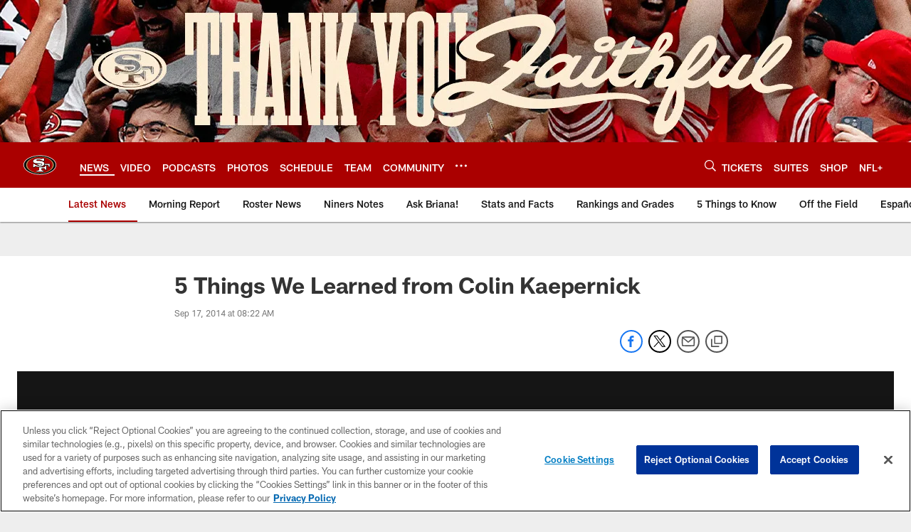

--- FILE ---
content_type: text/html
request_url: https://www.49ers.com/news/5-things-we-learned-from-colin-kaepernick-13791754
body_size: 78503
content:


<!DOCTYPE html>
    <html lang="en-US" dir="ltr" />

<head>
    <meta charset="utf-8" />
    <meta http-equiv="X-UA-Compatible" content="IE=edge,chrome=1" />
    <meta name="viewport" content="width=device-width, initial-scale=1.0" />

  <link rel="dns-prefetch" href="//nflenterprises.tt.omtrdc.net" crossorigin>

  <link rel="preconnect" href="//securepubads.g.doubleclick.net" crossorigin>
    <link rel="preconnect" href="//cdn.onesignal.com" crossorigin>






<title>5 Things We Learned from Colin Kaepernick </title>
<meta name="description" content="The San Francisco 49ers quarterback spoke highly of a young teammate, plus complimented Arizona&#x27;s defense." />
<meta name="keywords" content="" />

<meta property="og:title" content="5 Things We Learned from Colin Kaepernick " />
<meta property="og:description" content="The San Francisco 49ers quarterback spoke highly of a young teammate, plus complimented Arizona&#x27;s defense." />
<meta property="og:type" content="website" />
<meta property="og:url" content="https://www.49ers.com/news/5-things-we-learned-from-colin-kaepernick-13791754" />
<meta property="og:site_name" />
<meta property="og:locale" content="en-US" />
<meta property="og:image" content="https://static.clubs.nfl.com/image/private/t_editorial_landscape_12_desktop/49ers/itdbgjkqrk4nxdpxktaq" />
<meta property="og:image:type" content="image/jpeg" />

<meta name="twitter:card" content="summary" />
<meta name="twitter:title" content="5 Things We Learned from Colin Kaepernick " />
<meta name="twitter:description" content="The San Francisco 49ers quarterback spoke highly of a young teammate, plus complimented Arizona&#x27;s defense." />
<meta name="twitter:image:src" content="https://static.clubs.nfl.com/image/private/t_editorial_landscape_12_desktop/49ers/itdbgjkqrk4nxdpxktaq" />
<meta name="twitter:site" content="@https://www.49ers.com/" />

<link rel="canonical" href="https://www.49ers.com/news/5-things-we-learned-from-colin-kaepernick-13791754" />  <meta content="112852666874" property="fb:pages" />
  <meta content="app-id=395859078, app-argument=https://www.49ers.com/news/5-things-we-learned-from-colin-kaepernick-13791754" name="apple-itunes-app" />
  <link href="/manifest.json" rel="manifest" />
  


<link rel="icon" href="https://static.clubs.nfl.com/49ers/hvdnirmddxf6agpzuabq" />

<link rel="preload" href="https://www.49ers.com/compiledassets/assets/fonts/NFL/All-ProDisplayC/All-ProDisplayC-Bold.woff2" as="font" type="font/woff2" crossorigin="anonymous"><link rel="preload" href="https://www.49ers.com/compiledassets/assets/fonts/NFL/All-ProDisplayC/All-ProDisplayC-BoldItalic.woff2" as="font" type="font/woff2" crossorigin="anonymous"><link rel="preload" href="https://www.49ers.com/compiledassets/assets/fonts/NFL/All-ProSans/All-ProSans--bold.woff2" as="font" type="font/woff2" crossorigin="anonymous"><link rel="preload" href="https://www.49ers.com/compiledassets/assets/fonts/NFL/All-ProSans/All-ProSans--boldItalic.woff2" as="font" type="font/woff2" crossorigin="anonymous"><link rel="preload" href="https://www.49ers.com/compiledassets/assets/fonts/NFL/All-ProSans/All-ProSans--regular.woff2" as="font" type="font/woff2" crossorigin="anonymous"><link rel="preload" href="https://www.49ers.com/compiledassets/assets/fonts/NFL/All-ProSans/All-ProSans--regularItalic.woff2" as="font" type="font/woff2" crossorigin="anonymous"><link rel="preload" href="https://www.49ers.com/compiledassets/assets/fonts/NFL/All-ProStats/All-ProStats--bold.woff2" as="font" type="font/woff2" crossorigin="anonymous"><link rel="preload" href="https://www.49ers.com/compiledassets/assets/fonts/NFL/All-ProStats/All-ProStats--medium.woff2" as="font" type="font/woff2" crossorigin="anonymous"><link rel="preload" href="https://www.49ers.com/compiledassets/assets/fonts/NFL/All-ProStats/All-ProStats--regular.woff2" as="font" type="font/woff2" crossorigin="anonymous"><link rel="preload" href="https://www.49ers.com/compiledassets/assets/fonts/NFL/Druk/Druk--Bold.woff" as="font" type="font/woff" crossorigin="anonymous"><link rel="preload" href="https://www.49ers.com/compiledassets/assets/fonts/NFL/Druk/Druk--BoldItalic.woff" as="font" type="font/woff" crossorigin="anonymous"><link rel="preload" href="https://www.49ers.com/compiledassets/assets/fonts/NFL/Druk/Druk--SuperItalic.woff" as="font" type="font/woff" crossorigin="anonymous"><link rel="preload" href="https://www.49ers.com/compiledassets/assets/fonts/NFL/Saira/Saira--Black.woff" as="font" type="font/woff" crossorigin="anonymous"><link rel="preload" href="https://www.49ers.com/compiledassets/assets/fonts/NFL/Saira/Saira--Bold.woff" as="font" type="font/woff" crossorigin="anonymous"><link rel="preload" href="https://www.49ers.com/compiledassets/assets/fonts/NFL/Saira/Saira--ExtraBold.woff" as="font" type="font/woff" crossorigin="anonymous"><link rel="preload" href="https://www.49ers.com/compiledassets/assets/fonts/NFL/Saira/Saira--ExtraLight.woff" as="font" type="font/woff" crossorigin="anonymous"><link rel="preload" href="https://www.49ers.com/compiledassets/assets/fonts/NFL/Saira/Saira--Light.woff" as="font" type="font/woff" crossorigin="anonymous"><link rel="preload" href="https://www.49ers.com/compiledassets/assets/fonts/NFL/Saira/Saira--Medium.woff" as="font" type="font/woff" crossorigin="anonymous"><link rel="preload" href="https://www.49ers.com/compiledassets/assets/fonts/NFL/Saira/Saira--Regular.woff" as="font" type="font/woff" crossorigin="anonymous"><link rel="preload" href="https://www.49ers.com/compiledassets/assets/fonts/NFL/Saira/Saira--SemiBold.woff" as="font" type="font/woff" crossorigin="anonymous"><link rel="preload" href="https://www.49ers.com/compiledassets/assets/fonts/NFL/Saira/Saira--Thin.woff" as="font" type="font/woff" crossorigin="anonymous">

<link href="https://www.49ers.com/compiledassets/css/base.css?_t=b9d9475568644560442574d53c970df2" rel="preload" as="style" crossorigin type="text/css" /><link href="https://www.49ers.com/compiledassets/css/base.css?_t=b9d9475568644560442574d53c970df2" rel="stylesheet" type="text/css" />  <link rel="preload" as="style" href="https://www.49ers.com/compiledassets/theming/22769c16206986e86220e04cf19b525f" crossorigin/>
  <link rel="stylesheet" type="text/css" href="https://www.49ers.com/compiledassets/theming/22769c16206986e86220e04cf19b525f" />
<script>
  // Picture element HTML5 shiv
  document.createElement("picture");
  window.baseUrl = "https://www.49ers.com";
  window.fbappid = "193113944051897";
  window.marketoHostName = "app-sj11.marketo.com";
</script>
  


  <!-- OneTrust Cookies Consent Notice start -->
  <script src="https://cdn.cookielaw.org/scripttemplates/otSDKStub.js"
          type="text/javascript" charset="UTF-8"
          data-domain-script="6403355a-f253-4b0d-8f7a-f0601e124c3e"></script>



<script type="text/javascript">
  function OptanonWrapper() {
    oneTrustAppendScriptHelper();
    oneTrustInsertScriptHelper();
    oneTrustDataRequire();
    setAdsRestrictDataProcessingLocalStorage();
    refreshPageAfterCookiesSettingsChange();
    showCookiesMessageForHiddenModules();
  }

  function showCookiesMessageForHiddenModules() {
    var dataOneTrustHiddenMessages = document.querySelectorAll('[data-onetrust-hidden-message]');
    if (!dataOneTrustHiddenMessages) {
      return;
    }

    ///1. For each module with hidden message div
    dataOneTrustHiddenMessages.forEach(function (element) {
      ///2. Check for the cookie categories attribute
      var cookieCategories = element.getAttribute('data-onetrust-category-hidden-message');
      if (!cookieCategories) {
        return;
      }

      ///3. Split the cookie categories string
      var splittedCategories = cookieCategories.split('-');
      ///4. If the module cookie categories are not all included in the window.OnetrustActiveGroups
      if (!splittedCategories.every(c => window.OnetrustActiveGroups.includes(c))) {
        ///Update the hidden message text based on the metadata
        element.innerHTML = 'You are unable to interact with this content due to your Cookie Consent choices, you can enable cookies in the footer by selecting Cookie Settings.';
        ///Show the message removing the hidden class
        element.classList.remove('nfl-u-visibility-hidden');
      }
    });
  }

  function oneTrustInsertScriptHelper() {
    /// Docs: https://my.onetrust.com/s/article/UUID-518074a1-a6da-81c3-be52-bae7685d9c94#UUID-518074a1-a6da-81c3-be52-bae7685d9c94_N1690409864050
    var scriptsToInsert = document.querySelectorAll('[data-onetrust-insert-script]');
    if (!scriptsToInsert) {
      return;
    }

    scriptsToInsert.forEach(function (element) {
      var isAsync = element.hasAttribute('async');
      var srcValue = element.getAttribute('data-src');
      var cookieCategory = element.getAttribute('data-onetrust-category');

      window.OneTrust.InsertScript(srcValue, 'head', null, null, cookieCategory, isAsync);
    });
  }

  function oneTrustAppendScriptHelper() {
    ///Custom logic (i.e.: for Microsoft Dynamics v1)
    var scriptsToAppend = document.querySelectorAll('[data-onetrust-append-script-custom]');
    if (!scriptsToAppend) {
      return;
    }

    scriptsToAppend.forEach(function (element) {
      var cookieCategory = element.getAttribute('data-onetrust-category');
      if (window.OnetrustActiveGroups.indexOf(cookieCategory) === -1) {
        return;
      }

      var source = element.getAttribute('data-src');
      if (source) {
        //We need to add a new DOM node containing 'src' to fire the MutationObserver and load the script
        var clonedNode = element.cloneNode(true);
        clonedNode.setAttribute('src', source);
        clonedNode.removeAttribute('data-onetrust-append-script-custom');
        clonedNode.removeAttribute('data-src');
        element.replaceWith(clonedNode);
        return;
      }

      var type = element.getAttribute('type');
      if (type && type == 'text/plain') {
        //We need to add a timeout to be sure that this script is loaded after the first one
        var timeOutScript;
        clearTimeout(timeOutScript);

        timeOutScript = setTimeout(function () {
          //We need to add a new DOM node containing 'src' to fire the MutationObserver and load the script
          var clonedNode = element.cloneNode(true);
          clonedNode.setAttribute('type', "text/javascript");
          clonedNode.removeAttribute('data-onetrust-append-script-custom');
          element.replaceWith(clonedNode);
        }, 2000);
      }
    });
  }

  function oneTrustDataRequire() {
    /// Custom method for the 'data-require' modules
    var dataOneTrustRequireItems = document.querySelectorAll('[data-onetrust-require]');
    if (!dataOneTrustRequireItems) {
      return;
    }

    dataOneTrustRequireItems.forEach(function (element) {
      var cookieCategory = element.getAttribute('data-onetrust-category');
      if (window.OnetrustActiveGroups.indexOf(cookieCategory) === -1) {
        return;
      }

      var dataRequire = element.getAttribute('data-onetrust-require');

      //We need to add a new DOM node containing 'data-require' to fire the MutationObserver in the requireModule.js and load the data-require script
      var clonedNode = element.cloneNode(true);
      clonedNode.setAttribute('data-require', dataRequire);
      clonedNode.removeAttribute('data-onetrust-require');
      element.replaceWith(clonedNode);
    });
  }

  function setAdsRestrictDataProcessingLocalStorage() {
    if (window.OnetrustActiveGroups.indexOf('C0004') > 0) {
      localStorage.setItem('user.restrictDataProcessing', 0);
    }
    else {
      localStorage.setItem('user.restrictDataProcessing', 1);
    }
  }

  function getCookie(name) {
    /// function to pull cookie value
    var value = "; " + document.cookie;
    var parts = value.split("; " + name + "=");
    if (parts.length == 2) return parts.pop().split(";").shift();
  }

  function refreshPageAfterCookiesSettingsChange() {
    /// Docs: https://my.onetrust.com/s/article/UUID-534defd9-7ec8-fc0e-78bf-8dce8c6c5593?language=en_US
    var OABCcookieName = "OptanonAlertBoxClosed";
    var bannerAcceptBtn = document.getElementById("onetrust-accept-btn-handler");
    var pcAllowAllBtn = document.getElementById("accept-recommended-btn-handler");
    var pcRejectAllBtn = document.getElementById("onetrust-reject-all-handler");
    var pcSaveBtn = document.getElementsByClassName("save-preference-btn-handler onetrust-close-btn-handler")[0];
    var pcRefuseAllBtn = document.getElementsByClassName("ot-pc-refuse-all-handler")[0];
    var OABCcookie = getCookie(OABCcookieName);

    // IF logic needed here because ot-banner-sdk DIV is not injected on page loads if banner is not exposed
    if (!OABCcookie && bannerAcceptBtn) {
      bannerAcceptBtn.addEventListener('click', function () {
        window.console.log("Allowed all via Banner");
        window.location.reload();
      });
    }
    if (pcAllowAllBtn) {
      pcAllowAllBtn.addEventListener('click', function () {
          window.console.log("Allowed all via Preference Center");
          window.location.reload();
      });
    }
    if (pcRejectAllBtn) {
      pcRejectAllBtn.addEventListener('click', function () {
        window.console.log("Rejected all via Preference Center");
        window.location.reload();
      });
    }
    if (pcSaveBtn) {
      pcSaveBtn.addEventListener('click', function () {
          setTimeout(() => {
              window.console.log("Set custom settings via Preference Center");
              window.location.reload();
          }, 1000) //quick timeout so that the consent receipt can be sent and the cookie can be updated
      });
    }
    if (pcRefuseAllBtn) {
      pcRefuseAllBtn.addEventListener('click', function () {
        window.console.log("Rejected all via Preference Center");
        window.location.reload();
      });
    }
  }
</script>  <!-- OneTrust Cookies Consent Notice end -->
  <!-- IAB CCPA script start -->
  <!-- IAB CCPA script end -->

  <script type="text/javascript">
    window.googletag = window.googletag || {};
    window.googletag.cmd = window.googletag.cmd || [];
    window.googletag.secureSignalProviders = window.googletag.secureSignalProviders || [];
  </script>
  <script async defer src="https://securepubads.g.doubleclick.net/tag/js/gpt.js"></script>
  <script type="text/javascript" src="https://imasdk.googleapis.com/js/sdkloader/gpt_proxy.js"></script>
  


<script type="text/javascript">
  window.gptconfig = {};
  var googletag = googletag || {};
  googletag.cmd = googletag.cmd || [];
  googletag.secureSignalProviders = googletag.secureSignalProviders || [];
  window.gptSlots = [];
  var advPageInfo = {"Sections":["news","5-things-we-learned-from-colin-kaepernick-13791754"],"AdUnitName":"news","IsCustom":false};
  var adUnitName = advPageInfo.AdUnitName;
  var leagueAdvId = '/4595/nfl.clubsites/sf';
  var clubAdvId = '/4595/team.sf/';
  var testParameter = '';
window.adUnit = clubAdvId + adUnitName;
  var screenWidth = window.innerWidth;
  var companionSize = [[0, 0]];
  if (screenWidth > 1024) {
    companionSize = [[970, 90], [728, 90]];
  }
  else if (screenWidth > 760 && screenWidth <= 1024) {
    companionSize = [[728, 90]];
  } 
  else if (screenWidth > 100 && screenWidth <= 760) {

    companionSize = [[320, 50]]
  } 

  googletag.cmd.push(function() {
    gptconfig.responsiveMappings = {};
    gptconfig.responsiveMappings['leaderboard'] = googletag.sizeMapping().addSize([1024, 1],
      [
        [728, 90],
        [970, 250],
        [970, 90]
      ]).addSize([100, 1],
      [
        [300, 250],
        [320, 50]
      ]).addSize([0, 0], []).build();
    gptconfig.responsiveMappings['leaderboardleague'] = googletag.sizeMapping().addSize([1024, 1],
      [
        [728, 90]
      ]).addSize([100, 1],
      [
        [320, 50]
      ]).addSize([0, 0], []).build();
    gptconfig.responsiveMappings['mrec'] = googletag.sizeMapping().addSize([100, 1],
      [
        [300, 250]
      ]).addSize([0, 0], []).build();
    gptconfig.responsiveMappings['mrec-photogallery'] = googletag.sizeMapping().addSize([1024, 1],
      [
        [300, 600],
        [300, 250]
      ]).addSize([100, 1],
      [
        [300, 250]
      ]).addSize([0, 0], []).build();
    gptconfig.responsiveMappings['mrec-photogallery-list'] = googletag.sizeMapping().addSize([1024, 1],
      [
        [728, 90],
        [970, 250],
        [970, 90]
      ]).addSize([100, 1],
      [
        [300, 250],
        [320, 50]
      ]).addSize([0, 0], []).build();
    gptconfig.responsiveMappings['package-c'] = googletag.sizeMapping().addSize([1024, 1],
      [
        [300, 600]
      ]).addSize([100, 1],
      [
        [300, 250]
      ]).addSize([0, 0], []).build();
    gptconfig.responsiveMappings['package-b'] = googletag.sizeMapping().addSize([1024, 1],
      [
        [160, 600]
      ]).addSize([100, 1],
      [
        [300, 250]
      ]).addSize([0, 0], []).build();
    gptconfig.responsiveMappings['presented-by'] = googletag.sizeMapping().addSize([1024, 1],
      [
        [100, 30]
      ]).addSize([100, 1],
      [
        [100, 30],
        [30, 30]
      ]).addSize([0, 0], []).build();
    gptconfig.responsiveMappings['club-premium'] = googletag.sizeMapping().addSize([1024, 1],
      [
        [728, 90],
        [970, 90],
        [970, 250]
      ]).addSize([760, 1],
      [
        [728, 90],
        [320, 50]
      ]).addSize([100, 1],
      [
        [320, 50],
        [300, 100]
      ]).addSize([0, 0], []).build();
    gptconfig.responsiveMappings['companion'] = googletag.sizeMapping().addSize([1024, 1],
      [
        [728, 90],
        [970, 90]
      ]).addSize([760, 1], [
        [728, 90]
      ]).addSize([100, 1],
      [
        [320, 50]
      ]).addSize([0, 0], []).build();
    gptconfig.responsiveMappings['interstitials'] = googletag.sizeMapping().addSize([1024, 1],
      [
        [1, 4]
      ]).addSize([760, 1],
      [
        [3, 4]
      ]).addSize([100, 1],
      [
        [3, 4]
      ]).addSize([0, 0], []).build();
    gptconfig.responsiveMappings['728x90-320x50-only'] = googletag.sizeMapping().addSize([1024, 1],
      [
        [320, 50],
        [728, 90]
      ]).addSize([100, 1],
      [
        [320, 50]
      ]).addSize([0, 0], []).build();
    gptconfig.responsiveMappings['300x250-only'] = googletag.sizeMapping().addSize([100, 1],
      [
        [300, 250]
      ]).addSize([0, 0], []).build();
    gptconfig.responsiveMappings['728x90-320x50-300x250'] = googletag.sizeMapping().addSize([1024, 1],
      [
        [300, 250],
        [320, 50],
        [728, 90],
      ]).addSize([100, 1],
      [
        [300, 250],
        [320, 50]
        ]).addSize([0, 0], []).build();

    gptconfig.responsiveMappings["draft-strip"] = googletag.sizeMapping()
      .addSize([0, 0], [
        [220, 32]
    ]).build();

    gptconfig.adSizes = [
      [728, 90],
      [970, 250],
      [970, 90],
      [300, 250],
      [320, 50],
      [300, 600],
      [160, 600],
      [300, 60],
      [300, 100],
      [1, 4],
      [3, 4]
    ];

    gptconfig.companionSize = companionSize;
  });
</script>

  
  


  
  <script>
    if ('serviceWorker' in navigator) {
      window.addEventListener('load', function () {
        navigator.serviceWorker.getRegistrations().then(function (registeredSevices) {
          for (var i = 0; i < registeredSevices.length; i++) {
            var sW = registeredSevices[i];
            var scriptUrl = sW && sW.active && sW.active.scriptURL;

            if (scriptUrl && scriptUrl.indexOf("OneSignal") !== -1) {
              continue;
            }

            sW.unregister().then(function (unregistered) {
              console.debug('ServiceWorker unregistration: ', unregistered);
            });            
          }

          navigator.serviceWorker.register('/push/onesignal/OneSignalSDKWorker.js', {scope: '/push/onesignal/'});
          navigator.serviceWorker.register('/push/onesignal/OneSignalSDKUpdaterWorker.js', {scope: '/push/onesignal/'});
        });
      });
    }
  </script>

  <script type="text/javascript">
    window._taboola = window._taboola || [];

    function filterByDmaCode(games, dmaCode) {
      return games.filter(function (game) {
        return Array.isArray(game.DmaCodes) && game.DmaCodes.includes(dmaCode);
      });
    }

    const rawToken = localStorage.getItem('nfl.refreshableToken.v3') || "";
    const parsed = JSON.parse(rawToken);
    let dmaCode = parsed?.rawData?.dmaCode || '-1';

    var nationalGameAvailability = 'no game';
    var localGameAvailability = 'no game';

    if (dmaCode && dmaCode !== '-1') {
      var nationalGames = [{"Description":"The Patriots and the Broncos battle in a high-stakes AFC Championship showdown.","Title":"New England Patriots at Denver Broncos","StartTime":"2026-01-25T20:00:00.000Z","EndTime":"2026-01-26T00:00:00.000Z","GameTerritory":"NATIONAL","GameId":"85926e30-f4c4-11f0-9442-5911216651e2","Week":"3","DmaCodes":["490","491","493","495","798","766","626","583","644","627","800","676","821","757","625","803","679","638","764","751","616","765","508","725","641","737","635","855","634","692","825","670","632","637","744","866","767","759","618","717","868","758","810","611","828","819","734","752","839","651","642","661","609","652","760","628","740","603","820","789","722","619","633","671","862","762","753","807","804","624","604","881","773","790","755","612","643","662","693","813","811","631","756","623","770","801","636","802","678","650","745","657","724","754","747","687","743","749","771","709","504","600","537","716","552","698","509","639","602","502","535","576","517","570","506","584","523","673","501","613","648","519","530","573","575","617","598","656","565","649","518","528","658","533","592","500","682","542","710","691","566","630","605","610","571","669","514","597","561","531","718","512","536","702","534","515","686","526","541","582","529","551","746","546","503","675","711","560","545","513","736","558","510","564","548","521","522","520","640","532","538","705","588","516","543","567","569","525","574","581","544","507","547","554","539","527","659","555","556","606","524","511","557","559","550","505","622","563","549","540","647","577","553"],"NflSeason":"2025"},{"Description":"The Patriots and the Broncos battle in a high-stakes AFC Championship showdown.","Title":"New England Patriots at Denver Broncos","StartTime":"2026-01-25T20:00:00.000Z","EndTime":"2026-01-26T00:00:00.000Z","GameTerritory":"NATIONAL","GameId":"85926e30-f4c4-11f0-9442-5911216651e2","Week":"3","DmaCodes":["000"],"NflSeason":"2025"},{"Description":"The Patriots and the Broncos battle in a high-stakes AFC Championship showdown.","Title":"New England Patriots at Denver Broncos","StartTime":"2026-01-25T20:00:00.000Z","EndTime":"2026-01-26T00:00:00.000Z","GameTerritory":"NATIONAL","GameId":"85926e30-f4c4-11f0-9442-5911216651e2","Week":"3","DmaCodes":["000"],"NflSeason":"2025"},{"Description":"The Patriots and the Broncos battle in a high-stakes AFC Championship showdown.","Title":"New England Patriots at Denver Broncos","StartTime":"2026-01-25T20:00:00.000Z","EndTime":"2026-01-26T00:00:00.000Z","GameTerritory":"NATIONAL","GameId":"85926e30-f4c4-11f0-9442-5911216651e2","Week":"3","DmaCodes":["000"],"NflSeason":"2025"},{"Description":"The Patriots and the Broncos battle in a high-stakes AFC Championship showdown.","Title":"New England Patriots at Denver Broncos","StartTime":"2026-01-25T20:00:00.000Z","EndTime":"2026-01-26T00:00:00.000Z","GameTerritory":"NATIONAL","GameId":"85926e30-f4c4-11f0-9442-5911216651e2","Week":"3","DmaCodes":["000"],"NflSeason":"2025"},{"Description":"The Patriots and the Broncos battle in a high-stakes AFC Championship showdown.","Title":"New England Patriots at Denver Broncos","StartTime":"2026-01-25T20:00:00.000Z","EndTime":"2026-01-26T00:00:00.000Z","GameTerritory":"NATIONAL","GameId":"85926e30-f4c4-11f0-9442-5911216651e2","Week":"3","DmaCodes":["000"],"NflSeason":"2025"},{"Description":"The Los Angeles Rams face the Seattle Seahawks at Lumen Field for the NFC Championship title.","Title":"Los Angeles Rams at Seattle Seahawks","StartTime":"2026-01-25T23:30:00.000Z","EndTime":"2026-01-26T03:30:00.000Z","GameTerritory":"NATIONAL","GameId":"7471d718-f4e3-11f0-9442-5911216651e2","Week":"3","DmaCodes":["641","642","628","745","881","800","632","802","634","819","868","810","623","804","725","679","751","771","495","764","737","755","692","603","767","765","773","670","709","722","821","636","687","637","766","756","744","661","740","828","734","627","651","747","855","682","693","801","759","866","789","613","612","813","757","638","650","671","633","624","652","820","676","604","619","618","790","811","678","753","600","770","760","825","635","743","762","605","803","609","807","862","626","643","724","839","625","754","657","611","749","758","752","662","631","647","546","524","552","686","512","583","736","576","630","584","673","564","698","616","718","606","541","529","531","649","523","509","602","548","561","540","571","537","570","520","525","516","573","506","526","711","717","543","518","716","503","640","596","567","710","502","617","505","639","510","517","542","702","558","553","658","669","521","644","549","501","534","592","577","597","582","500","508","656","566","610","560","556","648","588","550","490","513","569","528","551","555","535","519","507","581","533","557","554","511","575","539","530","504","538","547","514","544","598","559","622","491","574","527","515","563","522","532","746","565","545","536","675","705","691","659"],"NflSeason":"2025"},{"Description":"Partido por el campeonato de la NFC. Desde el Lumen Field, en Seattle, Washington.","Title":"Fútbol Americano NFL","StartTime":"2026-01-25T23:30:00.000Z","EndTime":"2026-01-26T03:30:00.000Z","GameTerritory":"NATIONAL","GameId":"7471d718-f4e3-11f0-9442-5911216651e2","Week":"3","DmaCodes":["490","491","493","495","500","501","502","503","504","505","506","507","508","509","510","511","512","513","514","515","516","517","518","519","520","521","522","523","524","525","526","527","528","529","530","531","532","533","534","535","536","537","538","539","540","541","542","543","544","545","546","547","548","549","550","551","552","553","554","555","556","557","558","559","560","561","563","564","565","566","567","569","570","571","573","574","575","576","577","581","582","583","584","588","592","596","597","598","600","602","603","604","605","606","609","610","611","612","613","616","617","618","619","622","623","624","625","626","627","628","630","631","632","633","634","635","636","637","638","639","640","641","642","643","644","647","648","649","650","651","652","656","657","658","659","661","662","669","670","671","673","675","676","678","679","682","686","687","691","692","693","698","702","705","709","710","711","716","717","718","722","724","725","734","736","737","740","743","744","745","746","747","749","751","752","753","754","755","756","757","758","759","760","762","764","765","766","767","770","771","773","789","790","798","800","801","802","803","804","807","810","811","813","819","820","821","825","828","839","855","862","866","868","881"],"NflSeason":"2025"},{"Description":"The Los Angeles Rams face the Seattle Seahawks at Lumen Field for the NFC Championship title.","Title":"Los Angeles Rams at Seattle Seahawks","StartTime":"2026-01-25T23:30:00.000Z","EndTime":"2026-01-26T03:30:00.000Z","GameTerritory":"NATIONAL","GameId":"7471d718-f4e3-11f0-9442-5911216651e2","Week":"3","DmaCodes":["000"],"NflSeason":"2025"},{"Description":"The Los Angeles Rams face the Seattle Seahawks at Lumen Field for the NFC Championship title.","Title":"Los Angeles Rams at Seattle Seahawks","StartTime":"2026-01-25T23:30:00.000Z","EndTime":"2026-01-26T03:30:00.000Z","GameTerritory":"NATIONAL","GameId":"7471d718-f4e3-11f0-9442-5911216651e2","Week":"3","DmaCodes":["000"],"NflSeason":"2025"},{"Description":"The Los Angeles Rams face the Seattle Seahawks at Lumen Field for the NFC Championship title.","Title":"Los Angeles Rams at Seattle Seahawks","StartTime":"2026-01-25T23:30:00.000Z","EndTime":"2026-01-26T03:30:00.000Z","GameTerritory":"NATIONAL","GameId":"7471d718-f4e3-11f0-9442-5911216651e2","Week":"3","DmaCodes":["000"],"NflSeason":"2025"},{"Description":"The Los Angeles Rams face the Seattle Seahawks at Lumen Field for the NFC Championship title.","Title":"Los Angeles Rams at Seattle Seahawks","StartTime":"2026-01-25T23:30:00.000Z","EndTime":"2026-01-26T03:30:00.000Z","GameTerritory":"NATIONAL","GameId":"7471d718-f4e3-11f0-9442-5911216651e2","Week":"3","DmaCodes":["000"],"NflSeason":"2025"},{"Description":"The Los Angeles Rams face the Seattle Seahawks at Lumen Field for the NFC Championship title.","Title":"Los Angeles Rams at Seattle Seahawks","StartTime":"2026-01-25T23:30:00.000Z","EndTime":"2026-01-26T03:30:00.000Z","GameTerritory":"NATIONAL","GameId":"7471d718-f4e3-11f0-9442-5911216651e2","Week":"3","DmaCodes":["000"],"NflSeason":"2025"}];
      var regionalGames = [];

      var filteredNational = dmaCode ? filterByDmaCode(nationalGames, dmaCode) : [];
      var filteredRegional = dmaCode ? filterByDmaCode(regionalGames, dmaCode) : [];

      if (filteredNational.length > 0) {
        var nationalIds = [];
        for (var i = 0; i < filteredNational.length; i++) {
          nationalIds.push(filteredNational[i].GameId);
        }
        nationalGameAvailability = nationalIds.join(',');
      }

      if (filteredRegional.length > 0) {
        var regionalIds = [];
        for (var j = 0; j < filteredRegional.length; j++) {
          regionalIds.push(filteredRegional[j].GameId);
        }
        localGameAvailability = regionalIds.join(',');
      }
    }

    var trackingPageInfo = {"SiteSection":"news","SiteSubsection":"news","PageDetail":"5-things-we-learned-from-colin-kaepernick-13791754","PageDetailSuffix":""};
    var utag_data = {
      page_type: 'landing',
      siteName: '49ers',
      teamAbbr: 'sf',
      optimizedFor: 'desktop',
      responsiveState: window.innerWidth < 1024 ? 'mobile' : 'desktop',
      siteLanguage: 'EN',
      partner: 'Deltatre',
      siteSection: trackingPageInfo.SiteSection,
      siteSubsection: trackingPageInfo.SiteSubsection,
      pageDetail: trackingPageInfo.PageDetail,
      pageState: 'no cp',
      adBlock: 'false',
      adPlacement: 'na',
      buildNumber: '2.0.0.0',
      nationalGameAvailability: nationalGameAvailability,
      localGameAvailability: localGameAvailability
    };
    var identityProvider = localStorage.getItem('identityProvider');
    if (identityProvider && identityProvider.length) {
      utag_data['identityProvider'] = JSON.parse(identityProvider);
    }
    window.fireVirtualPageEvent = '';
  </script>
<script type="text/javascript">var utag_data = utag_data || { };utag_data.page_type = 'article';utag_data.siteSection = 'news';utag_data.siteSubsection = 'article';</script>
    <script data-onetrust-insert-script data-src=https://cdn.onesignal.com/sdks/OneSignalSDK.js data-onetrust-category=C0004 async></script>
    <script type="text/plain"
      class="optanon-category-C0004">
          var OneSignal = window.OneSignal || [];

      OneSignal.SERVICE_WORKER_PATH = '/push/onesignal/OneSignalSDKWorker.js';
      OneSignal.SERVICE_WORKER_UPDATER_PATH = '/push/onesignal/OneSignalSDKUpdaterWorker.js';
      OneSignal.SERVICE_WORKER_PARAM = { scope: '/push/onesignal/' };

          OneSignal.push(function () {
            OneSignal.init({
              appId: "07773e8c-80f0-4a59-96cc-e925ed7475c9",
            });
          });

          // Set how many page visits till show prompt again
          var numVisitsTrigger = 20;

          if (typeof localStorage !== "undefined") {
            var visitNumber = parseInt(localStorage.getItem("visitNumber"), 10);
            if (!isNaN(visitNumber)) {
              visitNumber += 1;
            } else {
              visitNumber = 0;
            }
            localStorage.setItem("visitNumber", visitNumber);
            // If visitNumber is a multiple of numVisitsTrigger
            if ((visitNumber % numVisitsTrigger) === 0) {
              OneSignal.push(function () {
                OneSignal.getTags(function (tags) {
                  var tagsValues = Object.values(tags);
                  // If at least one category tag has been selected (it means that the user has subscribed)
                  if (tagsValues.filter(x => x === '1').length > 0) {
                    OneSignal.showCategorySlidedown();
                  }
                })
              });
            }
          }
      </script>

  <script type="text/javascript">
    window.environment = "clubs";
  </script>

  <script type="text/javascript">
    var adBlockEnabled = false;
    try {
      var testAd = document.createElement('div');
      testAd.innerHTML = '&nbsp;';
      testAd.className = 'adsbox';
      document.body.appendChild(testAd);
      if (testAd.offsetHeight === 0) {
        adBlockEnabled = true;
      }
      testAd.remove();
    }
    catch (e) { }
    if (utag_data) {
      utag_data.adBlock = '' + adBlockEnabled;
    }
  </script>
  <script type="text/javascript">
    utag_data.pageDetail = trackingPageInfo.PageDetailSuffix ? (utag_data.pageDetail + ':' + trackingPageInfo.PageDetailSuffix) : utag_data.pageDetail;
    var utag_data = window.utag_data || {};
    var utagParts = [utag_data.siteName, utag_data.siteSection, utag_data.siteSubsection, utag_data.pageDetail];
    var pageName = [];
    for (var i = 0; i < utagParts.length; i++) {
      var part = utagParts[i];
      if (part != undefined) {
        pageName.push(part);
      }
    }
    utag_data.pageName = pageName.join(':');
  </script>
  <script type="text/javascript">
    if (localStorage.getItem('user.countryCode') === null) {
      localStorage.setItem('user.countryCode', 'US');
    }
    //Enrich utag_data with countryCode value (used by the tag manager for GDPR compliance)
    utag_data.countryCode = localStorage.getItem('user.countryCode').toLowerCase();
  </script>

    <script>
      window.gigyaUrl = 'https://www.nfl.com/gigya-assets/js/gigya.js?apikey=4_3vqCX_2qFkrTMcS6ymYjkQ';
      window.gigyaApiKey = '4_3vqCX_2qFkrTMcS6ymYjkQ';
    </script>
    <script src=https://www.nfl.com/gigya-assets/js/gigya.js?apikey=4_3vqCX_2qFkrTMcS6ymYjkQ></script>


<script type="text/javascript">
  /* Returns query string parameter from url */
  function getQueryString(key) {
    if (!key || !key.trim().length) {
      return '';
    }
    var reg = new RegExp('[?&]' + key + '=([^&#]*)', 'i');
    var queryString = reg.exec(window.location.search);

    return queryString ? queryString[1] : '';
  }
  
  /* Verifies if the feature flag is set in the url & saves it to session storage */
  function hasFlag(flag) {
    const key = flag + '_exists';

    var result = window.location.search.toLowerCase().includes(flag.toLowerCase());
    const sessionResult = sessionStorage.getItem(key);

    if (result) {
      sessionStorage.setItem(key, [result]);

    }
    else if (sessionResult) {
      result = !!sessionResult;
    }

    return result;
  }

  /* Gets the value of a feature flag, also verifies if the
  feature flag is set in the url & saves it to session storage */
  function getFlag(flag) {
    const key = flag + '_value';

    var result = getQueryString(flag);
    const sessionResult = sessionStorage.getItem(key);

    if (result) {
      sessionStorage.setItem(key, [result]);
    }
    else if (sessionResult) {
      result = sessionResult;
    }

    return result;
  }

  window.nflLibHostName = "p.nfltags.com";

  if (hasFlag('nflHash')) {
    window.nflLibPath = '/nfl/releases/' + getFlag('nflHash');
  }
  else if (hasFlag('prHash')) {
    window.nflLibPath = '/nfl/pullrequests/' + getFlag('prHash');
  }
  else {
    window.nflLibPath = '/nfl/live';
  }
</script>

</head>
<body class=" nfl-is-club-site" data-mode="" style=" ">
  <a class="d3-u-block-bypass d3-u-block-bypass--with-size" href="#main-content" tabindex="0">
    <span>Skip to main content</span>
  </a>
    <!-- Interstitial OOP SLOT  -->
    <div id="oop" style="text-align: center;"></div>
    <!-- Background-Skin SLOT -->
    <div id="background_skin" style="text-align: center;"></div>
  






<div class="d3-l-wrap">










<div class="d3-o-header__branded-header ">

    <picture is-lazy="/t_lazy">
      <!--[if IE 9]><video style="display: none;"><![endif]-->
      <source data-srcset="https://static.clubs.nfl.com/f_auto/49ers/tnhpwxe0lflnene6oskt"
              media="(min-width: 1024px)">
      <source data-srcset="https://static.clubs.nfl.com/f_auto/49ers/cqs0xjsswp6t8e1qlhz3"
              media="(min-width: 320px)">
      <!--[if IE 9]></video><![endif]-->
      <img data-src="https://static.clubs.nfl.com/f_auto/49ers/tnhpwxe0lflnene6oskt"
           src="[data-uri]"
           class="img-responsive"
            />
    </picture>
      <div class="d3-o-header__branded-header__sponsor">
    <script type="text/javascript">
            var googletag = window.googletag || {};
            googletag.cmd = window.googletag.cmd || [];
            googletag.secureSignalProviders = window.googletag.secureSignalProviders || [];
            var slot = slot || {}; //some modules call this more than once so we check if slot is already set.
            googletag.cmd.push(function () {
              gptSlots.push(
                slot['35b67fde-2d07-4f35-b658-f389743817ab'] = googletag
                  .defineSlot(adUnit, gptconfig.adSizes, '35b67fde-2d07-4f35-b658-f389743817ab')
                  .setTargeting('slot', 'brandedspon')
                  .defineSizeMapping(gptconfig.responsiveMappings['presented-by'])
.addService(googletag.pubads())
              );});
        if (typeof(__iasPET) !== 'undefined') {
          googletag.cmd.push(function() {
            var newSlot = window.slot['35b67fde-2d07-4f35-b658-f389743817ab'];
            if(typeof(newSlot) === 'undefined'){
              return;
            }

            var iasPETSlots = [];
            var newSlotSizes = newSlot.getSizes().map(function(size) {
              if (size.getWidth && size.getHeight)
                return [size.getWidth(), size.getHeight()];
              else
                return [1, 1];
            });
 
            iasPETSlots.push({
              adSlotId: newSlot.getSlotElementId(),
              size: newSlotSizes,
              adUnitPath: newSlot.getAdUnitPath()
            });
 
            __iasPET.queue.push({
              adSlots: iasPETSlots,
              dataHandler: iasSingleSlotDataHandler('35b67fde-2d07-4f35-b658-f389743817ab')
            });
          });
        }
      </script><div class="d3-o-adv-block  " data-id="35b67fde-2d07-4f35-b658-f389743817ab" id="35b67fde-2d07-4f35-b658-f389743817ab"></div><script></script>
    <script type="text/javascript">
            var googletag = window.googletag || {};
            googletag.cmd = window.googletag.cmd || [];
            googletag.secureSignalProviders = window.googletag.secureSignalProviders || [];
            var slot = slot || {}; //some modules call this more than once so we check if slot is already set.
            googletag.cmd.push(function () {
              gptSlots.push(
                slot['0b11fc55-cc7c-46e4-a433-35e329837fc8'] = googletag
                  .defineSlot(adUnit, gptconfig.adSizes, '0b11fc55-cc7c-46e4-a433-35e329837fc8')
                  .setTargeting('slot', 'brandedspon1')
                  .defineSizeMapping(gptconfig.responsiveMappings['presented-by'])
.addService(googletag.pubads())
              );});
        if (typeof(__iasPET) !== 'undefined') {
          googletag.cmd.push(function() {
            var newSlot = window.slot['0b11fc55-cc7c-46e4-a433-35e329837fc8'];
            if(typeof(newSlot) === 'undefined'){
              return;
            }

            var iasPETSlots = [];
            var newSlotSizes = newSlot.getSizes().map(function(size) {
              if (size.getWidth && size.getHeight)
                return [size.getWidth(), size.getHeight()];
              else
                return [1, 1];
            });
 
            iasPETSlots.push({
              adSlotId: newSlot.getSlotElementId(),
              size: newSlotSizes,
              adUnitPath: newSlot.getAdUnitPath()
            });
 
            __iasPET.queue.push({
              adSlots: iasPETSlots,
              dataHandler: iasSingleSlotDataHandler('0b11fc55-cc7c-46e4-a433-35e329837fc8')
            });
          });
        }
      </script><div class="d3-o-adv-block  " data-id="0b11fc55-cc7c-46e4-a433-35e329837fc8" id="0b11fc55-cc7c-46e4-a433-35e329837fc8"></div><script></script>
  </div>
</div><header class="nfl-c-header d3-o-nav__has-secondary-nav "
        role="banner"
        data-require="modules/navigation"
        >
  <div class="d3-o-nav__wrap" data-require="modules/search">
    <a class="d3-o-nav__logo" href="https://www.49ers.com" 
       title="Link to club&#x27;s homepage"
       data-event_name="click action"
       data-link_module="Header"
       data-link_type="Nav Logo"
       data-link_name="Nav Logo"
       data-link_url="/">
      

<picture><!--[if IE 9]><video style="display: none; "><![endif]--><source data-srcset="https://static.www.nfl.com/t_q-best/league/api/clubs/logos/SF" media="(min-width:1024px)" /><source data-srcset="https://static.www.nfl.com/t_q-best/league/api/clubs/logos/SF" media="(min-width:768px)" /><source data-srcset="https://static.www.nfl.com/t_q-best/league/api/clubs/logos/SF" /><!--[if IE 9]></video><![endif]--><img alt="San Francisco 49ers logo" class="img-responsive" data-src="https://static.www.nfl.com/t_q-best/league/api/clubs/logos/SF" src="[data-uri]" /></picture>
    </a>

      <nav class="d3-o-nav--primary" 
           id="mobile-expanded-menu"
           aria-label="Global links">
        <span class="d3-o-nav--title" aria-label="Primary Navigation">Primary nav</span>
        




<script type="text/javascript">
          window._DMAMenuItems = window._DMAMenuItems || [];
          window._DMAMenuItems = window._DMAMenuItems.concat([]);
        </script>    <ul class="d3-o-nav__list d3-o-list">
          <li class="d3-o-nav__item d3-is-active" 
             
            data-js-hook="c95353d4-8e91-4440-a134-41f0ab00d248"
            >

      <a href="https://www.49ers.com/news/"
         title="NEWS"
         
         data-link_module="Header"
         data-event_name="click action"
          data-link_type="_content-primary-nav-links" 
         data-link_name="NEWS"
         data-link_url="/news/"
         data-link_position="1:17"
         data-custom-properties=""
         
         
         >
            <span class="d3-o-nav__item-label">
              NEWS
            </span>
      </a>
  




          </li>
          <li class="d3-o-nav__item" 
             
            data-js-hook="a5c716b3-2774-41d6-9580-93394e3f809d"
            >

      <a href="https://www.49ers.com/video/"
         title="VIDEO"
         
         data-link_module="Header"
         data-event_name="click action"
          data-link_type="_content-primary-nav-links" 
         data-link_name="VIDEO"
         data-link_url="/video/"
         data-link_position="2:17"
         data-custom-properties=""
         
         
         >
            <span class="d3-o-nav__item-label">
              VIDEO
            </span>
      </a>
  




          </li>
          <li class="d3-o-nav__item" 
             
            data-js-hook="35fb6e59-df7c-465a-8af6-747f2144e5f9"
            >

      <a href="https://www.49ers.com/audio/"
         title="PODCASTS"
         
         data-link_module="Header"
         data-event_name="click action"
          data-link_type="_content-primary-nav-links" 
         data-link_name="PODCASTS"
         data-link_url="https://www.49ers.com/audio/"
         data-link_position="3:17"
         data-custom-properties=""
         
         
         >
            <span class="d3-o-nav__item-label">
              PODCASTS
            </span>
      </a>
  




          </li>
          <li class="d3-o-nav__item" 
             
            data-js-hook="404ef83f-7bed-4e23-b42e-eb84c066ffe5"
            >

      <a href="https://www.49ers.com/photos/"
         title="PHOTOS"
         
         data-link_module="Header"
         data-event_name="click action"
          data-link_type="_content-primary-nav-links" 
         data-link_name="PHOTOS"
         data-link_url="/photos/"
         data-link_position="4:17"
         data-custom-properties=""
         
         
         >
            <span class="d3-o-nav__item-label">
              PHOTOS
            </span>
      </a>
  




          </li>
          <li class="d3-o-nav__item" 
             
            data-js-hook="9472769f-6b72-428b-a8a9-4e4335aea58f"
            >

      <a href="https://www.49ers.com/schedule/"
         title="SCHEDULE"
         
         data-link_module="Header"
         data-event_name="click action"
          data-link_type="_content-primary-nav-links" 
         data-link_name="SCHEDULE"
         data-link_url="/schedule/"
         data-link_position="5:17"
         data-custom-properties=""
         
         
         >
            <span class="d3-o-nav__item-label">
              SCHEDULE
            </span>
      </a>
  




          </li>
          <li class="d3-o-nav__item" 
             
            data-js-hook="a3ad4105-c13b-47cc-ba9d-f8206d28531f"
            >

      <a href="https://www.49ers.com/team/players-roster/"
         title="TEAM"
         
         data-link_module="Header"
         data-event_name="click action"
          data-link_type="_content-primary-nav-links" 
         data-link_name="TEAM"
         data-link_url="/team/players-roster/"
         data-link_position="6:17"
         data-custom-properties=""
         
         
         >
            <span class="d3-o-nav__item-label">
              TEAM
            </span>
      </a>
  




          </li>
          <li class="d3-o-nav__item" 
             
            data-js-hook="2b38f454-4a51-4338-aa71-72b70285d714"
            >

      <a href="https://www.49ers.com/community/"
         title="COMMUNITY"
         
         data-link_module="Header"
         data-event_name="click action"
          data-link_type="_content-primary-nav-links" 
         data-link_name="COMMUNITY"
         data-link_url="/community/"
         data-link_position="7:17"
         data-custom-properties=""
         
         
         >
            <span class="d3-o-nav__item-label">
              COMMUNITY
            </span>
      </a>
  




          </li>
          <li class="d3-o-nav__item d3-o-nav__item--has-submenu" 
             
            data-js-hook="e0d0717b-79fa-4bf2-9acd-ca2e972f7828"
            >

      <a href="#2ndlevel" title="..." data-value="dropdown_trigger" aria-label="More menu choices" aria-expanded="false" aria-controls="2ndlevel">
        <span class="d3-o-nav__item-label">
          



<span class="nfl-o-icon nfl-o-icon--small ">
  <svg class="nfl-o-icon--dots" viewBox="0 0 24 24"  aria-hidden="true" >
    <use xlink:href='#dots'></use>
  </svg>
</span>

        </span>
        <span class="d3-o-nav__item-icon">
          



<span class="nfl-o-icon nfl-o-icon--small ">
  <svg class="nfl-o-icon--open" viewBox="0 0 24 24"  aria-hidden="true" >
    <use xlink:href='#open'></use>
  </svg>
</span>

        </span>
      </a>
  




  <ul id="2ndlevel" class="d3-o-nav__dropdown d3-o-list d3-o-nav__list" >         
        <li class="d3-o-nav__item  "
          style="--dropdown-hover-bkg-var:#D50A0A;--dropdown-hover-text-var:#FFFFFF;"
           
          data-js-hook="5e9ca64a-8fd9-4648-8360-bd987a062347">

      <a href="https://www.49ers.com/fans/"
         title="FANS"
         
         data-link_module="Header"
         data-event_name="click action"
         data-link_type="_content-primary-nav-links"
         data-link_name="FANS"
         data-link_url="/fans/"
         data-link_position="9:17"
         data-custom-properties=""
          
         >
            <span class="d3-o-nav__item-label">
              FANS
            </span>
      </a>
  




          
        </li>
        <li class="d3-o-nav__item  "
          style="--dropdown-hover-bkg-var:#D50A0A;--dropdown-hover-text-var:#FFFFFF;"
           
          data-js-hook="2c35afdc-6f92-4042-a0af-59a13ad5d848">

      <a href="https://www.49ers.com/fans/international"
         title="INTERNATIONAL"
         
         data-link_module="Header"
         data-event_name="click action"
         data-link_type="_content-primary-nav-links"
         data-link_name="INTERNATIONAL"
         data-link_url="https://www.49ers.com/fans/international"
         data-link_position="10:17"
         data-custom-properties=""
          
         >
            <span class="d3-o-nav__item-label">
              INTERNATIONAL
            </span>
      </a>
  




          
        </li>
        <li class="d3-o-nav__item  "
          style="--dropdown-hover-bkg-var:#D50A0A;--dropdown-hover-text-var:#FFFFFF;"
           
          data-js-hook="cab7ee7b-ec08-4280-b393-a59d2650e781">

      <a href="https://www.49ers.com/flag/"
         title="FLAG FOOTBALL"
         
         data-link_module="Header"
         data-event_name="click action"
         data-link_type="_content-primary-nav-links"
         data-link_name="FLAG FOOTBALL"
         data-link_url="https://www.49ers.com/flag/"
         data-link_position="11:17"
         data-custom-properties=""
          
         >
            <span class="d3-o-nav__item-label">
              FLAG FOOTBALL
            </span>
      </a>
  




          
        </li>
        <li class="d3-o-nav__item  "
          style="--dropdown-hover-bkg-var:#D50A0A;--dropdown-hover-text-var:#FFFFFF;"
           
          data-js-hook="3b9b7d45-a8f2-4b7f-abae-8845dfada5db">

      <a href="https://www.49ers.com/cheerleaders/"
         title="GOLD RUSH"
         
         data-link_module="Header"
         data-event_name="click action"
         data-link_type="_content-primary-nav-links"
         data-link_name="GOLD RUSH"
         data-link_url="/cheerleaders/"
         data-link_position="12:17"
         data-custom-properties=""
          
         >
            <span class="d3-o-nav__item-label">
              GOLD RUSH
            </span>
      </a>
  




          
        </li>
        <li class="d3-o-nav__item  "
          style="--dropdown-hover-bkg-var:#D50A0A;--dropdown-hover-text-var:#FFFFFF;"
           
          data-js-hook="a872628d-a1d5-4f23-8910-28408efb9f52">

      <a href="https://www.49ers.com/employment/inclusion"
         title="INCLUSION"
         
         data-link_module="Header"
         data-event_name="click action"
         data-link_type="_content-primary-nav-links"
         data-link_name="INCLUSION"
         data-link_url="https://www.49ers.com/employment/inclusion"
         data-link_position="13:17"
         data-custom-properties=""
          
         >
            <span class="d3-o-nav__item-label">
              INCLUSION
            </span>
      </a>
  




          
        </li>
        <li class="d3-o-nav__item  "
          style="--dropdown-hover-bkg-var:#D50A0A;--dropdown-hover-text-var:#FFFFFF;"
           
          data-js-hook="6be2e047-eb80-4410-987e-d8e60c3258c0">

      <a href="http://www.levisstadium.com/"
         title="LEVI&#x27;S&#xAE; STADIUM"
         
         data-link_module="Header"
         data-event_name="click action"
         data-link_type="_content-primary-nav-links"
         data-link_name="LEVI&#x27;S&#xAE; STADIUM"
         data-link_url="http://www.levisstadium.com/"
         data-link_position="14:17"
         data-custom-properties=""
          
         >
            <span class="d3-o-nav__item-label">
              LEVI&#x27;S&#xAE; STADIUM
            </span>
      </a>
  




          
        </li>
        <li class="d3-o-nav__item  "
          style="--dropdown-hover-bkg-var:#D50A0A;--dropdown-hover-text-var:#FFFFFF;"
           
          data-js-hook="28289cee-689a-443b-9402-f80d9fe77c87">

      <a href="http://49erscalhisports.com/"
         title="CAL-HI SPORTS"
         
         data-link_module="Header"
         data-event_name="click action"
         data-link_type="_content-primary-nav-links"
         data-link_name="CAL-HI SPORTS"
         data-link_url="http://49erscalhisports.com/"
         data-link_position="15:17"
         data-custom-properties=""
          
         >
            <span class="d3-o-nav__item-label">
              CAL-HI SPORTS
            </span>
      </a>
  




          
        </li>
        <li class="d3-o-nav__item  "
          style="--dropdown-hover-bkg-var:#D50A0A;--dropdown-hover-text-var:#FFFFFF;"
           
          data-js-hook="62432e7b-5b4f-43f8-8f33-69a6f2c887fb">

      <a href="https://49ers.1rmg.com/"
         title="MEDIA"
         
         data-link_module="Header"
         data-event_name="click action"
         data-link_type="_content-primary-nav-links"
         data-link_name="MEDIA"
         data-link_url="https://49ers.1rmg.com/"
         data-link_position="16:17"
         data-custom-properties=""
          
         >
            <span class="d3-o-nav__item-label">
              MEDIA
            </span>
      </a>
  




          
        </li>
        <li class="d3-o-nav__item  "
          style="--dropdown-hover-bkg-var:#D50A0A;--dropdown-hover-text-var:#FFFFFF;"
           
          data-js-hook="6b9abe53-508e-4227-bba7-c88eb4f8d7f9">

      <a href="https://am.ticketmaster.com/49ersnew/"
         title="ACCOUNT MANAGER"
         
         data-link_module="Header"
         data-event_name="click action"
         data-link_type="_content-primary-nav-links"
         data-link_name="ACCOUNT MANAGER"
         data-link_url="https://am.ticketmaster.com/49ersnew/"
         data-link_position="17:17"
         data-custom-properties=""
          
         >
            <span class="d3-o-nav__item-label">
              ACCOUNT MANAGER
            </span>
      </a>
  




          
        </li>
  </ul>
          </li>
    </ul>





<span style="display: none">
    <svg class="nfl-o-icon-included--user" data-viewbox="0 0 32 32">
      <use xlink:href='#user'></use>
    </svg>
</span>

          <div class="d3-o-nav--action-related--mobile">
          </div>
      </nav>

      <div class="d3-o-nav__seasonal">
        
        





<script type="text/javascript">
          window._DMAMenuItems = window._DMAMenuItems || [];
          window._DMAMenuItems = window._DMAMenuItems.concat([]);
        </script>    <ul class="d3-o-nav__list d3-o-list">
          <li class="d3-o-nav__item" 
             
            data-js-hook="a74fc553-8491-40f8-87a9-a0cc538d0b66"
            >

      <a href="https://www.49ers.com/tickets/"
         title="TICKETS"
         
         data-link_module="Second-Level-menu"
         data-event_name="click action"
          data-link_type="_mobile-quick-nav-links" 
         data-link_name="TICKETS"
         data-link_url="/tickets/"
         data-link_position="1:2"
         data-custom-properties=""
         
         
         >
            <span class="d3-o-nav__item-label">
              TICKETS
            </span>
      </a>
  




          </li>
          <li class="d3-o-nav__item" 
             
            data-js-hook="35f9db29-b873-4a66-9400-bf3dd0d735a0"
            >

      <a href="https://www.shop49ers.com/"
         title="SHOP"
         
         data-link_module="Second-Level-menu"
         data-event_name="click action"
          data-link_type="_mobile-quick-nav-links" 
         data-link_name="SHOP"
         data-link_url="https://www.shop49ers.com/"
         data-link_position="2:2"
         data-custom-properties=""
         
         
         >
            <span class="d3-o-nav__item-label">
              SHOP
            </span>
      </a>
  




          </li>
    </ul>





<span style="display: none">
    <svg class="nfl-o-icon-included--user" data-viewbox="0 0 32 32">
      <use xlink:href='#user'></use>
    </svg>
</span>
      </div>

        <div class="d3-o-nav__search d3-o-nav__search">
          <div class="d3-o-search">
            <form class="d3-o-search__form">
              <label class="d3-o-search__label" for="query">Search</label>
              <input class="d3-o-search__input" type="text" id="query" name="query" autocomplete="off" />
              <span class="d3-o-search__input--autocomplete" id="query-suggestion"></span>
              <button class="d3-o-search__open-btn" id="searchBtn" aria-pressed="false" aria-label="Search" type="submit" search-results-url="/search/">
                



<span class="nfl-o-icon nfl-o-icon--small ">
  <svg class="nfl-o-icon--search" viewBox="0 0 24 24"  aria-hidden="true" >
    <use xlink:href='#search'></use>
  </svg>
</span>

              </button>
            </form>
            <button class="d3-o-search__close-btn" aria-pressed="true" aria-label="Close search form">
              



<span class="nfl-o-icon nfl-o-icon--small ">
  <svg class="nfl-o-icon--close" viewBox="0 0 24 24"  aria-hidden="true" >
    <use xlink:href='#close'></use>
  </svg>
</span>

            </button>
          </div>
        </div>

    <button class="d3-o-nav__hamburger" aria-label="More menu choices" aria-expanded="false" aria-controls="mobile-expanded-menu">
      <span class="d3-o-hamburger">
        <span class="d3-o-hamburger__inner">
          <span class="d3-o-screen-reader-content">
            Open menu button
          </span>
        </span>
      </span>
    </button>

      <nav class="d3-o-nav--action-related"
           aria-label="Global links">
        <span class="d3-o-nav--title" aria-label="Action Related Navigation">Action related nav</span>





<script type="text/javascript">
          window._DMAMenuItems = window._DMAMenuItems || [];
          window._DMAMenuItems = window._DMAMenuItems.concat([]);
        </script>    <ul class="d3-o-nav__list d3-o-list">
          <li class="d3-o-nav__item" 
             
            data-js-hook="a1f99d72-9083-4666-aac1-cf056feb890e"
            >

      <a href="https://www.49ers.com/tickets"
         title="TICKETS"
         
         data-link_module="Header"
         data-event_name="click action"
          data-link_type="_core-primary-nav-links" 
         data-link_name="TICKETS"
         data-link_url="/tickets"
         data-link_position="1:5"
         data-custom-properties=""
         
         
         >
            <span class="d3-o-nav__item-label">
              TICKETS
            </span>
      </a>
  




          </li>
          <li class="d3-o-nav__item" 
             
            data-js-hook="b92f6183-d2cd-4d06-b439-cc1dd8f12f46"
            >

      <a href="https://www.49ers.com/tickets/suites/season-suites"
         title="SUITES"
         
         data-link_module="Header"
         data-event_name="click action"
          data-link_type="_core-primary-nav-links" 
         data-link_name="SUITES"
         data-link_url="/tickets/suites/season-suites"
         data-link_position="2:5"
         data-custom-properties=""
         
         
         >
            <span class="d3-o-nav__item-label">
              SUITES
            </span>
      </a>
  




          </li>
          <li class="d3-o-nav__item" 
             
            data-js-hook="8784b1a0-bcc4-429d-accf-91505e9e98b2"
            >

      <a href="https://www.49ers.com/fans/team-stores"
         title="SHOP"
         
         data-link_module="Header"
         data-event_name="click action"
          data-link_type="_core-primary-nav-links" 
         data-link_name="SHOP"
         data-link_url="https://www.49ers.com/fans/team-stores"
         data-link_position="3:5"
         data-custom-properties=""
         
         
         >
            <span class="d3-o-nav__item-label">
              SHOP
            </span>
      </a>
  




          </li>
          <li class="d3-o-nav__item" 
             
            data-js-hook="e4cfde7d-8469-4ef3-b78b-8c2d97e3d451"
            >

      <a href="https://www.pjatr.com/t/RkFJSUZLTERBS01FSEVBSUlMRUg"
         title="NFL&#x2B;"
         
         data-link_module="Header"
         data-event_name="click action"
          data-link_type="_core-primary-nav-links" 
         data-link_name="NFL&#x2B;"
         data-link_url="https://www.pjatr.com/t/RkFJSUZLTERBS01FSEVBSUlMRUg"
         data-link_position="4:5"
         data-custom-properties=""
         
         
         >
            <span class="d3-o-nav__item-label">
              NFL&#x2B;
            </span>
      </a>
  




          </li>
          <li class="d3-o-nav__item" 
             
            data-js-hook="42e117ee-cb5e-4b30-8e71-261b415e0797"
            >

      <a href="https://sports.yahoo.com/nfl/live-video/?is_retargeting=true&amp;af_sub1=Acquisition&amp;c=US_Acquisition_YMktg_NFLLive_NFLinapp_NFLteamappusers&amp;pid=partnership&amp;af_sub5=NFLteamapps__Static_&amp;af_sub2=US_YMktg"
         title="LIVE NFL GAMES"
         
         data-link_module="Header"
         data-event_name="click action"
          data-link_type="_core-primary-nav-links" 
         data-link_name="LIVE NFL GAMES"
         data-link_url="https://sports.yahoo.com/nfl/live-video/?is_retargeting=true&amp;af_sub1=Acquisition&amp;c=US_Acquisition_YMktg_NFLLive_NFLinapp_NFLteamappusers&amp;pid=partnership&amp;af_sub5=NFLteamapps__Static_&amp;af_sub2=US_YMktg"
         data-link_position="5:5"
         data-custom-properties="{&quot;devicevisibility&quot;:&quot;ipad|mobile&quot;}"
         
         
         >
            <span class="d3-o-nav__item-label">
              LIVE NFL GAMES
            </span>
      </a>
  




          </li>
    </ul>





<span style="display: none">
    <svg class="nfl-o-icon-included--user" data-viewbox="0 0 32 32">
      <use xlink:href='#user'></use>
    </svg>
</span>

      </nav>

      <nav class="d3-o-nav--secondary "
           aria-label="Secondary global links">
        




<script type="text/javascript">
          window._DMAMenuItems = window._DMAMenuItems || [];
          window._DMAMenuItems = window._DMAMenuItems.concat([]);
        </script>    <ul class="d3-o-nav__list d3-o-list">
          <li class="d3-o-nav__item d3-is-active" 
             
            data-js-hook="f47af94d-775b-4694-87b9-c2c987104f0c"
            >

      <a href="https://www.49ers.com/news/"
         title="Latest News"
         
         data-link_module="Second-Level-menu"
         data-event_name="click action"
          data-link_type="_news-secondary-nav-links" 
         data-link_name="Latest News"
         data-link_url="/news/"
         data-link_position="1:11"
         data-custom-properties=""
         
         
         >
            <span class="d3-o-nav__item-label">
              Latest News
            </span>
      </a>
  




          </li>
          <li class="d3-o-nav__item" 
             
            data-js-hook="61486293-2157-4f60-a5f8-e5ad212b9e6f"
            >

      <a href="https://www.49ers.com/news/morning-report"
         title="Morning Report"
         
         data-link_module="Second-Level-menu"
         data-event_name="click action"
          data-link_type="_news-secondary-nav-links" 
         data-link_name="Morning Report"
         data-link_url="https://www.49ers.com/news/morning-report"
         data-link_position="2:11"
         data-custom-properties=""
         
         
         >
            <span class="d3-o-nav__item-label">
              Morning Report
            </span>
      </a>
  




          </li>
          <li class="d3-o-nav__item" 
             
            data-js-hook="8e99d5d5-6e79-4370-8a30-50cde03b3453"
            >

      <a href="https://www.49ers.com/news/roster-news/"
         title="Roster News"
         
         data-link_module="Second-Level-menu"
         data-event_name="click action"
          data-link_type="_news-secondary-nav-links" 
         data-link_name="Roster News"
         data-link_url="https://www.49ers.com/news/roster-news/"
         data-link_position="3:11"
         data-custom-properties=""
         
         
         >
            <span class="d3-o-nav__item-label">
              Roster News
            </span>
      </a>
  




          </li>
          <li class="d3-o-nav__item" 
             
            data-js-hook="eb7ddcba-15f5-4f7e-aff7-b06961eb0912"
            >

      <a href="https://www.49ers.com/news/ninersnotes/"
         title="Niners Notes"
         
         data-link_module="Second-Level-menu"
         data-event_name="click action"
          data-link_type="_news-secondary-nav-links" 
         data-link_name="Niners Notes"
         data-link_url="/news/ninersnotes/"
         data-link_position="4:11"
         data-custom-properties=""
         
         
         >
            <span class="d3-o-nav__item-label">
              Niners Notes
            </span>
      </a>
  




          </li>
          <li class="d3-o-nav__item" 
             
            data-js-hook="f9b1b549-f959-49a1-a4ca-057dad72299e"
            >

      <a href="https://www.49ers.com/news/askbriana"
         title="Ask Briana!"
         
         data-link_module="Second-Level-menu"
         data-event_name="click action"
          data-link_type="_news-secondary-nav-links" 
         data-link_name="Ask Briana!"
         data-link_url="https://www.49ers.com/news/askbriana"
         data-link_position="5:11"
         data-custom-properties=""
         
         
         >
            <span class="d3-o-nav__item-label">
              Ask Briana!
            </span>
      </a>
  




          </li>
          <li class="d3-o-nav__item" 
             
            data-js-hook="43360791-6bb3-4598-992d-dcbcc2a8802b"
            >

      <a href="https://www.49ers.com/news/stats-facts"
         title="Stats and Facts"
         
         data-link_module="Second-Level-menu"
         data-event_name="click action"
          data-link_type="_news-secondary-nav-links" 
         data-link_name="Stats and Facts"
         data-link_url="https://www.49ers.com/news/stats-facts"
         data-link_position="6:11"
         data-custom-properties=""
         
         
         >
            <span class="d3-o-nav__item-label">
              Stats and Facts
            </span>
      </a>
  




          </li>
          <li class="d3-o-nav__item" 
             
            data-js-hook="25bc1446-ab11-42d5-8ec6-57cc9663c4cb"
            >

      <a href="https://www.49ers.com/news/rankingsandgrades/"
         title="Rankings and Grades"
         
         data-link_module="Second-Level-menu"
         data-event_name="click action"
          data-link_type="_news-secondary-nav-links" 
         data-link_name="Rankings and Grades"
         data-link_url="https://www.49ers.com/news/rankingsandgrades/"
         data-link_position="7:11"
         data-custom-properties=""
         
         
         >
            <span class="d3-o-nav__item-label">
              Rankings and Grades
            </span>
      </a>
  




          </li>
          <li class="d3-o-nav__item" 
             
            data-js-hook="e5371a7e-929d-4f22-ad80-a413ea1452f4"
            >

      <a href="https://www.49ers.com/news/5-things-to-know"
         title="5 Things to Know"
         
         data-link_module="Second-Level-menu"
         data-event_name="click action"
          data-link_type="_news-secondary-nav-links" 
         data-link_name="5 Things to Know"
         data-link_url="https://www.49ers.com/news/5-things-to-know"
         data-link_position="8:11"
         data-custom-properties=""
         
         
         >
            <span class="d3-o-nav__item-label">
              5 Things to Know
            </span>
      </a>
  




          </li>
          <li class="d3-o-nav__item" 
             
            data-js-hook="91e18b24-048d-4f37-9540-0610af898ac2"
            >

      <a href="https://www.49ers.com/news/offthefield/"
         title="Off the Field"
         
         data-link_module="Second-Level-menu"
         data-event_name="click action"
          data-link_type="_news-secondary-nav-links" 
         data-link_name="Off the Field"
         data-link_url="https://www.49ers.com/news/offthefield/"
         data-link_position="9:11"
         data-custom-properties=""
         
         
         >
            <span class="d3-o-nav__item-label">
              Off the Field
            </span>
      </a>
  




          </li>
          <li class="d3-o-nav__item" 
             
            data-js-hook="c67b9111-1d95-44e9-b773-bf180983d3c1"
            >

      <a href="https://www.49ers.com/esp/"
         title="Espa&#xF1;ol"
         
         data-link_module="Second-Level-menu"
         data-event_name="click action"
          data-link_type="_news-secondary-nav-links" 
         data-link_name="Espa&#xF1;ol"
         data-link_url="https://www.49ers.com/esp/"
         data-link_position="10:11"
         data-custom-properties=""
         
         
         >
            <span class="d3-o-nav__item-label">
              Espa&#xF1;ol
            </span>
      </a>
  




          </li>
          <li class="d3-o-nav__item" 
             
            data-js-hook="33cfaa00-6804-4dee-9e98-c09cee5daf24"
            >

      <a href="https://www.49ers.com/news/rss-feeds"
         title="RSS Feeds"
         
         data-link_module="Second-Level-menu"
         data-event_name="click action"
          data-link_type="_news-secondary-nav-links" 
         data-link_name="RSS Feeds"
         data-link_url="/news/rss-feeds"
         data-link_position="11:11"
         data-custom-properties=""
         
         
         >
            <span class="d3-o-nav__item-label">
              RSS Feeds
            </span>
      </a>
  




          </li>
    </ul>





<span style="display: none">
    <svg class="nfl-o-icon-included--user" data-viewbox="0 0 32 32">
      <use xlink:href='#user'></use>
    </svg>
</span>

      </nav>

    <div class="d3-o-nav__search-result">
    </div>
  </div>

</header>

  
        <section class="d3-l-grid--outer d3-l-adv-row">
          <span class="d3-o-section-title" aria-label="Advertising">Advertising</span>
          <div class="d3-l-grid--inner">
            <script></script><div class="d3-o-adv-block  " data-id="adv_club_premium" id="adv_club_premium"></div><script></script>
          </div>
        </section>

  <main id="main-content" tabindex="0">






    


<script type="application/ld&#x2B;json">{"@type":"NewsArticle","mainEntityOfPage":{"@type":"WebPage","@id":"9a552fb9-777c-48c3-b1c5-35a9d609ee32","@context":"http://schema.org"},"image":["https://static.clubs.nfl.com/image/private/t_editorial_landscape_12_desktop/49ers/itdbgjkqrk4nxdpxktaq.jpg","https://static.clubs.nfl.com/image/private/t_landscape_tablet/49ers/itdbgjkqrk4nxdpxktaq.jpg","https://static.clubs.nfl.com/image/private/t_editorial_landscape_mobile/49ers/itdbgjkqrk4nxdpxktaq.jpg"],"articleBody":"Colin Kaepernick conducted his weekly press conference from inside of the San Francisco 49ers locker room.  \n\nHere's what we learned.  \n\n1. Kaepernick was short and sweet when talking about the penalty he drew in Sunday's loss to the Chicago Bears. The 49ers quarterback maintained he \"didn't say anything\" and that Chicago Bears defensive end Lamarr Houston also told reporters that Kaepernick didn't say anything. \"We’re going to leave it at that,\" Kaepernick went on to say. However, when pressed more on the subject, Kaepernick said he was fined more than $11,000 by the NFL, and he plans to appeal it.  \n\n2. Kaepernick has great respect for Arizona Cardinals cornerback Patrick Peterson. Both players were members of the 2011 NFL Draft. Peterson was selected 31 spots ahead of the 49ers quarterback, who was taken 36th overall. \"He’s a great player,\" Kaepernick said. \"Has all the physical tools you’d want in a corner.\" Both players swapped jerseys after the teams' 2013 meeting in Arizona.\n\n**3.* Third-string tight end Derek Carrier caught his first NFL pass in last week's loss to Chicago. Carrier finished the game with three receptions for 41 yards. The former college wide receiver out of Division III Beloit College in Wisconsin has impressed his teammates, including Kaepernick. \"He plays fearless,\" Kaepernick said of the second-year pro, who was called up from San Francisco's \"opportunity squad\" last season.   \n\n\"He’s going to give you everything he has, and he’s willing to go and make a play. I think he showed that on Sunday.\" Kaepernick said Carrier's respected around the locker room, especially with how he's made the most of his opportunities with injuries to fellow tight ends Vernon Davis and Garrett Celek. \"Everyone has noticed and has seen what he’s done and the work he’s put in,\" Kaepernick said. \"So, it’s great to see him go out and make plays and contribute.\"  \n\n4. The 49ers signal-caller was happy to discuss Carrier's ascension, but he had no thoughts on Davis' left ankle injury. “I’m not going to talk on another man’s injury,\" Kaepernick said.  \n\n5. Kaepernick said the critical 3rd-and-6 hand-off by the goal line was the right call based on Chicago's defensive alignment. Although the 49ers had a run and pass call based on what the Bears showed, Kaepernick said the play did not succeed because of \"execution.\" Frank Gore was tackled short of the first-down markers and Phil Dawson connected on his second field goal of the game to make it a 20-7 game in favor of the 49ers. It would be San Francisco's last lead of the night.\n\n49ERS.COM SUGGESTS______\n\n   READ: Injury Update on TE Davis | TE McDonald\n*   READ: Gore to Face No. 3 Rush D\n*   READ: Bethea Knows AZ Quarterbacks\n*   READ: Johnson Emerges as Third WR\n*   READ: Arizona Sits atop NFC West\n*   READ: Boone Retails Starting RG Job\n*   WATCH: The Southwest Connection","url":"https://www.49ers.com/news/5-things-we-learned-from-colin-kaepernick-13791754","headline":"5 Things We Learned from Colin Kaepernick ","description":"The San Francisco 49ers quarterback spoke highly of a young teammate, plus complimented Arizona's defense.","datePublished":"2014-09-17T15:22:02Z","dateModified":"2023-02-28T09:32:17.16Z","author":{"@type":"Organization","logo":{"@type":"ImageObject"},"@context":"http://schema.org"},"publisher":{"@type":"Organization","logo":{"@type":"ImageObject"},"@context":"http://schema.org"},"creator":[""],"keywords":["Garrett Celek","Colin Kaepernick","Derek Carrier","Vernon Davis","Frank Gore","Phil Dawson","Mobile","News","News - Headlines","news_and_events","migrated"],"articleSection":"","@context":"http://schema.org","thumbnailUrl":"https://static.clubs.nfl.com/image/private/t_editorial_landscape_12_desktop/49ers/itdbgjkqrk4nxdpxktaq.jpg"}</script><article class="d3-l-section-row nfl-c-article    ">



    <div class="d3-l-grid--outer">
      <div class="d3-l-grid--inner">
        <div class="d3-l-col__col-8 nfl-c-article__header">

            <h1 class="nfl-c-article__title">
              5 Things We Learned from Colin Kaepernick 
            </h1>

            <div class="nfl-c-article__dates">
              <span> Sep 17, 2014 at 08:22 AM</span>
            </div>

          <div class="nfl-c-article__byline">
              <div class="nfl-c-article__share-bar">
                





    <ul class="d3-o-list d3-o-list--horizontal d3-o-share-bar" data-require="modules/sharebar">
      <li>
        <a class="d3-o-share-bar__facebook" data-href="[currenturl]" title="Share on Facebook" aria-label="Share on Facebook"
            data-onetrust-require=modules/social/widgets/facebook
            data-onetrust-category=C0004>
          



<span class="nfl-o-icon nfl-o-icon--large ">
  <svg class="nfl-o-icon--facebook-no-circle" viewBox="0 0 48 48"  aria-hidden="true" >
    <use xlink:href='#facebook-no-circle'></use>
  </svg>
</span>

        </a>
      </li>
      <li>
        <a class="d3-o-share-bar__twitter" data-href="https://twitter.com/intent/tweet?text=5&#x2B;Things&#x2B;We&#x2B;Learned&#x2B;from&#x2B;Colin&#x2B;Kaepernick&#x2B;&amp;url=[twitterUrl]" title="Share on Twitter" aria-label="Share on Twitter"
            data-onetrust-require=twitter
            data-onetrust-category=C0004>
          



<span class="nfl-o-icon nfl-o-icon--large ">
  <svg class="nfl-o-icon--twitter-no-circle" viewBox="0 0 92 92"  aria-hidden="true" >
    <use xlink:href='#twitter-no-circle'></use>
  </svg>
</span>

        </a>
      </li>
      <li>
        <a class="d3-o-share-bar__mail" data-href="mailto:?subject=5 Things We Learned from Colin Kaepernick &amp;body=[currenturl]" title="Send email" aria-label="Send email">
          



<span class="nfl-o-icon nfl-o-icon--medium ">
  <svg class="nfl-o-icon--share-email-no-circle" viewBox="0 0 24 24"  aria-hidden="true" >
    <use xlink:href='#share-email-no-circle'></use>
  </svg>
</span>

        </a>
      </li>
      <li>
        <button class="d3-o-share-bar__link" title="Copy link" aria-label="Copy link">
          



<span class="nfl-o-icon nfl-o-icon--medium ">
  <svg class="nfl-o-icon--share-copy-url-no-circle" viewBox="0 0 24 24"  aria-hidden="true" >
    <use xlink:href='#share-copy-url-no-circle'></use>
  </svg>
</span>

          <span class="d3-o-tooltip" style="display:none">Copied!</span>
        </button>
      </li>
    </ul>
  
              </div>
          </div>
        </div>
      </div>
    </div>





<div class="d3-l-grid--outer">
  <div class="nfl-c-article__body d3-l-grid--inner" data-require="modules/smoothScroller">
            <div class="d3-l-col__col-12">


  <div class="nfl-c-body-part nfl-c-body-part--video">
    <script type="text/javascript">
      window['colin-kaepernick-we-have-to-be-ready-13790755'] = {
        'autoplayDesktop' : false,
        'autoplayMobile' : false
      };
    </script>
    






    <div class="nfl-o-video-player">
      <div class="d3-o-media-object d3-o-media-object--vertical nfl-o-media-object--player nfl-o-media-player">
        <div class="nfl-o-media-player nfl-o-media-player__video"
             id="videoPlayer-bd8dc215-3a55-489c-aeb8-db5022312951"
             data-require="modules/rnMediaPlayer"
             data-is-dynamic-url="False"
             data-id="763b24be-b56a-41f6-bb92-65c55d76ec2b" 
             data-slug="colin-kaepernick-we-have-to-be-ready-13790755" 
             data-campaignid=""
             data-is-league-video="False"
             data-is-embed="True">
        </div>
        <script type="application/json" id="video-config-763b24be-b56a-41f6-bb92-65c55d76ec2b">
          {"adConfig":{"preroll":{"ciuSzs":"300x60,1x1","club":"","descriptionUrl":"https://www.49ers.com","frequency":3,"iu":"/4595/team.sf/video","partner":"","s1":"news","s2":"5-things-we-learned-from-colin-kaepernick-13791754","s3":"","test":"","url":"https://www.49ers.com/news/5-things-we-learned-from-colin-kaepernick-13791754","vid":"11963"}},"analytics":{"reportSuite":"nflclubs49ers","pageDetail":"5-things-we-learned-from-colin-kaepernick-13791754","siteName":"49ers","siteSection":"news","siteSubsection":"news"},"autoplay":false,"clubs":true,"playlist":[{"audio":false,"description":"<p>The San Francisco 49ers quarterback spoke with reporters about Sunday's Week 3 divisional matchup against the Arizona Cardinals. </p>\n","duration":0,"gameday":false,"id":"763b24be-b56a-41f6-bb92-65c55d76ec2b","entityId":"763b24be-b56a-41f6-bb92-65c55d76ec2b","slug":"colin-kaepernick-we-have-to-be-ready-13790755","title":"Colin Kaepernick: 'We Have to Be Ready'","posterImage":"https://static.clubs.nfl.com/image/private/t_editorial_landscape_12_desktop/49ers/qt4lkspkqifbhn9yiivw","imageSrc":"https://static.clubs.nfl.com/image/private/t_editorial_landscape_12_desktop/49ers/qt4lkspkqifbhn9yiivw","campaignId":"","category":"","mcpID":"11963","videoSource":"49ers"}],"playlistVideoIndex":0,"playerType":"video","productId":"LEAGUE","loop":false,"live":false,"defaultMuted":false}
        </script>
      </div>
    </div>
  





  </div>
            </div>
        <div class="d3-l-col__col-8" >
          <div class="nfl-c-article__container  ">


<div class="nfl-c-body-part nfl-c-body-part--text">
  <p>Colin Kaepernick conducted his weekly press conference from inside of the San Francisco 49ers locker room.  </p>

</div>

<div class="nfl-c-body-part nfl-c-body-part--text">
  <p>Here's what we learned.  </p>

</div>

<div class="nfl-c-body-part nfl-c-body-part--text">
  <p><strong>1.</strong> Kaepernick was short and sweet when talking about the penalty he drew in Sunday's loss to the Chicago Bears. The 49ers quarterback maintained he "didn't say anything" and that Chicago Bears defensive end Lamarr Houston also told reporters that Kaepernick didn't say anything. "We're going to leave it at that," Kaepernick went on to say. However, when pressed more on the subject, Kaepernick said he was fined more than $11,000 by the NFL, and he plans to appeal it.  </p>

</div>

<div class="nfl-c-body-part nfl-c-body-part--text">
  <p><strong>2.</strong> Kaepernick has great respect for Arizona Cardinals cornerback Patrick Peterson. Both players were members of the 2011 NFL Draft. Peterson was selected 31 spots ahead of the 49ers quarterback, who was taken 36th overall. "He's a great player," Kaepernick said. "Has all the physical tools you'd want in a corner." <a class="nfl-o-cta--link nfl-o-cta--underline" href="http://www.49ers.com/news/article-3/Colin-Kaepernick-Patrick-Peterson-Trade-Jerseys/caa8c9b5-74df-45b4-9516-cea46eb0b0d2">Both players swapped jerseys</a> after the teams' 2013 meeting in Arizona.</p>

</div>                      <div class="nfl-c-article__adv">
                        <script type="text/javascript">
            var googletag = window.googletag || {};
            googletag.cmd = window.googletag.cmd || [];
            googletag.secureSignalProviders = window.googletag.secureSignalProviders || [];
            var slot = slot || {}; //some modules call this more than once so we check if slot is already set.
            googletag.cmd.push(function () {
              gptSlots.push(
                slot['article_adv-5'] = googletag
                  .defineSlot(adUnit, gptconfig.adSizes, 'article_adv-5')
                  .setTargeting('slot', 'article_inpage_1')
                  .defineSizeMapping(gptconfig.responsiveMappings['mrec'])
.addService(googletag.pubads())
              );});
        if (typeof(__iasPET) !== 'undefined') {
          googletag.cmd.push(function() {
            var newSlot = window.slot['article_adv-5'];
            if(typeof(newSlot) === 'undefined'){
              return;
            }

            var iasPETSlots = [];
            var newSlotSizes = newSlot.getSizes().map(function(size) {
              if (size.getWidth && size.getHeight)
                return [size.getWidth(), size.getHeight()];
              else
                return [1, 1];
            });
 
            iasPETSlots.push({
              adSlotId: newSlot.getSlotElementId(),
              size: newSlotSizes,
              adUnitPath: newSlot.getAdUnitPath()
            });
 
            __iasPET.queue.push({
              adSlots: iasPETSlots,
              dataHandler: iasSingleSlotDataHandler('article_adv-5')
            });
          });
        }
      </script><div class="d3-o-adv-block  " data-id="article_adv-5" id="article_adv-5"></div><script></script>
                      </div>


<div class="nfl-c-body-part nfl-c-body-part--text">
  <p>**</p>

</div>          </div>
        </div>
            <div class="d3-l-col__col-8">


  <div class="nfl-c-body-part nfl-c-body-part--video">
    <script type="text/javascript">
      window['colin-kaepernick-readies-for-patrick-peterson-13790404'] = {
        'autoplayDesktop' : false,
        'autoplayMobile' : false
      };
    </script>
    






    <div class="nfl-o-video-player">
      <div class="d3-o-media-object d3-o-media-object--vertical nfl-o-media-object--player nfl-o-media-player">
        <div class="nfl-o-media-player nfl-o-media-player__video"
             id="videoPlayer-cf3fdd70-9ade-410a-811e-4a5bca25f095"
             data-require="modules/rnMediaPlayer"
             data-is-dynamic-url="False"
             data-id="6b74d8c2-6323-4fbd-ba2e-6aee07a44996" 
             data-slug="colin-kaepernick-readies-for-patrick-peterson-13790404" 
             data-campaignid=""
             data-is-league-video="False"
             data-is-embed="True">
        </div>
        <script type="application/json" id="video-config-6b74d8c2-6323-4fbd-ba2e-6aee07a44996">
          {"adConfig":{"preroll":{"ciuSzs":"300x60,1x1","club":"","descriptionUrl":"https://www.49ers.com","frequency":3,"iu":"/4595/team.sf/video","partner":"","s1":"news","s2":"5-things-we-learned-from-colin-kaepernick-13791754","s3":"","test":"","url":"https://www.49ers.com/news/5-things-we-learned-from-colin-kaepernick-13791754","vid":"11960"}},"analytics":{"reportSuite":"nflclubs49ers","pageDetail":"5-things-we-learned-from-colin-kaepernick-13791754","siteName":"49ers","siteSection":"news","siteSubsection":"news"},"autoplay":false,"clubs":true,"playlist":[{"audio":false,"description":"<p>The 2011 NFL Draft class mates will face each other once again this Sunday. Niners Now breaks down the matchup and Kaepernick's comments from Wednesday. </p>\n","duration":0,"gameday":false,"id":"6b74d8c2-6323-4fbd-ba2e-6aee07a44996","entityId":"6b74d8c2-6323-4fbd-ba2e-6aee07a44996","slug":"colin-kaepernick-readies-for-patrick-peterson-13790404","title":"Colin Kaepernick Readies for Patrick Peterson","posterImage":"https://static.clubs.nfl.com/image/private/t_editorial_landscape_12_desktop/49ers/xy8uezm2besqblyifix9","imageSrc":"https://static.clubs.nfl.com/image/private/t_editorial_landscape_12_desktop/49ers/xy8uezm2besqblyifix9","campaignId":"","category":"","mcpID":"11960","videoSource":"49ers"}],"playlistVideoIndex":0,"playerType":"video","productId":"LEAGUE","loop":false,"live":false,"defaultMuted":false}
        </script>
      </div>
    </div>
  





  </div>
            </div>
        <div class="d3-l-col__col-8" >
          <div class="nfl-c-article__container  ">


<div class="nfl-c-body-part nfl-c-body-part--text">
  <p>3.** Third-string tight end Derek Carrier caught his first NFL pass in last week's loss to Chicago. Carrier finished the game with three receptions for 41 yards. The former college wide receiver out of Division III Beloit College in Wisconsin has impressed his teammates, including Kaepernick. "He plays fearless," Kaepernick said of the second-year pro, who was called up from San Francisco's "opportunity squad" last season.   </p>

</div>

<div class="nfl-c-body-part nfl-c-body-part--text">
  <p>"He's going to give you everything he has, and he's willing to go and make a play. I think he showed that on Sunday." Kaepernick said Carrier's respected around the locker room, especially with how he's made the most of his opportunities with injuries to fellow tight ends Vernon Davis and Garrett Celek. "Everyone has noticed and has seen what he's done and the work he's put in," Kaepernick said. "So, it's great to see him go out and make plays and contribute."  </p>

</div>

<div class="nfl-c-body-part nfl-c-body-part--text">
  <p><strong>4.</strong> The 49ers signal-caller was happy to discuss Carrier's ascension, but he had no thoughts on Davis' left ankle injury. "I'm not going to talk on another man's injury," Kaepernick said.  </p>

</div>                      <div class="nfl-c-article__adv">
                        <script type="text/javascript">
            var googletag = window.googletag || {};
            googletag.cmd = window.googletag.cmd || [];
            googletag.secureSignalProviders = window.googletag.secureSignalProviders || [];
            var slot = slot || {}; //some modules call this more than once so we check if slot is already set.
            googletag.cmd.push(function () {
              gptSlots.push(
                slot['article_adv-10'] = googletag
                  .defineSlot(adUnit, gptconfig.adSizes, 'article_adv-10')
                  .setTargeting('slot', 'article_inpage_2')
                  .defineSizeMapping(gptconfig.responsiveMappings['leaderboard'])
.addService(googletag.pubads())
              );});
        if (typeof(__iasPET) !== 'undefined') {
          googletag.cmd.push(function() {
            var newSlot = window.slot['article_adv-10'];
            if(typeof(newSlot) === 'undefined'){
              return;
            }

            var iasPETSlots = [];
            var newSlotSizes = newSlot.getSizes().map(function(size) {
              if (size.getWidth && size.getHeight)
                return [size.getWidth(), size.getHeight()];
              else
                return [1, 1];
            });
 
            iasPETSlots.push({
              adSlotId: newSlot.getSlotElementId(),
              size: newSlotSizes,
              adUnitPath: newSlot.getAdUnitPath()
            });
 
            __iasPET.queue.push({
              adSlots: iasPETSlots,
              dataHandler: iasSingleSlotDataHandler('article_adv-10')
            });
          });
        }
      </script><div class="d3-o-adv-block  " data-id="article_adv-10" id="article_adv-10"></div><script></script>
                      </div>


<div class="nfl-c-body-part nfl-c-body-part--text">
  <p><strong>5.</strong> Kaepernick said the critical 3rd-and-6 hand-off by the goal line was the right call based on Chicago's defensive alignment. Although the 49ers had a run and pass call based on what the Bears showed, Kaepernick said the play did not succeed because of "execution." Frank Gore was tackled short of the first-down markers and Phil Dawson connected on his second field goal of the game to make it a 20-7 game in favor of the 49ers. It would be San Francisco's last lead of the night.</p>

</div>

<div class="nfl-c-body-part nfl-c-body-part--text">
  <p><strong>49ERS.COM SUGGESTS<em>_</em><em>_</em><em>_</em><em>_</em><em>_</em><em>_</em><em>_</em>_</strong></p>

</div>

<div class="nfl-c-body-part nfl-c-body-part--text">
  <ul>
<li><strong>READ: <a class="nfl-o-cta--link nfl-o-cta--underline" href="http://www.49ers.com/news/blog/article-2/Injury-Updates-on-Vernon-Davis-Carson-Palmer/ddf17958-0180-4d6e-9578-106ab4aff9a2">Injury Update on TE Davis</a> | <a class="nfl-o-cta--link nfl-o-cta--underline" href="http://www.49ers.com/news/article-2/Vance-McDonald-Updates-Status-of-Ailing-Knee/00150535-b59a-48c3-b15e-4ebcd4aecca2">TE McDonald</a></strong></li>
<li><strong>READ: <a class="nfl-o-cta--link nfl-o-cta--underline" href="http://www.49ers.com/news/article-2/Niner-Talk-Bonus-Will-Frank-Gore-Be-More-Involved/128f6691-cbbe-4621-b26e-901e255d3c73">Gore to Face No. 3 Rush D</a></strong></li>
<li><strong>READ: <a class="nfl-o-cta--link nfl-o-cta--underline" href="http://www.49ers.com/news/article-2/10-Locker-Room-Observations-Sept-16/4e516795-b107-4248-b25f-5246c3e48ee7">Bethea Knows AZ Quarterbacks</a></strong></li>
<li><strong>READ: <a class="nfl-o-cta--link nfl-o-cta--underline" href="http://www.49ers.com/news/article-2/9-Takeaways-from-Jim-Harbaugh-Press-Conference-/8dd980cc-d31a-46a3-b89d-a84495f88e48">Johnson Emerges as Third WR</a></strong></li>
<li><strong>READ: <a class="nfl-o-cta--link nfl-o-cta--underline" href="http://www.49ers.com/news/article-2/NFC-West-Report-Cardinals-Take-Division-Lead/12a7fa78-9838-4ec9-8fa5-54fb5e6b1d75">Arizona Sits atop NFC West</a></strong></li>
<li><strong>READ: <a class="nfl-o-cta--link nfl-o-cta--underline" href="http://www.49ers.com/news/article-2/Alex-Boone-Retains-Starting-Role-for-49ers/4c916b37-e1e2-4b1b-9c12-a2a01713a6da">Boone Retails Starting RG Job</a></strong></li>
<li><strong>WATCH: <a class="nfl-o-cta--link nfl-o-cta--underline" href="http://www.49ers.com/video/videos/The-Faithful-The-Southwest-Connection/83f26afc-7ab2-4cde-a1d3-fd002854eb9b">The Southwest Connection</a></strong> <br> <br></li>
</ul>

</div>          </div>
        </div>
  </div>
</div>  
    <div class="d3-l-grid--outer">
      <div class="nfl-c-article__body d3-l-grid--inner">
        <div class="d3-l-col__col-8">
          <small class="nfl-c-article__disclaimer">This article has been reproduced in a new format and may be missing content or contain faulty links. Please use the Contact Us link in our site footer to report an issue.</small>
        </div>
      </div>
    </div>
  <script type="text/javascript">var utag_data = utag_data || { };utag_data.articleName = '5 Things We Learned from Colin Kaepernick ';utag_data.articleID = 'f0358257-9265-4fe9-88dd-4348bc50a2ef';utag_data.articleDescription = 'The San Francisco 49ers quarterback spoke highly of a young teammate, plus complimented Arizona\'s defense.';utag_data.pageDetail = '5 Things We Learned from Colin Kaepernick ';utag_data.pageState = 'standard article';utag_data.articleLayout = 'standard';utag_data.pageUrl = '~/news/5-things-we-learned-from-colin-kaepernick-13791754';utag_data.articlePublishDate = '09/17/2014 15:22:02';utag_data.articleFreeForm1 = 'colin-kaepernick';utag_data.articleFreeForm2 = 'derek-carrier';utag_data.articleFreeForm3 = 'frank-gore';utag_data.articleFreeForm4 = 'mobile';utag_data.articleFreeForm5 = 'news';utag_data.articleFreeForm6 = 'news-headlines';utag_data.articleFreeForm7 = 'news-and-events';utag_data.articleFreeForm8 = 'migrated';utag_data.articlePlayers = 'garrett-celek, vernon-davis, phil-dawson';utag_data.articleThumbnailUrl = 'https://static.clubs.nfl.com/image/private/t_editorial_landscape_3_4_desktop/49ers/itdbgjkqrk4nxdpxktaq';utag_data.articleSlug = '5-things-we-learned-from-colin-kaepernick-13791754';</script>
</article>







<section class="d3-l-grid--outer d3-l-section-row">
  <div class="d3-l-grid--inner " 
         
       data-jsonID="81441f74-b9dd-49de-9465-616790d2bf67" 
       
>


    

<div class="d3-l-col__col-12" id="scroll-relatedcontent">
  <div class="d3-l-section-header">

        <h2 class="d3-o-section-title ">
              <span>
                Related Content
              </span>
          </h2>
      

</div>
</div>

        <div class="d3-l-col__col-3">
          


    <div class="d3-o-media-object d3-o-media-object--vertical d3-o-content-tray__card">
      <a 
         data-link_module="Content Tray_Card "
         data-link_type="Related Content"
         data-link_name="McCaffrey y Shanahan Fueron Nombrados Finalistas Para Recibir Premios de la Prensa Asociada en NFL Honors Tras la Temporada 2025"
         data-link_url="/news/mccaffrey-y-shanahan-fueron-nombrados-finalistas-para-recibir-premios-de-la-prensa-asociada-en-nfl-honors-tras-la-temporada-2025"
         data-link_position="1:4"
         href="/news/mccaffrey-y-shanahan-fueron-nombrados-finalistas-para-recibir-premios-de-la-prensa-asociada-en-nfl-honors-tras-la-temporada-2025"
         title="McCaffrey y Shanahan Fueron Nombrados Finalistas Para Recibir Premios de la Prensa Asociada en NFL Honors Tras la Temporada 2025"
         data-id="22f35ec6-1ed8-4d16-9c68-0d5f78afc63f"
         
         aria-label="McCaffrey y Shanahan Fueron Nombrados Finalistas Para Recibir Premios de la Prensa Asociada en NFL Honors Tras la Temporada 2025">
        



<figure class="d3-o-media-object__figure">
  <picture is-lazy="/t_lazy"><!--[if IE 9]><video style="display: none; "><![endif]--><source media="(min-width:1024px)" srcset="https://static.clubs.nfl.com/image/upload/t_editorial_landscape_3_4_desktop/t_lazy/f_png/49ers/s0zpmvxlqkyiabtvb5ow.png 1x, https://static.clubs.nfl.com/image/upload/t_editorial_landscape_3_4_desktop_2x/t_lazy/f_png/49ers/s0zpmvxlqkyiabtvb5ow.png 2x, https://static.clubs.nfl.com/image/upload/t_editorial_landscape_3_4_desktop_3x/t_lazy/f_png/49ers/s0zpmvxlqkyiabtvb5ow.png" /><source media="(min-width:768px)" srcset="https://static.clubs.nfl.com/image/upload/t_editorial_landscape_tablet/t_lazy/f_png/49ers/s0zpmvxlqkyiabtvb5ow.png 1x, https://static.clubs.nfl.com/image/upload/t_editorial_landscape_tablet_2x/t_lazy/f_png/49ers/s0zpmvxlqkyiabtvb5ow.png 2x, https://static.clubs.nfl.com/image/upload/t_editorial_landscape_tablet_3x/t_lazy/f_png/49ers/s0zpmvxlqkyiabtvb5ow.png" /><source srcset="https://static.clubs.nfl.com/image/upload/t_editorial_landscape_mobile/t_lazy/f_png/49ers/s0zpmvxlqkyiabtvb5ow.png 1x, https://static.clubs.nfl.com/image/upload/t_editorial_landscape_mobile_2x/t_lazy/f_png/49ers/s0zpmvxlqkyiabtvb5ow.png 2x, https://static.clubs.nfl.com/image/upload/t_editorial_landscape_mobile_3x/t_lazy/f_png/49ers/s0zpmvxlqkyiabtvb5ow.png" /><!--[if IE 9]></video><![endif]--><img alt="" class="img-responsive" src="https://static.clubs.nfl.com/image/upload/t_editorial_landscape_mobile/t_lazy/f_png/49ers/s0zpmvxlqkyiabtvb5ow.png" /></picture>
  



</figure>



    <div class="d3-o-media-object__body">
        <div class="d3-o-media-object__roofline">
          news
        </div>
        <h3 class="d3-o-media-object__title">
          McCaffrey y Shanahan Fueron Nombrados Finalistas Para Recibir Premios de la Prensa Asociada en NFL Honors Tras la Temporada 2025
        </h3>
        <div class="d3-o-media-object__summary">
          <p>El corredor de los San Francisco 49ers, Christian McCaffrey, es finalista en 3 categorías en los NFL Honors, y el Entrenador en Jefe, Kyle Shanahan, en una categoría.</p>

        </div>
    </div>
      </a>
    </div>

        </div>
        <div class="d3-l-col__col-3">
          


    <div class="d3-o-media-object d3-o-media-object--vertical d3-o-content-tray__card">
      <a 
         data-link_module="Content Tray_Card "
         data-link_type="Related Content"
         data-link_name="49ers Mourn Passing of John Brodie"
         data-link_url="/news/49ers-mourn-passing-of-john-brodie"
         data-link_position="2:4"
         href="/news/49ers-mourn-passing-of-john-brodie"
         title="49ers Mourn Passing of John Brodie"
         data-id="b1788d34-72bd-40ae-8cf1-9faa4dedb3d3"
         
         aria-label="49ers Mourn Passing of John Brodie">
        



<figure class="d3-o-media-object__figure">
  <picture is-lazy="/t_lazy"><!--[if IE 9]><video style="display: none; "><![endif]--><source media="(min-width:1024px)" srcset="https://static.clubs.nfl.com/image/upload/t_editorial_landscape_3_4_desktop/t_lazy/f_png/49ers/keamflhgn53pbdb8mtq5.png 1x, https://static.clubs.nfl.com/image/upload/t_editorial_landscape_3_4_desktop_2x/t_lazy/f_png/49ers/keamflhgn53pbdb8mtq5.png 2x, https://static.clubs.nfl.com/image/upload/t_editorial_landscape_3_4_desktop_3x/t_lazy/f_png/49ers/keamflhgn53pbdb8mtq5.png" /><source media="(min-width:768px)" srcset="https://static.clubs.nfl.com/image/upload/t_editorial_landscape_tablet/t_lazy/f_png/49ers/keamflhgn53pbdb8mtq5.png 1x, https://static.clubs.nfl.com/image/upload/t_editorial_landscape_tablet_2x/t_lazy/f_png/49ers/keamflhgn53pbdb8mtq5.png 2x, https://static.clubs.nfl.com/image/upload/t_editorial_landscape_tablet_3x/t_lazy/f_png/49ers/keamflhgn53pbdb8mtq5.png" /><source srcset="https://static.clubs.nfl.com/image/upload/t_editorial_landscape_mobile/t_lazy/f_png/49ers/keamflhgn53pbdb8mtq5.png 1x, https://static.clubs.nfl.com/image/upload/t_editorial_landscape_mobile_2x/t_lazy/f_png/49ers/keamflhgn53pbdb8mtq5.png 2x, https://static.clubs.nfl.com/image/upload/t_editorial_landscape_mobile_3x/t_lazy/f_png/49ers/keamflhgn53pbdb8mtq5.png" /><!--[if IE 9]></video><![endif]--><img alt="" class="img-responsive" src="https://static.clubs.nfl.com/image/upload/t_editorial_landscape_mobile/t_lazy/f_png/49ers/keamflhgn53pbdb8mtq5.png" /></picture>
  



</figure>



    <div class="d3-o-media-object__body">
        <div class="d3-o-media-object__roofline">
          news
        </div>
        <h3 class="d3-o-media-object__title">
          49ers Mourn Passing of John Brodie
        </h3>
        <div class="d3-o-media-object__summary">
          <p>Former San Francisco 49ers quarterback John Brodie passed away today at the age of 90.</p>

        </div>
    </div>
      </a>
    </div>

        </div>
        <div class="d3-l-col__col-3">
          


    <div class="d3-o-media-object d3-o-media-object--vertical d3-o-content-tray__card">
      <a 
         data-link_module="Content Tray_Card "
         data-link_type="Related Content"
         data-link_name="Morning Report: McCaffrey and Shanahan Named AP Award Finalists, Looking Ahead to 2026 &#x1F5DE;&#xFE0F;"
         data-link_url="/news/morning-reports/morning-report-mccaffrey-and-shanahan-named-ap-award-finalists-looking-ahead-to-2026"
         data-link_position="3:4"
         href="/news/morning-reports/morning-report-mccaffrey-and-shanahan-named-ap-award-finalists-looking-ahead-to-2026"
         title="Morning Report: McCaffrey and Shanahan Named AP Award Finalists, Looking Ahead to 2026 &#x1F5DE;&#xFE0F;"
         data-id="bf050869-6e02-40e4-8007-d42084248e77"
         
         aria-label="Morning Report: McCaffrey and Shanahan Named AP Award Finalists, Looking Ahead to 2026 &#x1F5DE;&#xFE0F;">
        



<figure class="d3-o-media-object__figure">
  <picture is-lazy="/t_lazy"><!--[if IE 9]><video style="display: none; "><![endif]--><source media="(min-width:1024px)" srcset="https://static.clubs.nfl.com/image/upload/t_editorial_landscape_3_4_desktop/t_lazy/f_png/49ers/xreccvbmbh6sazjthnbd.png 1x, https://static.clubs.nfl.com/image/upload/t_editorial_landscape_3_4_desktop_2x/t_lazy/f_png/49ers/xreccvbmbh6sazjthnbd.png 2x, https://static.clubs.nfl.com/image/upload/t_editorial_landscape_3_4_desktop_3x/t_lazy/f_png/49ers/xreccvbmbh6sazjthnbd.png" /><source media="(min-width:768px)" srcset="https://static.clubs.nfl.com/image/upload/t_editorial_landscape_tablet/t_lazy/f_png/49ers/xreccvbmbh6sazjthnbd.png 1x, https://static.clubs.nfl.com/image/upload/t_editorial_landscape_tablet_2x/t_lazy/f_png/49ers/xreccvbmbh6sazjthnbd.png 2x, https://static.clubs.nfl.com/image/upload/t_editorial_landscape_tablet_3x/t_lazy/f_png/49ers/xreccvbmbh6sazjthnbd.png" /><source srcset="https://static.clubs.nfl.com/image/upload/t_editorial_landscape_mobile/t_lazy/f_png/49ers/xreccvbmbh6sazjthnbd.png 1x, https://static.clubs.nfl.com/image/upload/t_editorial_landscape_mobile_2x/t_lazy/f_png/49ers/xreccvbmbh6sazjthnbd.png 2x, https://static.clubs.nfl.com/image/upload/t_editorial_landscape_mobile_3x/t_lazy/f_png/49ers/xreccvbmbh6sazjthnbd.png" /><!--[if IE 9]></video><![endif]--><img alt="" class="img-responsive" src="https://static.clubs.nfl.com/image/upload/t_editorial_landscape_mobile/t_lazy/f_png/49ers/xreccvbmbh6sazjthnbd.png" /></picture>
  



</figure>



    <div class="d3-o-media-object__body">
        <div class="d3-o-media-object__roofline">
          news
        </div>
        <h3 class="d3-o-media-object__title">
          Morning Report: McCaffrey and Shanahan Named AP Award Finalists, Looking Ahead to 2026 🗞️
        </h3>
        <div class="d3-o-media-object__summary">
          <p>Catch up on the latest San Francisco 49ers headlines, powered by Cisco.</p>

        </div>
    </div>
      </a>
    </div>

        </div>
        <div class="d3-l-col__col-3">
          


    <div class="d3-o-media-object d3-o-media-object--vertical d3-o-content-tray__card">
      <a 
         data-link_module="Content Tray_Card "
         data-link_type="Related Content"
         data-link_name="49ers Sign TE Hayden Rucci to a Reserve/Future Contract"
         data-link_url="/news/49ers-sign-te-hayden-rucci-to-a-reserve-future-contract"
         data-link_position="4:4"
         href="/news/49ers-sign-te-hayden-rucci-to-a-reserve-future-contract"
         title="49ers Sign TE Hayden Rucci to a Reserve/Future Contract"
         data-id="b5e6a223-cc0a-4c23-970e-2ee4e02d6153"
         
         aria-label="49ers Sign TE Hayden Rucci to a Reserve/Future Contract">
        



<figure class="d3-o-media-object__figure">
  <picture is-lazy="/t_lazy"><!--[if IE 9]><video style="display: none; "><![endif]--><source media="(min-width:1024px)" srcset="https://static.clubs.nfl.com/image/upload/t_editorial_landscape_3_4_desktop/t_lazy/f_auto/49ers/hgzq9dvteomyv1cgdstr.jpg 1x, https://static.clubs.nfl.com/image/upload/t_editorial_landscape_3_4_desktop_2x/t_lazy/f_auto/49ers/hgzq9dvteomyv1cgdstr.jpg 2x, https://static.clubs.nfl.com/image/upload/t_editorial_landscape_3_4_desktop_3x/t_lazy/f_auto/49ers/hgzq9dvteomyv1cgdstr.jpg" /><source media="(min-width:768px)" srcset="https://static.clubs.nfl.com/image/upload/t_editorial_landscape_tablet/t_lazy/f_auto/49ers/hgzq9dvteomyv1cgdstr.jpg 1x, https://static.clubs.nfl.com/image/upload/t_editorial_landscape_tablet_2x/t_lazy/f_auto/49ers/hgzq9dvteomyv1cgdstr.jpg 2x, https://static.clubs.nfl.com/image/upload/t_editorial_landscape_tablet_3x/t_lazy/f_auto/49ers/hgzq9dvteomyv1cgdstr.jpg" /><source srcset="https://static.clubs.nfl.com/image/upload/t_editorial_landscape_mobile/t_lazy/f_auto/49ers/hgzq9dvteomyv1cgdstr.jpg 1x, https://static.clubs.nfl.com/image/upload/t_editorial_landscape_mobile_2x/t_lazy/f_auto/49ers/hgzq9dvteomyv1cgdstr.jpg 2x, https://static.clubs.nfl.com/image/upload/t_editorial_landscape_mobile_3x/t_lazy/f_auto/49ers/hgzq9dvteomyv1cgdstr.jpg" /><!--[if IE 9]></video><![endif]--><img alt="" class="img-responsive" src="https://static.clubs.nfl.com/image/upload/t_editorial_landscape_mobile/t_lazy/f_auto/49ers/hgzq9dvteomyv1cgdstr.jpg" /></picture>
  



</figure>



    <div class="d3-o-media-object__body">
        <div class="d3-o-media-object__roofline">
          news
        </div>
        <h3 class="d3-o-media-object__title">
          49ers Sign TE Hayden Rucci to a Reserve/Future Contract
        </h3>
        <div class="d3-o-media-object__summary">
          <p>The San Francisco 49ers today announced they have signed TE Hayden Rucci to a Reserve/Future contract.</p>

        </div>
    </div>
      </a>
    </div>

        </div>


  </div>
  



<span style="display: none">
    <svg class="nfl-o-icon-included--down" data-viewbox="0 0 24 24">
      <use xlink:href='#down'></use>
    </svg>
</span>


</section>

<div class="nfl-c-media-playlist nfl-c-media-playlist--full-width" data-id="84e50801-1d3c-4dcb-98b8-b2bbdcc6ee63" data-js-carousel-enabled="false" data-require="modules/rnPlaylist">
  <div class="nfl-c-media-playlist__player nfl-o-media-player" id="player-84e50801-1d3c-4dcb-98b8-b2bbdcc6ee63"></div>
  <aside class="nfl-c-media-playlist__aside">
    <h3 class="nfl-c-media-playlist__aside-label">Up Next</h3>
    <div class="nfl-c-media-playlist__list " data-js-hook="playlist.carousel">
        <a class="nfl-c-media-playlist__aside-item d3-o-media-object"
           href="#"
           role="button"
           aria-label="Start video: 49ers Hosts Wild Card Watch Parties in SF &#x2B; Oakland"
           data-id="06d7bafa-6b71-4832-9c52-46d4f3616db7"
           data-js-hook="playlist.item">
          <figure class="d3-o-media-object__figure">
            <picture is-lazy="/t_lazy"><!--[if IE 9]><video style="display: none; "><![endif]--><source data-srcset="https://static.clubs.nfl.com/image/upload/t_editorial_landscape_6_desktop/t_lazy/f_auto/49ers/cheaobxjmrtqlnistdeo.jpg 1x, https://static.clubs.nfl.com/image/upload/t_editorial_landscape_6_desktop_2x/t_lazy/f_auto/49ers/cheaobxjmrtqlnistdeo.jpg 2x, https://static.clubs.nfl.com/image/upload/t_editorial_landscape_6_desktop_3x/t_lazy/f_auto/49ers/cheaobxjmrtqlnistdeo.jpg" media="(min-width:1024px)" /><source data-srcset="https://static.clubs.nfl.com/image/upload/t_landscape_tablet/t_lazy/f_auto/49ers/cheaobxjmrtqlnistdeo.jpg 1x, https://static.clubs.nfl.com/image/upload/t_landscape_tablet_2x/t_lazy/f_auto/49ers/cheaobxjmrtqlnistdeo.jpg 2x, https://static.clubs.nfl.com/image/upload/t_landscape_tablet_3x/t_lazy/f_auto/49ers/cheaobxjmrtqlnistdeo.jpg" media="(min-width:768px)" /><source data-srcset="https://static.clubs.nfl.com/image/upload/t_editorial_landscape_mobile/t_lazy/f_auto/49ers/cheaobxjmrtqlnistdeo.jpg 1x, https://static.clubs.nfl.com/image/upload/t_editorial_landscape_mobile_2x/t_lazy/f_auto/49ers/cheaobxjmrtqlnistdeo.jpg 2x, https://static.clubs.nfl.com/image/upload/t_editorial_landscape_mobile_3x/t_lazy/f_auto/49ers/cheaobxjmrtqlnistdeo.jpg" /><!--[if IE 9]></video><![endif]--><img alt="wild card video" class="img-responsive" data-src="https://static.clubs.nfl.com/image/upload/t_editorial_landscape_mobile/t_lazy/f_auto/49ers/cheaobxjmrtqlnistdeo.jpg" src="[data-uri]" /></picture>
            


    <div class="d3-o-media-object__detail nfl-o-media-object-detail--center-center"
         role="presentation">




<span class="nfl-o-icon nfl-o-icon--x-large nfl-o-icon--white">
  <svg class="nfl-o-icon--play" viewBox="0 0 48 48"  aria-hidden="true" >
    <use xlink:href='#play'></use>
  </svg>
</span>
    </div>

          </figure>
          <div class="d3-o-media-object__body">
              <span class="d3-o-media-object__roofline">
                Latest Videos Channel
              </span>
            <h4 class="d3-o-media-object__title">
              49ers Hosts Wild Card Watch Parties in SF &#x2B; Oakland
            </h4>
          </div>
        </a>
        <a class="nfl-c-media-playlist__aside-item d3-o-media-object"
           href="#"
           role="button"
           aria-label="Start video: Kyle Shanahan, John Lynch Reflect on 2025 Season, Address Injuries and Roster Turnover"
           data-id="ca49a1cc-13e1-43f5-809a-e0f8e10698ed"
           data-js-hook="playlist.item">
          <figure class="d3-o-media-object__figure">
            <picture is-lazy="/t_lazy"><!--[if IE 9]><video style="display: none; "><![endif]--><source data-srcset="https://static.clubs.nfl.com/image/upload/t_editorial_landscape_6_desktop/t_lazy/f_auto/49ers/gomeeyeae80oapk7cts3.jpg 1x, https://static.clubs.nfl.com/image/upload/t_editorial_landscape_6_desktop_2x/t_lazy/f_auto/49ers/gomeeyeae80oapk7cts3.jpg 2x, https://static.clubs.nfl.com/image/upload/t_editorial_landscape_6_desktop_3x/t_lazy/f_auto/49ers/gomeeyeae80oapk7cts3.jpg" media="(min-width:1024px)" /><source data-srcset="https://static.clubs.nfl.com/image/upload/t_landscape_tablet/t_lazy/f_auto/49ers/gomeeyeae80oapk7cts3.jpg 1x, https://static.clubs.nfl.com/image/upload/t_landscape_tablet_2x/t_lazy/f_auto/49ers/gomeeyeae80oapk7cts3.jpg 2x, https://static.clubs.nfl.com/image/upload/t_landscape_tablet_3x/t_lazy/f_auto/49ers/gomeeyeae80oapk7cts3.jpg" media="(min-width:768px)" /><source data-srcset="https://static.clubs.nfl.com/image/upload/t_editorial_landscape_mobile/t_lazy/f_auto/49ers/gomeeyeae80oapk7cts3.jpg 1x, https://static.clubs.nfl.com/image/upload/t_editorial_landscape_mobile_2x/t_lazy/f_auto/49ers/gomeeyeae80oapk7cts3.jpg 2x, https://static.clubs.nfl.com/image/upload/t_editorial_landscape_mobile_3x/t_lazy/f_auto/49ers/gomeeyeae80oapk7cts3.jpg" /><!--[if IE 9]></video><![endif]--><img alt="shanahan&#x27;lynch" class="img-responsive" data-src="https://static.clubs.nfl.com/image/upload/t_editorial_landscape_mobile/t_lazy/f_auto/49ers/gomeeyeae80oapk7cts3.jpg" src="[data-uri]" /></picture>
            


    <div class="d3-o-media-object__detail nfl-o-media-object-detail--center-center"
         role="presentation">




<span class="nfl-o-icon nfl-o-icon--x-large nfl-o-icon--white">
  <svg class="nfl-o-icon--play" viewBox="0 0 48 48"  aria-hidden="true" >
    <use xlink:href='#play'></use>
  </svg>
</span>
    </div>

          </figure>
          <div class="d3-o-media-object__body">
              <span class="d3-o-media-object__roofline">
                Latest Videos Channel
              </span>
            <h4 class="d3-o-media-object__title">
              Kyle Shanahan, John Lynch Reflect on 2025 Season, Address Injuries and Roster Turnover
            </h4>
          </div>
        </a>
        <a class="nfl-c-media-playlist__aside-item d3-o-media-object"
           href="#"
           role="button"
           aria-label="Start video: Christian McCaffrey&#x27;s Top Plays from the 2025 Season"
           data-id="1fe8c6ad-bdc8-4649-8500-6571bbf09bdf"
           data-js-hook="playlist.item">
          <figure class="d3-o-media-object__figure">
            <picture is-lazy="/t_lazy"><!--[if IE 9]><video style="display: none; "><![endif]--><source data-srcset="https://static.clubs.nfl.com/image/upload/t_editorial_landscape_6_desktop/t_lazy/f_png/49ers/i6ooc0xiabnleechzq8q.png 1x, https://static.clubs.nfl.com/image/upload/t_editorial_landscape_6_desktop_2x/t_lazy/f_png/49ers/i6ooc0xiabnleechzq8q.png 2x, https://static.clubs.nfl.com/image/upload/t_editorial_landscape_6_desktop_3x/t_lazy/f_png/49ers/i6ooc0xiabnleechzq8q.png" media="(min-width:1024px)" /><source data-srcset="https://static.clubs.nfl.com/image/upload/t_landscape_tablet/t_lazy/f_png/49ers/i6ooc0xiabnleechzq8q.png 1x, https://static.clubs.nfl.com/image/upload/t_landscape_tablet_2x/t_lazy/f_png/49ers/i6ooc0xiabnleechzq8q.png 2x, https://static.clubs.nfl.com/image/upload/t_landscape_tablet_3x/t_lazy/f_png/49ers/i6ooc0xiabnleechzq8q.png" media="(min-width:768px)" /><source data-srcset="https://static.clubs.nfl.com/image/upload/t_editorial_landscape_mobile/t_lazy/f_png/49ers/i6ooc0xiabnleechzq8q.png 1x, https://static.clubs.nfl.com/image/upload/t_editorial_landscape_mobile_2x/t_lazy/f_png/49ers/i6ooc0xiabnleechzq8q.png 2x, https://static.clubs.nfl.com/image/upload/t_editorial_landscape_mobile_3x/t_lazy/f_png/49ers/i6ooc0xiabnleechzq8q.png" /><!--[if IE 9]></video><![endif]--><img alt="Highlight-2025-CMC" class="img-responsive" data-src="https://static.clubs.nfl.com/image/upload/t_editorial_landscape_mobile/t_lazy/f_png/49ers/i6ooc0xiabnleechzq8q.png" src="[data-uri]" /></picture>
            


    <div class="d3-o-media-object__detail nfl-o-media-object-detail--center-center"
         role="presentation">




<span class="nfl-o-icon nfl-o-icon--x-large nfl-o-icon--white">
  <svg class="nfl-o-icon--play" viewBox="0 0 48 48"  aria-hidden="true" >
    <use xlink:href='#play'></use>
  </svg>
</span>
    </div>

          </figure>
          <div class="d3-o-media-object__body">
              <span class="d3-o-media-object__roofline">
                Latest Videos Channel
              </span>
            <h4 class="d3-o-media-object__title">
              Christian McCaffrey&#x27;s Top Plays from the 2025 Season
            </h4>
          </div>
        </a>
        <a class="nfl-c-media-playlist__aside-item d3-o-media-object"
           href="#"
           role="button"
           aria-label="Start video: Purdy, McCaffrey, and Williams on Season&#x27;s End, Resilience, and Looking Ahead"
           data-id="347b81dd-e41e-424f-981d-9d0029f4e0ad"
           data-js-hook="playlist.item">
          <figure class="d3-o-media-object__figure">
            <picture is-lazy="/t_lazy"><!--[if IE 9]><video style="display: none; "><![endif]--><source data-srcset="https://static.clubs.nfl.com/image/upload/t_editorial_landscape_6_desktop/t_lazy/f_png/49ers/ggzxknk5v3cxd0n4njd3.png 1x, https://static.clubs.nfl.com/image/upload/t_editorial_landscape_6_desktop_2x/t_lazy/f_png/49ers/ggzxknk5v3cxd0n4njd3.png 2x, https://static.clubs.nfl.com/image/upload/t_editorial_landscape_6_desktop_3x/t_lazy/f_png/49ers/ggzxknk5v3cxd0n4njd3.png" media="(min-width:1024px)" /><source data-srcset="https://static.clubs.nfl.com/image/upload/t_landscape_tablet/t_lazy/f_png/49ers/ggzxknk5v3cxd0n4njd3.png 1x, https://static.clubs.nfl.com/image/upload/t_landscape_tablet_2x/t_lazy/f_png/49ers/ggzxknk5v3cxd0n4njd3.png 2x, https://static.clubs.nfl.com/image/upload/t_landscape_tablet_3x/t_lazy/f_png/49ers/ggzxknk5v3cxd0n4njd3.png" media="(min-width:768px)" /><source data-srcset="https://static.clubs.nfl.com/image/upload/t_editorial_landscape_mobile/t_lazy/f_png/49ers/ggzxknk5v3cxd0n4njd3.png 1x, https://static.clubs.nfl.com/image/upload/t_editorial_landscape_mobile_2x/t_lazy/f_png/49ers/ggzxknk5v3cxd0n4njd3.png 2x, https://static.clubs.nfl.com/image/upload/t_editorial_landscape_mobile_3x/t_lazy/f_png/49ers/ggzxknk5v3cxd0n4njd3.png" /><!--[if IE 9]></video><![endif]--><img alt="Combined Press Pass January 17 (1)" class="img-responsive" data-src="https://static.clubs.nfl.com/image/upload/t_editorial_landscape_mobile/t_lazy/f_png/49ers/ggzxknk5v3cxd0n4njd3.png" src="[data-uri]" /></picture>
            


    <div class="d3-o-media-object__detail nfl-o-media-object-detail--center-center"
         role="presentation">




<span class="nfl-o-icon nfl-o-icon--x-large nfl-o-icon--white">
  <svg class="nfl-o-icon--play" viewBox="0 0 48 48"  aria-hidden="true" >
    <use xlink:href='#play'></use>
  </svg>
</span>
    </div>

          </figure>
          <div class="d3-o-media-object__body">
              <span class="d3-o-media-object__roofline">
                Latest Videos Channel
              </span>
            <h4 class="d3-o-media-object__title">
              Purdy, McCaffrey, and Williams on Season&#x27;s End, Resilience, and Looking Ahead
            </h4>
          </div>
        </a>
        <a class="nfl-c-media-playlist__aside-item d3-o-media-object"
           href="#"
           role="button"
           aria-label="Start video: Lenoir, Williams, McCaffrey, and Purdy Reflect on Growth, Resilience, and the Road Ahead"
           data-id="c8bf91d0-d235-43a8-b5f0-dcc4facfe54e"
           data-js-hook="playlist.item">
          <figure class="d3-o-media-object__figure">
            <picture is-lazy="/t_lazy"><!--[if IE 9]><video style="display: none; "><![endif]--><source data-srcset="https://static.clubs.nfl.com/image/upload/t_editorial_landscape_6_desktop/t_lazy/f_auto/49ers/ylq4px2scvsj5tr92jrj.jpg 1x, https://static.clubs.nfl.com/image/upload/t_editorial_landscape_6_desktop_2x/t_lazy/f_auto/49ers/ylq4px2scvsj5tr92jrj.jpg 2x, https://static.clubs.nfl.com/image/upload/t_editorial_landscape_6_desktop_3x/t_lazy/f_auto/49ers/ylq4px2scvsj5tr92jrj.jpg" media="(min-width:1024px)" /><source data-srcset="https://static.clubs.nfl.com/image/upload/t_landscape_tablet/t_lazy/f_auto/49ers/ylq4px2scvsj5tr92jrj.jpg 1x, https://static.clubs.nfl.com/image/upload/t_landscape_tablet_2x/t_lazy/f_auto/49ers/ylq4px2scvsj5tr92jrj.jpg 2x, https://static.clubs.nfl.com/image/upload/t_landscape_tablet_3x/t_lazy/f_auto/49ers/ylq4px2scvsj5tr92jrj.jpg" media="(min-width:768px)" /><source data-srcset="https://static.clubs.nfl.com/image/upload/t_editorial_landscape_mobile/t_lazy/f_auto/49ers/ylq4px2scvsj5tr92jrj.jpg 1x, https://static.clubs.nfl.com/image/upload/t_editorial_landscape_mobile_2x/t_lazy/f_auto/49ers/ylq4px2scvsj5tr92jrj.jpg 2x, https://static.clubs.nfl.com/image/upload/t_editorial_landscape_mobile_3x/t_lazy/f_auto/49ers/ylq4px2scvsj5tr92jrj.jpg" /><!--[if IE 9]></video><![endif]--><img alt="Press Pass Pt2" class="img-responsive" data-src="https://static.clubs.nfl.com/image/upload/t_editorial_landscape_mobile/t_lazy/f_auto/49ers/ylq4px2scvsj5tr92jrj.jpg" src="[data-uri]" /></picture>
            


    <div class="d3-o-media-object__detail nfl-o-media-object-detail--center-center"
         role="presentation">




<span class="nfl-o-icon nfl-o-icon--x-large nfl-o-icon--white">
  <svg class="nfl-o-icon--play" viewBox="0 0 48 48"  aria-hidden="true" >
    <use xlink:href='#play'></use>
  </svg>
</span>
    </div>

          </figure>
          <div class="d3-o-media-object__body">
              <span class="d3-o-media-object__roofline">
                Latest Videos Channel
              </span>
            <h4 class="d3-o-media-object__title">
              Lenoir, Williams, McCaffrey, and Purdy Reflect on Growth, Resilience, and the Road Ahead
            </h4>
          </div>
        </a>
        <a class="nfl-c-media-playlist__aside-item d3-o-media-object"
           href="#"
           role="button"
           aria-label="Start video: Jennings, Warner, Jones, and Kittle on Season, Health, and What&#x27;s Next"
           data-id="dcdaf71f-f7e2-4f80-a862-97cd527cc670"
           data-js-hook="playlist.item">
          <figure class="d3-o-media-object__figure">
            <picture is-lazy="/t_lazy"><!--[if IE 9]><video style="display: none; "><![endif]--><source data-srcset="https://static.clubs.nfl.com/image/upload/t_editorial_landscape_6_desktop/t_lazy/f_auto/49ers/ltagsqty9xoxo2kcrqd0.jpg 1x, https://static.clubs.nfl.com/image/upload/t_editorial_landscape_6_desktop_2x/t_lazy/f_auto/49ers/ltagsqty9xoxo2kcrqd0.jpg 2x, https://static.clubs.nfl.com/image/upload/t_editorial_landscape_6_desktop_3x/t_lazy/f_auto/49ers/ltagsqty9xoxo2kcrqd0.jpg" media="(min-width:1024px)" /><source data-srcset="https://static.clubs.nfl.com/image/upload/t_landscape_tablet/t_lazy/f_auto/49ers/ltagsqty9xoxo2kcrqd0.jpg 1x, https://static.clubs.nfl.com/image/upload/t_landscape_tablet_2x/t_lazy/f_auto/49ers/ltagsqty9xoxo2kcrqd0.jpg 2x, https://static.clubs.nfl.com/image/upload/t_landscape_tablet_3x/t_lazy/f_auto/49ers/ltagsqty9xoxo2kcrqd0.jpg" media="(min-width:768px)" /><source data-srcset="https://static.clubs.nfl.com/image/upload/t_editorial_landscape_mobile/t_lazy/f_auto/49ers/ltagsqty9xoxo2kcrqd0.jpg 1x, https://static.clubs.nfl.com/image/upload/t_editorial_landscape_mobile_2x/t_lazy/f_auto/49ers/ltagsqty9xoxo2kcrqd0.jpg 2x, https://static.clubs.nfl.com/image/upload/t_editorial_landscape_mobile_3x/t_lazy/f_auto/49ers/ltagsqty9xoxo2kcrqd0.jpg" /><!--[if IE 9]></video><![endif]--><img alt="Press Pass Part 1" class="img-responsive" data-src="https://static.clubs.nfl.com/image/upload/t_editorial_landscape_mobile/t_lazy/f_auto/49ers/ltagsqty9xoxo2kcrqd0.jpg" src="[data-uri]" /></picture>
            


    <div class="d3-o-media-object__detail nfl-o-media-object-detail--center-center"
         role="presentation">




<span class="nfl-o-icon nfl-o-icon--x-large nfl-o-icon--white">
  <svg class="nfl-o-icon--play" viewBox="0 0 48 48"  aria-hidden="true" >
    <use xlink:href='#play'></use>
  </svg>
</span>
    </div>

          </figure>
          <div class="d3-o-media-object__body">
              <span class="d3-o-media-object__roofline">
                Latest Videos Channel
              </span>
            <h4 class="d3-o-media-object__title">
              Jennings, Warner, Jones, and Kittle on Season, Health, and What&#x27;s Next
            </h4>
          </div>
        </a>
        <a class="nfl-c-media-playlist__aside-item d3-o-media-object"
           href="#"
           role="button"
           aria-label="Start video: Kyle Shanahan Reflects on Early Setbacks, Fourth-Down Decisions, and Pride in 49ers Season"
           data-id="eb18bdd6-2fc6-4e13-a85e-fbbfface9ffa"
           data-js-hook="playlist.item">
          <figure class="d3-o-media-object__figure">
            <picture is-lazy="/t_lazy"><!--[if IE 9]><video style="display: none; "><![endif]--><source data-srcset="https://static.clubs.nfl.com/image/upload/t_editorial_landscape_6_desktop/t_lazy/f_png/49ers/pdojdv7jo3nblqe1xwng.png 1x, https://static.clubs.nfl.com/image/upload/t_editorial_landscape_6_desktop_2x/t_lazy/f_png/49ers/pdojdv7jo3nblqe1xwng.png 2x, https://static.clubs.nfl.com/image/upload/t_editorial_landscape_6_desktop_3x/t_lazy/f_png/49ers/pdojdv7jo3nblqe1xwng.png" media="(min-width:1024px)" /><source data-srcset="https://static.clubs.nfl.com/image/upload/t_landscape_tablet/t_lazy/f_png/49ers/pdojdv7jo3nblqe1xwng.png 1x, https://static.clubs.nfl.com/image/upload/t_landscape_tablet_2x/t_lazy/f_png/49ers/pdojdv7jo3nblqe1xwng.png 2x, https://static.clubs.nfl.com/image/upload/t_landscape_tablet_3x/t_lazy/f_png/49ers/pdojdv7jo3nblqe1xwng.png" media="(min-width:768px)" /><source data-srcset="https://static.clubs.nfl.com/image/upload/t_editorial_landscape_mobile/t_lazy/f_png/49ers/pdojdv7jo3nblqe1xwng.png 1x, https://static.clubs.nfl.com/image/upload/t_editorial_landscape_mobile_2x/t_lazy/f_png/49ers/pdojdv7jo3nblqe1xwng.png 2x, https://static.clubs.nfl.com/image/upload/t_editorial_landscape_mobile_3x/t_lazy/f_png/49ers/pdojdv7jo3nblqe1xwng.png" /><!--[if IE 9]></video><![endif]--><img alt="Kyle Press Pass January 17" class="img-responsive" data-src="https://static.clubs.nfl.com/image/upload/t_editorial_landscape_mobile/t_lazy/f_png/49ers/pdojdv7jo3nblqe1xwng.png" src="[data-uri]" /></picture>
            


    <div class="d3-o-media-object__detail nfl-o-media-object-detail--center-center"
         role="presentation">




<span class="nfl-o-icon nfl-o-icon--x-large nfl-o-icon--white">
  <svg class="nfl-o-icon--play" viewBox="0 0 48 48"  aria-hidden="true" >
    <use xlink:href='#play'></use>
  </svg>
</span>
    </div>

          </figure>
          <div class="d3-o-media-object__body">
              <span class="d3-o-media-object__roofline">
                Latest Videos Channel
              </span>
            <h4 class="d3-o-media-object__title">
              Kyle Shanahan Reflects on Early Setbacks, Fourth-Down Decisions, and Pride in 49ers Season
            </h4>
          </div>
        </a>
        <a class="nfl-c-media-playlist__aside-item d3-o-media-object"
           href="#"
           role="button"
           aria-label="Start video: C.J. West Takes Down Darnold for an 8-Yard Sack"
           data-id="424894cc-eb27-4a99-b7f3-a5b6961f3329"
           data-js-hook="playlist.item">
          <figure class="d3-o-media-object__figure">
            <picture is-lazy="/t_lazy"><!--[if IE 9]><video style="display: none; "><![endif]--><source data-srcset="https://static.clubs.nfl.com/image/upload/t_editorial_landscape_6_desktop/t_lazy/f_auto/49ers/mrsoyvhxup4eahhrrsxh.jpg 1x, https://static.clubs.nfl.com/image/upload/t_editorial_landscape_6_desktop_2x/t_lazy/f_auto/49ers/mrsoyvhxup4eahhrrsxh.jpg 2x, https://static.clubs.nfl.com/image/upload/t_editorial_landscape_6_desktop_3x/t_lazy/f_auto/49ers/mrsoyvhxup4eahhrrsxh.jpg" media="(min-width:1024px)" /><source data-srcset="https://static.clubs.nfl.com/image/upload/t_landscape_tablet/t_lazy/f_auto/49ers/mrsoyvhxup4eahhrrsxh.jpg 1x, https://static.clubs.nfl.com/image/upload/t_landscape_tablet_2x/t_lazy/f_auto/49ers/mrsoyvhxup4eahhrrsxh.jpg 2x, https://static.clubs.nfl.com/image/upload/t_landscape_tablet_3x/t_lazy/f_auto/49ers/mrsoyvhxup4eahhrrsxh.jpg" media="(min-width:768px)" /><source data-srcset="https://static.clubs.nfl.com/image/upload/t_editorial_landscape_mobile/t_lazy/f_auto/49ers/mrsoyvhxup4eahhrrsxh.jpg 1x, https://static.clubs.nfl.com/image/upload/t_editorial_landscape_mobile_2x/t_lazy/f_auto/49ers/mrsoyvhxup4eahhrrsxh.jpg 2x, https://static.clubs.nfl.com/image/upload/t_editorial_landscape_mobile_3x/t_lazy/f_auto/49ers/mrsoyvhxup4eahhrrsxh.jpg" /><!--[if IE 9]></video><![endif]--><img alt="DL Bryce Huff, DL C.J. West " class="img-responsive" data-src="https://static.clubs.nfl.com/image/upload/t_editorial_landscape_mobile/t_lazy/f_auto/49ers/mrsoyvhxup4eahhrrsxh.jpg" src="[data-uri]" /></picture>
            


    <div class="d3-o-media-object__detail nfl-o-media-object-detail--center-center"
         role="presentation">




<span class="nfl-o-icon nfl-o-icon--x-large nfl-o-icon--white">
  <svg class="nfl-o-icon--play" viewBox="0 0 48 48"  aria-hidden="true" >
    <use xlink:href='#play'></use>
  </svg>
</span>
    </div>

          </figure>
          <div class="d3-o-media-object__body">
              <span class="d3-o-media-object__roofline">
                Latest Videos Channel
              </span>
            <h4 class="d3-o-media-object__title">
              C.J. West Takes Down Darnold for an 8-Yard Sack
            </h4>
          </div>
        </a>
        <a class="nfl-c-media-playlist__aside-item d3-o-media-object"
           href="#"
           role="button"
           aria-label="Start video: Eddy Pi&#xF1;eiro Drills 56-Yard Field Goal for the 49ers"
           data-id="c112eff5-14d4-4bb8-9bbd-f66273779af4"
           data-js-hook="playlist.item">
          <figure class="d3-o-media-object__figure">
            <picture is-lazy="/t_lazy"><!--[if IE 9]><video style="display: none; "><![endif]--><source data-srcset="https://static.clubs.nfl.com/image/upload/t_editorial_landscape_6_desktop/t_lazy/f_auto/49ers/lt5ty3ay4gme2yh0cbpf.jpg 1x, https://static.clubs.nfl.com/image/upload/t_editorial_landscape_6_desktop_2x/t_lazy/f_auto/49ers/lt5ty3ay4gme2yh0cbpf.jpg 2x, https://static.clubs.nfl.com/image/upload/t_editorial_landscape_6_desktop_3x/t_lazy/f_auto/49ers/lt5ty3ay4gme2yh0cbpf.jpg" media="(min-width:1024px)" /><source data-srcset="https://static.clubs.nfl.com/image/upload/t_landscape_tablet/t_lazy/f_auto/49ers/lt5ty3ay4gme2yh0cbpf.jpg 1x, https://static.clubs.nfl.com/image/upload/t_landscape_tablet_2x/t_lazy/f_auto/49ers/lt5ty3ay4gme2yh0cbpf.jpg 2x, https://static.clubs.nfl.com/image/upload/t_landscape_tablet_3x/t_lazy/f_auto/49ers/lt5ty3ay4gme2yh0cbpf.jpg" media="(min-width:768px)" /><source data-srcset="https://static.clubs.nfl.com/image/upload/t_editorial_landscape_mobile/t_lazy/f_auto/49ers/lt5ty3ay4gme2yh0cbpf.jpg 1x, https://static.clubs.nfl.com/image/upload/t_editorial_landscape_mobile_2x/t_lazy/f_auto/49ers/lt5ty3ay4gme2yh0cbpf.jpg 2x, https://static.clubs.nfl.com/image/upload/t_editorial_landscape_mobile_3x/t_lazy/f_auto/49ers/lt5ty3ay4gme2yh0cbpf.jpg" /><!--[if IE 9]></video><![endif]--><img alt="K Eddy Pi&#xF1;eiro&#xA;&#xA; " class="img-responsive" data-src="https://static.clubs.nfl.com/image/upload/t_editorial_landscape_mobile/t_lazy/f_auto/49ers/lt5ty3ay4gme2yh0cbpf.jpg" src="[data-uri]" /></picture>
            


    <div class="d3-o-media-object__detail nfl-o-media-object-detail--center-center"
         role="presentation">




<span class="nfl-o-icon nfl-o-icon--x-large nfl-o-icon--white">
  <svg class="nfl-o-icon--play" viewBox="0 0 48 48"  aria-hidden="true" >
    <use xlink:href='#play'></use>
  </svg>
</span>
    </div>

          </figure>
          <div class="d3-o-media-object__body">
              <span class="d3-o-media-object__roofline">
                Latest Videos Channel
              </span>
            <h4 class="d3-o-media-object__title">
              Eddy Pi&#xF1;eiro Drills 56-Yard Field Goal for the 49ers
            </h4>
          </div>
        </a>
        <a class="nfl-c-media-playlist__aside-item d3-o-media-object"
           href="#"
           role="button"
           aria-label="Start video: Mustapha Makes His Mark With Big-Time Sack"
           data-id="030cff14-31f0-4974-ae23-2c33800f7277"
           data-js-hook="playlist.item">
          <figure class="d3-o-media-object__figure">
            <picture is-lazy="/t_lazy"><!--[if IE 9]><video style="display: none; "><![endif]--><source data-srcset="https://static.clubs.nfl.com/image/upload/t_editorial_landscape_6_desktop/t_lazy/f_auto/49ers/pv4xyhn6heuzgdn69yyj.jpg 1x, https://static.clubs.nfl.com/image/upload/t_editorial_landscape_6_desktop_2x/t_lazy/f_auto/49ers/pv4xyhn6heuzgdn69yyj.jpg 2x, https://static.clubs.nfl.com/image/upload/t_editorial_landscape_6_desktop_3x/t_lazy/f_auto/49ers/pv4xyhn6heuzgdn69yyj.jpg" media="(min-width:1024px)" /><source data-srcset="https://static.clubs.nfl.com/image/upload/t_landscape_tablet/t_lazy/f_auto/49ers/pv4xyhn6heuzgdn69yyj.jpg 1x, https://static.clubs.nfl.com/image/upload/t_landscape_tablet_2x/t_lazy/f_auto/49ers/pv4xyhn6heuzgdn69yyj.jpg 2x, https://static.clubs.nfl.com/image/upload/t_landscape_tablet_3x/t_lazy/f_auto/49ers/pv4xyhn6heuzgdn69yyj.jpg" media="(min-width:768px)" /><source data-srcset="https://static.clubs.nfl.com/image/upload/t_editorial_landscape_mobile/t_lazy/f_auto/49ers/pv4xyhn6heuzgdn69yyj.jpg 1x, https://static.clubs.nfl.com/image/upload/t_editorial_landscape_mobile_2x/t_lazy/f_auto/49ers/pv4xyhn6heuzgdn69yyj.jpg 2x, https://static.clubs.nfl.com/image/upload/t_editorial_landscape_mobile_3x/t_lazy/f_auto/49ers/pv4xyhn6heuzgdn69yyj.jpg" /><!--[if IE 9]></video><![endif]--><img alt="S Malik Mustapha " class="img-responsive" data-src="https://static.clubs.nfl.com/image/upload/t_editorial_landscape_mobile/t_lazy/f_auto/49ers/pv4xyhn6heuzgdn69yyj.jpg" src="[data-uri]" /></picture>
            


    <div class="d3-o-media-object__detail nfl-o-media-object-detail--center-center"
         role="presentation">




<span class="nfl-o-icon nfl-o-icon--x-large nfl-o-icon--white">
  <svg class="nfl-o-icon--play" viewBox="0 0 48 48"  aria-hidden="true" >
    <use xlink:href='#play'></use>
  </svg>
</span>
    </div>

          </figure>
          <div class="d3-o-media-object__body">
              <span class="d3-o-media-object__roofline">
                Latest Videos Channel
              </span>
            <h4 class="d3-o-media-object__title">
              Mustapha Makes His Mark With Big-Time Sack
            </h4>
          </div>
        </a>
        <a class="nfl-c-media-playlist__aside-item d3-o-media-object"
           href="#"
           role="button"
           aria-label="Start video: Pearsall and Sigle on Resilience, Confidence and Post-Season Mentality"
           data-id="b80e8ff7-9f23-4bfd-b27c-9fed1984e4c4"
           data-js-hook="playlist.item">
          <figure class="d3-o-media-object__figure">
            <picture is-lazy="/t_lazy"><!--[if IE 9]><video style="display: none; "><![endif]--><source data-srcset="https://static.clubs.nfl.com/image/upload/t_editorial_landscape_6_desktop/t_lazy/f_png/49ers/o7kywimmgdkyegt1db1i.png 1x, https://static.clubs.nfl.com/image/upload/t_editorial_landscape_6_desktop_2x/t_lazy/f_png/49ers/o7kywimmgdkyegt1db1i.png 2x, https://static.clubs.nfl.com/image/upload/t_editorial_landscape_6_desktop_3x/t_lazy/f_png/49ers/o7kywimmgdkyegt1db1i.png" media="(min-width:1024px)" /><source data-srcset="https://static.clubs.nfl.com/image/upload/t_landscape_tablet/t_lazy/f_png/49ers/o7kywimmgdkyegt1db1i.png 1x, https://static.clubs.nfl.com/image/upload/t_landscape_tablet_2x/t_lazy/f_png/49ers/o7kywimmgdkyegt1db1i.png 2x, https://static.clubs.nfl.com/image/upload/t_landscape_tablet_3x/t_lazy/f_png/49ers/o7kywimmgdkyegt1db1i.png" media="(min-width:768px)" /><source data-srcset="https://static.clubs.nfl.com/image/upload/t_editorial_landscape_mobile/t_lazy/f_png/49ers/o7kywimmgdkyegt1db1i.png 1x, https://static.clubs.nfl.com/image/upload/t_editorial_landscape_mobile_2x/t_lazy/f_png/49ers/o7kywimmgdkyegt1db1i.png 2x, https://static.clubs.nfl.com/image/upload/t_editorial_landscape_mobile_3x/t_lazy/f_png/49ers/o7kywimmgdkyegt1db1i.png" /><!--[if IE 9]></video><![endif]--><img alt="Press Pass Locker room" class="img-responsive" data-src="https://static.clubs.nfl.com/image/upload/t_editorial_landscape_mobile/t_lazy/f_png/49ers/o7kywimmgdkyegt1db1i.png" src="[data-uri]" /></picture>
            


    <div class="d3-o-media-object__detail nfl-o-media-object-detail--center-center"
         role="presentation">




<span class="nfl-o-icon nfl-o-icon--x-large nfl-o-icon--white">
  <svg class="nfl-o-icon--play" viewBox="0 0 48 48"  aria-hidden="true" >
    <use xlink:href='#play'></use>
  </svg>
</span>
    </div>

          </figure>
          <div class="d3-o-media-object__body">
              <span class="d3-o-media-object__roofline">
                Latest Videos Channel
              </span>
            <h4 class="d3-o-media-object__title">
              Pearsall and Sigle on Resilience, Confidence and Post-Season Mentality
            </h4>
          </div>
        </a>
        <a class="nfl-c-media-playlist__aside-item d3-o-media-object"
           href="#"
           role="button"
           aria-label="Start video: Malik Mustapha Breaks Down His Key Plays | Inside the Play"
           data-id="330b8a51-6c9f-4baa-b40c-2c8d990c3651"
           data-js-hook="playlist.item">
          <figure class="d3-o-media-object__figure">
            <picture is-lazy="/t_lazy"><!--[if IE 9]><video style="display: none; "><![endif]--><source data-srcset="https://static.clubs.nfl.com/image/upload/t_editorial_landscape_6_desktop/t_lazy/f_png/49ers/cnn6zuqiwsldq4toet23.png 1x, https://static.clubs.nfl.com/image/upload/t_editorial_landscape_6_desktop_2x/t_lazy/f_png/49ers/cnn6zuqiwsldq4toet23.png 2x, https://static.clubs.nfl.com/image/upload/t_editorial_landscape_6_desktop_3x/t_lazy/f_png/49ers/cnn6zuqiwsldq4toet23.png" media="(min-width:1024px)" /><source data-srcset="https://static.clubs.nfl.com/image/upload/t_landscape_tablet/t_lazy/f_png/49ers/cnn6zuqiwsldq4toet23.png 1x, https://static.clubs.nfl.com/image/upload/t_landscape_tablet_2x/t_lazy/f_png/49ers/cnn6zuqiwsldq4toet23.png 2x, https://static.clubs.nfl.com/image/upload/t_landscape_tablet_3x/t_lazy/f_png/49ers/cnn6zuqiwsldq4toet23.png" media="(min-width:768px)" /><source data-srcset="https://static.clubs.nfl.com/image/upload/t_editorial_landscape_mobile/t_lazy/f_png/49ers/cnn6zuqiwsldq4toet23.png 1x, https://static.clubs.nfl.com/image/upload/t_editorial_landscape_mobile_2x/t_lazy/f_png/49ers/cnn6zuqiwsldq4toet23.png 2x, https://static.clubs.nfl.com/image/upload/t_editorial_landscape_mobile_3x/t_lazy/f_png/49ers/cnn6zuqiwsldq4toet23.png" /><!--[if IE 9]></video><![endif]--><img alt="Untitled 16_9 Landscape (6)" class="img-responsive" data-src="https://static.clubs.nfl.com/image/upload/t_editorial_landscape_mobile/t_lazy/f_png/49ers/cnn6zuqiwsldq4toet23.png" src="[data-uri]" /></picture>
            


    <div class="d3-o-media-object__detail nfl-o-media-object-detail--center-center"
         role="presentation">




<span class="nfl-o-icon nfl-o-icon--x-large nfl-o-icon--white">
  <svg class="nfl-o-icon--play" viewBox="0 0 48 48"  aria-hidden="true" >
    <use xlink:href='#play'></use>
  </svg>
</span>
    </div>

          </figure>
          <div class="d3-o-media-object__body">
              <span class="d3-o-media-object__roofline">
                Latest Videos Channel
              </span>
            <h4 class="d3-o-media-object__title">
              Malik Mustapha Breaks Down His Key Plays | Inside the Play
            </h4>
          </div>
        </a>
        <a class="nfl-c-media-playlist__aside-item d3-o-media-object"
           href="#"
           role="button"
           aria-label="Start video: McCaffrey, Warner, Williams, and Jennings on Preparation and Playoff Mindset"
           data-id="cc055011-9de9-46db-a574-c35fa628de34"
           data-js-hook="playlist.item">
          <figure class="d3-o-media-object__figure">
            <picture is-lazy="/t_lazy"><!--[if IE 9]><video style="display: none; "><![endif]--><source data-srcset="https://static.clubs.nfl.com/image/upload/t_editorial_landscape_6_desktop/t_lazy/f_auto/49ers/vfarrllkzpofkiw253zc.jpg 1x, https://static.clubs.nfl.com/image/upload/t_editorial_landscape_6_desktop_2x/t_lazy/f_auto/49ers/vfarrllkzpofkiw253zc.jpg 2x, https://static.clubs.nfl.com/image/upload/t_editorial_landscape_6_desktop_3x/t_lazy/f_auto/49ers/vfarrllkzpofkiw253zc.jpg" media="(min-width:1024px)" /><source data-srcset="https://static.clubs.nfl.com/image/upload/t_landscape_tablet/t_lazy/f_auto/49ers/vfarrllkzpofkiw253zc.jpg 1x, https://static.clubs.nfl.com/image/upload/t_landscape_tablet_2x/t_lazy/f_auto/49ers/vfarrllkzpofkiw253zc.jpg 2x, https://static.clubs.nfl.com/image/upload/t_landscape_tablet_3x/t_lazy/f_auto/49ers/vfarrllkzpofkiw253zc.jpg" media="(min-width:768px)" /><source data-srcset="https://static.clubs.nfl.com/image/upload/t_editorial_landscape_mobile/t_lazy/f_auto/49ers/vfarrllkzpofkiw253zc.jpg 1x, https://static.clubs.nfl.com/image/upload/t_editorial_landscape_mobile_2x/t_lazy/f_auto/49ers/vfarrllkzpofkiw253zc.jpg 2x, https://static.clubs.nfl.com/image/upload/t_editorial_landscape_mobile_3x/t_lazy/f_auto/49ers/vfarrllkzpofkiw253zc.jpg" /><!--[if IE 9]></video><![endif]--><img alt="players" class="img-responsive" data-src="https://static.clubs.nfl.com/image/upload/t_editorial_landscape_mobile/t_lazy/f_auto/49ers/vfarrllkzpofkiw253zc.jpg" src="[data-uri]" /></picture>
            


    <div class="d3-o-media-object__detail nfl-o-media-object-detail--center-center"
         role="presentation">




<span class="nfl-o-icon nfl-o-icon--x-large nfl-o-icon--white">
  <svg class="nfl-o-icon--play" viewBox="0 0 48 48"  aria-hidden="true" >
    <use xlink:href='#play'></use>
  </svg>
</span>
    </div>

          </figure>
          <div class="d3-o-media-object__body">
              <span class="d3-o-media-object__roofline">
                Latest Videos Channel
              </span>
            <h4 class="d3-o-media-object__title">
              McCaffrey, Warner, Williams, and Jennings on Preparation and Playoff Mindset
            </h4>
          </div>
        </a>
        <a class="nfl-c-media-playlist__aside-item d3-o-media-object"
           href="#"
           role="button"
           aria-label="Start video: Kyle Shanahan Addresses Injuries, Short-Week Prep Ahead of Divisional Round in Seattle"
           data-id="681f436a-ba6b-40ca-b2f1-c2b076452a92"
           data-js-hook="playlist.item">
          <figure class="d3-o-media-object__figure">
            <picture is-lazy="/t_lazy"><!--[if IE 9]><video style="display: none; "><![endif]--><source data-srcset="https://static.clubs.nfl.com/image/upload/t_editorial_landscape_6_desktop/t_lazy/f_png/49ers/wtspexeycour5hkw3c9l.png 1x, https://static.clubs.nfl.com/image/upload/t_editorial_landscape_6_desktop_2x/t_lazy/f_png/49ers/wtspexeycour5hkw3c9l.png 2x, https://static.clubs.nfl.com/image/upload/t_editorial_landscape_6_desktop_3x/t_lazy/f_png/49ers/wtspexeycour5hkw3c9l.png" media="(min-width:1024px)" /><source data-srcset="https://static.clubs.nfl.com/image/upload/t_landscape_tablet/t_lazy/f_png/49ers/wtspexeycour5hkw3c9l.png 1x, https://static.clubs.nfl.com/image/upload/t_landscape_tablet_2x/t_lazy/f_png/49ers/wtspexeycour5hkw3c9l.png 2x, https://static.clubs.nfl.com/image/upload/t_landscape_tablet_3x/t_lazy/f_png/49ers/wtspexeycour5hkw3c9l.png" media="(min-width:768px)" /><source data-srcset="https://static.clubs.nfl.com/image/upload/t_editorial_landscape_mobile/t_lazy/f_png/49ers/wtspexeycour5hkw3c9l.png 1x, https://static.clubs.nfl.com/image/upload/t_editorial_landscape_mobile_2x/t_lazy/f_png/49ers/wtspexeycour5hkw3c9l.png 2x, https://static.clubs.nfl.com/image/upload/t_editorial_landscape_mobile_3x/t_lazy/f_png/49ers/wtspexeycour5hkw3c9l.png" /><!--[if IE 9]></video><![endif]--><img alt="Press Pass Thurs Kyle" class="img-responsive" data-src="https://static.clubs.nfl.com/image/upload/t_editorial_landscape_mobile/t_lazy/f_png/49ers/wtspexeycour5hkw3c9l.png" src="[data-uri]" /></picture>
            


    <div class="d3-o-media-object__detail nfl-o-media-object-detail--center-center"
         role="presentation">




<span class="nfl-o-icon nfl-o-icon--x-large nfl-o-icon--white">
  <svg class="nfl-o-icon--play" viewBox="0 0 48 48"  aria-hidden="true" >
    <use xlink:href='#play'></use>
  </svg>
</span>
    </div>

          </figure>
          <div class="d3-o-media-object__body">
              <span class="d3-o-media-object__roofline">
                Latest Videos Channel
              </span>
            <h4 class="d3-o-media-object__title">
              Kyle Shanahan Addresses Injuries, Short-Week Prep Ahead of Divisional Round in Seattle
            </h4>
          </div>
        </a>
        <a class="nfl-c-media-playlist__aside-item d3-o-media-object"
           href="#"
           role="button"
           aria-label="Start video: From the Trenches: 49ers Beat the Eagles Against All Odds"
           data-id="63d0e174-0424-458f-b602-f2baaaf95045"
           data-js-hook="playlist.item">
          <figure class="d3-o-media-object__figure">
            <picture is-lazy="/t_lazy"><!--[if IE 9]><video style="display: none; "><![endif]--><source data-srcset="https://static.clubs.nfl.com/image/upload/t_editorial_landscape_6_desktop/t_lazy/f_auto/49ers/vuuyv2vrvae7r4ysjo5r.jpg 1x, https://static.clubs.nfl.com/image/upload/t_editorial_landscape_6_desktop_2x/t_lazy/f_auto/49ers/vuuyv2vrvae7r4ysjo5r.jpg 2x, https://static.clubs.nfl.com/image/upload/t_editorial_landscape_6_desktop_3x/t_lazy/f_auto/49ers/vuuyv2vrvae7r4ysjo5r.jpg" media="(min-width:1024px)" /><source data-srcset="https://static.clubs.nfl.com/image/upload/t_landscape_tablet/t_lazy/f_auto/49ers/vuuyv2vrvae7r4ysjo5r.jpg 1x, https://static.clubs.nfl.com/image/upload/t_landscape_tablet_2x/t_lazy/f_auto/49ers/vuuyv2vrvae7r4ysjo5r.jpg 2x, https://static.clubs.nfl.com/image/upload/t_landscape_tablet_3x/t_lazy/f_auto/49ers/vuuyv2vrvae7r4ysjo5r.jpg" media="(min-width:768px)" /><source data-srcset="https://static.clubs.nfl.com/image/upload/t_editorial_landscape_mobile/t_lazy/f_auto/49ers/vuuyv2vrvae7r4ysjo5r.jpg 1x, https://static.clubs.nfl.com/image/upload/t_editorial_landscape_mobile_2x/t_lazy/f_auto/49ers/vuuyv2vrvae7r4ysjo5r.jpg 2x, https://static.clubs.nfl.com/image/upload/t_editorial_landscape_mobile_3x/t_lazy/f_auto/49ers/vuuyv2vrvae7r4ysjo5r.jpg" /><!--[if IE 9]></video><![endif]--><img alt="Philadelphia" class="img-responsive" data-src="https://static.clubs.nfl.com/image/upload/t_editorial_landscape_mobile/t_lazy/f_auto/49ers/vuuyv2vrvae7r4ysjo5r.jpg" src="[data-uri]" /></picture>
            


    <div class="d3-o-media-object__detail nfl-o-media-object-detail--center-center"
         role="presentation">




<span class="nfl-o-icon nfl-o-icon--x-large nfl-o-icon--white">
  <svg class="nfl-o-icon--play" viewBox="0 0 48 48"  aria-hidden="true" >
    <use xlink:href='#play'></use>
  </svg>
</span>
    </div>

          </figure>
          <div class="d3-o-media-object__body">
              <span class="d3-o-media-object__roofline">
                Latest Videos Channel
              </span>
            <h4 class="d3-o-media-object__title">
              From the Trenches: 49ers Beat the Eagles Against All Odds
            </h4>
          </div>
        </a>
        <a class="nfl-c-media-playlist__aside-item d3-o-media-object"
           href="#"
           role="button"
           aria-label="Start video: Brock Purdy on Quick Turnarounds and Staying Sharp in Seattle"
           data-id="f8778b99-fb1e-4266-938b-10852cbe4b59"
           data-js-hook="playlist.item">
          <figure class="d3-o-media-object__figure">
            <picture is-lazy="/t_lazy"><!--[if IE 9]><video style="display: none; "><![endif]--><source data-srcset="https://static.clubs.nfl.com/image/upload/t_editorial_landscape_6_desktop/t_lazy/f_auto/49ers/sfl9yjriurehftmvitmm.jpg 1x, https://static.clubs.nfl.com/image/upload/t_editorial_landscape_6_desktop_2x/t_lazy/f_auto/49ers/sfl9yjriurehftmvitmm.jpg 2x, https://static.clubs.nfl.com/image/upload/t_editorial_landscape_6_desktop_3x/t_lazy/f_auto/49ers/sfl9yjriurehftmvitmm.jpg" media="(min-width:1024px)" /><source data-srcset="https://static.clubs.nfl.com/image/upload/t_landscape_tablet/t_lazy/f_auto/49ers/sfl9yjriurehftmvitmm.jpg 1x, https://static.clubs.nfl.com/image/upload/t_landscape_tablet_2x/t_lazy/f_auto/49ers/sfl9yjriurehftmvitmm.jpg 2x, https://static.clubs.nfl.com/image/upload/t_landscape_tablet_3x/t_lazy/f_auto/49ers/sfl9yjriurehftmvitmm.jpg" media="(min-width:768px)" /><source data-srcset="https://static.clubs.nfl.com/image/upload/t_editorial_landscape_mobile/t_lazy/f_auto/49ers/sfl9yjriurehftmvitmm.jpg 1x, https://static.clubs.nfl.com/image/upload/t_editorial_landscape_mobile_2x/t_lazy/f_auto/49ers/sfl9yjriurehftmvitmm.jpg 2x, https://static.clubs.nfl.com/image/upload/t_editorial_landscape_mobile_3x/t_lazy/f_auto/49ers/sfl9yjriurehftmvitmm.jpg" /><!--[if IE 9]></video><![endif]--><img alt="QB Brock Purdy" class="img-responsive" data-src="https://static.clubs.nfl.com/image/upload/t_editorial_landscape_mobile/t_lazy/f_auto/49ers/sfl9yjriurehftmvitmm.jpg" src="[data-uri]" /></picture>
            


    <div class="d3-o-media-object__detail nfl-o-media-object-detail--center-center"
         role="presentation">




<span class="nfl-o-icon nfl-o-icon--x-large nfl-o-icon--white">
  <svg class="nfl-o-icon--play" viewBox="0 0 48 48"  aria-hidden="true" >
    <use xlink:href='#play'></use>
  </svg>
</span>
    </div>

          </figure>
          <div class="d3-o-media-object__body">
              <span class="d3-o-media-object__roofline">
                Latest Videos Channel
              </span>
            <h4 class="d3-o-media-object__title">
              Brock Purdy on Quick Turnarounds and Staying Sharp in Seattle
            </h4>
          </div>
        </a>
        <a class="nfl-c-media-playlist__aside-item d3-o-media-object"
           href="#"
           role="button"
           aria-label="Start video: 49ers Defeat Eagles, Prep for Divisional Round vs. Seahawks | The Saloon"
           data-id="15e76873-46ab-4fac-9b49-27d4f3f26ef4"
           data-js-hook="playlist.item">
          <figure class="d3-o-media-object__figure">
            <picture is-lazy="/t_lazy"><!--[if IE 9]><video style="display: none; "><![endif]--><source data-srcset="https://static.clubs.nfl.com/image/upload/t_editorial_landscape_6_desktop/t_lazy/f_auto/49ers/wzz7k6spaqcbu0dydn2a.jpg 1x, https://static.clubs.nfl.com/image/upload/t_editorial_landscape_6_desktop_2x/t_lazy/f_auto/49ers/wzz7k6spaqcbu0dydn2a.jpg 2x, https://static.clubs.nfl.com/image/upload/t_editorial_landscape_6_desktop_3x/t_lazy/f_auto/49ers/wzz7k6spaqcbu0dydn2a.jpg" media="(min-width:1024px)" /><source data-srcset="https://static.clubs.nfl.com/image/upload/t_landscape_tablet/t_lazy/f_auto/49ers/wzz7k6spaqcbu0dydn2a.jpg 1x, https://static.clubs.nfl.com/image/upload/t_landscape_tablet_2x/t_lazy/f_auto/49ers/wzz7k6spaqcbu0dydn2a.jpg 2x, https://static.clubs.nfl.com/image/upload/t_landscape_tablet_3x/t_lazy/f_auto/49ers/wzz7k6spaqcbu0dydn2a.jpg" media="(min-width:768px)" /><source data-srcset="https://static.clubs.nfl.com/image/upload/t_editorial_landscape_mobile/t_lazy/f_auto/49ers/wzz7k6spaqcbu0dydn2a.jpg 1x, https://static.clubs.nfl.com/image/upload/t_editorial_landscape_mobile_2x/t_lazy/f_auto/49ers/wzz7k6spaqcbu0dydn2a.jpg 2x, https://static.clubs.nfl.com/image/upload/t_editorial_landscape_mobile_3x/t_lazy/f_auto/49ers/wzz7k6spaqcbu0dydn2a.jpg" /><!--[if IE 9]></video><![endif]--><img alt="The Saloon YOUTUBE THUMB" class="img-responsive" data-src="https://static.clubs.nfl.com/image/upload/t_editorial_landscape_mobile/t_lazy/f_auto/49ers/wzz7k6spaqcbu0dydn2a.jpg" src="[data-uri]" /></picture>
            


    <div class="d3-o-media-object__detail nfl-o-media-object-detail--center-center"
         role="presentation">




<span class="nfl-o-icon nfl-o-icon--x-large nfl-o-icon--white">
  <svg class="nfl-o-icon--play" viewBox="0 0 48 48"  aria-hidden="true" >
    <use xlink:href='#play'></use>
  </svg>
</span>
    </div>

          </figure>
          <div class="d3-o-media-object__body">
              <span class="d3-o-media-object__roofline">
                Latest Videos Channel
              </span>
            <h4 class="d3-o-media-object__title">
              49ers Defeat Eagles, Prep for Divisional Round vs. Seahawks | The Saloon
            </h4>
          </div>
        </a>
        <a class="nfl-c-media-playlist__aside-item d3-o-media-object"
           href="#"
           role="button"
           aria-label="Start video: Saleh, Kubiak on Tactical Adjustments, Preparing for the Postseason Rematch"
           data-id="ef9d112a-d5c9-4d96-956d-3b28c4b4fd9e"
           data-js-hook="playlist.item">
          <figure class="d3-o-media-object__figure">
            <picture is-lazy="/t_lazy"><!--[if IE 9]><video style="display: none; "><![endif]--><source data-srcset="https://static.clubs.nfl.com/image/upload/t_editorial_landscape_6_desktop/t_lazy/f_auto/49ers/xamos69kp3xkbn7gdfyp.jpg 1x, https://static.clubs.nfl.com/image/upload/t_editorial_landscape_6_desktop_2x/t_lazy/f_auto/49ers/xamos69kp3xkbn7gdfyp.jpg 2x, https://static.clubs.nfl.com/image/upload/t_editorial_landscape_6_desktop_3x/t_lazy/f_auto/49ers/xamos69kp3xkbn7gdfyp.jpg" media="(min-width:1024px)" /><source data-srcset="https://static.clubs.nfl.com/image/upload/t_landscape_tablet/t_lazy/f_auto/49ers/xamos69kp3xkbn7gdfyp.jpg 1x, https://static.clubs.nfl.com/image/upload/t_landscape_tablet_2x/t_lazy/f_auto/49ers/xamos69kp3xkbn7gdfyp.jpg 2x, https://static.clubs.nfl.com/image/upload/t_landscape_tablet_3x/t_lazy/f_auto/49ers/xamos69kp3xkbn7gdfyp.jpg" media="(min-width:768px)" /><source data-srcset="https://static.clubs.nfl.com/image/upload/t_editorial_landscape_mobile/t_lazy/f_auto/49ers/xamos69kp3xkbn7gdfyp.jpg 1x, https://static.clubs.nfl.com/image/upload/t_editorial_landscape_mobile_2x/t_lazy/f_auto/49ers/xamos69kp3xkbn7gdfyp.jpg 2x, https://static.clubs.nfl.com/image/upload/t_editorial_landscape_mobile_3x/t_lazy/f_auto/49ers/xamos69kp3xkbn7gdfyp.jpg" /><!--[if IE 9]></video><![endif]--><img alt="COACHES" class="img-responsive" data-src="https://static.clubs.nfl.com/image/upload/t_editorial_landscape_mobile/t_lazy/f_auto/49ers/xamos69kp3xkbn7gdfyp.jpg" src="[data-uri]" /></picture>
            


    <div class="d3-o-media-object__detail nfl-o-media-object-detail--center-center"
         role="presentation">




<span class="nfl-o-icon nfl-o-icon--x-large nfl-o-icon--white">
  <svg class="nfl-o-icon--play" viewBox="0 0 48 48"  aria-hidden="true" >
    <use xlink:href='#play'></use>
  </svg>
</span>
    </div>

          </figure>
          <div class="d3-o-media-object__body">
              <span class="d3-o-media-object__roofline">
                Latest Videos Channel
              </span>
            <h4 class="d3-o-media-object__title">
              Saleh, Kubiak on Tactical Adjustments, Preparing for the Postseason Rematch
            </h4>
          </div>
        </a>
        <a class="nfl-c-media-playlist__aside-item d3-o-media-object"
           href="#"
           role="button"
           aria-label="Start video: Wallow, Bourne, Green: &#x27;We Know Who We Are&#x27;"
           data-id="7026345d-2f7b-4e10-bbf3-b007c6b558e9"
           data-js-hook="playlist.item">
          <figure class="d3-o-media-object__figure">
            <picture is-lazy="/t_lazy"><!--[if IE 9]><video style="display: none; "><![endif]--><source data-srcset="https://static.clubs.nfl.com/image/upload/t_editorial_landscape_6_desktop/t_lazy/f_auto/49ers/dvmxwx6vaemrvv1xwwpw.jpg 1x, https://static.clubs.nfl.com/image/upload/t_editorial_landscape_6_desktop_2x/t_lazy/f_auto/49ers/dvmxwx6vaemrvv1xwwpw.jpg 2x, https://static.clubs.nfl.com/image/upload/t_editorial_landscape_6_desktop_3x/t_lazy/f_auto/49ers/dvmxwx6vaemrvv1xwwpw.jpg" media="(min-width:1024px)" /><source data-srcset="https://static.clubs.nfl.com/image/upload/t_landscape_tablet/t_lazy/f_auto/49ers/dvmxwx6vaemrvv1xwwpw.jpg 1x, https://static.clubs.nfl.com/image/upload/t_landscape_tablet_2x/t_lazy/f_auto/49ers/dvmxwx6vaemrvv1xwwpw.jpg 2x, https://static.clubs.nfl.com/image/upload/t_landscape_tablet_3x/t_lazy/f_auto/49ers/dvmxwx6vaemrvv1xwwpw.jpg" media="(min-width:768px)" /><source data-srcset="https://static.clubs.nfl.com/image/upload/t_editorial_landscape_mobile/t_lazy/f_auto/49ers/dvmxwx6vaemrvv1xwwpw.jpg 1x, https://static.clubs.nfl.com/image/upload/t_editorial_landscape_mobile_2x/t_lazy/f_auto/49ers/dvmxwx6vaemrvv1xwwpw.jpg 2x, https://static.clubs.nfl.com/image/upload/t_editorial_landscape_mobile_3x/t_lazy/f_auto/49ers/dvmxwx6vaemrvv1xwwpw.jpg" /><!--[if IE 9]></video><![endif]--><img alt="pressers" class="img-responsive" data-src="https://static.clubs.nfl.com/image/upload/t_editorial_landscape_mobile/t_lazy/f_auto/49ers/dvmxwx6vaemrvv1xwwpw.jpg" src="[data-uri]" /></picture>
            


    <div class="d3-o-media-object__detail nfl-o-media-object-detail--center-center"
         role="presentation">




<span class="nfl-o-icon nfl-o-icon--x-large nfl-o-icon--white">
  <svg class="nfl-o-icon--play" viewBox="0 0 48 48"  aria-hidden="true" >
    <use xlink:href='#play'></use>
  </svg>
</span>
    </div>

          </figure>
          <div class="d3-o-media-object__body">
              <span class="d3-o-media-object__roofline">
                Latest Videos Channel
              </span>
            <h4 class="d3-o-media-object__title">
              Wallow, Bourne, Green: &#x27;We Know Who We Are&#x27;
            </h4>
          </div>
        </a>
        <a class="nfl-c-media-playlist__aside-item d3-o-media-object"
           href="#"
           role="button"
           aria-label="Start video: Ji&#x27;Ayir Brown on Perseverance, Purpose, and a Superhero Mentality | Cut Different Ep. 3 | 49ers"
           data-id="e971c81c-6d70-457e-84b4-3ffc07229328"
           data-js-hook="playlist.item">
          <figure class="d3-o-media-object__figure">
            <picture is-lazy="/t_lazy"><!--[if IE 9]><video style="display: none; "><![endif]--><source data-srcset="https://static.clubs.nfl.com/image/upload/t_editorial_landscape_6_desktop/t_lazy/f_png/49ers/l2k0pazx6wujf4xrzokc.png 1x, https://static.clubs.nfl.com/image/upload/t_editorial_landscape_6_desktop_2x/t_lazy/f_png/49ers/l2k0pazx6wujf4xrzokc.png 2x, https://static.clubs.nfl.com/image/upload/t_editorial_landscape_6_desktop_3x/t_lazy/f_png/49ers/l2k0pazx6wujf4xrzokc.png" media="(min-width:1024px)" /><source data-srcset="https://static.clubs.nfl.com/image/upload/t_landscape_tablet/t_lazy/f_png/49ers/l2k0pazx6wujf4xrzokc.png 1x, https://static.clubs.nfl.com/image/upload/t_landscape_tablet_2x/t_lazy/f_png/49ers/l2k0pazx6wujf4xrzokc.png 2x, https://static.clubs.nfl.com/image/upload/t_landscape_tablet_3x/t_lazy/f_png/49ers/l2k0pazx6wujf4xrzokc.png" media="(min-width:768px)" /><source data-srcset="https://static.clubs.nfl.com/image/upload/t_editorial_landscape_mobile/t_lazy/f_png/49ers/l2k0pazx6wujf4xrzokc.png 1x, https://static.clubs.nfl.com/image/upload/t_editorial_landscape_mobile_2x/t_lazy/f_png/49ers/l2k0pazx6wujf4xrzokc.png 2x, https://static.clubs.nfl.com/image/upload/t_editorial_landscape_mobile_3x/t_lazy/f_png/49ers/l2k0pazx6wujf4xrzokc.png" /><!--[if IE 9]></video><![endif]--><img alt="CUT DIFFERENT - 16x9 COVER" class="img-responsive" data-src="https://static.clubs.nfl.com/image/upload/t_editorial_landscape_mobile/t_lazy/f_png/49ers/l2k0pazx6wujf4xrzokc.png" src="[data-uri]" /></picture>
            


    <div class="d3-o-media-object__detail nfl-o-media-object-detail--center-center"
         role="presentation">




<span class="nfl-o-icon nfl-o-icon--x-large nfl-o-icon--white">
  <svg class="nfl-o-icon--play" viewBox="0 0 48 48"  aria-hidden="true" >
    <use xlink:href='#play'></use>
  </svg>
</span>
    </div>

          </figure>
          <div class="d3-o-media-object__body">
              <span class="d3-o-media-object__roofline">
                Latest Videos Channel
              </span>
            <h4 class="d3-o-media-object__title">
              Ji&#x27;Ayir Brown on Perseverance, Purpose, and a Superhero Mentality | Cut Different Ep. 3 | 49ers
            </h4>
          </div>
        </a>
        <a class="nfl-c-media-playlist__aside-item d3-o-media-object"
           href="#"
           role="button"
           aria-label="Start video: Shanahan Embraces Short Week as 49ers Turn Focus to Divisional Round in Seattle"
           data-id="7558ab90-40c2-4e0e-8c83-c1d6c61f89c1"
           data-js-hook="playlist.item">
          <figure class="d3-o-media-object__figure">
            <picture is-lazy="/t_lazy"><!--[if IE 9]><video style="display: none; "><![endif]--><source data-srcset="https://static.clubs.nfl.com/image/upload/t_editorial_landscape_6_desktop/t_lazy/f_png/49ers/nu4cweiljkko4tzangcq.png 1x, https://static.clubs.nfl.com/image/upload/t_editorial_landscape_6_desktop_2x/t_lazy/f_png/49ers/nu4cweiljkko4tzangcq.png 2x, https://static.clubs.nfl.com/image/upload/t_editorial_landscape_6_desktop_3x/t_lazy/f_png/49ers/nu4cweiljkko4tzangcq.png" media="(min-width:1024px)" /><source data-srcset="https://static.clubs.nfl.com/image/upload/t_landscape_tablet/t_lazy/f_png/49ers/nu4cweiljkko4tzangcq.png 1x, https://static.clubs.nfl.com/image/upload/t_landscape_tablet_2x/t_lazy/f_png/49ers/nu4cweiljkko4tzangcq.png 2x, https://static.clubs.nfl.com/image/upload/t_landscape_tablet_3x/t_lazy/f_png/49ers/nu4cweiljkko4tzangcq.png" media="(min-width:768px)" /><source data-srcset="https://static.clubs.nfl.com/image/upload/t_editorial_landscape_mobile/t_lazy/f_png/49ers/nu4cweiljkko4tzangcq.png 1x, https://static.clubs.nfl.com/image/upload/t_editorial_landscape_mobile_2x/t_lazy/f_png/49ers/nu4cweiljkko4tzangcq.png 2x, https://static.clubs.nfl.com/image/upload/t_editorial_landscape_mobile_3x/t_lazy/f_png/49ers/nu4cweiljkko4tzangcq.png" /><!--[if IE 9]></video><![endif]--><img alt="Shanahan Tues" class="img-responsive" data-src="https://static.clubs.nfl.com/image/upload/t_editorial_landscape_mobile/t_lazy/f_png/49ers/nu4cweiljkko4tzangcq.png" src="[data-uri]" /></picture>
            


    <div class="d3-o-media-object__detail nfl-o-media-object-detail--center-center"
         role="presentation">




<span class="nfl-o-icon nfl-o-icon--x-large nfl-o-icon--white">
  <svg class="nfl-o-icon--play" viewBox="0 0 48 48"  aria-hidden="true" >
    <use xlink:href='#play'></use>
  </svg>
</span>
    </div>

          </figure>
          <div class="d3-o-media-object__body">
              <span class="d3-o-media-object__roofline">
                Latest Videos Channel
              </span>
            <h4 class="d3-o-media-object__title">
              Shanahan Embraces Short Week as 49ers Turn Focus to Divisional Round in Seattle
            </h4>
          </div>
        </a>
        <a class="nfl-c-media-playlist__aside-item d3-o-media-object"
           href="#"
           role="button"
           aria-label="Start video: Malik Mustapha on Draft Day Memories and Childhood 49ers Fandom | You&#x27;ve Got Mail"
           data-id="6930b04c-c870-4daf-967a-eb7eb17693af"
           data-js-hook="playlist.item">
          <figure class="d3-o-media-object__figure">
            <picture is-lazy="/t_lazy"><!--[if IE 9]><video style="display: none; "><![endif]--><source data-srcset="https://static.clubs.nfl.com/image/upload/t_editorial_landscape_6_desktop/t_lazy/f_auto/49ers/gqninihozhtgqjbze5v2.jpg 1x, https://static.clubs.nfl.com/image/upload/t_editorial_landscape_6_desktop_2x/t_lazy/f_auto/49ers/gqninihozhtgqjbze5v2.jpg 2x, https://static.clubs.nfl.com/image/upload/t_editorial_landscape_6_desktop_3x/t_lazy/f_auto/49ers/gqninihozhtgqjbze5v2.jpg" media="(min-width:1024px)" /><source data-srcset="https://static.clubs.nfl.com/image/upload/t_landscape_tablet/t_lazy/f_auto/49ers/gqninihozhtgqjbze5v2.jpg 1x, https://static.clubs.nfl.com/image/upload/t_landscape_tablet_2x/t_lazy/f_auto/49ers/gqninihozhtgqjbze5v2.jpg 2x, https://static.clubs.nfl.com/image/upload/t_landscape_tablet_3x/t_lazy/f_auto/49ers/gqninihozhtgqjbze5v2.jpg" media="(min-width:768px)" /><source data-srcset="https://static.clubs.nfl.com/image/upload/t_editorial_landscape_mobile/t_lazy/f_auto/49ers/gqninihozhtgqjbze5v2.jpg 1x, https://static.clubs.nfl.com/image/upload/t_editorial_landscape_mobile_2x/t_lazy/f_auto/49ers/gqninihozhtgqjbze5v2.jpg 2x, https://static.clubs.nfl.com/image/upload/t_editorial_landscape_mobile_3x/t_lazy/f_auto/49ers/gqninihozhtgqjbze5v2.jpg" /><!--[if IE 9]></video><![endif]--><img alt="YGM YOUTUBE THUMB" class="img-responsive" data-src="https://static.clubs.nfl.com/image/upload/t_editorial_landscape_mobile/t_lazy/f_auto/49ers/gqninihozhtgqjbze5v2.jpg" src="[data-uri]" /></picture>
            


    <div class="d3-o-media-object__detail nfl-o-media-object-detail--center-center"
         role="presentation">




<span class="nfl-o-icon nfl-o-icon--x-large nfl-o-icon--white">
  <svg class="nfl-o-icon--play" viewBox="0 0 48 48"  aria-hidden="true" >
    <use xlink:href='#play'></use>
  </svg>
</span>
    </div>

          </figure>
          <div class="d3-o-media-object__body">
              <span class="d3-o-media-object__roofline">
                Latest Videos Channel
              </span>
            <h4 class="d3-o-media-object__title">
              Malik Mustapha on Draft Day Memories and Childhood 49ers Fandom | You&#x27;ve Got Mail
            </h4>
          </div>
        </a>
        <a class="nfl-c-media-playlist__aside-item d3-o-media-object"
           href="#"
           role="button"
           aria-label="Start video: Go Inside the 49ers Locker Room Following Wild Card vs. Eagles"
           data-id="6ca10f5b-a4d3-4353-bd30-9a3ce8f880a1"
           data-js-hook="playlist.item">
          <figure class="d3-o-media-object__figure">
            <picture is-lazy="/t_lazy"><!--[if IE 9]><video style="display: none; "><![endif]--><source data-srcset="https://static.clubs.nfl.com/image/upload/t_editorial_landscape_6_desktop/t_lazy/f_auto/49ers/di4n072nvyfsjdmicboj.jpg 1x, https://static.clubs.nfl.com/image/upload/t_editorial_landscape_6_desktop_2x/t_lazy/f_auto/49ers/di4n072nvyfsjdmicboj.jpg 2x, https://static.clubs.nfl.com/image/upload/t_editorial_landscape_6_desktop_3x/t_lazy/f_auto/49ers/di4n072nvyfsjdmicboj.jpg" media="(min-width:1024px)" /><source data-srcset="https://static.clubs.nfl.com/image/upload/t_landscape_tablet/t_lazy/f_auto/49ers/di4n072nvyfsjdmicboj.jpg 1x, https://static.clubs.nfl.com/image/upload/t_landscape_tablet_2x/t_lazy/f_auto/49ers/di4n072nvyfsjdmicboj.jpg 2x, https://static.clubs.nfl.com/image/upload/t_landscape_tablet_3x/t_lazy/f_auto/49ers/di4n072nvyfsjdmicboj.jpg" media="(min-width:768px)" /><source data-srcset="https://static.clubs.nfl.com/image/upload/t_editorial_landscape_mobile/t_lazy/f_auto/49ers/di4n072nvyfsjdmicboj.jpg 1x, https://static.clubs.nfl.com/image/upload/t_editorial_landscape_mobile_2x/t_lazy/f_auto/49ers/di4n072nvyfsjdmicboj.jpg 2x, https://static.clubs.nfl.com/image/upload/t_editorial_landscape_mobile_3x/t_lazy/f_auto/49ers/di4n072nvyfsjdmicboj.jpg" /><!--[if IE 9]></video><![endif]--><img alt="locker room" class="img-responsive" data-src="https://static.clubs.nfl.com/image/upload/t_editorial_landscape_mobile/t_lazy/f_auto/49ers/di4n072nvyfsjdmicboj.jpg" src="[data-uri]" /></picture>
            


    <div class="d3-o-media-object__detail nfl-o-media-object-detail--center-center"
         role="presentation">




<span class="nfl-o-icon nfl-o-icon--x-large nfl-o-icon--white">
  <svg class="nfl-o-icon--play" viewBox="0 0 48 48"  aria-hidden="true" >
    <use xlink:href='#play'></use>
  </svg>
</span>
    </div>

          </figure>
          <div class="d3-o-media-object__body">
              <span class="d3-o-media-object__roofline">
                Latest Videos Channel
              </span>
            <h4 class="d3-o-media-object__title">
              Go Inside the 49ers Locker Room Following Wild Card vs. Eagles
            </h4>
          </div>
        </a>
        <a class="nfl-c-media-playlist__aside-item d3-o-media-object"
           href="#"
           role="button"
           aria-label="Start video: Purdy, McCaffrey, Jennings, Kendricks: &#x27;We Keep Fighting for Each Other&#x27;"
           data-id="533b0b53-9ab1-45e8-928b-e96d85ed78ec"
           data-js-hook="playlist.item">
          <figure class="d3-o-media-object__figure">
            <picture is-lazy="/t_lazy"><!--[if IE 9]><video style="display: none; "><![endif]--><source data-srcset="https://static.clubs.nfl.com/image/upload/t_editorial_landscape_6_desktop/t_lazy/f_auto/49ers/tioenu6shvq6l33eizig.jpg 1x, https://static.clubs.nfl.com/image/upload/t_editorial_landscape_6_desktop_2x/t_lazy/f_auto/49ers/tioenu6shvq6l33eizig.jpg 2x, https://static.clubs.nfl.com/image/upload/t_editorial_landscape_6_desktop_3x/t_lazy/f_auto/49ers/tioenu6shvq6l33eizig.jpg" media="(min-width:1024px)" /><source data-srcset="https://static.clubs.nfl.com/image/upload/t_landscape_tablet/t_lazy/f_auto/49ers/tioenu6shvq6l33eizig.jpg 1x, https://static.clubs.nfl.com/image/upload/t_landscape_tablet_2x/t_lazy/f_auto/49ers/tioenu6shvq6l33eizig.jpg 2x, https://static.clubs.nfl.com/image/upload/t_landscape_tablet_3x/t_lazy/f_auto/49ers/tioenu6shvq6l33eizig.jpg" media="(min-width:768px)" /><source data-srcset="https://static.clubs.nfl.com/image/upload/t_editorial_landscape_mobile/t_lazy/f_auto/49ers/tioenu6shvq6l33eizig.jpg 1x, https://static.clubs.nfl.com/image/upload/t_editorial_landscape_mobile_2x/t_lazy/f_auto/49ers/tioenu6shvq6l33eizig.jpg 2x, https://static.clubs.nfl.com/image/upload/t_editorial_landscape_mobile_3x/t_lazy/f_auto/49ers/tioenu6shvq6l33eizig.jpg" /><!--[if IE 9]></video><![endif]--><img alt="players" class="img-responsive" data-src="https://static.clubs.nfl.com/image/upload/t_editorial_landscape_mobile/t_lazy/f_auto/49ers/tioenu6shvq6l33eizig.jpg" src="[data-uri]" /></picture>
            


    <div class="d3-o-media-object__detail nfl-o-media-object-detail--center-center"
         role="presentation">




<span class="nfl-o-icon nfl-o-icon--x-large nfl-o-icon--white">
  <svg class="nfl-o-icon--play" viewBox="0 0 48 48"  aria-hidden="true" >
    <use xlink:href='#play'></use>
  </svg>
</span>
    </div>

          </figure>
          <div class="d3-o-media-object__body">
              <span class="d3-o-media-object__roofline">
                Latest Videos Channel
              </span>
            <h4 class="d3-o-media-object__title">
              Purdy, McCaffrey, Jennings, Kendricks: &#x27;We Keep Fighting for Each Other&#x27;
            </h4>
          </div>
        </a>
        <a class="nfl-c-media-playlist__aside-item d3-o-media-object"
           href="#"
           role="button"
           aria-label="Start video: Upton Stout Talks First Postseason Appearance, Recaps Win vs. Eagles"
           data-id="f01083e3-ca8b-4b76-a7c4-da6e3bb117cf"
           data-js-hook="playlist.item">
          <figure class="d3-o-media-object__figure">
            <picture is-lazy="/t_lazy"><!--[if IE 9]><video style="display: none; "><![endif]--><source data-srcset="https://static.clubs.nfl.com/image/upload/t_editorial_landscape_6_desktop/t_lazy/f_png/49ers/yianfqeaqb3b0wp3wrlt.png 1x, https://static.clubs.nfl.com/image/upload/t_editorial_landscape_6_desktop_2x/t_lazy/f_png/49ers/yianfqeaqb3b0wp3wrlt.png 2x, https://static.clubs.nfl.com/image/upload/t_editorial_landscape_6_desktop_3x/t_lazy/f_png/49ers/yianfqeaqb3b0wp3wrlt.png" media="(min-width:1024px)" /><source data-srcset="https://static.clubs.nfl.com/image/upload/t_landscape_tablet/t_lazy/f_png/49ers/yianfqeaqb3b0wp3wrlt.png 1x, https://static.clubs.nfl.com/image/upload/t_landscape_tablet_2x/t_lazy/f_png/49ers/yianfqeaqb3b0wp3wrlt.png 2x, https://static.clubs.nfl.com/image/upload/t_landscape_tablet_3x/t_lazy/f_png/49ers/yianfqeaqb3b0wp3wrlt.png" media="(min-width:768px)" /><source data-srcset="https://static.clubs.nfl.com/image/upload/t_editorial_landscape_mobile/t_lazy/f_png/49ers/yianfqeaqb3b0wp3wrlt.png 1x, https://static.clubs.nfl.com/image/upload/t_editorial_landscape_mobile_2x/t_lazy/f_png/49ers/yianfqeaqb3b0wp3wrlt.png 2x, https://static.clubs.nfl.com/image/upload/t_editorial_landscape_mobile_3x/t_lazy/f_png/49ers/yianfqeaqb3b0wp3wrlt.png" /><!--[if IE 9]></video><![endif]--><img alt="Lexus-Interview-Thumbnail" class="img-responsive" data-src="https://static.clubs.nfl.com/image/upload/t_editorial_landscape_mobile/t_lazy/f_png/49ers/yianfqeaqb3b0wp3wrlt.png" src="[data-uri]" /></picture>
            


    <div class="d3-o-media-object__detail nfl-o-media-object-detail--center-center"
         role="presentation">




<span class="nfl-o-icon nfl-o-icon--x-large nfl-o-icon--white">
  <svg class="nfl-o-icon--play" viewBox="0 0 48 48"  aria-hidden="true" >
    <use xlink:href='#play'></use>
  </svg>
</span>
    </div>

          </figure>
          <div class="d3-o-media-object__body">
              <span class="d3-o-media-object__roofline">
                Latest Videos Channel
              </span>
            <h4 class="d3-o-media-object__title">
              Upton Stout Talks First Postseason Appearance, Recaps Win vs. Eagles
            </h4>
          </div>
        </a>
        <a class="nfl-c-media-playlist__aside-item d3-o-media-object"
           href="#"
           role="button"
           aria-label="Start video: Shanahan Credits 49ers Team Effort in Playoff Win Over Eagles"
           data-id="dc92cf2d-40dd-4ce6-bf6e-1912bc5b89be"
           data-js-hook="playlist.item">
          <figure class="d3-o-media-object__figure">
            <picture is-lazy="/t_lazy"><!--[if IE 9]><video style="display: none; "><![endif]--><source data-srcset="https://static.clubs.nfl.com/image/upload/t_editorial_landscape_6_desktop/t_lazy/f_auto/49ers/mdtbotp9au9gjvyussqf.jpg 1x, https://static.clubs.nfl.com/image/upload/t_editorial_landscape_6_desktop_2x/t_lazy/f_auto/49ers/mdtbotp9au9gjvyussqf.jpg 2x, https://static.clubs.nfl.com/image/upload/t_editorial_landscape_6_desktop_3x/t_lazy/f_auto/49ers/mdtbotp9au9gjvyussqf.jpg" media="(min-width:1024px)" /><source data-srcset="https://static.clubs.nfl.com/image/upload/t_landscape_tablet/t_lazy/f_auto/49ers/mdtbotp9au9gjvyussqf.jpg 1x, https://static.clubs.nfl.com/image/upload/t_landscape_tablet_2x/t_lazy/f_auto/49ers/mdtbotp9au9gjvyussqf.jpg 2x, https://static.clubs.nfl.com/image/upload/t_landscape_tablet_3x/t_lazy/f_auto/49ers/mdtbotp9au9gjvyussqf.jpg" media="(min-width:768px)" /><source data-srcset="https://static.clubs.nfl.com/image/upload/t_editorial_landscape_mobile/t_lazy/f_auto/49ers/mdtbotp9au9gjvyussqf.jpg 1x, https://static.clubs.nfl.com/image/upload/t_editorial_landscape_mobile_2x/t_lazy/f_auto/49ers/mdtbotp9au9gjvyussqf.jpg 2x, https://static.clubs.nfl.com/image/upload/t_editorial_landscape_mobile_3x/t_lazy/f_auto/49ers/mdtbotp9au9gjvyussqf.jpg" /><!--[if IE 9]></video><![endif]--><img alt="shanahan" class="img-responsive" data-src="https://static.clubs.nfl.com/image/upload/t_editorial_landscape_mobile/t_lazy/f_auto/49ers/mdtbotp9au9gjvyussqf.jpg" src="[data-uri]" /></picture>
            


    <div class="d3-o-media-object__detail nfl-o-media-object-detail--center-center"
         role="presentation">




<span class="nfl-o-icon nfl-o-icon--x-large nfl-o-icon--white">
  <svg class="nfl-o-icon--play" viewBox="0 0 48 48"  aria-hidden="true" >
    <use xlink:href='#play'></use>
  </svg>
</span>
    </div>

          </figure>
          <div class="d3-o-media-object__body">
              <span class="d3-o-media-object__roofline">
                Latest Videos Channel
              </span>
            <h4 class="d3-o-media-object__title">
              Shanahan Credits 49ers Team Effort in Playoff Win Over Eagles
            </h4>
          </div>
        </a>
        <a class="nfl-c-media-playlist__aside-item d3-o-media-object"
           href="#"
           role="button"
           aria-label="Start video: San Francisco 49ers Top Plays vs. Eagles | Wild Card Weekend"
           data-id="26715af5-d4dc-4e92-9e7a-cfdb891ac2bb"
           data-js-hook="playlist.item">
          <figure class="d3-o-media-object__figure">
            <picture is-lazy="/t_lazy"><!--[if IE 9]><video style="display: none; "><![endif]--><source data-srcset="https://static.clubs.nfl.com/image/upload/t_editorial_landscape_6_desktop/t_lazy/f_auto/49ers/mtcbmjptqwtjyqvu7v01.jpg 1x, https://static.clubs.nfl.com/image/upload/t_editorial_landscape_6_desktop_2x/t_lazy/f_auto/49ers/mtcbmjptqwtjyqvu7v01.jpg 2x, https://static.clubs.nfl.com/image/upload/t_editorial_landscape_6_desktop_3x/t_lazy/f_auto/49ers/mtcbmjptqwtjyqvu7v01.jpg" media="(min-width:1024px)" /><source data-srcset="https://static.clubs.nfl.com/image/upload/t_landscape_tablet/t_lazy/f_auto/49ers/mtcbmjptqwtjyqvu7v01.jpg 1x, https://static.clubs.nfl.com/image/upload/t_landscape_tablet_2x/t_lazy/f_auto/49ers/mtcbmjptqwtjyqvu7v01.jpg 2x, https://static.clubs.nfl.com/image/upload/t_landscape_tablet_3x/t_lazy/f_auto/49ers/mtcbmjptqwtjyqvu7v01.jpg" media="(min-width:768px)" /><source data-srcset="https://static.clubs.nfl.com/image/upload/t_editorial_landscape_mobile/t_lazy/f_auto/49ers/mtcbmjptqwtjyqvu7v01.jpg 1x, https://static.clubs.nfl.com/image/upload/t_editorial_landscape_mobile_2x/t_lazy/f_auto/49ers/mtcbmjptqwtjyqvu7v01.jpg 2x, https://static.clubs.nfl.com/image/upload/t_editorial_landscape_mobile_3x/t_lazy/f_auto/49ers/mtcbmjptqwtjyqvu7v01.jpg" /><!--[if IE 9]></video><![endif]--><img alt="Highlights 16x9" class="img-responsive" data-src="https://static.clubs.nfl.com/image/upload/t_editorial_landscape_mobile/t_lazy/f_auto/49ers/mtcbmjptqwtjyqvu7v01.jpg" src="[data-uri]" /></picture>
            


    <div class="d3-o-media-object__detail nfl-o-media-object-detail--center-center"
         role="presentation">




<span class="nfl-o-icon nfl-o-icon--x-large nfl-o-icon--white">
  <svg class="nfl-o-icon--play" viewBox="0 0 48 48"  aria-hidden="true" >
    <use xlink:href='#play'></use>
  </svg>
</span>
    </div>

          </figure>
          <div class="d3-o-media-object__body">
              <span class="d3-o-media-object__roofline">
                Latest Videos Channel
              </span>
            <h4 class="d3-o-media-object__title">
              San Francisco 49ers Top Plays vs. Eagles | Wild Card Weekend
            </h4>
          </div>
        </a>
        <a class="nfl-c-media-playlist__aside-item d3-o-media-object"
           href="#"
           role="button"
           aria-label="Start video: Demarcus Robinson&#x27;s Best Plays from 111-Yard Game vs. Eagles | Wild Card Weekend"
           data-id="8532e2d7-cb52-4e9b-a3e9-ba9d2fed7b6d"
           data-js-hook="playlist.item">
          <figure class="d3-o-media-object__figure">
            <picture is-lazy="/t_lazy"><!--[if IE 9]><video style="display: none; "><![endif]--><source data-srcset="https://static.clubs.nfl.com/image/upload/t_editorial_landscape_6_desktop/t_lazy/f_png/49ers/z1vnzjwg7g3mwne9lten.png 1x, https://static.clubs.nfl.com/image/upload/t_editorial_landscape_6_desktop_2x/t_lazy/f_png/49ers/z1vnzjwg7g3mwne9lten.png 2x, https://static.clubs.nfl.com/image/upload/t_editorial_landscape_6_desktop_3x/t_lazy/f_png/49ers/z1vnzjwg7g3mwne9lten.png" media="(min-width:1024px)" /><source data-srcset="https://static.clubs.nfl.com/image/upload/t_landscape_tablet/t_lazy/f_png/49ers/z1vnzjwg7g3mwne9lten.png 1x, https://static.clubs.nfl.com/image/upload/t_landscape_tablet_2x/t_lazy/f_png/49ers/z1vnzjwg7g3mwne9lten.png 2x, https://static.clubs.nfl.com/image/upload/t_landscape_tablet_3x/t_lazy/f_png/49ers/z1vnzjwg7g3mwne9lten.png" media="(min-width:768px)" /><source data-srcset="https://static.clubs.nfl.com/image/upload/t_editorial_landscape_mobile/t_lazy/f_png/49ers/z1vnzjwg7g3mwne9lten.png 1x, https://static.clubs.nfl.com/image/upload/t_editorial_landscape_mobile_2x/t_lazy/f_png/49ers/z1vnzjwg7g3mwne9lten.png 2x, https://static.clubs.nfl.com/image/upload/t_editorial_landscape_mobile_3x/t_lazy/f_png/49ers/z1vnzjwg7g3mwne9lten.png" /><!--[if IE 9]></video><![endif]--><img alt="Highlights 16x9 (1)" class="img-responsive" data-src="https://static.clubs.nfl.com/image/upload/t_editorial_landscape_mobile/t_lazy/f_png/49ers/z1vnzjwg7g3mwne9lten.png" src="[data-uri]" /></picture>
            


    <div class="d3-o-media-object__detail nfl-o-media-object-detail--center-center"
         role="presentation">




<span class="nfl-o-icon nfl-o-icon--x-large nfl-o-icon--white">
  <svg class="nfl-o-icon--play" viewBox="0 0 48 48"  aria-hidden="true" >
    <use xlink:href='#play'></use>
  </svg>
</span>
    </div>

          </figure>
          <div class="d3-o-media-object__body">
              <span class="d3-o-media-object__roofline">
                Latest Videos Channel
              </span>
            <h4 class="d3-o-media-object__title">
              Demarcus Robinson&#x27;s Best Plays from 111-Yard Game vs. Eagles | Wild Card Weekend
            </h4>
          </div>
        </a>
        <a class="nfl-c-media-playlist__aside-item d3-o-media-object"
           href="#"
           role="button"
           aria-label="Start video: Christian McCaffrey&#x27;s Best Plays from 114-Yard Game vs. Eagles | Wild Card Weekend"
           data-id="9b55d941-38d4-41e8-9861-1e05b9235b43"
           data-js-hook="playlist.item">
          <figure class="d3-o-media-object__figure">
            <picture is-lazy="/t_lazy"><!--[if IE 9]><video style="display: none; "><![endif]--><source data-srcset="https://static.clubs.nfl.com/image/upload/t_editorial_landscape_6_desktop/t_lazy/f_png/49ers/ig5h8cx0zu5kgx8svrhr.png 1x, https://static.clubs.nfl.com/image/upload/t_editorial_landscape_6_desktop_2x/t_lazy/f_png/49ers/ig5h8cx0zu5kgx8svrhr.png 2x, https://static.clubs.nfl.com/image/upload/t_editorial_landscape_6_desktop_3x/t_lazy/f_png/49ers/ig5h8cx0zu5kgx8svrhr.png" media="(min-width:1024px)" /><source data-srcset="https://static.clubs.nfl.com/image/upload/t_landscape_tablet/t_lazy/f_png/49ers/ig5h8cx0zu5kgx8svrhr.png 1x, https://static.clubs.nfl.com/image/upload/t_landscape_tablet_2x/t_lazy/f_png/49ers/ig5h8cx0zu5kgx8svrhr.png 2x, https://static.clubs.nfl.com/image/upload/t_landscape_tablet_3x/t_lazy/f_png/49ers/ig5h8cx0zu5kgx8svrhr.png" media="(min-width:768px)" /><source data-srcset="https://static.clubs.nfl.com/image/upload/t_editorial_landscape_mobile/t_lazy/f_png/49ers/ig5h8cx0zu5kgx8svrhr.png 1x, https://static.clubs.nfl.com/image/upload/t_editorial_landscape_mobile_2x/t_lazy/f_png/49ers/ig5h8cx0zu5kgx8svrhr.png 2x, https://static.clubs.nfl.com/image/upload/t_editorial_landscape_mobile_3x/t_lazy/f_png/49ers/ig5h8cx0zu5kgx8svrhr.png" /><!--[if IE 9]></video><![endif]--><img alt="Highlights 16x9" class="img-responsive" data-src="https://static.clubs.nfl.com/image/upload/t_editorial_landscape_mobile/t_lazy/f_png/49ers/ig5h8cx0zu5kgx8svrhr.png" src="[data-uri]" /></picture>
            


    <div class="d3-o-media-object__detail nfl-o-media-object-detail--center-center"
         role="presentation">




<span class="nfl-o-icon nfl-o-icon--x-large nfl-o-icon--white">
  <svg class="nfl-o-icon--play" viewBox="0 0 48 48"  aria-hidden="true" >
    <use xlink:href='#play'></use>
  </svg>
</span>
    </div>

          </figure>
          <div class="d3-o-media-object__body">
              <span class="d3-o-media-object__roofline">
                Latest Videos Channel
              </span>
            <h4 class="d3-o-media-object__title">
              Christian McCaffrey&#x27;s Best Plays from 114-Yard Game vs. Eagles | Wild Card Weekend
            </h4>
          </div>
        </a>
        <a class="nfl-c-media-playlist__aside-item d3-o-media-object"
           href="#"
           role="button"
           aria-label="Start video: McCaffrey Punches It In on Short TD Catch"
           data-id="bccfabd7-e86b-4e27-90a8-ec6a48dbb196"
           data-js-hook="playlist.item">
          <figure class="d3-o-media-object__figure">
            <picture is-lazy="/t_lazy"><!--[if IE 9]><video style="display: none; "><![endif]--><source data-srcset="https://static.clubs.nfl.com/image/upload/t_editorial_landscape_6_desktop/t_lazy/f_auto/49ers/ywj3h7mupkn7zcrpddoj.jpg 1x, https://static.clubs.nfl.com/image/upload/t_editorial_landscape_6_desktop_2x/t_lazy/f_auto/49ers/ywj3h7mupkn7zcrpddoj.jpg 2x, https://static.clubs.nfl.com/image/upload/t_editorial_landscape_6_desktop_3x/t_lazy/f_auto/49ers/ywj3h7mupkn7zcrpddoj.jpg" media="(min-width:1024px)" /><source data-srcset="https://static.clubs.nfl.com/image/upload/t_landscape_tablet/t_lazy/f_auto/49ers/ywj3h7mupkn7zcrpddoj.jpg 1x, https://static.clubs.nfl.com/image/upload/t_landscape_tablet_2x/t_lazy/f_auto/49ers/ywj3h7mupkn7zcrpddoj.jpg 2x, https://static.clubs.nfl.com/image/upload/t_landscape_tablet_3x/t_lazy/f_auto/49ers/ywj3h7mupkn7zcrpddoj.jpg" media="(min-width:768px)" /><source data-srcset="https://static.clubs.nfl.com/image/upload/t_editorial_landscape_mobile/t_lazy/f_auto/49ers/ywj3h7mupkn7zcrpddoj.jpg 1x, https://static.clubs.nfl.com/image/upload/t_editorial_landscape_mobile_2x/t_lazy/f_auto/49ers/ywj3h7mupkn7zcrpddoj.jpg 2x, https://static.clubs.nfl.com/image/upload/t_editorial_landscape_mobile_3x/t_lazy/f_auto/49ers/ywj3h7mupkn7zcrpddoj.jpg" /><!--[if IE 9]></video><![endif]--><img alt="16x9 - Q4 - 7" class="img-responsive" data-src="https://static.clubs.nfl.com/image/upload/t_editorial_landscape_mobile/t_lazy/f_auto/49ers/ywj3h7mupkn7zcrpddoj.jpg" src="[data-uri]" /></picture>
            


    <div class="d3-o-media-object__detail nfl-o-media-object-detail--center-center"
         role="presentation">




<span class="nfl-o-icon nfl-o-icon--x-large nfl-o-icon--white">
  <svg class="nfl-o-icon--play" viewBox="0 0 48 48"  aria-hidden="true" >
    <use xlink:href='#play'></use>
  </svg>
</span>
    </div>

          </figure>
          <div class="d3-o-media-object__body">
              <span class="d3-o-media-object__roofline">
                Latest Videos Channel
              </span>
            <h4 class="d3-o-media-object__title">
              McCaffrey Punches It In on Short TD Catch
            </h4>
          </div>
        </a>
        <a class="nfl-c-media-playlist__aside-item d3-o-media-object"
           href="#"
           role="button"
           aria-label="Start video: Jennings&#x27; Trick Pass Sets Up McCaffrey TD"
           data-id="890a41db-74b9-44f7-b279-bf3f1b131185"
           data-js-hook="playlist.item">
          <figure class="d3-o-media-object__figure">
            <picture is-lazy="/t_lazy"><!--[if IE 9]><video style="display: none; "><![endif]--><source data-srcset="https://static.clubs.nfl.com/image/upload/t_editorial_landscape_6_desktop/t_lazy/f_auto/49ers/pgvutvdqgoxqkspvrfmq.jpg 1x, https://static.clubs.nfl.com/image/upload/t_editorial_landscape_6_desktop_2x/t_lazy/f_auto/49ers/pgvutvdqgoxqkspvrfmq.jpg 2x, https://static.clubs.nfl.com/image/upload/t_editorial_landscape_6_desktop_3x/t_lazy/f_auto/49ers/pgvutvdqgoxqkspvrfmq.jpg" media="(min-width:1024px)" /><source data-srcset="https://static.clubs.nfl.com/image/upload/t_landscape_tablet/t_lazy/f_auto/49ers/pgvutvdqgoxqkspvrfmq.jpg 1x, https://static.clubs.nfl.com/image/upload/t_landscape_tablet_2x/t_lazy/f_auto/49ers/pgvutvdqgoxqkspvrfmq.jpg 2x, https://static.clubs.nfl.com/image/upload/t_landscape_tablet_3x/t_lazy/f_auto/49ers/pgvutvdqgoxqkspvrfmq.jpg" media="(min-width:768px)" /><source data-srcset="https://static.clubs.nfl.com/image/upload/t_editorial_landscape_mobile/t_lazy/f_auto/49ers/pgvutvdqgoxqkspvrfmq.jpg 1x, https://static.clubs.nfl.com/image/upload/t_editorial_landscape_mobile_2x/t_lazy/f_auto/49ers/pgvutvdqgoxqkspvrfmq.jpg 2x, https://static.clubs.nfl.com/image/upload/t_editorial_landscape_mobile_3x/t_lazy/f_auto/49ers/pgvutvdqgoxqkspvrfmq.jpg" /><!--[if IE 9]></video><![endif]--><img alt="16x9 - Q4 - 1" class="img-responsive" data-src="https://static.clubs.nfl.com/image/upload/t_editorial_landscape_mobile/t_lazy/f_auto/49ers/pgvutvdqgoxqkspvrfmq.jpg" src="[data-uri]" /></picture>
            


    <div class="d3-o-media-object__detail nfl-o-media-object-detail--center-center"
         role="presentation">




<span class="nfl-o-icon nfl-o-icon--x-large nfl-o-icon--white">
  <svg class="nfl-o-icon--play" viewBox="0 0 48 48"  aria-hidden="true" >
    <use xlink:href='#play'></use>
  </svg>
</span>
    </div>

          </figure>
          <div class="d3-o-media-object__body">
              <span class="d3-o-media-object__roofline">
                Latest Videos Channel
              </span>
            <h4 class="d3-o-media-object__title">
              Jennings&#x27; Trick Pass Sets Up McCaffrey TD
            </h4>
          </div>
        </a>
        <a class="nfl-c-media-playlist__aside-item d3-o-media-object"
           href="#"
           role="button"
           aria-label="Start video: Kyle Juszczyk Turns Outlet Pass into 27 Yards"
           data-id="3f355670-39f4-4e33-8162-ebbaaa119d48"
           data-js-hook="playlist.item">
          <figure class="d3-o-media-object__figure">
            <picture is-lazy="/t_lazy"><!--[if IE 9]><video style="display: none; "><![endif]--><source data-srcset="https://static.clubs.nfl.com/image/upload/t_editorial_landscape_6_desktop/t_lazy/f_auto/49ers/ujdsukvfutznh4blfc2i.jpg 1x, https://static.clubs.nfl.com/image/upload/t_editorial_landscape_6_desktop_2x/t_lazy/f_auto/49ers/ujdsukvfutznh4blfc2i.jpg 2x, https://static.clubs.nfl.com/image/upload/t_editorial_landscape_6_desktop_3x/t_lazy/f_auto/49ers/ujdsukvfutznh4blfc2i.jpg" media="(min-width:1024px)" /><source data-srcset="https://static.clubs.nfl.com/image/upload/t_landscape_tablet/t_lazy/f_auto/49ers/ujdsukvfutznh4blfc2i.jpg 1x, https://static.clubs.nfl.com/image/upload/t_landscape_tablet_2x/t_lazy/f_auto/49ers/ujdsukvfutznh4blfc2i.jpg 2x, https://static.clubs.nfl.com/image/upload/t_landscape_tablet_3x/t_lazy/f_auto/49ers/ujdsukvfutznh4blfc2i.jpg" media="(min-width:768px)" /><source data-srcset="https://static.clubs.nfl.com/image/upload/t_editorial_landscape_mobile/t_lazy/f_auto/49ers/ujdsukvfutznh4blfc2i.jpg 1x, https://static.clubs.nfl.com/image/upload/t_editorial_landscape_mobile_2x/t_lazy/f_auto/49ers/ujdsukvfutznh4blfc2i.jpg 2x, https://static.clubs.nfl.com/image/upload/t_editorial_landscape_mobile_3x/t_lazy/f_auto/49ers/ujdsukvfutznh4blfc2i.jpg" /><!--[if IE 9]></video><![endif]--><img alt="QB Brock Purdy" class="img-responsive" data-src="https://static.clubs.nfl.com/image/upload/t_editorial_landscape_mobile/t_lazy/f_auto/49ers/ujdsukvfutznh4blfc2i.jpg" src="[data-uri]" /></picture>
            


    <div class="d3-o-media-object__detail nfl-o-media-object-detail--center-center"
         role="presentation">




<span class="nfl-o-icon nfl-o-icon--x-large nfl-o-icon--white">
  <svg class="nfl-o-icon--play" viewBox="0 0 48 48"  aria-hidden="true" >
    <use xlink:href='#play'></use>
  </svg>
</span>
    </div>

          </figure>
          <div class="d3-o-media-object__body">
              <span class="d3-o-media-object__roofline">
                Latest Videos Channel
              </span>
            <h4 class="d3-o-media-object__title">
              Kyle Juszczyk Turns Outlet Pass into 27 Yards
            </h4>
          </div>
        </a>
        <a class="nfl-c-media-playlist__aside-item d3-o-media-object"
           href="#"
           role="button"
           aria-label="Start video: Jauan Jennings Breaks Free on 45-Yard Catch"
           data-id="50470494-5ca7-4a48-93a9-ea859130d8a7"
           data-js-hook="playlist.item">
          <figure class="d3-o-media-object__figure">
            <picture is-lazy="/t_lazy"><!--[if IE 9]><video style="display: none; "><![endif]--><source data-srcset="https://static.clubs.nfl.com/image/upload/t_editorial_landscape_6_desktop/t_lazy/f_auto/49ers/wi5mnanp8oimmxp9swas.jpg 1x, https://static.clubs.nfl.com/image/upload/t_editorial_landscape_6_desktop_2x/t_lazy/f_auto/49ers/wi5mnanp8oimmxp9swas.jpg 2x, https://static.clubs.nfl.com/image/upload/t_editorial_landscape_6_desktop_3x/t_lazy/f_auto/49ers/wi5mnanp8oimmxp9swas.jpg" media="(min-width:1024px)" /><source data-srcset="https://static.clubs.nfl.com/image/upload/t_landscape_tablet/t_lazy/f_auto/49ers/wi5mnanp8oimmxp9swas.jpg 1x, https://static.clubs.nfl.com/image/upload/t_landscape_tablet_2x/t_lazy/f_auto/49ers/wi5mnanp8oimmxp9swas.jpg 2x, https://static.clubs.nfl.com/image/upload/t_landscape_tablet_3x/t_lazy/f_auto/49ers/wi5mnanp8oimmxp9swas.jpg" media="(min-width:768px)" /><source data-srcset="https://static.clubs.nfl.com/image/upload/t_editorial_landscape_mobile/t_lazy/f_auto/49ers/wi5mnanp8oimmxp9swas.jpg 1x, https://static.clubs.nfl.com/image/upload/t_editorial_landscape_mobile_2x/t_lazy/f_auto/49ers/wi5mnanp8oimmxp9swas.jpg 2x, https://static.clubs.nfl.com/image/upload/t_editorial_landscape_mobile_3x/t_lazy/f_auto/49ers/wi5mnanp8oimmxp9swas.jpg" /><!--[if IE 9]></video><![endif]--><img alt="WR Jauan Jennings" class="img-responsive" data-src="https://static.clubs.nfl.com/image/upload/t_editorial_landscape_mobile/t_lazy/f_auto/49ers/wi5mnanp8oimmxp9swas.jpg" src="[data-uri]" /></picture>
            


    <div class="d3-o-media-object__detail nfl-o-media-object-detail--center-center"
         role="presentation">




<span class="nfl-o-icon nfl-o-icon--x-large nfl-o-icon--white">
  <svg class="nfl-o-icon--play" viewBox="0 0 48 48"  aria-hidden="true" >
    <use xlink:href='#play'></use>
  </svg>
</span>
    </div>

          </figure>
          <div class="d3-o-media-object__body">
              <span class="d3-o-media-object__roofline">
                Latest Videos Channel
              </span>
            <h4 class="d3-o-media-object__title">
              Jauan Jennings Breaks Free on 45-Yard Catch
            </h4>
          </div>
        </a>
        <a class="nfl-c-media-playlist__aside-item d3-o-media-object"
           href="#"
           role="button"
           aria-label="Start video: Stout Denies Eagles on Fourth Down"
           data-id="cfcd8638-2f66-4800-b4bc-124babf5c377"
           data-js-hook="playlist.item">
          <figure class="d3-o-media-object__figure">
            <picture is-lazy="/t_lazy"><!--[if IE 9]><video style="display: none; "><![endif]--><source data-srcset="https://static.clubs.nfl.com/image/upload/t_editorial_landscape_6_desktop/t_lazy/f_auto/49ers/vvuncx1s0vwt4dsdzd3x.jpg 1x, https://static.clubs.nfl.com/image/upload/t_editorial_landscape_6_desktop_2x/t_lazy/f_auto/49ers/vvuncx1s0vwt4dsdzd3x.jpg 2x, https://static.clubs.nfl.com/image/upload/t_editorial_landscape_6_desktop_3x/t_lazy/f_auto/49ers/vvuncx1s0vwt4dsdzd3x.jpg" media="(min-width:1024px)" /><source data-srcset="https://static.clubs.nfl.com/image/upload/t_landscape_tablet/t_lazy/f_auto/49ers/vvuncx1s0vwt4dsdzd3x.jpg 1x, https://static.clubs.nfl.com/image/upload/t_landscape_tablet_2x/t_lazy/f_auto/49ers/vvuncx1s0vwt4dsdzd3x.jpg 2x, https://static.clubs.nfl.com/image/upload/t_landscape_tablet_3x/t_lazy/f_auto/49ers/vvuncx1s0vwt4dsdzd3x.jpg" media="(min-width:768px)" /><source data-srcset="https://static.clubs.nfl.com/image/upload/t_editorial_landscape_mobile/t_lazy/f_auto/49ers/vvuncx1s0vwt4dsdzd3x.jpg 1x, https://static.clubs.nfl.com/image/upload/t_editorial_landscape_mobile_2x/t_lazy/f_auto/49ers/vvuncx1s0vwt4dsdzd3x.jpg 2x, https://static.clubs.nfl.com/image/upload/t_editorial_landscape_mobile_3x/t_lazy/f_auto/49ers/vvuncx1s0vwt4dsdzd3x.jpg" /><!--[if IE 9]></video><![endif]--><img alt="_0T79712" class="img-responsive" data-src="https://static.clubs.nfl.com/image/upload/t_editorial_landscape_mobile/t_lazy/f_auto/49ers/vvuncx1s0vwt4dsdzd3x.jpg" src="[data-uri]" /></picture>
            


    <div class="d3-o-media-object__detail nfl-o-media-object-detail--center-center"
         role="presentation">




<span class="nfl-o-icon nfl-o-icon--x-large nfl-o-icon--white">
  <svg class="nfl-o-icon--play" viewBox="0 0 48 48"  aria-hidden="true" >
    <use xlink:href='#play'></use>
  </svg>
</span>
    </div>

          </figure>
          <div class="d3-o-media-object__body">
              <span class="d3-o-media-object__roofline">
                Latest Videos Channel
              </span>
            <h4 class="d3-o-media-object__title">
              Stout Denies Eagles on Fourth Down
            </h4>
          </div>
        </a>
        <a class="nfl-c-media-playlist__aside-item d3-o-media-object"
           href="#"
           role="button"
           aria-label="Start video: McCaffrey Elevates for Red Zone Catch"
           data-id="14039270-dfd3-4540-a251-a0b004a3aab6"
           data-js-hook="playlist.item">
          <figure class="d3-o-media-object__figure">
            <picture is-lazy="/t_lazy"><!--[if IE 9]><video style="display: none; "><![endif]--><source data-srcset="https://static.clubs.nfl.com/image/upload/t_editorial_landscape_6_desktop/t_lazy/f_auto/49ers/akdax7p5bbscbjjegxq8.jpg 1x, https://static.clubs.nfl.com/image/upload/t_editorial_landscape_6_desktop_2x/t_lazy/f_auto/49ers/akdax7p5bbscbjjegxq8.jpg 2x, https://static.clubs.nfl.com/image/upload/t_editorial_landscape_6_desktop_3x/t_lazy/f_auto/49ers/akdax7p5bbscbjjegxq8.jpg" media="(min-width:1024px)" /><source data-srcset="https://static.clubs.nfl.com/image/upload/t_landscape_tablet/t_lazy/f_auto/49ers/akdax7p5bbscbjjegxq8.jpg 1x, https://static.clubs.nfl.com/image/upload/t_landscape_tablet_2x/t_lazy/f_auto/49ers/akdax7p5bbscbjjegxq8.jpg 2x, https://static.clubs.nfl.com/image/upload/t_landscape_tablet_3x/t_lazy/f_auto/49ers/akdax7p5bbscbjjegxq8.jpg" media="(min-width:768px)" /><source data-srcset="https://static.clubs.nfl.com/image/upload/t_editorial_landscape_mobile/t_lazy/f_auto/49ers/akdax7p5bbscbjjegxq8.jpg 1x, https://static.clubs.nfl.com/image/upload/t_editorial_landscape_mobile_2x/t_lazy/f_auto/49ers/akdax7p5bbscbjjegxq8.jpg 2x, https://static.clubs.nfl.com/image/upload/t_editorial_landscape_mobile_3x/t_lazy/f_auto/49ers/akdax7p5bbscbjjegxq8.jpg" /><!--[if IE 9]></video><![endif]--><img alt="RB Christian McCaffrey" class="img-responsive" data-src="https://static.clubs.nfl.com/image/upload/t_editorial_landscape_mobile/t_lazy/f_auto/49ers/akdax7p5bbscbjjegxq8.jpg" src="[data-uri]" /></picture>
            


    <div class="d3-o-media-object__detail nfl-o-media-object-detail--center-center"
         role="presentation">




<span class="nfl-o-icon nfl-o-icon--x-large nfl-o-icon--white">
  <svg class="nfl-o-icon--play" viewBox="0 0 48 48"  aria-hidden="true" >
    <use xlink:href='#play'></use>
  </svg>
</span>
    </div>

          </figure>
          <div class="d3-o-media-object__body">
              <span class="d3-o-media-object__roofline">
                Latest Videos Channel
              </span>
            <h4 class="d3-o-media-object__title">
              McCaffrey Elevates for Red Zone Catch
            </h4>
          </div>
        </a>
        <a class="nfl-c-media-playlist__aside-item d3-o-media-object"
           href="#"
           role="button"
           aria-label="Start video: Purdy Caps Drive with Touchdown Toss to D. Robinson"
           data-id="f5a9025c-8d8b-4440-974d-241c8b96e1a0"
           data-js-hook="playlist.item">
          <figure class="d3-o-media-object__figure">
            <picture is-lazy="/t_lazy"><!--[if IE 9]><video style="display: none; "><![endif]--><source data-srcset="https://static.clubs.nfl.com/image/upload/t_editorial_landscape_6_desktop/t_lazy/f_auto/49ers/tpcriqefdigyq9qtoypb.jpg 1x, https://static.clubs.nfl.com/image/upload/t_editorial_landscape_6_desktop_2x/t_lazy/f_auto/49ers/tpcriqefdigyq9qtoypb.jpg 2x, https://static.clubs.nfl.com/image/upload/t_editorial_landscape_6_desktop_3x/t_lazy/f_auto/49ers/tpcriqefdigyq9qtoypb.jpg" media="(min-width:1024px)" /><source data-srcset="https://static.clubs.nfl.com/image/upload/t_landscape_tablet/t_lazy/f_auto/49ers/tpcriqefdigyq9qtoypb.jpg 1x, https://static.clubs.nfl.com/image/upload/t_landscape_tablet_2x/t_lazy/f_auto/49ers/tpcriqefdigyq9qtoypb.jpg 2x, https://static.clubs.nfl.com/image/upload/t_landscape_tablet_3x/t_lazy/f_auto/49ers/tpcriqefdigyq9qtoypb.jpg" media="(min-width:768px)" /><source data-srcset="https://static.clubs.nfl.com/image/upload/t_editorial_landscape_mobile/t_lazy/f_auto/49ers/tpcriqefdigyq9qtoypb.jpg 1x, https://static.clubs.nfl.com/image/upload/t_editorial_landscape_mobile_2x/t_lazy/f_auto/49ers/tpcriqefdigyq9qtoypb.jpg 2x, https://static.clubs.nfl.com/image/upload/t_editorial_landscape_mobile_3x/t_lazy/f_auto/49ers/tpcriqefdigyq9qtoypb.jpg" /><!--[if IE 9]></video><![endif]--><img alt="WR Demarcus Robinson" class="img-responsive" data-src="https://static.clubs.nfl.com/image/upload/t_editorial_landscape_mobile/t_lazy/f_auto/49ers/tpcriqefdigyq9qtoypb.jpg" src="[data-uri]" /></picture>
            


    <div class="d3-o-media-object__detail nfl-o-media-object-detail--center-center"
         role="presentation">




<span class="nfl-o-icon nfl-o-icon--x-large nfl-o-icon--white">
  <svg class="nfl-o-icon--play" viewBox="0 0 48 48"  aria-hidden="true" >
    <use xlink:href='#play'></use>
  </svg>
</span>
    </div>

          </figure>
          <div class="d3-o-media-object__body">
              <span class="d3-o-media-object__roofline">
                Latest Videos Channel
              </span>
            <h4 class="d3-o-media-object__title">
              Purdy Caps Drive with Touchdown Toss to D. Robinson
            </h4>
          </div>
        </a>
        <a class="nfl-c-media-playlist__aside-item d3-o-media-object"
           href="#"
           role="button"
           aria-label="Start video: Shanahan: &#x27;Don&#x27;t Waste the Moment&#x27;"
           data-id="7f0b5d7d-d2b8-4e65-9d1d-4f3850028c4f"
           data-js-hook="playlist.item">
          <figure class="d3-o-media-object__figure">
            <picture is-lazy="/t_lazy"><!--[if IE 9]><video style="display: none; "><![endif]--><source data-srcset="https://static.clubs.nfl.com/image/upload/t_editorial_landscape_6_desktop/t_lazy/f_auto/49ers/smplw5jvwf3mltom4pqv.jpg 1x, https://static.clubs.nfl.com/image/upload/t_editorial_landscape_6_desktop_2x/t_lazy/f_auto/49ers/smplw5jvwf3mltom4pqv.jpg 2x, https://static.clubs.nfl.com/image/upload/t_editorial_landscape_6_desktop_3x/t_lazy/f_auto/49ers/smplw5jvwf3mltom4pqv.jpg" media="(min-width:1024px)" /><source data-srcset="https://static.clubs.nfl.com/image/upload/t_landscape_tablet/t_lazy/f_auto/49ers/smplw5jvwf3mltom4pqv.jpg 1x, https://static.clubs.nfl.com/image/upload/t_landscape_tablet_2x/t_lazy/f_auto/49ers/smplw5jvwf3mltom4pqv.jpg 2x, https://static.clubs.nfl.com/image/upload/t_landscape_tablet_3x/t_lazy/f_auto/49ers/smplw5jvwf3mltom4pqv.jpg" media="(min-width:768px)" /><source data-srcset="https://static.clubs.nfl.com/image/upload/t_editorial_landscape_mobile/t_lazy/f_auto/49ers/smplw5jvwf3mltom4pqv.jpg 1x, https://static.clubs.nfl.com/image/upload/t_editorial_landscape_mobile_2x/t_lazy/f_auto/49ers/smplw5jvwf3mltom4pqv.jpg 2x, https://static.clubs.nfl.com/image/upload/t_editorial_landscape_mobile_3x/t_lazy/f_auto/49ers/smplw5jvwf3mltom4pqv.jpg" /><!--[if IE 9]></video><![endif]--><img alt="shanahan" class="img-responsive" data-src="https://static.clubs.nfl.com/image/upload/t_editorial_landscape_mobile/t_lazy/f_auto/49ers/smplw5jvwf3mltom4pqv.jpg" src="[data-uri]" /></picture>
            


    <div class="d3-o-media-object__detail nfl-o-media-object-detail--center-center"
         role="presentation">




<span class="nfl-o-icon nfl-o-icon--x-large nfl-o-icon--white">
  <svg class="nfl-o-icon--play" viewBox="0 0 48 48"  aria-hidden="true" >
    <use xlink:href='#play'></use>
  </svg>
</span>
    </div>

          </figure>
          <div class="d3-o-media-object__body">
              <span class="d3-o-media-object__roofline">
                Latest Videos Channel
              </span>
            <h4 class="d3-o-media-object__title">
              Shanahan: &#x27;Don&#x27;t Waste the Moment&#x27;
            </h4>
          </div>
        </a>
        <a class="nfl-c-media-playlist__aside-item d3-o-media-object"
           href="#"
           role="button"
           aria-label="Start video: 49ers Inspire Change at San Quentin"
           data-id="83ea95c6-73c8-49e2-9be3-0517b2342328"
           data-js-hook="playlist.item">
          <figure class="d3-o-media-object__figure">
            <picture is-lazy="/t_lazy"><!--[if IE 9]><video style="display: none; "><![endif]--><source data-srcset="https://static.clubs.nfl.com/image/upload/t_editorial_landscape_6_desktop/t_lazy/f_png/49ers/hxo3qywy2hawolwvtgdo.png 1x, https://static.clubs.nfl.com/image/upload/t_editorial_landscape_6_desktop_2x/t_lazy/f_png/49ers/hxo3qywy2hawolwvtgdo.png 2x, https://static.clubs.nfl.com/image/upload/t_editorial_landscape_6_desktop_3x/t_lazy/f_png/49ers/hxo3qywy2hawolwvtgdo.png" media="(min-width:1024px)" /><source data-srcset="https://static.clubs.nfl.com/image/upload/t_landscape_tablet/t_lazy/f_png/49ers/hxo3qywy2hawolwvtgdo.png 1x, https://static.clubs.nfl.com/image/upload/t_landscape_tablet_2x/t_lazy/f_png/49ers/hxo3qywy2hawolwvtgdo.png 2x, https://static.clubs.nfl.com/image/upload/t_landscape_tablet_3x/t_lazy/f_png/49ers/hxo3qywy2hawolwvtgdo.png" media="(min-width:768px)" /><source data-srcset="https://static.clubs.nfl.com/image/upload/t_editorial_landscape_mobile/t_lazy/f_png/49ers/hxo3qywy2hawolwvtgdo.png 1x, https://static.clubs.nfl.com/image/upload/t_editorial_landscape_mobile_2x/t_lazy/f_png/49ers/hxo3qywy2hawolwvtgdo.png 2x, https://static.clubs.nfl.com/image/upload/t_editorial_landscape_mobile_3x/t_lazy/f_png/49ers/hxo3qywy2hawolwvtgdo.png" /><!--[if IE 9]></video><![endif]--><img alt="San Quentin" class="img-responsive" data-src="https://static.clubs.nfl.com/image/upload/t_editorial_landscape_mobile/t_lazy/f_png/49ers/hxo3qywy2hawolwvtgdo.png" src="[data-uri]" /></picture>
            


    <div class="d3-o-media-object__detail nfl-o-media-object-detail--center-center"
         role="presentation">




<span class="nfl-o-icon nfl-o-icon--x-large nfl-o-icon--white">
  <svg class="nfl-o-icon--play" viewBox="0 0 48 48"  aria-hidden="true" >
    <use xlink:href='#play'></use>
  </svg>
</span>
    </div>

          </figure>
          <div class="d3-o-media-object__body">
              <span class="d3-o-media-object__roofline">
                Latest Videos Channel
              </span>
            <h4 class="d3-o-media-object__title">
              49ers Inspire Change at San Quentin
            </h4>
          </div>
        </a>
        <a class="nfl-c-media-playlist__aside-item d3-o-media-object"
           href="#"
           role="button"
           aria-label="Start video: 1-on-1: Jauan Jennings Blind Ranks 49ers Teammates&#x27; Drip"
           data-id="0454fded-8eb9-4158-b0c4-eba9468ac481"
           data-js-hook="playlist.item">
          <figure class="d3-o-media-object__figure">
            <picture is-lazy="/t_lazy"><!--[if IE 9]><video style="display: none; "><![endif]--><source data-srcset="https://static.clubs.nfl.com/image/upload/t_editorial_landscape_6_desktop/t_lazy/f_auto/49ers/vxwypf4rdm0o7nazuoeb.jpg 1x, https://static.clubs.nfl.com/image/upload/t_editorial_landscape_6_desktop_2x/t_lazy/f_auto/49ers/vxwypf4rdm0o7nazuoeb.jpg 2x, https://static.clubs.nfl.com/image/upload/t_editorial_landscape_6_desktop_3x/t_lazy/f_auto/49ers/vxwypf4rdm0o7nazuoeb.jpg" media="(min-width:1024px)" /><source data-srcset="https://static.clubs.nfl.com/image/upload/t_landscape_tablet/t_lazy/f_auto/49ers/vxwypf4rdm0o7nazuoeb.jpg 1x, https://static.clubs.nfl.com/image/upload/t_landscape_tablet_2x/t_lazy/f_auto/49ers/vxwypf4rdm0o7nazuoeb.jpg 2x, https://static.clubs.nfl.com/image/upload/t_landscape_tablet_3x/t_lazy/f_auto/49ers/vxwypf4rdm0o7nazuoeb.jpg" media="(min-width:768px)" /><source data-srcset="https://static.clubs.nfl.com/image/upload/t_editorial_landscape_mobile/t_lazy/f_auto/49ers/vxwypf4rdm0o7nazuoeb.jpg 1x, https://static.clubs.nfl.com/image/upload/t_editorial_landscape_mobile_2x/t_lazy/f_auto/49ers/vxwypf4rdm0o7nazuoeb.jpg 2x, https://static.clubs.nfl.com/image/upload/t_editorial_landscape_mobile_3x/t_lazy/f_auto/49ers/vxwypf4rdm0o7nazuoeb.jpg" /><!--[if IE 9]></video><![endif]--><img alt="JJ" class="img-responsive" data-src="https://static.clubs.nfl.com/image/upload/t_editorial_landscape_mobile/t_lazy/f_auto/49ers/vxwypf4rdm0o7nazuoeb.jpg" src="[data-uri]" /></picture>
            


    <div class="d3-o-media-object__detail nfl-o-media-object-detail--center-center"
         role="presentation">




<span class="nfl-o-icon nfl-o-icon--x-large nfl-o-icon--white">
  <svg class="nfl-o-icon--play" viewBox="0 0 48 48"  aria-hidden="true" >
    <use xlink:href='#play'></use>
  </svg>
</span>
    </div>

          </figure>
          <div class="d3-o-media-object__body">
              <span class="d3-o-media-object__roofline">
                Latest Videos Channel
              </span>
            <h4 class="d3-o-media-object__title">
              1-on-1: Jauan Jennings Blind Ranks 49ers Teammates&#x27; Drip
            </h4>
          </div>
        </a>
        <a class="nfl-c-media-playlist__aside-item d3-o-media-object"
           href="#"
           role="button"
           aria-label="Start video: Kittle, Juszczyk: &#x27;Lock In and Seize the Moment&#x27;"
           data-id="0703ccb0-1c56-4e37-a133-a47338582308"
           data-js-hook="playlist.item">
          <figure class="d3-o-media-object__figure">
            <picture is-lazy="/t_lazy"><!--[if IE 9]><video style="display: none; "><![endif]--><source data-srcset="https://static.clubs.nfl.com/image/upload/t_editorial_landscape_6_desktop/t_lazy/f_auto/49ers/i4ollljcw8kd9sxv3xfy.jpg 1x, https://static.clubs.nfl.com/image/upload/t_editorial_landscape_6_desktop_2x/t_lazy/f_auto/49ers/i4ollljcw8kd9sxv3xfy.jpg 2x, https://static.clubs.nfl.com/image/upload/t_editorial_landscape_6_desktop_3x/t_lazy/f_auto/49ers/i4ollljcw8kd9sxv3xfy.jpg" media="(min-width:1024px)" /><source data-srcset="https://static.clubs.nfl.com/image/upload/t_landscape_tablet/t_lazy/f_auto/49ers/i4ollljcw8kd9sxv3xfy.jpg 1x, https://static.clubs.nfl.com/image/upload/t_landscape_tablet_2x/t_lazy/f_auto/49ers/i4ollljcw8kd9sxv3xfy.jpg 2x, https://static.clubs.nfl.com/image/upload/t_landscape_tablet_3x/t_lazy/f_auto/49ers/i4ollljcw8kd9sxv3xfy.jpg" media="(min-width:768px)" /><source data-srcset="https://static.clubs.nfl.com/image/upload/t_editorial_landscape_mobile/t_lazy/f_auto/49ers/i4ollljcw8kd9sxv3xfy.jpg 1x, https://static.clubs.nfl.com/image/upload/t_editorial_landscape_mobile_2x/t_lazy/f_auto/49ers/i4ollljcw8kd9sxv3xfy.jpg 2x, https://static.clubs.nfl.com/image/upload/t_editorial_landscape_mobile_3x/t_lazy/f_auto/49ers/i4ollljcw8kd9sxv3xfy.jpg" /><!--[if IE 9]></video><![endif]--><img alt="kittle_kyle presser" class="img-responsive" data-src="https://static.clubs.nfl.com/image/upload/t_editorial_landscape_mobile/t_lazy/f_auto/49ers/i4ollljcw8kd9sxv3xfy.jpg" src="[data-uri]" /></picture>
            


    <div class="d3-o-media-object__detail nfl-o-media-object-detail--center-center"
         role="presentation">




<span class="nfl-o-icon nfl-o-icon--x-large nfl-o-icon--white">
  <svg class="nfl-o-icon--play" viewBox="0 0 48 48"  aria-hidden="true" >
    <use xlink:href='#play'></use>
  </svg>
</span>
    </div>

          </figure>
          <div class="d3-o-media-object__body">
              <span class="d3-o-media-object__roofline">
                Latest Videos Channel
              </span>
            <h4 class="d3-o-media-object__title">
              Kittle, Juszczyk: &#x27;Lock In and Seize the Moment&#x27;
            </h4>
          </div>
        </a>
    </div>
  </aside>
  



<span style="display: none">
    <svg class="nfl-o-icon-included--down" data-viewbox="0 0 24 24">
      <use xlink:href='#down'></use>
    </svg>
</span>

  <script type="application/json" id="playlist-84e50801-1d3c-4dcb-98b8-b2bbdcc6ee63">
    {"analytics":{"reportSuite":"nflclubs49ers","pageDetail":"5-things-we-learned-from-colin-kaepernick-13791754","siteName":"49ers","siteSection":"news","siteSubsection":"news"},"autoplay":true,"clubs":true,"playlist":[{"audio":false,"description":"Members of the Faithful gathered to cheer as the 49ers took on the Philadelphia Eagles in the Wild Card round at selected watch parties in San Francisco and Oakland. Attendees enjoyed 49ers alumni appearances by Bryant Young and Ronnie Lott, photo and autograph opportunities with Sourdough Sam, raffle prizes, and co-branded giveaways provided by Bud Light.","duration":0,"gameday":false,"id":"06d7bafa-6b71-4832-9c52-46d4f3616db7","entityId":"06d7bafa-6b71-4832-9c52-46d4f3616db7","slug":"49ers-hosts-wild-card-watch-parties-in-sf-oakland","title":"49ers Hosts Wild Card Watch Parties in SF + Oakland","posterImage":"https://static.clubs.nfl.com/image/upload/t_editorial_landscape_12_desktop/49ers/cheaobxjmrtqlnistdeo","imageSrc":"https://static.clubs.nfl.com/image/upload/t_editorial_landscape_12_desktop/49ers/cheaobxjmrtqlnistdeo","campaignId":"","category":"Latest Videos Channel","mcpID":"2569595","videoSource":"49ers","preroll":{"ciuSzs":"300x60,1x1","club":"","descriptionUrl":"https://www.49ers.com","frequency":3,"iu":"/4595/team.sf/video","partner":"","s1":"news","s2":"5-things-we-learned-from-colin-kaepernick-13791754","s3":"Latest Videos Channel","test":"","url":"https://www.49ers.com/news/5-things-we-learned-from-colin-kaepernick-13791754","vid":"2569595"}},{"audio":false,"description":"San Francisco 49ers head coach Kyle Shanahan and president of football operations/general manager John Lynch reflected on the 2025 season, outlined plans for roster flexibility and defensive leadership, and highlighted their confidence in the team’s core moving forward.","duration":0,"gameday":false,"id":"ca49a1cc-13e1-43f5-809a-e0f8e10698ed","entityId":"ca49a1cc-13e1-43f5-809a-e0f8e10698ed","slug":"kyle-shanahan-john-lynch-reflect-on-2025-season-address-injuries-and-roster-turnover","title":"Kyle Shanahan, John Lynch Reflect on 2025 Season, Address Injuries and Roster Turnover","posterImage":"https://static.clubs.nfl.com/image/upload/t_editorial_landscape_12_desktop/49ers/gomeeyeae80oapk7cts3","imageSrc":"https://static.clubs.nfl.com/image/upload/t_editorial_landscape_12_desktop/49ers/gomeeyeae80oapk7cts3","campaignId":"","category":"Latest Videos Channel","mcpID":"2569551","videoSource":"49ers","preroll":{"ciuSzs":"300x60,1x1","club":"","descriptionUrl":"https://www.49ers.com","frequency":3,"iu":"/4595/team.sf/video","partner":"","s1":"news","s2":"5-things-we-learned-from-colin-kaepernick-13791754","s3":"Latest Videos Channel","test":"","url":"https://www.49ers.com/news/5-things-we-learned-from-colin-kaepernick-13791754","vid":"2569551"}},{"audio":false,"description":"Watch highlights of San Francisco 49ers running back Christian McCaffrey from the 2025 NFL season.","duration":0,"gameday":false,"id":"1fe8c6ad-bdc8-4649-8500-6571bbf09bdf","entityId":"1fe8c6ad-bdc8-4649-8500-6571bbf09bdf","slug":"christian-mccaffrey-top-plays-from-the-2025-season-sf-49ers","title":"Christian McCaffrey's Top Plays from the 2025 Season","posterImage":"https://static.clubs.nfl.com/image/upload/t_editorial_landscape_12_desktop/49ers/i6ooc0xiabnleechzq8q","imageSrc":"https://static.clubs.nfl.com/image/upload/t_editorial_landscape_12_desktop/49ers/i6ooc0xiabnleechzq8q","campaignId":"","category":"Latest Videos Channel","mcpID":"2566940","videoSource":"nfl.com","preroll":{"ciuSzs":"300x60,1x1","club":"sf","descriptionUrl":"https://www.49ers.com","frequency":3,"iu":"/4595/nfl.clubsites/sf/video/desktop","partner":"","s1":"league","s2":"desktop","test":"","url":"https://www.49ers.com/news/5-things-we-learned-from-colin-kaepernick-13791754","vid":"2566940"}},{"audio":false,"description":"San Francisco 49ers QB Brock Purdy, RB Christian McCaffrey, and T Trent Williams reflected on missed opportunities and adversity throughout the season while expressing belief in the team’s potential and outlook moving forward following the Divisional Round loss.","duration":0,"gameday":false,"id":"347b81dd-e41e-424f-981d-9d0029f4e0ad","entityId":"347b81dd-e41e-424f-981d-9d0029f4e0ad","slug":"purdy-mccaffrey-and-williams-on-season-s-end-resilience-and-looking-ahead","title":"Purdy, McCaffrey, and Williams on Season's End, Resilience, and Looking Ahead","posterImage":"https://static.clubs.nfl.com/image/upload/t_editorial_landscape_12_desktop/49ers/ggzxknk5v3cxd0n4njd3","imageSrc":"https://static.clubs.nfl.com/image/upload/t_editorial_landscape_12_desktop/49ers/ggzxknk5v3cxd0n4njd3","campaignId":"","category":"Latest Videos Channel","mcpID":"2566935","videoSource":"49ers","preroll":{"ciuSzs":"300x60,1x1","club":"","descriptionUrl":"https://www.49ers.com","frequency":3,"iu":"/4595/team.sf/video","partner":"","s1":"news","s2":"5-things-we-learned-from-colin-kaepernick-13791754","s3":"Latest Videos Channel","test":"","url":"https://www.49ers.com/news/5-things-we-learned-from-colin-kaepernick-13791754","vid":"2566935"}},{"audio":false,"description":"San Francisco 49ers CB Deommodore Lenoir, DL Mykel Williams, RB Christian McCaffrey, and QB Brock Purdy spoke during postseason locker room clean-outs, discussing the development of young players, lessons learned through injuries and adversity, leadership growth, and how the team’s experiences this season position them for the future.","duration":0,"gameday":false,"id":"c8bf91d0-d235-43a8-b5f0-dcc4facfe54e","entityId":"c8bf91d0-d235-43a8-b5f0-dcc4facfe54e","slug":"lenoir-williams-mccaffrey-and-purdy-reflect-on-growth-resilience-and-the-road-ahead","title":"Lenoir, Williams, McCaffrey, and Purdy Reflect on Growth, Resilience, and the Road Ahead","posterImage":"https://static.clubs.nfl.com/image/upload/t_editorial_landscape_12_desktop/49ers/ylq4px2scvsj5tr92jrj","imageSrc":"https://static.clubs.nfl.com/image/upload/t_editorial_landscape_12_desktop/49ers/ylq4px2scvsj5tr92jrj","campaignId":"","category":"Latest Videos Channel","mcpID":"2569362","videoSource":"49ers","preroll":{"ciuSzs":"300x60,1x1","club":"","descriptionUrl":"https://www.49ers.com","frequency":3,"iu":"/4595/team.sf/video","partner":"","s1":"news","s2":"5-things-we-learned-from-colin-kaepernick-13791754","s3":"Latest Videos Channel","test":"","url":"https://www.49ers.com/news/5-things-we-learned-from-colin-kaepernick-13791754","vid":"2569362"}},{"audio":false,"description":"San Francisco 49ers WR Jauan Jennings, LB Fred Warner, QB Mac Jones, and TE George Kittle spoke during postseason locker room clean-outs, reflecting on the emotions, lessons learned through adversity, their health entering the offseason, and their outlook moving forward as individuals and as a team.","duration":0,"gameday":false,"id":"dcdaf71f-f7e2-4f80-a862-97cd527cc670","entityId":"dcdaf71f-f7e2-4f80-a862-97cd527cc670","slug":"jennings-warner-jones-and-kittle-on-season-health-and-what-s-next-sf-49ers","title":"Jennings, Warner, Jones, and Kittle on Season, Health, and What's Next","posterImage":"https://static.clubs.nfl.com/image/upload/t_editorial_landscape_12_desktop/49ers/ltagsqty9xoxo2kcrqd0","imageSrc":"https://static.clubs.nfl.com/image/upload/t_editorial_landscape_12_desktop/49ers/ltagsqty9xoxo2kcrqd0","campaignId":"","category":"Latest Videos Channel","mcpID":"2569360","videoSource":"49ers","preroll":{"ciuSzs":"300x60,1x1","club":"","descriptionUrl":"https://www.49ers.com","frequency":3,"iu":"/4595/team.sf/video","partner":"","s1":"news","s2":"5-things-we-learned-from-colin-kaepernick-13791754","s3":"Latest Videos Channel","test":"","url":"https://www.49ers.com/news/5-things-we-learned-from-colin-kaepernick-13791754","vid":"2569360"}},{"audio":false,"description":"San Francisco 49ers head coach Kyle Shanahan broke down the pivotal moments that shaped the Divisional Round loss in Seattle, highlighted individual efforts, and reflected on the growth of a young roster through adversity.","duration":0,"gameday":false,"id":"eb18bdd6-2fc6-4e13-a85e-fbbfface9ffa","entityId":"eb18bdd6-2fc6-4e13-a85e-fbbfface9ffa","slug":"kyle-shanahan-reflects-on-early-setbacks-fourth-down-decisions-and-pride-in-49ers-season","title":"Kyle Shanahan Reflects on Early Setbacks, Fourth-Down Decisions, and Pride in 49ers Season","posterImage":"https://static.clubs.nfl.com/image/upload/t_editorial_landscape_12_desktop/49ers/pdojdv7jo3nblqe1xwng","imageSrc":"https://static.clubs.nfl.com/image/upload/t_editorial_landscape_12_desktop/49ers/pdojdv7jo3nblqe1xwng","campaignId":"","category":"Latest Videos Channel","mcpID":"2566830","videoSource":"49ers","preroll":{"ciuSzs":"300x60,1x1","club":"","descriptionUrl":"https://www.49ers.com","frequency":3,"iu":"/4595/team.sf/video","partner":"","s1":"news","s2":"5-things-we-learned-from-colin-kaepernick-13791754","s3":"Latest Videos Channel","test":"","url":"https://www.49ers.com/news/5-things-we-learned-from-colin-kaepernick-13791754","vid":"2566830"}},{"audio":false,"description":"San Francisco 49ers DL C.J. West sacks Seattle Seahawks QB Sam Darnold for an 8-yard loss during the NFC Divisional Round of the 2025 NFL season.","duration":0,"gameday":false,"id":"424894cc-eb27-4a99-b7f3-a5b6961f3329","entityId":"424894cc-eb27-4a99-b7f3-a5b6961f3329","slug":"c-j-west-takes-down-darnold-for-an-8-yard-sack","title":"C.J. West Takes Down Darnold for an 8-Yard Sack","posterImage":"https://static.clubs.nfl.com/image/upload/t_editorial_landscape_12_desktop/49ers/mrsoyvhxup4eahhrrsxh","imageSrc":"https://static.clubs.nfl.com/image/upload/t_editorial_landscape_12_desktop/49ers/mrsoyvhxup4eahhrrsxh","campaignId":"","category":"Latest Videos Channel","mcpID":"2566526","videoSource":"nfl.com","preroll":{"ciuSzs":"300x60,1x1","club":"sf","descriptionUrl":"https://www.49ers.com","frequency":3,"iu":"/4595/nfl.clubsites/sf/video/desktop","partner":"","s1":"league","s2":"desktop","test":"","url":"https://www.49ers.com/news/5-things-we-learned-from-colin-kaepernick-13791754","vid":"2566526"}},{"audio":false,"description":"San Francisco 49ers K Eddy Piñeiro made a 56-yard field goal in the team's Divisional Round matchup against the Seattle Seahawks.","duration":0,"gameday":false,"id":"c112eff5-14d4-4bb8-9bbd-f66273779af4","entityId":"c112eff5-14d4-4bb8-9bbd-f66273779af4","slug":"eddy-pineiro-drills-56-yard-field-goal-for-the-49ers","title":"Eddy Piñeiro Drills 56-Yard Field Goal for the 49ers","posterImage":"https://static.clubs.nfl.com/image/upload/t_editorial_landscape_12_desktop/49ers/lt5ty3ay4gme2yh0cbpf","imageSrc":"https://static.clubs.nfl.com/image/upload/t_editorial_landscape_12_desktop/49ers/lt5ty3ay4gme2yh0cbpf","campaignId":"","category":"Latest Videos Channel","mcpID":"2566291","videoSource":"nfl.com","preroll":{"ciuSzs":"300x60,1x1","club":"sf","descriptionUrl":"https://www.49ers.com","frequency":3,"iu":"/4595/nfl.clubsites/sf/video/desktop","partner":"","s1":"league","s2":"desktop","test":"","url":"https://www.49ers.com/news/5-things-we-learned-from-colin-kaepernick-13791754","vid":"2566291"}},{"audio":false,"description":"San Francisco 49ers S Malik Mustapha hunts down Seahawks QB Sam Darnold, dropping him for a 10-yard loss in the team's Divisional Round matchup.","duration":0,"gameday":false,"id":"030cff14-31f0-4974-ae23-2c33800f7277","entityId":"030cff14-31f0-4974-ae23-2c33800f7277","slug":"mustapha-malik-divisional-round-matchup-seattle-seahawks","title":"Mustapha Makes His Mark With Big-Time Sack","posterImage":"https://static.clubs.nfl.com/image/upload/t_editorial_landscape_12_desktop/49ers/pv4xyhn6heuzgdn69yyj","imageSrc":"https://static.clubs.nfl.com/image/upload/t_editorial_landscape_12_desktop/49ers/pv4xyhn6heuzgdn69yyj","campaignId":"","category":"Latest Videos Channel","mcpID":"2566116","videoSource":"nfl.com","preroll":{"ciuSzs":"300x60,1x1","club":"sf","descriptionUrl":"https://www.49ers.com","frequency":3,"iu":"/4595/nfl.clubsites/sf/video/desktop","partner":"","s1":"league","s2":"desktop","test":"","url":"https://www.49ers.com/news/5-things-we-learned-from-colin-kaepernick-13791754","vid":"2566116"}},{"audio":false,"description":"San Francisco 49ers WR Ricky Pearsall and S Marques Sigle spoke about pushing through physical challenges, trusting their preparation, and maintaining the right mindset in high-stakes moments.","duration":0,"gameday":false,"id":"b80e8ff7-9f23-4bfd-b27c-9fed1984e4c4","entityId":"b80e8ff7-9f23-4bfd-b27c-9fed1984e4c4","slug":"pearsall-and-sigle-on-resilience-confidence-and-post-season-mentality","title":"Pearsall and Sigle on Resilience, Confidence and Post-Season Mentality","posterImage":"https://static.clubs.nfl.com/image/upload/t_editorial_landscape_12_desktop/49ers/o7kywimmgdkyegt1db1i","imageSrc":"https://static.clubs.nfl.com/image/upload/t_editorial_landscape_12_desktop/49ers/o7kywimmgdkyegt1db1i","campaignId":"","category":"Latest Videos Channel","mcpID":"2564738","videoSource":"49ers","preroll":{"ciuSzs":"300x60,1x1","club":"","descriptionUrl":"https://www.49ers.com","frequency":3,"iu":"/4595/team.sf/video","partner":"","s1":"news","s2":"5-things-we-learned-from-colin-kaepernick-13791754","s3":"Latest Videos Channel","test":"","url":"https://www.49ers.com/news/5-things-we-learned-from-colin-kaepernick-13791754","vid":"2564738"}},{"audio":false,"description":"Join San Francisco 49ers S Malik Mustapha on the Microsoft Surface as he breaks down his biggest plays, presented by Copilot.","duration":0,"gameday":false,"id":"330b8a51-6c9f-4baa-b40c-2c8d990c3651","entityId":"330b8a51-6c9f-4baa-b40c-2c8d990c3651","slug":"malik-mustapha-breaks-down-his-key-plays-inside-the-play","title":"Malik Mustapha Breaks Down His Key Plays | Inside the Play","posterImage":"https://static.clubs.nfl.com/image/upload/t_editorial_landscape_12_desktop/49ers/cnn6zuqiwsldq4toet23","imageSrc":"https://static.clubs.nfl.com/image/upload/t_editorial_landscape_12_desktop/49ers/cnn6zuqiwsldq4toet23","campaignId":"","category":"Latest Videos Channel","mcpID":"2564714","videoSource":"49ers","preroll":{"ciuSzs":"300x60,1x1","club":"","descriptionUrl":"https://www.49ers.com","frequency":3,"iu":"/4595/team.sf/video","partner":"","s1":"news","s2":"5-things-we-learned-from-colin-kaepernick-13791754","s3":"Latest Videos Channel","test":"","url":"https://www.49ers.com/news/5-things-we-learned-from-colin-kaepernick-13791754","vid":"2564714"}},{"audio":false,"description":"San Francisco 49ers RB Christian McCaffrey, LB Fred Warner, T Trent Williams, and WR Jauan Jennings spoke on facing a familiar division opponent with the Seattle Seahawks, discussed maintaining consistency, overcoming injuries and staying focused heading into the postseason.","duration":0,"gameday":false,"id":"cc055011-9de9-46db-a574-c35fa628de34","entityId":"cc055011-9de9-46db-a574-c35fa628de34","slug":"mccaffrey-warner-williams-jennings-seattle-seahawks-divisional-round-post-season","title":"McCaffrey, Warner, Williams, and Jennings on Preparation and Playoff Mindset","posterImage":"https://static.clubs.nfl.com/image/upload/t_editorial_landscape_12_desktop/49ers/vfarrllkzpofkiw253zc","imageSrc":"https://static.clubs.nfl.com/image/upload/t_editorial_landscape_12_desktop/49ers/vfarrllkzpofkiw253zc","campaignId":"","category":"Latest Videos Channel","mcpID":"2564710","videoSource":"49ers","preroll":{"ciuSzs":"300x60,1x1","club":"","descriptionUrl":"https://www.49ers.com","frequency":3,"iu":"/4595/team.sf/video","partner":"","s1":"news","s2":"5-things-we-learned-from-colin-kaepernick-13791754","s3":"Latest Videos Channel","test":"","url":"https://www.49ers.com/news/5-things-we-learned-from-colin-kaepernick-13791754","vid":"2564710"}},{"audio":false,"description":"San Francisco 49ers head coach Kyle Shanahan shared injury updates on Fred Warner, Ji’Ayir Brown, and others, discussed the team’s approach on a short week, and reflected on preparation and urgency ahead of the Divisional Round matchup against the Seattle Seahawks.","duration":0,"gameday":false,"id":"681f436a-ba6b-40ca-b2f1-c2b076452a92","entityId":"681f436a-ba6b-40ca-b2f1-c2b076452a92","slug":"kyle-shanahan-addresses-injuries-short-week-prep-ahead-of-divisional-round-in-seattle","title":"Kyle Shanahan Addresses Injuries, Short-Week Prep Ahead of Divisional Round in Seattle","posterImage":"https://static.clubs.nfl.com/image/upload/t_editorial_landscape_12_desktop/49ers/wtspexeycour5hkw3c9l","imageSrc":"https://static.clubs.nfl.com/image/upload/t_editorial_landscape_12_desktop/49ers/wtspexeycour5hkw3c9l","campaignId":"","category":"Latest Videos Channel","mcpID":"2564697","videoSource":"49ers","preroll":{"ciuSzs":"300x60,1x1","club":"","descriptionUrl":"https://www.49ers.com","frequency":3,"iu":"/4595/team.sf/video","partner":"","s1":"news","s2":"5-things-we-learned-from-colin-kaepernick-13791754","s3":"Latest Videos Channel","test":"","url":"https://www.49ers.com/news/5-things-we-learned-from-colin-kaepernick-13791754","vid":"2564697"}},{"audio":false,"description":"Go on the field with the San Francisco 49ers players during the team's 23-19 victory over the Philadelphia Eagles.","duration":0,"gameday":false,"id":"63d0e174-0424-458f-b602-f2baaaf95045","entityId":"63d0e174-0424-458f-b602-f2baaaf95045","slug":"from-the-trenches-49ers-beat-the-eagles-against-all-odds-wild-card","title":"From the Trenches: 49ers Beat the Eagles Against All Odds","posterImage":"https://static.clubs.nfl.com/image/upload/t_editorial_landscape_12_desktop/49ers/vuuyv2vrvae7r4ysjo5r","imageSrc":"https://static.clubs.nfl.com/image/upload/t_editorial_landscape_12_desktop/49ers/vuuyv2vrvae7r4ysjo5r","campaignId":"","category":"Latest Videos Channel","mcpID":"2564620","videoSource":"49ers","preroll":{"ciuSzs":"300x60,1x1","club":"","descriptionUrl":"https://www.49ers.com","frequency":3,"iu":"/4595/team.sf/video","partner":"","s1":"news","s2":"5-things-we-learned-from-colin-kaepernick-13791754","s3":"Latest Videos Channel","test":"","url":"https://www.49ers.com/news/5-things-we-learned-from-colin-kaepernick-13791754","vid":"2564620"}},{"audio":false,"description":"San Francisco 49ers QB Brock Purdy reflected on the challenges of facing the Seattle Seahawks twice in just three weeks, and discussed how he studies past matchups, adapts to opponents’ strategies, and stays focused under pressure.","duration":0,"gameday":false,"id":"f8778b99-fb1e-4266-938b-10852cbe4b59","entityId":"f8778b99-fb1e-4266-938b-10852cbe4b59","slug":"brock-purdy-seattle-seahawks-divisional-round-playoffs-","title":"Brock Purdy on Quick Turnarounds and Staying Sharp in Seattle","posterImage":"https://static.clubs.nfl.com/image/upload/t_editorial_landscape_12_desktop/49ers/sfl9yjriurehftmvitmm","imageSrc":"https://static.clubs.nfl.com/image/upload/t_editorial_landscape_12_desktop/49ers/sfl9yjriurehftmvitmm","campaignId":"","category":"Latest Videos Channel","mcpID":"2564520","videoSource":"49ers","preroll":{"ciuSzs":"300x60,1x1","club":"","descriptionUrl":"https://www.49ers.com","frequency":3,"iu":"/4595/team.sf/video","partner":"","s1":"news","s2":"5-things-we-learned-from-colin-kaepernick-13791754","s3":"Latest Videos Channel","test":"","url":"https://www.49ers.com/news/5-things-we-learned-from-colin-kaepernick-13791754","vid":"2564520"}},{"audio":false,"description":"KNBR’s Larry Krueger joins 49ers team reporter Briana Jeannel to break down the Wild Card Weekend win over the Philadelphia Eagles, featuring a postgame interview with CB Upton Stout, midweek updates from head coach Kyle Shanahan, and a Divisional Round preview vs. the Seattle Seahawks with John Boyle.","duration":0,"gameday":false,"id":"15e76873-46ab-4fac-9b49-27d4f3f26ef4","entityId":"15e76873-46ab-4fac-9b49-27d4f3f26ef4","slug":"49ers-defeat-eagles-prep-for-divisional-round-vs-seahawks-the-saloon","title":"49ers Defeat Eagles, Prep for Divisional Round vs. Seahawks | The Saloon","posterImage":"https://static.clubs.nfl.com/image/upload/t_editorial_landscape_12_desktop/49ers/wzz7k6spaqcbu0dydn2a","imageSrc":"https://static.clubs.nfl.com/image/upload/t_editorial_landscape_12_desktop/49ers/wzz7k6spaqcbu0dydn2a","campaignId":"","category":"Latest Videos Channel","mcpID":"2564504","videoSource":"49ers","preroll":{"ciuSzs":"300x60,1x1","club":"","descriptionUrl":"https://www.49ers.com","frequency":3,"iu":"/4595/team.sf/video","partner":"","s1":"news","s2":"5-things-we-learned-from-colin-kaepernick-13791754","s3":"Latest Videos Channel","test":"","url":"https://www.49ers.com/news/5-things-we-learned-from-colin-kaepernick-13791754","vid":"2564504"}},{"audio":false,"description":"San Francisco 49ers defensive coordinator Robert Saleh and offensive coordinator Klay Kubiak reflected on previous game performances, emphasized growth through preparation and communication, and outlined the mindset needed heading into the Divisional Round against the Seattle Seahawks.","duration":0,"gameday":false,"id":"ef9d112a-d5c9-4d96-956d-3b28c4b4fd9e","entityId":"ef9d112a-d5c9-4d96-956d-3b28c4b4fd9e","slug":"saleh-kubiak-postseason-rematch-seattle-seahawks-divisional-roundplayoffs","title":"Saleh, Kubiak on Tactical Adjustments, Preparing for the Postseason Rematch","posterImage":"https://static.clubs.nfl.com/image/upload/t_editorial_landscape_12_desktop/49ers/xamos69kp3xkbn7gdfyp","imageSrc":"https://static.clubs.nfl.com/image/upload/t_editorial_landscape_12_desktop/49ers/xamos69kp3xkbn7gdfyp","campaignId":"","category":"Latest Videos Channel","mcpID":"2564494","videoSource":"49ers","preroll":{"ciuSzs":"300x60,1x1","club":"","descriptionUrl":"https://www.49ers.com","frequency":3,"iu":"/4595/team.sf/video","partner":"","s1":"news","s2":"5-things-we-learned-from-colin-kaepernick-13791754","s3":"Latest Videos Channel","test":"","url":"https://www.49ers.com/news/5-things-we-learned-from-colin-kaepernick-13791754","vid":"2564494"}},{"audio":false,"description":"San Francisco 49ers LB Garret Wallow, WR Kendrick Bourne, and CB Renardo Green discussed the importance of identity, communication, and playing with the right energy as the team prepares for another high-stakes opportunity against the Seattle Seahawks.","duration":0,"gameday":false,"id":"7026345d-2f7b-4e10-bbf3-b007c6b558e9","entityId":"7026345d-2f7b-4e10-bbf3-b007c6b558e9","slug":"wallow-bourne-green-seattle-seahawks-divisional-round-playoffs","title":"Wallow, Bourne, Green: 'We Know Who We Are'","posterImage":"https://static.clubs.nfl.com/image/upload/t_editorial_landscape_12_desktop/49ers/dvmxwx6vaemrvv1xwwpw","imageSrc":"https://static.clubs.nfl.com/image/upload/t_editorial_landscape_12_desktop/49ers/dvmxwx6vaemrvv1xwwpw","campaignId":"","category":"Latest Videos Channel","mcpID":"2564446","videoSource":"49ers","preroll":{"ciuSzs":"300x60,1x1","club":"","descriptionUrl":"https://www.49ers.com","frequency":3,"iu":"/4595/team.sf/video","partner":"","s1":"news","s2":"5-things-we-learned-from-colin-kaepernick-13791754","s3":"Latest Videos Channel","test":"","url":"https://www.49ers.com/news/5-things-we-learned-from-colin-kaepernick-13791754","vid":"2564446"}},{"audio":false,"description":"Safety Ji’Ayir Brown sits down in Episode 3 of \"Cut Different,\" presented by Gillette, for a fresh cut and real talk on his journey from humble beginnings to the NFL, the lessons passed down from his mother, and the responsibility of being a role model for the next generation on and off the field.","duration":0,"gameday":false,"id":"e971c81c-6d70-457e-84b4-3ffc07229328","entityId":"e971c81c-6d70-457e-84b4-3ffc07229328","slug":"jiayir-brown-perseverance-purpose-superhero-mentality-cut-different-ep-3-49ers","title":"Ji'Ayir Brown on Perseverance, Purpose, and a Superhero Mentality | Cut Different Ep. 3 | 49ers","posterImage":"https://static.clubs.nfl.com/image/upload/t_editorial_landscape_12_desktop/49ers/l2k0pazx6wujf4xrzokc","imageSrc":"https://static.clubs.nfl.com/image/upload/t_editorial_landscape_12_desktop/49ers/l2k0pazx6wujf4xrzokc","campaignId":"","category":"Latest Videos Channel","mcpID":"2564431","videoSource":"49ers","preroll":{"ciuSzs":"300x60,1x1","club":"","descriptionUrl":"https://www.49ers.com","frequency":3,"iu":"/4595/team.sf/video","partner":"","s1":"news","s2":"5-things-we-learned-from-colin-kaepernick-13791754","s3":"Latest Videos Channel","test":"","url":"https://www.49ers.com/news/5-things-we-learned-from-colin-kaepernick-13791754","vid":"2564431"}},{"audio":false,"description":"San Francisco 49ers head coach Kyle Shanahan provided updates on player health, outlined changes to the practice schedule on a short week, and shared his approach to preparing for Saturday’s Divisional Round matchup.","duration":0,"gameday":false,"id":"7558ab90-40c2-4e0e-8c83-c1d6c61f89c1","entityId":"7558ab90-40c2-4e0e-8c83-c1d6c61f89c1","slug":"shanahan-embraces-short-week-as-49ers-turn-focus-to-divisional-round-in-seattle","title":"Shanahan Embraces Short Week as 49ers Turn Focus to Divisional Round in Seattle","posterImage":"https://static.clubs.nfl.com/image/upload/t_editorial_landscape_12_desktop/49ers/nu4cweiljkko4tzangcq","imageSrc":"https://static.clubs.nfl.com/image/upload/t_editorial_landscape_12_desktop/49ers/nu4cweiljkko4tzangcq","campaignId":"","category":"Latest Videos Channel","mcpID":"2564388","videoSource":"49ers","preroll":{"ciuSzs":"300x60,1x1","club":"","descriptionUrl":"https://www.49ers.com","frequency":3,"iu":"/4595/team.sf/video","partner":"","s1":"news","s2":"5-things-we-learned-from-colin-kaepernick-13791754","s3":"Latest Videos Channel","test":"","url":"https://www.49ers.com/news/5-things-we-learned-from-colin-kaepernick-13791754","vid":"2564388"}},{"audio":false,"description":"San Francisco 49ers safety Malik Mustapha joined “You’ve Got Mail” presented by Delta Dental to talk about his draft day story, how he became a 49ers fan as a child, answered fan questions, and more.","duration":0,"gameday":false,"id":"6930b04c-c870-4daf-967a-eb7eb17693af","entityId":"6930b04c-c870-4daf-967a-eb7eb17693af","slug":"malik-mustapha-on-draft-day-memories-and-childhood-49ers-fandom-you-ve-got-mail","title":"Malik Mustapha on Draft Day Memories and Childhood 49ers Fandom | You've Got Mail","posterImage":"https://static.clubs.nfl.com/image/upload/t_editorial_landscape_12_desktop/49ers/gqninihozhtgqjbze5v2","imageSrc":"https://static.clubs.nfl.com/image/upload/t_editorial_landscape_12_desktop/49ers/gqninihozhtgqjbze5v2","campaignId":"","category":"Latest Videos Channel","mcpID":"2563277","videoSource":"49ers","preroll":{"ciuSzs":"300x60,1x1","club":"","descriptionUrl":"https://www.49ers.com","frequency":3,"iu":"/4595/team.sf/video","partner":"","s1":"news","s2":"5-things-we-learned-from-colin-kaepernick-13791754","s3":"Latest Videos Channel","test":"","url":"https://www.49ers.com/news/5-things-we-learned-from-colin-kaepernick-13791754","vid":"2563277"}},{"audio":false,"description":"Get an inside view of the 49ers locker room following the team's Wild Card win over the Eagles, presented by Ticketmaster.","duration":0,"gameday":false,"id":"6ca10f5b-a4d3-4353-bd30-9a3ce8f880a1","entityId":"6ca10f5b-a4d3-4353-bd30-9a3ce8f880a1","slug":"go-inside-the-49ers-locker-room-following-wild-card-vs-eagles","title":"Go Inside the 49ers Locker Room Following Wild Card vs. Eagles","posterImage":"https://static.clubs.nfl.com/image/upload/t_editorial_landscape_12_desktop/49ers/di4n072nvyfsjdmicboj","imageSrc":"https://static.clubs.nfl.com/image/upload/t_editorial_landscape_12_desktop/49ers/di4n072nvyfsjdmicboj","campaignId":"","category":"Latest Videos Channel","mcpID":"2562541","videoSource":"49ers","preroll":{"ciuSzs":"300x60,1x1","club":"","descriptionUrl":"https://www.49ers.com","frequency":3,"iu":"/4595/team.sf/video","partner":"","s1":"news","s2":"5-things-we-learned-from-colin-kaepernick-13791754","s3":"Latest Videos Channel","test":"","url":"https://www.49ers.com/news/5-things-we-learned-from-colin-kaepernick-13791754","vid":"2562541"}},{"audio":false,"description":"San Francisco 49ers QB Brock Purdy, RB Christian McCaffrey, WR Jauan Jennings, and LB Eric Kendricks recapped the team’s Wild Card win over the Philadelphia Eagles, highlighted key performances, praised the team’s execution, and looked ahead to their Divisional Round matchup against the Seattle Seahawks.","duration":0,"gameday":false,"id":"533b0b53-9ab1-45e8-928b-e96d85ed78ec","entityId":"533b0b53-9ab1-45e8-928b-e96d85ed78ec","slug":"purdy-mccaffrey-jennings-kendricks-we-keep-fighting-for-each-other","title":"Purdy, McCaffrey, Jennings, Kendricks: 'We Keep Fighting for Each Other'","posterImage":"https://static.clubs.nfl.com/image/upload/t_editorial_landscape_12_desktop/49ers/tioenu6shvq6l33eizig","imageSrc":"https://static.clubs.nfl.com/image/upload/t_editorial_landscape_12_desktop/49ers/tioenu6shvq6l33eizig","campaignId":"","category":"Latest Videos Channel","mcpID":"2562383","videoSource":"49ers","preroll":{"ciuSzs":"300x60,1x1","club":"","descriptionUrl":"https://www.49ers.com","frequency":3,"iu":"/4595/team.sf/video","partner":"","s1":"news","s2":"5-things-we-learned-from-colin-kaepernick-13791754","s3":"Latest Videos Channel","test":"","url":"https://www.49ers.com/news/5-things-we-learned-from-colin-kaepernick-13791754","vid":"2562383"}},{"audio":false,"description":"San Francisco 49ers CB Upton Stout shared insights from the defense in his first postseason appearance and shared his reaction to the 49ers Wild Card win over the Philadelphia Eagles, presented by Lexus.","duration":0,"gameday":false,"id":"f01083e3-ca8b-4b76-a7c4-da6e3bb117cf","entityId":"f01083e3-ca8b-4b76-a7c4-da6e3bb117cf","slug":"upton-stout-talks-first-postseason-appearance-recaps-win-vs-eagles","title":"Upton Stout Talks First Postseason Appearance, Recaps Win vs. Eagles","posterImage":"https://static.clubs.nfl.com/image/upload/t_editorial_landscape_12_desktop/49ers/yianfqeaqb3b0wp3wrlt","imageSrc":"https://static.clubs.nfl.com/image/upload/t_editorial_landscape_12_desktop/49ers/yianfqeaqb3b0wp3wrlt","campaignId":"","category":"Latest Videos Channel","mcpID":"2562384","videoSource":"49ers","preroll":{"ciuSzs":"300x60,1x1","club":"","descriptionUrl":"https://www.49ers.com","frequency":3,"iu":"/4595/team.sf/video","partner":"","s1":"news","s2":"5-things-we-learned-from-colin-kaepernick-13791754","s3":"Latest Videos Channel","test":"","url":"https://www.49ers.com/news/5-things-we-learned-from-colin-kaepernick-13791754","vid":"2562384"}},{"audio":false,"description":"San Francisco 49ers head coach Kyle Shanahan breaks down the 49ers playoff triumph against the Philadelphia Eagles, emphasized QB Brock Purdy’s performance, highlighted standout defensive moments, and discussed the team’s ability to overcome injuries and adversity.","duration":0,"gameday":false,"id":"dc92cf2d-40dd-4ce6-bf6e-1912bc5b89be","entityId":"dc92cf2d-40dd-4ce6-bf6e-1912bc5b89be","slug":"kyle-shanahan-philadelphia-eagles-play-offs-wild-card","title":"Shanahan Credits 49ers Team Effort in Playoff Win Over Eagles","posterImage":"https://static.clubs.nfl.com/image/upload/t_editorial_landscape_12_desktop/49ers/mdtbotp9au9gjvyussqf","imageSrc":"https://static.clubs.nfl.com/image/upload/t_editorial_landscape_12_desktop/49ers/mdtbotp9au9gjvyussqf","campaignId":"","category":"Latest Videos Channel","mcpID":"2562168","videoSource":"49ers","preroll":{"ciuSzs":"300x60,1x1","club":"","descriptionUrl":"https://www.49ers.com","frequency":3,"iu":"/4595/team.sf/video","partner":"","s1":"news","s2":"5-things-we-learned-from-colin-kaepernick-13791754","s3":"Latest Videos Channel","test":"","url":"https://www.49ers.com/news/5-things-we-learned-from-colin-kaepernick-13791754","vid":"2562168"}},{"audio":false,"description":"Watch the best plays by the San Francisco 49ers against the Philadelphia Eagles in Wild Card Weekend of the 2025 NFL postseason.","duration":0,"gameday":false,"id":"26715af5-d4dc-4e92-9e7a-cfdb891ac2bb","entityId":"26715af5-d4dc-4e92-9e7a-cfdb891ac2bb","slug":"san-francisco-49ers-top-plays-vs-eagles-wild-card-weekend","title":"San Francisco 49ers Top Plays vs. Eagles | Wild Card Weekend","posterImage":"https://static.clubs.nfl.com/image/upload/t_editorial_landscape_12_desktop/49ers/mtcbmjptqwtjyqvu7v01","imageSrc":"https://static.clubs.nfl.com/image/upload/t_editorial_landscape_12_desktop/49ers/mtcbmjptqwtjyqvu7v01","campaignId":"","category":"Latest Videos Channel","mcpID":"2562055","videoSource":"nfl.com","preroll":{"ciuSzs":"300x60,1x1","club":"sf","descriptionUrl":"https://www.49ers.com","frequency":3,"iu":"/4595/nfl.clubsites/sf/video/desktop","partner":"","s1":"league","s2":"desktop","test":"","url":"https://www.49ers.com/news/5-things-we-learned-from-colin-kaepernick-13791754","vid":"2562055"}},{"audio":false,"description":"San Francisco 49ers WR Demarcus Robinson's 111-yard game vs. the Philadelphia Eagles in Wild Card Weekend of the 2025 NFL season.","duration":0,"gameday":false,"id":"8532e2d7-cb52-4e9b-a3e9-ba9d2fed7b6d","entityId":"8532e2d7-cb52-4e9b-a3e9-ba9d2fed7b6d","slug":"demarcus-robinson-s-best-plays-from-111-yard-game-vs-eagles-wild-card-weekend","title":"Demarcus Robinson's Best Plays from 111-Yard Game vs. Eagles | Wild Card Weekend","posterImage":"https://static.clubs.nfl.com/image/upload/t_editorial_landscape_12_desktop/49ers/z1vnzjwg7g3mwne9lten","imageSrc":"https://static.clubs.nfl.com/image/upload/t_editorial_landscape_12_desktop/49ers/z1vnzjwg7g3mwne9lten","campaignId":"","category":"Latest Videos Channel","mcpID":"2562051","videoSource":"nfl.com","preroll":{"ciuSzs":"300x60,1x1","club":"sf","descriptionUrl":"https://www.49ers.com","frequency":3,"iu":"/4595/nfl.clubsites/sf/video/desktop","partner":"","s1":"league","s2":"desktop","test":"","url":"https://www.49ers.com/news/5-things-we-learned-from-colin-kaepernick-13791754","vid":"2562051"}},{"audio":false,"description":"San Francisco 49ers RB Christian McCaffrey racked up 114 total scrimmage yards and two receiving touchdowns Sunday vs. the Philadelphia Eagles in Wild Card Weekend of the 2025 NFL season.","duration":0,"gameday":false,"id":"9b55d941-38d4-41e8-9861-1e05b9235b43","entityId":"9b55d941-38d4-41e8-9861-1e05b9235b43","slug":"christian-mccaffrey-s-best-plays-from-114-yard-game-vs-eagles-wild-card-weekend","title":"Christian McCaffrey's Best Plays from 114-Yard Game vs. Eagles | Wild Card Weekend","posterImage":"https://static.clubs.nfl.com/image/upload/t_editorial_landscape_12_desktop/49ers/ig5h8cx0zu5kgx8svrhr","imageSrc":"https://static.clubs.nfl.com/image/upload/t_editorial_landscape_12_desktop/49ers/ig5h8cx0zu5kgx8svrhr","campaignId":"","category":"Latest Videos Channel","mcpID":"2562037","videoSource":"nfl.com","preroll":{"ciuSzs":"300x60,1x1","club":"sf","descriptionUrl":"https://www.49ers.com","frequency":3,"iu":"/4595/nfl.clubsites/sf/video/desktop","partner":"","s1":"league","s2":"desktop","test":"","url":"https://www.49ers.com/news/5-things-we-learned-from-colin-kaepernick-13791754","vid":"2562037"}},{"audio":false,"description":"capped the drive with a 4-yard touchdown pass to RB Christian McCaffrey against the Philadelphia Eagles.","duration":0,"gameday":false,"id":"bccfabd7-e86b-4e27-90a8-ec6a48dbb196","entityId":"bccfabd7-e86b-4e27-90a8-ec6a48dbb196","slug":"mccaffrey-philadelphia-eagles-wild-card-matchup-touch-down","title":"McCaffrey Punches It In on Short TD Catch","posterImage":"https://static.clubs.nfl.com/image/upload/t_editorial_landscape_12_desktop/49ers/ywj3h7mupkn7zcrpddoj","imageSrc":"https://static.clubs.nfl.com/image/upload/t_editorial_landscape_12_desktop/49ers/ywj3h7mupkn7zcrpddoj","campaignId":"","category":"Latest Videos Channel","mcpID":"2561859","videoSource":"nfl.com","preroll":{"ciuSzs":"300x60,1x1","club":"sf","descriptionUrl":"https://www.49ers.com","frequency":3,"iu":"/4595/nfl.clubsites/sf/video/desktop","partner":"","s1":"league","s2":"desktop","test":"","url":"https://www.49ers.com/news/5-things-we-learned-from-colin-kaepernick-13791754","vid":"2561859"}},{"audio":false,"description":"San Francisco 49ers RB Christian McCaffrey capitalized on a trick play as WR Jauan Jennings flipped a 29-yard touchdown pass in the team's Wild Card Matchup.","duration":0,"gameday":false,"id":"890a41db-74b9-44f7-b279-bf3f1b131185","entityId":"890a41db-74b9-44f7-b279-bf3f1b131185","slug":"jennings-trick-pass-sets-up-mccaffrey-touch-down-philadelphia-eagles-wild-card-playoffs","title":"Jennings' Trick Pass Sets Up McCaffrey TD","posterImage":"https://static.clubs.nfl.com/image/upload/t_editorial_landscape_12_desktop/49ers/pgvutvdqgoxqkspvrfmq","imageSrc":"https://static.clubs.nfl.com/image/upload/t_editorial_landscape_12_desktop/49ers/pgvutvdqgoxqkspvrfmq","campaignId":"","category":"Latest Videos Channel","mcpID":"2561714","videoSource":"nfl.com","preroll":{"ciuSzs":"300x60,1x1","club":"sf","descriptionUrl":"https://www.49ers.com","frequency":3,"iu":"/4595/nfl.clubsites/sf/video/desktop","partner":"","s1":"league","s2":"desktop","test":"","url":"https://www.49ers.com/news/5-things-we-learned-from-colin-kaepernick-13791754","vid":"2561714"}},{"audio":false,"description":"San Francisco 49ers FB Kyle Juszczyk turned a short outlet reception into a 27-yard gain against the Philadelphia Eagles.","duration":0,"gameday":false,"id":"3f355670-39f4-4e33-8162-ebbaaa119d48","entityId":"3f355670-39f4-4e33-8162-ebbaaa119d48","slug":"kyle-juszczyk-philadelphia-eagles-wild-card-playoffs","title":"Kyle Juszczyk Turns Outlet Pass into 27 Yards","posterImage":"https://static.clubs.nfl.com/image/upload/t_editorial_landscape_12_desktop/49ers/ujdsukvfutznh4blfc2i","imageSrc":"https://static.clubs.nfl.com/image/upload/t_editorial_landscape_12_desktop/49ers/ujdsukvfutznh4blfc2i","campaignId":"","category":"Latest Videos Channel","mcpID":"2561703","videoSource":"nfl.com","preroll":{"ciuSzs":"300x60,1x1","club":"sf","descriptionUrl":"https://www.49ers.com","frequency":3,"iu":"/4595/nfl.clubsites/sf/video/desktop","partner":"","s1":"league","s2":"desktop","test":"","url":"https://www.49ers.com/news/5-things-we-learned-from-colin-kaepernick-13791754","vid":"2561703"}},{"audio":false,"description":"San Francisco 49ers QB Brock Purdy launched a deep connection to WR Jauan Jennings, who turned a 45-yard reception into a momentum-shifting gain against the Philadelphia Eagles.","duration":0,"gameday":false,"id":"50470494-5ca7-4a48-93a9-ea859130d8a7","entityId":"50470494-5ca7-4a48-93a9-ea859130d8a7","slug":"jauan-jennings-breaks-free-on-45-yard-catch","title":"Jauan Jennings Breaks Free on 45-Yard Catch","posterImage":"https://static.clubs.nfl.com/image/upload/t_editorial_landscape_12_desktop/49ers/wi5mnanp8oimmxp9swas","imageSrc":"https://static.clubs.nfl.com/image/upload/t_editorial_landscape_12_desktop/49ers/wi5mnanp8oimmxp9swas","campaignId":"","category":"Latest Videos Channel","mcpID":"2561372","videoSource":"nfl.com","preroll":{"ciuSzs":"300x60,1x1","club":"sf","descriptionUrl":"https://www.49ers.com","frequency":3,"iu":"/4595/nfl.clubsites/sf/video/desktop","partner":"","s1":"league","s2":"desktop","test":"","url":"https://www.49ers.com/news/5-things-we-learned-from-colin-kaepernick-13791754","vid":"2561372"}},{"audio":false,"description":"San Francisco 49ers CB Upton Stout broke up a fourth-down pass in tight coverage, giving the 49ers possession near midfield against the Philadelphia Eagles.","duration":0,"gameday":false,"id":"cfcd8638-2f66-4800-b4bc-124babf5c377","entityId":"cfcd8638-2f66-4800-b4bc-124babf5c377","slug":"upton-stout-wild-card-philadelphia-eagles","title":"Stout Denies Eagles on Fourth Down","posterImage":"https://static.clubs.nfl.com/image/upload/t_editorial_landscape_12_desktop/49ers/vvuncx1s0vwt4dsdzd3x","imageSrc":"https://static.clubs.nfl.com/image/upload/t_editorial_landscape_12_desktop/49ers/vvuncx1s0vwt4dsdzd3x","campaignId":"","category":"Latest Videos Channel","mcpID":"2561286","videoSource":"nfl.com","preroll":{"ciuSzs":"300x60,1x1","club":"sf","descriptionUrl":"https://www.49ers.com","frequency":3,"iu":"/4595/nfl.clubsites/sf/video/desktop","partner":"","s1":"league","s2":"desktop","test":"","url":"https://www.49ers.com/news/5-things-we-learned-from-colin-kaepernick-13791754","vid":"2561286"}},{"audio":false,"description":"San Francisco RB Christian McCaffrey went up to secure an 11-yard reception on an angle route against the Philadelphia Eagles in the team's Wild Card matchup.","duration":0,"gameday":false,"id":"14039270-dfd3-4540-a251-a0b004a3aab6","entityId":"14039270-dfd3-4540-a251-a0b004a3aab6","slug":"mccaffrey-philadelphia-eagles-wild-card-playoffs","title":"McCaffrey Elevates for Red Zone Catch","posterImage":"https://static.clubs.nfl.com/image/upload/t_editorial_landscape_12_desktop/49ers/akdax7p5bbscbjjegxq8","imageSrc":"https://static.clubs.nfl.com/image/upload/t_editorial_landscape_12_desktop/49ers/akdax7p5bbscbjjegxq8","campaignId":"","category":"Latest Videos Channel","mcpID":"2561176","videoSource":"nfl.com","preroll":{"ciuSzs":"300x60,1x1","club":"sf","descriptionUrl":"https://www.49ers.com","frequency":3,"iu":"/4595/nfl.clubsites/sf/video/desktop","partner":"","s1":"league","s2":"desktop","test":"","url":"https://www.49ers.com/news/5-things-we-learned-from-colin-kaepernick-13791754","vid":"2561176"}},{"audio":false,"description":"San Francisco 49ers QB Brock Purdy finished the drive with a two-yard touchdown pass to WR Demarcus Robinson against the Philadelphia Eagles","duration":0,"gameday":false,"id":"f5a9025c-8d8b-4440-974d-241c8b96e1a0","entityId":"f5a9025c-8d8b-4440-974d-241c8b96e1a0","slug":"purdy-touchdown-robinson-wild-card-eagles-playoffs","title":"Purdy Caps Drive with Touchdown Toss to D. Robinson","posterImage":"https://static.clubs.nfl.com/image/upload/t_editorial_landscape_12_desktop/49ers/tpcriqefdigyq9qtoypb","imageSrc":"https://static.clubs.nfl.com/image/upload/t_editorial_landscape_12_desktop/49ers/tpcriqefdigyq9qtoypb","campaignId":"","category":"Latest Videos Channel","mcpID":"2561178","videoSource":"nfl.com","preroll":{"ciuSzs":"300x60,1x1","club":"sf","descriptionUrl":"https://www.49ers.com","frequency":3,"iu":"/4595/nfl.clubsites/sf/video/desktop","partner":"","s1":"league","s2":"desktop","test":"","url":"https://www.49ers.com/news/5-things-we-learned-from-colin-kaepernick-13791754","vid":"2561178"}},{"audio":false,"description":"Head coach Kyle Shanahan reflected on the difficulty of reaching the playoffs, shared injury updates, and outlined the mindset needed to be ready for a physical postseason matchup against the Eagles.","duration":0,"gameday":false,"id":"7f0b5d7d-d2b8-4e65-9d1d-4f3850028c4f","entityId":"7f0b5d7d-d2b8-4e65-9d1d-4f3850028c4f","slug":"shanahan-nfl-playoffs-post-season-wild-card-philadelphia-eagles","title":"Shanahan: 'Don't Waste the Moment'","posterImage":"https://static.clubs.nfl.com/image/upload/t_editorial_landscape_12_desktop/49ers/smplw5jvwf3mltom4pqv","imageSrc":"https://static.clubs.nfl.com/image/upload/t_editorial_landscape_12_desktop/49ers/smplw5jvwf3mltom4pqv","campaignId":"","category":"Latest Videos Channel","mcpID":"2557726","videoSource":"49ers","preroll":{"ciuSzs":"300x60,1x1","club":"","descriptionUrl":"https://www.49ers.com","frequency":3,"iu":"/4595/team.sf/video","partner":"","s1":"news","s2":"5-things-we-learned-from-colin-kaepernick-13791754","s3":"Latest Videos Channel","test":"","url":"https://www.49ers.com/news/5-things-we-learned-from-colin-kaepernick-13791754","vid":"2557726"}},{"audio":false,"description":"For nearly three decades, the 49ers have returned to San Quentin to build connection, encourage growth, and engage in social justice conversations through the NFL's Inspire Change initiative.","duration":0,"gameday":false,"id":"83ea95c6-73c8-49e2-9be3-0517b2342328","entityId":"83ea95c6-73c8-49e2-9be3-0517b2342328","slug":"49ers-inspire-change-at-san-quentin","title":"49ers Inspire Change at San Quentin","posterImage":"https://static.clubs.nfl.com/image/upload/t_editorial_landscape_12_desktop/49ers/hxo3qywy2hawolwvtgdo","imageSrc":"https://static.clubs.nfl.com/image/upload/t_editorial_landscape_12_desktop/49ers/hxo3qywy2hawolwvtgdo","campaignId":"","category":"Latest Videos Channel","mcpID":"2557717","videoSource":"49ers","preroll":{"ciuSzs":"300x60,1x1","club":"","descriptionUrl":"https://www.49ers.com","frequency":3,"iu":"/4595/team.sf/video","partner":"","s1":"news","s2":"5-things-we-learned-from-colin-kaepernick-13791754","s3":"Latest Videos Channel","test":"","url":"https://www.49ers.com/news/5-things-we-learned-from-colin-kaepernick-13791754","vid":"2557717"}},{"audio":false,"description":"San Francisco 49ers wide receiver Jauan Jennings blind ranks his teammates outfits, breaking down the fits from RB Christian McCaffrey, TE George Kittle, QB Brock Purdy, and more.","duration":0,"gameday":false,"id":"0454fded-8eb9-4158-b0c4-eba9468ac481","entityId":"0454fded-8eb9-4158-b0c4-eba9468ac481","slug":"1-on-1-jauan-jennings-blind-ranks-49ers-teammates-drip","title":"1-on-1: Jauan Jennings Blind Ranks 49ers Teammates' Drip","posterImage":"https://static.clubs.nfl.com/image/upload/t_editorial_landscape_12_desktop/49ers/vxwypf4rdm0o7nazuoeb","imageSrc":"https://static.clubs.nfl.com/image/upload/t_editorial_landscape_12_desktop/49ers/vxwypf4rdm0o7nazuoeb","campaignId":"","category":"Latest Videos Channel","mcpID":"2557422","videoSource":"49ers","preroll":{"ciuSzs":"300x60,1x1","club":"","descriptionUrl":"https://www.49ers.com","frequency":3,"iu":"/4595/team.sf/video","partner":"","s1":"news","s2":"5-things-we-learned-from-colin-kaepernick-13791754","s3":"Latest Videos Channel","test":"","url":"https://www.49ers.com/news/5-things-we-learned-from-colin-kaepernick-13791754","vid":"2557422"}},{"audio":false,"description":"San Francisco 49ers TE George Kittle and FB Kyle Juszczyk spoke on the mental and physical preparation required for postseason, emphasizing the need to stay focused and execute every detail while facing a tough Philadelphia team on the road.","duration":0,"gameday":false,"id":"0703ccb0-1c56-4e37-a133-a47338582308","entityId":"0703ccb0-1c56-4e37-a133-a47338582308","slug":"kittle-juszczyk-philadelphia-eagles-post-season-playoffs","title":"Kittle, Juszczyk: 'Lock In and Seize the Moment'","posterImage":"https://static.clubs.nfl.com/image/upload/t_editorial_landscape_12_desktop/49ers/i4ollljcw8kd9sxv3xfy","imageSrc":"https://static.clubs.nfl.com/image/upload/t_editorial_landscape_12_desktop/49ers/i4ollljcw8kd9sxv3xfy","campaignId":"","category":"Latest Videos Channel","mcpID":"2557600","videoSource":"49ers","preroll":{"ciuSzs":"300x60,1x1","club":"","descriptionUrl":"https://www.49ers.com","frequency":3,"iu":"/4595/team.sf/video","partner":"","s1":"news","s2":"5-things-we-learned-from-colin-kaepernick-13791754","s3":"Latest Videos Channel","test":"","url":"https://www.49ers.com/news/5-things-we-learned-from-colin-kaepernick-13791754","vid":"2557600"}}],"playlistVideoIndex":0,"playerType":"video","productId":"LEAGUE","loop":true,"live":false,"defaultMuted":true}
  </script>
</div>

    
        <section class="d3-l-grid--outer d3-l-adv-row">
          <span class="d3-o-section-title" aria-label="Advertising">Advertising</span>
          <div class="d3-l-grid--inner">
            <script></script><div class="d3-o-adv-block  " data-id="adv_club" id="adv_club"></div><script></script>
          </div>
        </section>
  </main>





<footer class="d3-o-footer" role="contentinfo" data-require="modules/footer" >
  
    <div class="d3-o-footer__nav">
      <button id="d3-o-footer__tab-trigger-1" class="d3-o-footer__tab-trigger" href="#d3-o-footer__tab-panel-1" aria-controls="d3-o-footer__tab-panel-1" aria-expanded="true" data-js-hook="footer-nav-trigger">
        <h3 class="d3-o-footer__tab-heading">Club Links</h3>
        



<span class="nfl-o-icon nfl-o-icon--small ">
  <svg class="nfl-o-icon--down" viewBox="0 0 24 24"  aria-hidden="true" >
    <use xlink:href='#down'></use>
  </svg>
</span>

      </button>
      <div id="d3-o-footer__tab-panel-1" class="d3-o-footer__tab-panel d3-t-footer__panel-1" role="region" aria-hidden="false" aria-labelledby="d3-o-footer__tab-panel-1" data-js-hook="footer-nav-panel">
        <nav aria-label="San Francisco 49ers footer links">
          <span class="d3-o-nav__title" aria-label="Club Links Navigation">Club Links</span>
          



        <ul class="d3-o-footer__panel-links" 
            >
          <li class="d3-o-footer__panel-link-category">
CONNECT WITH US          </li>

              <li>

    <a href="https://www.49ers.com/about-us/contact-us"
       data-link_module="Footer"
       data-event_name="click action"
       data-link_type="_club-links"
       data-link_name="Contact Us"
       data-link_url="/about-us/contact-us"
       data-link_position="1:3">
Contact Us    </a>
              </li>
              <li>

    <a href="https://www.49ers.com/employment"
       data-link_module="Footer"
       data-event_name="click action"
       data-link_type="_club-links"
       data-link_name="Employment"
       data-link_url="/employment"
       data-link_position="2:3">
Employment    </a>
              </li>
              <li>

    <a href="https://www.49ers.com/fans/email-newsletter"
       data-link_module="Footer"
       data-event_name="click action"
       data-link_type="_club-links"
       data-link_name="Email Newsletter"
       data-link_url="/fans/email-newsletter"
       data-link_position="3:3">
Email Newsletter    </a>
              </li>
        </ul>
        <ul class="d3-o-footer__panel-links" 
            >
          <li class="d3-o-footer__panel-link-category">
NEWS          </li>

              <li>

    <a href="https://www.49ers.com/news"
       data-link_module="Footer"
       data-event_name="click action"
       data-link_type="_club-links"
       data-link_name="Articles"
       data-link_url="/news"
       data-link_position="1:5">
Articles    </a>
              </li>
              <li>

    <a href="https://www.49ers.com/video"
       data-link_module="Footer"
       data-event_name="click action"
       data-link_type="_club-links"
       data-link_name="Videos"
       data-link_url="/video"
       data-link_position="2:5">
Videos    </a>
              </li>
              <li>

    <a href="https://www.49ers.com/photos"
       data-link_module="Footer"
       data-event_name="click action"
       data-link_type="_club-links"
       data-link_name="Photos"
       data-link_url="/photos"
       data-link_position="3:5">
Photos    </a>
              </li>
              <li>

    <a href="https://www.49ers.com/audio/"
       data-link_module="Footer"
       data-event_name="click action"
       data-link_type="_club-links"
       data-link_name="Podcasts"
       data-link_url="https://www.49ers.com/audio/"
       data-link_position="4:5">
Podcasts    </a>
              </li>
              <li>

    <a href="https://www.49ers.com/sitemap/0"
       data-link_module="Footer"
       data-event_name="click action"
       data-link_type="_club-links"
       data-link_name="Site Map"
       data-link_url="https://www.49ers.com/sitemap/0"
       data-link_position="5:5">
Site Map    </a>
              </li>
        </ul>
        <ul class="d3-o-footer__panel-links" 
            >
          <li class="d3-o-footer__panel-link-category">
LEVI&#x27;S&#xAE; STADIUM          </li>

              <li>

    <a href="http://www.levisstadium.com/"
       data-link_module="Footer"
       data-event_name="click action"
       data-link_type="_club-links"
       data-link_name="Stadium Website"
       data-link_url="http://www.levisstadium.com"
       data-link_position="1:6">
Stadium Website    </a>
              </li>
              <li>

    <a href="http://www.levisstadium.com/bagpolicy/"
       data-link_module="Footer"
       data-event_name="click action"
       data-link_type="_club-links"
       data-link_name="Bag Policy"
       data-link_url="http://www.levisstadium.com/bagpolicy/"
       data-link_position="2:6">
Bag Policy    </a>
              </li>
              <li>

    <a href="http://www.levisstadium.com/stadium-az-guide/"
       data-link_module="Footer"
       data-event_name="click action"
       data-link_type="_club-links"
       data-link_name="A-Z Stadium Guide"
       data-link_url="http://www.levisstadium.com/stadium-az-guide/"
       data-link_position="3:6">
A-Z Stadium Guide    </a>
              </li>
              <li>

    <a href="http://www.levisstadium.com/guest-services/ada-parking/"
       data-link_module="Footer"
       data-event_name="click action"
       data-link_type="_club-links"
       data-link_name="Accessible Services"
       data-link_url="http://www.levisstadium.com/guest-services/ada-parking/"
       data-link_position="4:6">
Accessible Services    </a>
              </li>
              <li>

    <a href="http://www.levisstadium.com/plan-your-visit/parking/"
       data-link_module="Footer"
       data-event_name="click action"
       data-link_type="_club-links"
       data-link_name="Directions and Parking"
       data-link_url="http://www.levisstadium.com/plan-your-visit/parking/"
       data-link_position="5:6">
Directions and Parking    </a>
              </li>
              <li>

    <a href="http://www.levisstadium.com/security-policies/"
       data-link_module="Footer"
       data-event_name="click action"
       data-link_type="_club-links"
       data-link_name="Security Policies"
       data-link_url="http://www.levisstadium.com/security-policies/"
       data-link_position="6:6">
Security Policies    </a>
              </li>
        </ul>
        <ul class="d3-o-footer__panel-links" 
            >
          <li class="d3-o-footer__panel-link-category">

    <a href="https://www.49ers.com/tickets/suites/"
       data-link_module="Footer"
       data-event_name="click action"
       data-link_type="_club-links"
       data-link_name="Suites"
       data-link_url="/tickets/suites/"
       data-link_position="1:3">
Suites    </a>
          </li>

              <li>

    <a href="https://www.49ers.com/tickets/suites/season-suites"
       data-link_module="Footer"
       data-event_name="click action"
       data-link_type="_club-links"
       data-link_name="Full Season Suite Leases"
       data-link_url="/tickets/suites/season-suites"
       data-link_position="1:3">
Full Season Suite Leases    </a>
              </li>
              <li>

    <a href="https://www.49ers.com/tickets/suites/single-game-suites"
       data-link_module="Footer"
       data-event_name="click action"
       data-link_type="_club-links"
       data-link_name="Single Game Suite Rentals"
       data-link_url="/tickets/suites/single-game-suites"
       data-link_position="2:3">
Single Game Suite Rentals    </a>
              </li>
              <li>

    <a href="https://www.49ers.com/tickets/suites/levis-stadium-events"
       data-link_module="Footer"
       data-event_name="click action"
       data-link_type="_club-links"
       data-link_name="Levi&#x27;s&#xAE; Stadium Event Suite Interest"
       data-link_url="/tickets/suites/levis-stadium-events"
       data-link_position="3:3">
Levi&#x27;s&#xAE; Stadium Event Suite Interest    </a>
              </li>
        </ul>
        <ul class="d3-o-footer__panel-links" 
            >
          <li class="d3-o-footer__panel-link-category">

    <a href="https://www.49ers.com/tickets/"
       data-link_module="Footer"
       data-event_name="click action"
       data-link_type="_club-links"
       data-link_name="TICKETS"
       data-link_url="/tickets/"
       data-link_position="2:5">
TICKETS    </a>
          </li>

              <li>

    <a href="https://am.ticketmaster.com/49ersnew/"
       data-link_module="Footer"
       data-event_name="click action"
       data-link_type="_club-links"
       data-link_name="Account Manager"
       data-link_url="https://am.ticketmaster.com/49ersnew/"
       data-link_position="1:5">
Account Manager    </a>
              </li>
              <li>

    <a href="https://www.49ers.com/tickets/season-tickets"
       data-link_module="Footer"
       data-event_name="click action"
       data-link_type="_club-links"
       data-link_name="Season Tickets"
       data-link_url="/tickets/season-tickets"
       data-link_position="2:5">
Season Tickets    </a>
              </li>
              <li>

    <a href="https://www.49ers.com/tickets/ownersseats"
       data-link_module="Footer"
       data-event_name="click action"
       data-link_type="_club-links"
       data-link_name="Citrix Owners Seats"
       data-link_url="/tickets/ownersseats"
       data-link_position="3:5">
Citrix Owners Seats    </a>
              </li>
              <li>

    <a href="https://www.49ers.com/tickets/single-game"
       data-link_module="Footer"
       data-event_name="click action"
       data-link_type="_club-links"
       data-link_name="Single Game Tickets"
       data-link_url="/tickets/single-game"
       data-link_position="4:5">
Single Game Tickets    </a>
              </li>
              <li>

    <a href="https://www.49ers.com/tickets/group-tickets"
       data-link_module="Footer"
       data-event_name="click action"
       data-link_type="_club-links"
       data-link_name="Group Tickets"
       data-link_url="/tickets/group-tickets"
       data-link_position="5:5">
Group Tickets    </a>
              </li>
        </ul>
        <ul class="d3-o-footer__panel-links" 
            >
          <li class="d3-o-footer__panel-link-category">

    <a href="https://www.49ers.com/team/"
       data-link_module="Footer"
       data-event_name="click action"
       data-link_type="_club-links"
       data-link_name="TEAM INFO"
       data-link_url="/team/"
       data-link_position="3:5">
TEAM INFO    </a>
          </li>

              <li>

    <a href="https://www.49ers.com/team/players-roster/"
       data-link_module="Footer"
       data-event_name="click action"
       data-link_type="_club-links"
       data-link_name="Roster"
       data-link_url="/team/players-roster/"
       data-link_position="1:5">
Roster    </a>
              </li>
              <li>

    <a href="https://www.49ers.com/schedule/"
       data-link_module="Footer"
       data-event_name="click action"
       data-link_type="_club-links"
       data-link_name="Schedule"
       data-link_url="/schedule/"
       data-link_position="2:5">
Schedule    </a>
              </li>
              <li>

    <a href="https://www.49ers.com/team/depth-chart"
       data-link_module="Footer"
       data-event_name="click action"
       data-link_type="_club-links"
       data-link_name="Depth Chart"
       data-link_url="/team/depth-chart"
       data-link_position="3:5">
Depth Chart    </a>
              </li>
              <li>

    <a href="https://www.49ers.com/team/coaches-roster/"
       data-link_module="Footer"
       data-event_name="click action"
       data-link_type="_club-links"
       data-link_name="Coaches"
       data-link_url="/team/coaches-roster/"
       data-link_position="4:5">
Coaches    </a>
              </li>
              <li>

    <a href="https://www.49ers.com/team/stats/"
       data-link_module="Footer"
       data-event_name="click action"
       data-link_type="_club-links"
       data-link_name="Stats"
       data-link_url="/team/stats/"
       data-link_position="5:5">
Stats    </a>
              </li>
        </ul>

        </nav>
      </div>
      <button id="d3-o-footer__tab-trigger-2" class="d3-o-footer__tab-trigger" href="#d3-o-footer__tab-panel-2" aria-controls="d3-o-footer__tab-trigger-2" aria-expanded="false" data-js-hook="footer-nav-trigger">
        <h3 class="d3-o-footer__tab-heading">NFL Clubs</h3>
        



<span class="nfl-o-icon nfl-o-icon--small ">
  <svg class="nfl-o-icon--down" viewBox="0 0 24 24"  aria-hidden="true" >
    <use xlink:href='#down'></use>
  </svg>
</span>

      </button>
      <div id="d3-o-footer__tab-panel-2" class="d3-o-footer__tab-panel d3-t-footer__panel-2" role="region" aria-hidden="true" aria-labelledby="d3-o-footer__tab-panel-2" style="display: none" data-js-hook="footer-nav-panel">
        <nav aria-label="Other Team site links">
          <span class="d3-o-nav__title" aria-label="NFL Clubs Navigation">NFL Clubs</span>
          



        <ul class="d3-o-footer__panel-links" 
            >
          <li class="d3-o-footer__panel-link-category">
AFC North          </li>

              <li>

    <a href="https://www.baltimoreravens.com/"
       target="_blank"
       data-link_module="Footer"
       data-event_name="click action"
       data-link_type="_nfl_clubs"
       data-link_name="Baltimore Ravens"
       data-link_url="https://www.baltimoreravens.com/"
       data-link_position="1:4">


      <span class="d3-o-footer__panel-icon">
        <picture><!--[if IE 9]><video style="display: none; "><![endif]--><source data-srcset="https://static.www.nfl.com/t_q-best/league/api/clubs/logos/BAL" media="(min-width:1024px)" /><source data-srcset="https://static.www.nfl.com/t_q-best/league/api/clubs/logos/BAL" media="(min-width:768px)" /><source data-srcset="https://static.www.nfl.com/t_q-best/league/api/clubs/logos/BAL" /><!--[if IE 9]></video><![endif]--><img alt="Baltimore Ravens" class="img-responsive" data-src="https://static.www.nfl.com/t_q-best/league/api/clubs/logos/BAL" src="[data-uri]" /></picture>
      </span>
    </a>
              </li>
              <li>

    <a href="https://www.bengals.com/"
       target="_blank"
       data-link_module="Footer"
       data-event_name="click action"
       data-link_type="_nfl_clubs"
       data-link_name="Cincinnati Bengals"
       data-link_url="https://www.bengals.com/"
       data-link_position="2:4">


      <span class="d3-o-footer__panel-icon">
        <picture><!--[if IE 9]><video style="display: none; "><![endif]--><source data-srcset="https://static.www.nfl.com/t_q-best/league/api/clubs/logos/CIN" media="(min-width:1024px)" /><source data-srcset="https://static.www.nfl.com/t_q-best/league/api/clubs/logos/CIN" media="(min-width:768px)" /><source data-srcset="https://static.www.nfl.com/t_q-best/league/api/clubs/logos/CIN" /><!--[if IE 9]></video><![endif]--><img alt="Cincinnati Bengals" class="img-responsive" data-src="https://static.www.nfl.com/t_q-best/league/api/clubs/logos/CIN" src="[data-uri]" /></picture>
      </span>
    </a>
              </li>
              <li>

    <a href="https://www.clevelandbrowns.com/"
       target="_blank"
       data-link_module="Footer"
       data-event_name="click action"
       data-link_type="_nfl_clubs"
       data-link_name="Cleveland Browns"
       data-link_url="https://www.clevelandbrowns.com/"
       data-link_position="3:4">


      <span class="d3-o-footer__panel-icon">
        <picture><!--[if IE 9]><video style="display: none; "><![endif]--><source data-srcset="https://static.www.nfl.com/t_q-best/league/api/clubs/logos/CLE" media="(min-width:1024px)" /><source data-srcset="https://static.www.nfl.com/t_q-best/league/api/clubs/logos/CLE" media="(min-width:768px)" /><source data-srcset="https://static.www.nfl.com/t_q-best/league/api/clubs/logos/CLE" /><!--[if IE 9]></video><![endif]--><img alt="Cleveland Browns" class="img-responsive" data-src="https://static.www.nfl.com/t_q-best/league/api/clubs/logos/CLE" src="[data-uri]" /></picture>
      </span>
    </a>
              </li>
              <li>

    <a href="https://www.steelers.com/"
       target="_blank"
       data-link_module="Footer"
       data-event_name="click action"
       data-link_type="_nfl_clubs"
       data-link_name="Pittsburgh Steelers"
       data-link_url="https://www.steelers.com/"
       data-link_position="4:4">


      <span class="d3-o-footer__panel-icon">
        <picture><!--[if IE 9]><video style="display: none; "><![endif]--><source data-srcset="https://static.www.nfl.com/t_q-best/league/api/clubs/logos/PIT" media="(min-width:1024px)" /><source data-srcset="https://static.www.nfl.com/t_q-best/league/api/clubs/logos/PIT" media="(min-width:768px)" /><source data-srcset="https://static.www.nfl.com/t_q-best/league/api/clubs/logos/PIT" /><!--[if IE 9]></video><![endif]--><img alt="Pittsburgh Steelers" class="img-responsive" data-src="https://static.www.nfl.com/t_q-best/league/api/clubs/logos/PIT" src="[data-uri]" /></picture>
      </span>
    </a>
              </li>
        </ul>
        <ul class="d3-o-footer__panel-links" 
            >
          <li class="d3-o-footer__panel-link-category">
AFC East          </li>

              <li>

    <a href="https://www.buffalobills.com/"
       target="_blank"
       data-link_module="Footer"
       data-event_name="click action"
       data-link_type="_nfl_clubs"
       data-link_name="Buffalo Bills"
       data-link_url="https://www.buffalobills.com/"
       data-link_position="1:4">


      <span class="d3-o-footer__panel-icon">
        <picture><!--[if IE 9]><video style="display: none; "><![endif]--><source data-srcset="https://static.www.nfl.com/t_q-best/league/api/clubs/logos/BUF" media="(min-width:1024px)" /><source data-srcset="https://static.www.nfl.com/t_q-best/league/api/clubs/logos/BUF" media="(min-width:768px)" /><source data-srcset="https://static.www.nfl.com/t_q-best/league/api/clubs/logos/BUF" /><!--[if IE 9]></video><![endif]--><img alt="Buffalo Bills" class="img-responsive" data-src="https://static.www.nfl.com/t_q-best/league/api/clubs/logos/BUF" src="[data-uri]" /></picture>
      </span>
    </a>
              </li>
              <li>

    <a href="https://www.miamidolphins.com/"
       target="_blank"
       data-link_module="Footer"
       data-event_name="click action"
       data-link_type="_nfl_clubs"
       data-link_name="Miami Dolphins"
       data-link_url="https://www.miamidolphins.com/"
       data-link_position="2:4">


      <span class="d3-o-footer__panel-icon">
        <picture><!--[if IE 9]><video style="display: none; "><![endif]--><source data-srcset="https://static.www.nfl.com/t_q-best/league/api/clubs/logos/MIA" media="(min-width:1024px)" /><source data-srcset="https://static.www.nfl.com/t_q-best/league/api/clubs/logos/MIA" media="(min-width:768px)" /><source data-srcset="https://static.www.nfl.com/t_q-best/league/api/clubs/logos/MIA" /><!--[if IE 9]></video><![endif]--><img alt="Miami Dolphins" class="img-responsive" data-src="https://static.www.nfl.com/t_q-best/league/api/clubs/logos/MIA" src="[data-uri]" /></picture>
      </span>
    </a>
              </li>
              <li>

    <a href="https://www.patriots.com/"
       target="_blank"
       data-link_module="Footer"
       data-event_name="click action"
       data-link_type="_nfl_clubs"
       data-link_name="New England Patriots"
       data-link_url="https://www.patriots.com/"
       data-link_position="3:4">


      <span class="d3-o-footer__panel-icon">
        <picture><!--[if IE 9]><video style="display: none; "><![endif]--><source data-srcset="https://static.www.nfl.com/t_q-best/league/api/clubs/logos/NE" media="(min-width:1024px)" /><source data-srcset="https://static.www.nfl.com/t_q-best/league/api/clubs/logos/NE" media="(min-width:768px)" /><source data-srcset="https://static.www.nfl.com/t_q-best/league/api/clubs/logos/NE" /><!--[if IE 9]></video><![endif]--><img alt="New England Patriots" class="img-responsive" data-src="https://static.www.nfl.com/t_q-best/league/api/clubs/logos/NE" src="[data-uri]" /></picture>
      </span>
    </a>
              </li>
              <li>

    <a href="https://www.newyorkjets.com/"
       target="_blank"
       data-link_module="Footer"
       data-event_name="click action"
       data-link_type="_nfl_clubs"
       data-link_name="New York Jets"
       data-link_url="https://www.newyorkjets.com/"
       data-link_position="4:4">


      <span class="d3-o-footer__panel-icon">
        <picture><!--[if IE 9]><video style="display: none; "><![endif]--><source data-srcset="https://static.www.nfl.com/t_q-best/league/api/clubs/logos/NYJ" media="(min-width:1024px)" /><source data-srcset="https://static.www.nfl.com/t_q-best/league/api/clubs/logos/NYJ" media="(min-width:768px)" /><source data-srcset="https://static.www.nfl.com/t_q-best/league/api/clubs/logos/NYJ" /><!--[if IE 9]></video><![endif]--><img alt="New York Jets" class="img-responsive" data-src="https://static.www.nfl.com/t_q-best/league/api/clubs/logos/NYJ" src="[data-uri]" /></picture>
      </span>
    </a>
              </li>
        </ul>
        <ul class="d3-o-footer__panel-links" 
            >
          <li class="d3-o-footer__panel-link-category">
AFC South          </li>

              <li>

    <a href="https://www.houstontexans.com/"
       target="_blank"
       data-link_module="Footer"
       data-event_name="click action"
       data-link_type="_nfl_clubs"
       data-link_name="Houston Texans"
       data-link_url="https://www.houstontexans.com/"
       data-link_position="1:4">


      <span class="d3-o-footer__panel-icon">
        <picture><!--[if IE 9]><video style="display: none; "><![endif]--><source data-srcset="https://static.www.nfl.com/t_q-best/league/api/clubs/logos/HOU" media="(min-width:1024px)" /><source data-srcset="https://static.www.nfl.com/t_q-best/league/api/clubs/logos/HOU" media="(min-width:768px)" /><source data-srcset="https://static.www.nfl.com/t_q-best/league/api/clubs/logos/HOU" /><!--[if IE 9]></video><![endif]--><img alt="Houston Texans" class="img-responsive" data-src="https://static.www.nfl.com/t_q-best/league/api/clubs/logos/HOU" src="[data-uri]" /></picture>
      </span>
    </a>
              </li>
              <li>

    <a href="https://www.colts.com/"
       target="_blank"
       data-link_module="Footer"
       data-event_name="click action"
       data-link_type="_nfl_clubs"
       data-link_name="Indianapolis Colts"
       data-link_url="https://www.colts.com/"
       data-link_position="2:4">


      <span class="d3-o-footer__panel-icon">
        <picture><!--[if IE 9]><video style="display: none; "><![endif]--><source data-srcset="https://static.www.nfl.com/t_q-best/league/api/clubs/logos/IND" media="(min-width:1024px)" /><source data-srcset="https://static.www.nfl.com/t_q-best/league/api/clubs/logos/IND" media="(min-width:768px)" /><source data-srcset="https://static.www.nfl.com/t_q-best/league/api/clubs/logos/IND" /><!--[if IE 9]></video><![endif]--><img alt="Indianapolis Colts" class="img-responsive" data-src="https://static.www.nfl.com/t_q-best/league/api/clubs/logos/IND" src="[data-uri]" /></picture>
      </span>
    </a>
              </li>
              <li>

    <a href="https://www.jaguars.com/"
       target="_blank"
       data-link_module="Footer"
       data-event_name="click action"
       data-link_type="_nfl_clubs"
       data-link_name="Jacksonville Jaguars"
       data-link_url="https://www.jaguars.com/"
       data-link_position="3:4">


      <span class="d3-o-footer__panel-icon">
        <picture><!--[if IE 9]><video style="display: none; "><![endif]--><source data-srcset="https://static.www.nfl.com/t_q-best/league/api/clubs/logos/JAX" media="(min-width:1024px)" /><source data-srcset="https://static.www.nfl.com/t_q-best/league/api/clubs/logos/JAX" media="(min-width:768px)" /><source data-srcset="https://static.www.nfl.com/t_q-best/league/api/clubs/logos/JAX" /><!--[if IE 9]></video><![endif]--><img alt="Jacksonville Jaguars" class="img-responsive" data-src="https://static.www.nfl.com/t_q-best/league/api/clubs/logos/JAX" src="[data-uri]" /></picture>
      </span>
    </a>
              </li>
              <li>

    <a href="https://www.tennesseetitans.com/"
       target="_blank"
       data-link_module="Footer"
       data-event_name="click action"
       data-link_type="_nfl_clubs"
       data-link_name="Tennessee Titans"
       data-link_url="https://www.tennesseetitans.com/"
       data-link_position="4:4">


      <span class="d3-o-footer__panel-icon">
        <picture><!--[if IE 9]><video style="display: none; "><![endif]--><source data-srcset="https://static.www.nfl.com/t_q-best/league/api/clubs/logos/TEN" media="(min-width:1024px)" /><source data-srcset="https://static.www.nfl.com/t_q-best/league/api/clubs/logos/TEN" media="(min-width:768px)" /><source data-srcset="https://static.www.nfl.com/t_q-best/league/api/clubs/logos/TEN" /><!--[if IE 9]></video><![endif]--><img alt="Tennessee Titans" class="img-responsive" data-src="https://static.www.nfl.com/t_q-best/league/api/clubs/logos/TEN" src="[data-uri]" /></picture>
      </span>
    </a>
              </li>
        </ul>
        <ul class="d3-o-footer__panel-links" 
            >
          <li class="d3-o-footer__panel-link-category">
AFC West          </li>

              <li>

    <a href="https://www.denverbroncos.com/"
       target="_blank"
       data-link_module="Footer"
       data-event_name="click action"
       data-link_type="_nfl_clubs"
       data-link_name="Denver Broncos"
       data-link_url="https://www.denverbroncos.com/"
       data-link_position="1:4">


      <span class="d3-o-footer__panel-icon">
        <picture><!--[if IE 9]><video style="display: none; "><![endif]--><source data-srcset="https://static.www.nfl.com/t_q-best/league/api/clubs/logos/DEN" media="(min-width:1024px)" /><source data-srcset="https://static.www.nfl.com/t_q-best/league/api/clubs/logos/DEN" media="(min-width:768px)" /><source data-srcset="https://static.www.nfl.com/t_q-best/league/api/clubs/logos/DEN" /><!--[if IE 9]></video><![endif]--><img alt="Denver Broncos" class="img-responsive" data-src="https://static.www.nfl.com/t_q-best/league/api/clubs/logos/DEN" src="[data-uri]" /></picture>
      </span>
    </a>
              </li>
              <li>

    <a href="https://www.chiefs.com/"
       target="_blank"
       data-link_module="Footer"
       data-event_name="click action"
       data-link_type="_nfl_clubs"
       data-link_name="Kansas City Chiefs"
       data-link_url="https://www.chiefs.com/"
       data-link_position="2:4">


      <span class="d3-o-footer__panel-icon">
        <picture><!--[if IE 9]><video style="display: none; "><![endif]--><source data-srcset="https://static.www.nfl.com/t_q-best/league/api/clubs/logos/KC" media="(min-width:1024px)" /><source data-srcset="https://static.www.nfl.com/t_q-best/league/api/clubs/logos/KC" media="(min-width:768px)" /><source data-srcset="https://static.www.nfl.com/t_q-best/league/api/clubs/logos/KC" /><!--[if IE 9]></video><![endif]--><img alt="Kansas City Chiefs" class="img-responsive" data-src="https://static.www.nfl.com/t_q-best/league/api/clubs/logos/KC" src="[data-uri]" /></picture>
      </span>
    </a>
              </li>
              <li>

    <a href="https://www.chargers.com/"
       target="_blank"
       data-link_module="Footer"
       data-event_name="click action"
       data-link_type="_nfl_clubs"
       data-link_name="Los Angeles Chargers"
       data-link_url="https://www.chargers.com/"
       data-link_position="3:4">


      <span class="d3-o-footer__panel-icon">
        <picture><!--[if IE 9]><video style="display: none; "><![endif]--><source data-srcset="https://static.www.nfl.com/t_q-best/league/api/clubs/logos/LAC" media="(min-width:1024px)" /><source data-srcset="https://static.www.nfl.com/t_q-best/league/api/clubs/logos/LAC" media="(min-width:768px)" /><source data-srcset="https://static.www.nfl.com/t_q-best/league/api/clubs/logos/LAC" /><!--[if IE 9]></video><![endif]--><img alt="Los Angeles Chargers" class="img-responsive" data-src="https://static.www.nfl.com/t_q-best/league/api/clubs/logos/LAC" src="[data-uri]" /></picture>
      </span>
    </a>
              </li>
              <li>

    <a href="https://www.raiders.com/"
       target="_blank"
       data-link_module="Footer"
       data-event_name="click action"
       data-link_type="_nfl_clubs"
       data-link_name="Las Vegas Raiders"
       data-link_url="https://www.raiders.com/"
       data-link_position="4:4">


      <span class="d3-o-footer__panel-icon">
        <picture><!--[if IE 9]><video style="display: none; "><![endif]--><source data-srcset="https://static.www.nfl.com/t_q-best/league/api/clubs/logos/LV" media="(min-width:1024px)" /><source data-srcset="https://static.www.nfl.com/t_q-best/league/api/clubs/logos/LV" media="(min-width:768px)" /><source data-srcset="https://static.www.nfl.com/t_q-best/league/api/clubs/logos/LV" /><!--[if IE 9]></video><![endif]--><img alt="Las Vegas Raiders" class="img-responsive" data-src="https://static.www.nfl.com/t_q-best/league/api/clubs/logos/LV" src="[data-uri]" /></picture>
      </span>
    </a>
              </li>
        </ul>
        <ul class="d3-o-footer__panel-links" 
            >
          <li class="d3-o-footer__panel-link-category">
NFC North          </li>

              <li>

    <a href="https://www.chicagobears.com/"
       target="_blank"
       data-link_module="Footer"
       data-event_name="click action"
       data-link_type="_nfl_clubs"
       data-link_name="Chicago Bears"
       data-link_url="https://www.chicagobears.com/"
       data-link_position="1:4">


      <span class="d3-o-footer__panel-icon">
        <picture><!--[if IE 9]><video style="display: none; "><![endif]--><source data-srcset="https://static.www.nfl.com/t_q-best/league/api/clubs/logos/CHI" media="(min-width:1024px)" /><source data-srcset="https://static.www.nfl.com/t_q-best/league/api/clubs/logos/CHI" media="(min-width:768px)" /><source data-srcset="https://static.www.nfl.com/t_q-best/league/api/clubs/logos/CHI" /><!--[if IE 9]></video><![endif]--><img alt="Chicago Bears" class="img-responsive" data-src="https://static.www.nfl.com/t_q-best/league/api/clubs/logos/CHI" src="[data-uri]" /></picture>
      </span>
    </a>
              </li>
              <li>

    <a href="https://www.detroitlions.com/"
       target="_blank"
       data-link_module="Footer"
       data-event_name="click action"
       data-link_type="_nfl_clubs"
       data-link_name="Detroit Lions"
       data-link_url="https://www.detroitlions.com/"
       data-link_position="2:4">


      <span class="d3-o-footer__panel-icon">
        <picture><!--[if IE 9]><video style="display: none; "><![endif]--><source data-srcset="https://static.www.nfl.com/t_q-best/league/api/clubs/logos/DET" media="(min-width:1024px)" /><source data-srcset="https://static.www.nfl.com/t_q-best/league/api/clubs/logos/DET" media="(min-width:768px)" /><source data-srcset="https://static.www.nfl.com/t_q-best/league/api/clubs/logos/DET" /><!--[if IE 9]></video><![endif]--><img alt="Detroit Lions" class="img-responsive" data-src="https://static.www.nfl.com/t_q-best/league/api/clubs/logos/DET" src="[data-uri]" /></picture>
      </span>
    </a>
              </li>
              <li>

    <a href="https://www.packers.com/"
       target="_blank"
       data-link_module="Footer"
       data-event_name="click action"
       data-link_type="_nfl_clubs"
       data-link_name="Green Bay Packers"
       data-link_url="https://www.packers.com/"
       data-link_position="3:4">


      <span class="d3-o-footer__panel-icon">
        <picture><!--[if IE 9]><video style="display: none; "><![endif]--><source data-srcset="https://static.www.nfl.com/t_q-best/league/api/clubs/logos/GB" media="(min-width:1024px)" /><source data-srcset="https://static.www.nfl.com/t_q-best/league/api/clubs/logos/GB" media="(min-width:768px)" /><source data-srcset="https://static.www.nfl.com/t_q-best/league/api/clubs/logos/GB" /><!--[if IE 9]></video><![endif]--><img alt="Green Bay Packers" class="img-responsive" data-src="https://static.www.nfl.com/t_q-best/league/api/clubs/logos/GB" src="[data-uri]" /></picture>
      </span>
    </a>
              </li>
              <li>

    <a href="https://www.vikings.com/"
       target="_blank"
       data-link_module="Footer"
       data-event_name="click action"
       data-link_type="_nfl_clubs"
       data-link_name="Minnesota Vikings"
       data-link_url="https://www.vikings.com/"
       data-link_position="4:4">


      <span class="d3-o-footer__panel-icon">
        <picture><!--[if IE 9]><video style="display: none; "><![endif]--><source data-srcset="https://static.www.nfl.com/t_q-best/league/api/clubs/logos/MIN" media="(min-width:1024px)" /><source data-srcset="https://static.www.nfl.com/t_q-best/league/api/clubs/logos/MIN" media="(min-width:768px)" /><source data-srcset="https://static.www.nfl.com/t_q-best/league/api/clubs/logos/MIN" /><!--[if IE 9]></video><![endif]--><img alt="Minnesota Vikings" class="img-responsive" data-src="https://static.www.nfl.com/t_q-best/league/api/clubs/logos/MIN" src="[data-uri]" /></picture>
      </span>
    </a>
              </li>
        </ul>
        <ul class="d3-o-footer__panel-links" 
            >
          <li class="d3-o-footer__panel-link-category">
NFC East          </li>

              <li>

    <a href="https://www.dallascowboys.com/"
       target="_blank"
       data-link_module="Footer"
       data-event_name="click action"
       data-link_type="_nfl_clubs"
       data-link_name="Dallas Cowboys"
       data-link_url="https://www.dallascowboys.com/"
       data-link_position="1:4">


      <span class="d3-o-footer__panel-icon">
        <picture><!--[if IE 9]><video style="display: none; "><![endif]--><source data-srcset="https://static.www.nfl.com/t_q-best/league/api/clubs/logos/DAL" media="(min-width:1024px)" /><source data-srcset="https://static.www.nfl.com/t_q-best/league/api/clubs/logos/DAL" media="(min-width:768px)" /><source data-srcset="https://static.www.nfl.com/t_q-best/league/api/clubs/logos/DAL" /><!--[if IE 9]></video><![endif]--><img alt="Dallas Cowboys" class="img-responsive" data-src="https://static.www.nfl.com/t_q-best/league/api/clubs/logos/DAL" src="[data-uri]" /></picture>
      </span>
    </a>
              </li>
              <li>

    <a href="https://www.giants.com/"
       target="_blank"
       data-link_module="Footer"
       data-event_name="click action"
       data-link_type="_nfl_clubs"
       data-link_name="New York Giants"
       data-link_url="https://www.giants.com/"
       data-link_position="2:4">


      <span class="d3-o-footer__panel-icon">
        <picture><!--[if IE 9]><video style="display: none; "><![endif]--><source data-srcset="https://static.www.nfl.com/t_q-best/league/api/clubs/logos/NYG" media="(min-width:1024px)" /><source data-srcset="https://static.www.nfl.com/t_q-best/league/api/clubs/logos/NYG" media="(min-width:768px)" /><source data-srcset="https://static.www.nfl.com/t_q-best/league/api/clubs/logos/NYG" /><!--[if IE 9]></video><![endif]--><img alt="New York Giants" class="img-responsive" data-src="https://static.www.nfl.com/t_q-best/league/api/clubs/logos/NYG" src="[data-uri]" /></picture>
      </span>
    </a>
              </li>
              <li>

    <a href="https://www.philadelphiaeagles.com/"
       target="_blank"
       data-link_module="Footer"
       data-event_name="click action"
       data-link_type="_nfl_clubs"
       data-link_name="Philadelphia Eagles"
       data-link_url="https://www.philadelphiaeagles.com/"
       data-link_position="3:4">


      <span class="d3-o-footer__panel-icon">
        <picture><!--[if IE 9]><video style="display: none; "><![endif]--><source data-srcset="https://static.www.nfl.com/t_q-best/league/api/clubs/logos/PHI" media="(min-width:1024px)" /><source data-srcset="https://static.www.nfl.com/t_q-best/league/api/clubs/logos/PHI" media="(min-width:768px)" /><source data-srcset="https://static.www.nfl.com/t_q-best/league/api/clubs/logos/PHI" /><!--[if IE 9]></video><![endif]--><img alt="Philadelphia Eagles" class="img-responsive" data-src="https://static.www.nfl.com/t_q-best/league/api/clubs/logos/PHI" src="[data-uri]" /></picture>
      </span>
    </a>
              </li>
              <li>

    <a href="https://www.commanders.com/"
       target="_blank"
       data-link_module="Footer"
       data-event_name="click action"
       data-link_type="_nfl_clubs"
       data-link_name="Washington Redskins"
       data-link_url="https://www.commanders.com/"
       data-link_position="4:4">


      <span class="d3-o-footer__panel-icon">
        <picture><!--[if IE 9]><video style="display: none; "><![endif]--><source data-srcset="https://static.www.nfl.com/t_q-best/league/api/clubs/logos/WAS" media="(min-width:1024px)" /><source data-srcset="https://static.www.nfl.com/t_q-best/league/api/clubs/logos/WAS" media="(min-width:768px)" /><source data-srcset="https://static.www.nfl.com/t_q-best/league/api/clubs/logos/WAS" /><!--[if IE 9]></video><![endif]--><img alt="Washington Redskins" class="img-responsive" data-src="https://static.www.nfl.com/t_q-best/league/api/clubs/logos/WAS" src="[data-uri]" /></picture>
      </span>
    </a>
              </li>
        </ul>
        <ul class="d3-o-footer__panel-links" 
            >
          <li class="d3-o-footer__panel-link-category">
NFC South          </li>

              <li>

    <a href="https://www.atlantafalcons.com/"
       target="_blank"
       data-link_module="Footer"
       data-event_name="click action"
       data-link_type="_nfl_clubs"
       data-link_name="Atlanta Falcons"
       data-link_url="https://www.atlantafalcons.com/"
       data-link_position="1:4">


      <span class="d3-o-footer__panel-icon">
        <picture><!--[if IE 9]><video style="display: none; "><![endif]--><source data-srcset="https://static.www.nfl.com/t_q-best/league/api/clubs/logos/ATL" media="(min-width:1024px)" /><source data-srcset="https://static.www.nfl.com/t_q-best/league/api/clubs/logos/ATL" media="(min-width:768px)" /><source data-srcset="https://static.www.nfl.com/t_q-best/league/api/clubs/logos/ATL" /><!--[if IE 9]></video><![endif]--><img alt="Atlanta Falcons" class="img-responsive" data-src="https://static.www.nfl.com/t_q-best/league/api/clubs/logos/ATL" src="[data-uri]" /></picture>
      </span>
    </a>
              </li>
              <li>

    <a href="https://www.panthers.com/"
       target="_blank"
       data-link_module="Footer"
       data-event_name="click action"
       data-link_type="_nfl_clubs"
       data-link_name="Carolina Panthers"
       data-link_url="https://www.panthers.com/"
       data-link_position="2:4">


      <span class="d3-o-footer__panel-icon">
        <picture><!--[if IE 9]><video style="display: none; "><![endif]--><source data-srcset="https://static.www.nfl.com/t_q-best/league/api/clubs/logos/CAR" media="(min-width:1024px)" /><source data-srcset="https://static.www.nfl.com/t_q-best/league/api/clubs/logos/CAR" media="(min-width:768px)" /><source data-srcset="https://static.www.nfl.com/t_q-best/league/api/clubs/logos/CAR" /><!--[if IE 9]></video><![endif]--><img alt="Carolina Panthers" class="img-responsive" data-src="https://static.www.nfl.com/t_q-best/league/api/clubs/logos/CAR" src="[data-uri]" /></picture>
      </span>
    </a>
              </li>
              <li>

    <a href="https://www.neworleanssaints.com/"
       target="_blank"
       data-link_module="Footer"
       data-event_name="click action"
       data-link_type="_nfl_clubs"
       data-link_name="New Orleans Saints"
       data-link_url="https://www.neworleanssaints.com/"
       data-link_position="3:4">


      <span class="d3-o-footer__panel-icon">
        <picture><!--[if IE 9]><video style="display: none; "><![endif]--><source data-srcset="https://static.www.nfl.com/t_q-best/league/api/clubs/logos/NO" media="(min-width:1024px)" /><source data-srcset="https://static.www.nfl.com/t_q-best/league/api/clubs/logos/NO" media="(min-width:768px)" /><source data-srcset="https://static.www.nfl.com/t_q-best/league/api/clubs/logos/NO" /><!--[if IE 9]></video><![endif]--><img alt="New Orleans Saints" class="img-responsive" data-src="https://static.www.nfl.com/t_q-best/league/api/clubs/logos/NO" src="[data-uri]" /></picture>
      </span>
    </a>
              </li>
              <li>

    <a href="https://www.buccaneers.com/"
       target="_blank"
       data-link_module="Footer"
       data-event_name="click action"
       data-link_type="_nfl_clubs"
       data-link_name="Tampa Bay Buccaneers"
       data-link_url="https://www.buccaneers.com/"
       data-link_position="4:4">


      <span class="d3-o-footer__panel-icon">
        <picture><!--[if IE 9]><video style="display: none; "><![endif]--><source data-srcset="https://static.www.nfl.com/t_q-best/league/api/clubs/logos/TB" media="(min-width:1024px)" /><source data-srcset="https://static.www.nfl.com/t_q-best/league/api/clubs/logos/TB" media="(min-width:768px)" /><source data-srcset="https://static.www.nfl.com/t_q-best/league/api/clubs/logos/TB" /><!--[if IE 9]></video><![endif]--><img alt="Tampa Bay Buccaneers" class="img-responsive" data-src="https://static.www.nfl.com/t_q-best/league/api/clubs/logos/TB" src="[data-uri]" /></picture>
      </span>
    </a>
              </li>
        </ul>
        <ul class="d3-o-footer__panel-links" 
            >
          <li class="d3-o-footer__panel-link-category">
NFC West          </li>

              <li>

    <a href="https://www.azcardinals.com/"
       target="_blank"
       data-link_module="Footer"
       data-event_name="click action"
       data-link_type="_nfl_clubs"
       data-link_name="Arizona Cardinals"
       data-link_url="https://www.azcardinals.com/"
       data-link_position="1:4">


      <span class="d3-o-footer__panel-icon">
        <picture><!--[if IE 9]><video style="display: none; "><![endif]--><source data-srcset="https://static.www.nfl.com/t_q-best/league/api/clubs/logos/ARI" media="(min-width:1024px)" /><source data-srcset="https://static.www.nfl.com/t_q-best/league/api/clubs/logos/ARI" media="(min-width:768px)" /><source data-srcset="https://static.www.nfl.com/t_q-best/league/api/clubs/logos/ARI" /><!--[if IE 9]></video><![endif]--><img alt="Arizona Cardinals" class="img-responsive" data-src="https://static.www.nfl.com/t_q-best/league/api/clubs/logos/ARI" src="[data-uri]" /></picture>
      </span>
    </a>
              </li>
              <li>

    <a href="https://www.therams.com/"
       target="_blank"
       data-link_module="Footer"
       data-event_name="click action"
       data-link_type="_nfl_clubs"
       data-link_name="Los Angeles Rams"
       data-link_url="https://www.therams.com/"
       data-link_position="2:4">


      <span class="d3-o-footer__panel-icon">
        <picture><!--[if IE 9]><video style="display: none; "><![endif]--><source data-srcset="https://static.www.nfl.com/t_q-best/league/api/clubs/logos/LA" media="(min-width:1024px)" /><source data-srcset="https://static.www.nfl.com/t_q-best/league/api/clubs/logos/LA" media="(min-width:768px)" /><source data-srcset="https://static.www.nfl.com/t_q-best/league/api/clubs/logos/LA" /><!--[if IE 9]></video><![endif]--><img alt="Los Angeles Rams" class="img-responsive" data-src="https://static.www.nfl.com/t_q-best/league/api/clubs/logos/LA" src="[data-uri]" /></picture>
      </span>
    </a>
              </li>
              <li>

    <a href="https://www.49ers.com/"
       target="_blank"
       data-link_module="Footer"
       data-event_name="click action"
       data-link_type="_nfl_clubs"
       data-link_name="San Francisco 49ers"
       data-link_url="https://www.49ers.com/"
       data-link_position="3:4">


      <span class="d3-o-footer__panel-icon">
        <picture><!--[if IE 9]><video style="display: none; "><![endif]--><source data-srcset="https://static.www.nfl.com/t_q-best/league/api/clubs/logos/SF" media="(min-width:1024px)" /><source data-srcset="https://static.www.nfl.com/t_q-best/league/api/clubs/logos/SF" media="(min-width:768px)" /><source data-srcset="https://static.www.nfl.com/t_q-best/league/api/clubs/logos/SF" /><!--[if IE 9]></video><![endif]--><img alt="San Francisco 49ers" class="img-responsive" data-src="https://static.www.nfl.com/t_q-best/league/api/clubs/logos/SF" src="[data-uri]" /></picture>
      </span>
    </a>
              </li>
              <li>

    <a href="https://www.seahawks.com/"
       target="_blank"
       data-link_module="Footer"
       data-event_name="click action"
       data-link_type="_nfl_clubs"
       data-link_name="Seattle Seahawks"
       data-link_url="https://www.seahawks.com/"
       data-link_position="4:4">


      <span class="d3-o-footer__panel-icon">
        <picture><!--[if IE 9]><video style="display: none; "><![endif]--><source data-srcset="https://static.www.nfl.com/t_q-best/league/api/clubs/logos/SEA" media="(min-width:1024px)" /><source data-srcset="https://static.www.nfl.com/t_q-best/league/api/clubs/logos/SEA" media="(min-width:768px)" /><source data-srcset="https://static.www.nfl.com/t_q-best/league/api/clubs/logos/SEA" /><!--[if IE 9]></video><![endif]--><img alt="Seattle Seahawks" class="img-responsive" data-src="https://static.www.nfl.com/t_q-best/league/api/clubs/logos/SEA" src="[data-uri]" /></picture>
      </span>
    </a>
              </li>
        </ul>

        </nav>
      </div>
      <button id="d3-o-footer__tab-trigger-3" class="d3-o-footer__tab-trigger" href="#d3-o-footer__tab-panel-3" aria-controls="d3-o-footer__tab-panel-3" aria-expanded="false" data-js-hook="footer-nav-trigger">
        <h3 class="d3-o-footer__tab-heading">More NFL Sites</h3>
        



<span class="nfl-o-icon nfl-o-icon--small ">
  <svg class="nfl-o-icon--down" viewBox="0 0 24 24"  aria-hidden="true" >
    <use xlink:href='#down'></use>
  </svg>
</span>

      </button>
      <div id="d3-o-footer__tab-panel-3" class="d3-o-footer__tab-panel d3-t-footer__panel-3" role="region" aria-hidden="true" aria-labelledby="d3-o-footer__tab-panel-3" style="display: none" data-js-hook="footer-nav-panel">
        <nav aria-label="Other NFL site links">
          <span class="d3-o-nav__title" aria-label="More NFL Sites Navigation">More NFL Sites</span>
          



    <ul class="d3-o-footer__panel-links">
        <li>

    <a href="https://operations.nfl.com/"
       target="_blank"
       data-link_module="Footer"
       data-event_name="click action"
       data-link_type="_more-nfl-sites-1st-column"
       data-link_name="NFL Football Operations"
       data-link_url="https://operations.nfl.com/"
       data-link_position="1:5">
NFL Football Operations    </a>
        </li>
        <li>

    <a href="https://www.nflshop.com/source/bm-nflcom-2017-BottomBanner-shopgeneric"
       target="_blank"
       data-link_module="Footer"
       data-event_name="click action"
       data-link_type="_more-nfl-sites-1st-column"
       data-link_name="NFL Shop"
       data-link_url="https://www.nflshop.com/source/bm-nflcom-2017-BottomBanner-shopgeneric"
       data-link_position="2:5">
NFL Shop    </a>
        </li>
        <li>

    <a href="https://nflonlocation.com/?utm_campaign=OLE&amp;utm_medium=referral&amp;utm_source=nfl&amp;utm_content=footerlink"
       target="_blank"
       data-link_module="Footer"
       data-event_name="click action"
       data-link_type="_more-nfl-sites-1st-column"
       data-link_name="NFL On Location"
       data-link_url="https://nflonlocation.com/?utm_campaign=OLE&amp;utm_medium=referral&amp;utm_source=nfl&amp;utm_content=footerlink"
       data-link_position="3:5">
NFL On Location    </a>
        </li>
        <li>

    <a href="https://www.profootballhof.com/"
       target="_blank"
       data-link_module="Footer"
       data-event_name="click action"
       data-link_type="_more-nfl-sites-1st-column"
       data-link_name="Pro Football Hall of Fame"
       data-link_url="https://www.profootballhof.com/"
       data-link_position="4:5">
Pro Football Hall of Fame    </a>
        </li>
        <li>

    <a href="https://www.nfl.info/NFLConsProd/Welcome/index.html"
       target="_blank"
       data-link_module="Footer"
       data-event_name="click action"
       data-link_type="_more-nfl-sites-1st-column"
       data-link_name="Licensing"
       data-link_url="https://www.nfl.info/NFLConsProd/Welcome/index.html"
       data-link_position="5:5">
Licensing    </a>
        </li>
    </ul>




    <ul class="d3-o-footer__panel-links">
        <li>

    <a href="https://www.usafootball.com/"
       target="_blank"
       data-link_module="Footer"
       data-event_name="click action"
       data-link_type="_more-nfl-sites-2nd-column"
       data-link_name="USA Football"
       data-link_url="https://www.usafootball.com/"
       data-link_position="1:3">
USA Football    </a>
        </li>
        <li>

    <a href="https://www.nflextrapoints.com/nfl-extra-points-credit-card/?campaignId=2038&amp;shopperid=&amp;cellNumber=706&amp;referrerid=NFLB070911&amp;referrerid=NFLB070911&amp;publisherid=&amp;advertisementid=#national-football-league"
       target="_blank"
       data-link_module="Footer"
       data-event_name="click action"
       data-link_type="_more-nfl-sites-2nd-column"
       data-link_name="NFL Extra Points"
       data-link_url="https://www.nflextrapoints.com/nfl-extra-points-credit-card/?campaignId=2038&amp;shopperid=&amp;cellNumber=706&amp;referrerid=NFLB070911&amp;referrerid=NFLB070911&amp;publisherid=&amp;advertisementid=#national-football-league"
       data-link_position="2:3">
NFL Extra Points    </a>
        </li>
        <li>

    <a href="https://www.ticketmaster.com/nfl?wt.mc_id=NFL_LEAGUE_FOOTER_LINK&amp;utm_source=NFL.com&amp;utm_medium=client&amp;utm_campaign=NFL_LEAGUE&amp;utm_content=FOOTER_LINK"
       target="_blank"
       data-link_module="Footer"
       data-event_name="click action"
       data-link_type="_more-nfl-sites-2nd-column"
       data-link_name="NFL Ticket Exchange"
       data-link_url="https://www.ticketmaster.com/nfl?wt.mc_id=NFL_LEAGUE_FOOTER_LINK&amp;utm_source=NFL.com&amp;utm_medium=client&amp;utm_campaign=NFL_LEAGUE&amp;utm_content=FOOTER_LINK"
       data-link_position="3:3">
NFL Ticket Exchange    </a>
        </li>
    </ul>

        </nav>
      </div>
    </div>
  


<div class="d3-o-footer__apps">
    <span class="d3-o-footer__apps-label">
      Download Official Team Mobile App
    </span>
  <nav aria-label="Mobile apps footer links">
    <span class="d3-o-nav__title" aria-label="Download Apps Navigation">Download Apps</span>
    <ul class="d3-o-footer__apps-links">
      <li>
        <a href="https://itunes.apple.com/app/id395859078?mt=8" target="_blank" aria-label="Download on the Apple Store - Opens new window">


          <picture><!--[if IE 9]><video style="display: none; "><![endif]--><source data-srcset="https://www.49ers.com/compiledassets/assets/icons/app_store_badge.svg" media="(min-width:1024px)" /><source data-srcset="https://www.49ers.com/compiledassets/assets/icons/app_store_badge.svg" media="(min-width:768px)" /><source data-srcset="https://www.49ers.com/compiledassets/assets/icons/app_store_badge.svg" /><!--[if IE 9]></video><![endif]--><img alt="Download on the Apple Store" class="img-responsive d3-o-footer__apps-links-icon-apple" data-src="https://www.49ers.com/compiledassets/assets/icons/app_store_badge.svg" src="[data-uri]" /></picture>
        </a>
      </li>
      <li>
        <a id="league-play-store-app" href="https://play.google.com/store/apps/details?id=com.yinzcam.nfl.sf&amp;hl=en" target="_blank" aria-label="Get it on Google Play - Opens new window">

          <picture><!--[if IE 9]><video style="display: none; "><![endif]--><source data-srcset="https://play.google.com/intl/en_us/badges/images/generic/en_badge_web_generic.png" media="(min-width:1024px)" /><source data-srcset="https://play.google.com/intl/en_us/badges/images/generic/en_badge_web_generic.png" media="(min-width:768px)" /><source data-srcset="https://play.google.com/intl/en_us/badges/images/generic/en_badge_web_generic.png" /><!--[if IE 9]></video><![endif]--><img alt="Get it on Google Play" class="img-responsive d3-o-footer__apps-links-icon-google" data-src="https://play.google.com/intl/en_us/badges/images/generic/en_badge_web_generic.png" src="[data-uri]" /></picture>
        </a>
      </li>
    </ul>
  </nav>
</div>
  



<div class="d3-o-footer__club-legal">

  <div class="d3-o-footer__club-legal-logo">

    

    <a class="" href="https://www.49ers.com" aria-label="San Francisco 49ers">
      <picture><!--[if IE 9]><video style="display: none; "><![endif]--><source data-srcset="https://static.www.nfl.com/t_q-best/league/api/clubs/logos/SF" media="(min-width:1024px)" /><source data-srcset="https://static.www.nfl.com/t_q-best/league/api/clubs/logos/SF" media="(min-width:768px)" /><source data-srcset="https://static.www.nfl.com/t_q-best/league/api/clubs/logos/SF" /><!--[if IE 9]></video><![endif]--><img alt="San Francisco 49ers" class="img-responsive" data-src="https://static.www.nfl.com/t_q-best/league/api/clubs/logos/SF" src="[data-uri]" /></picture>
    </a>

  </div>

  <p class="d3-o-footer__club-copyright">
    &#xA9; 2025 Forty Niners Football Company LLC
  </p>
  <nav aria-label="Legal footer links">
    <span class="d3-o-nav__title" aria-label="Legal Links Navigation">Legal</span>
    <ul class="d3-o-footer__club-legal-links">
        <li>
          <a href="https://www.49ers.com/about-us/terms-and-conditions" title="Terms and Conditions">
            Terms and Conditions
          </a>
        </li>
        <li>
          <a href="/about-us/privacy-policy" title="Privacy Policy">
            Privacy Policy
          </a>
        </li>
        <li>
          <a href="/about-us/accessibility-policy" title="Accessibility">
            Accessibility
          </a>
        </li>
        <li>
          <a href="/about-us/contact-us" title="Contact Us">
            Contact Us
          </a>
        </li>
        <li>
          <a href="https://www.49ers.com/about-us/privacy-policy#interestbasedadvertising" title="Ad Choices">
            Ad Choices
          </a>
        </li>
        <li>
          <!-- OneTrust Your Privacy Choices button start -->
          <a class="ot-btn-achor" href="https://privacyportal.onetrust.com/webform/46acd508-0e8d-40cd-af22-1a8bdfa6da60/224a3598-1b25-497d-9273-be255f55461c">Your Privacy Choices
          </a>
          <!-- OneTrust Your Privacy Choices button end -->
        </li>
        <li>
          <!-- OneTrust Cookies Settings button start -->
          <button id="ot-sdk-btn" class="ot-sdk-show-settings">Cookie Settings</button>
          <!-- OneTrust Cookies Settings button end -->
        </li>

          <li>
            <!-- Email Preference Center button start -->
            <a class="ot-btn-achor" href="https://privacyportal.onetrust.com/ui/#/preferences/multipage/login/db722ae9-0a22-41b5-9e93-4006ddae12be?club=SFR">
              Preference Center
            </a>
            <!-- Email Preference Center button end -->
          </li>
    </ul>
  </nav>
</div>
</footer>



<svg xmlns="http://www.w3.org/2000/svg" id="NFLicons" style="display: none">
<symbol id='bigLeft'><desc id='bigLeftDesc'>
            Big left arrow icon
        </desc><polygon id="bigLeftArrow" points="15.1,0 16,0.9 1.7,16 16,31.1 15.1,32 0,16  " /></symbol><symbol id='bigRight'><desc id='bigRightDesc'>
            Big right arrow icon
        </desc><polygon id="bigRightArrow" points="0.9,0 0,0.9 14.3,16 0,31.1 0.9,32 16,16   " /></symbol><symbol id='close'><desc id='closeDesc'>
            Close icon
        </desc><polygon id="closeCross" points="12,9.8 2.2,0 0,2.2 9.8,12 0,21.8 2.2,24 12,14.2 21.8,24 24,21.8 14.2,12 24,2.2 21.8,0 " /></symbol><symbol id='copyUrl'><desc id='copyUrlDesc'>Copy Url</desc><path d="M8,4V16H20V4ZM18,14H10V6h8Z" /><polygon points="6 8 4 8 4 18 4 20 6 20 16 20 16 18 6 18 6 8" /></symbol><symbol id='dots'><desc id='dotsDesc'>
            Three dots icon
        </desc><circle id="dotsDot3" cx="21.6" cy="12" r="2.4" /><circle id="dotsDot2" cx="12" cy="12" r="2.4" /><circle id="dotsDot1" cx="2.4" cy="12" r="2.4" /></symbol><symbol id='down'><desc id='downDesc'>
            Down arrow icon
        </desc><polygon id="downArrow" points="12,9.8 20.8,1 21.9,0 24,2.1 23,3.1 13.1,12.9 12,14 12,14 12,14 10.9,13 1.1,3.1 0,2.1 2.1,0 3.2,1   " /></symbol><symbol id='email'><desc id='emailDesc'>
            Email icon
        </desc><path class="emailBackground" d="M24,0C10.7,0,0,10.7,0,24s10.7,24,24,24s24-10.7,24-24S37.3,0,24,0z" /><path class="emailCircle" d="M24,0C10.7,0,0,10.7,0,24c0,13.3,10.7,24,24,24s24-10.7,24-24C48,10.7,37.3,0,24,0z M24,45.8 C12,45.8,2.2,36,2.2,24C2.2,12,12,2.2,24,2.2S45.8,12,45.8,24C45.8,36,36,45.8,24,45.8z" /><g class="emailLetter">
  <polygon points="13.1,20.7 13.1,30.5 34.9,30.5 34.9,20.7 24,26.2 " />
  <polygon points="13.1,16.4 13.1,18.5 24,24 34.9,18.5 34.9,16.4 " />
</g><polygon points="13.1,20.7 13.1,30.5 34.9,30.5 34.9,20.7 24,26.2 " /><polygon points="13.1,16.4 13.1,18.5 24,24 34.9,18.5 34.9,16.4 " /></symbol><symbol id='email-no-circle'><desc id='email-no-circleDesc'>
            Email icon
        </desc><path class="emailBackground" d="M24,0C10.7,0,0,10.7,0,24s10.7,24,24,24s24-10.7,24-24S37.3,0,24,0z" /><g class="emailLetter">
  <polygon points="13.1,20.7 13.1,30.5 34.9,30.5 34.9,20.7 24,26.2 " />
  <polygon points="13.1,16.4 13.1,18.5 24,24 34.9,18.5 34.9,16.4 " />
</g><polygon points="13.1,20.7 13.1,30.5 34.9,30.5 34.9,20.7 24,26.2 " /><polygon points="13.1,16.4 13.1,18.5 24,24 34.9,18.5 34.9,16.4 " /></symbol><symbol id='share-email-no-circle'><desc id='share-email-no-circleDesc'></desc><path fill-rule="evenodd" d="M20.1432903,18.6513 C20.6420103,18.6117001 20.9120103,18.3417001 20.9516102,17.8429801 C21.2957701,13.4221802 21.3269701,10.5457801 20.9516102,6.13337993 C20.9120099,5.63465996 20.6420099,5.36465996 20.14329,5.32529997 C14.7142498,4.92450005 9.28568974,4.92450005 3.85664958,5.32529997 C3.35792961,5.36465996 3.08792961,5.63465996 3.04856962,6.13337993 C2.67296977,10.5457801 2.70416984,13.4221802 3.04856999,17.8429801 C3.08792997,18.3417001 3.35792997,18.6117001 3.85664995,18.6513 C9.28569011,19.0833 14.7142502,19.0833 20.1432903,18.6513 Z M11.99985,11.9944201 L5.72792997,6.83154021 C9.92000993,6.58818022 14.0928898,6.58842009 18.2847299,6.83226018 L11.99985,11.9944201 Z M4.60952946,17.0742602 C4.32512932,13.5426603 4.29920927,11.2446603 4.53128923,7.94010027 L11.5632892,13.7373003 C11.8486492,13.9677005 12.1508091,13.9677005 12.436409,13.7373003 L19.4686488,7.94994035 C19.7000088,11.2494603 19.6736087,13.5460203 19.3896886,17.0742602 L19.3894499,17.0742602 C14.4524097,17.41122 9.54656962,17.41122 4.60952946,17.0742602 Z" /></symbol><symbol id='share-copy-url-no-circle'><desc id='share-copy-url-no-circleDesc'></desc><path fill-rule="evenodd" d="M19.3005599,15.5997598 C19.6891199,15.5997598 19.9195201,15.3695999 19.9195201,14.9810398 L19.9195201,4.69919971 C19.9195201,4.31063965 19.6891199,4.0802395 19.3005599,4.0802395 L9.01871979,4.0802395 C8.63015973,4.0802395 8.39999982,4.31063965 8.39999982,4.69919971 L8.39999982,14.9810398 C8.39999982,15.3695999 8.63015973,15.5997598 9.01871979,15.5997598 L19.3005599,15.5997598 Z M18.3026398,13.9828799 L10.0171199,13.9828799 L10.0171199,5.69735999 L18.3026398,5.69735999 L18.3026398,13.9828799 Z M14.98104,19.9197605 C15.3696,19.9197605 15.6000002,19.6893604 15.6000002,19.3008003 L15.6000002,18.9220803 C15.6000002,18.5335203 15.3696,18.3031201 14.98104,18.3031201 L5.6973598,18.3031201 L5.6973598,9.01943994 C5.6973598,8.63087988 5.46695966,8.40047974 5.0783996,8.40047974 L4.69919989,8.4 C4.31063983,8.4 4.08047992,8.63040015 4.08047992,9.01896021 L4.08047992,19.3008003 C4.08047992,19.6893604 4.31063983,19.9197605 4.69919989,19.9197605 L14.98104,19.9197605 Z" /></symbol><symbol id='exitFullScreen'><desc id='exitFullScreenDesc'>
            Exit Fullscreen icon
        </desc><path id="exitFullScreenCorners" d="M18.7,5.2H24v1.3h-6.7V0h1.3V5.2z M18.7,15.8V21h-1.3v-6.6H24v1.3H18.7z M5.3,5.2 V0h1.3v6.6H0V5.2H5.3z M5.3,15.8H0v-1.3h6.7V21H5.3V15.8z" /></symbol><symbol id='external'><desc id='externalDesc'>
            External link icon
        </desc><polygon id="externalBox" points="11,13 0,13 0,2 5.5,2 5.5,3 1,3 1,12 10,11.9 10,7.5 11,7.5   " /><polygon id="externalArrow" points="11.3,1 8,1 8,0 13,0 13,5 12,5 12,1.7 5.9,7.8 5.2,7.1  " /></symbol><symbol id='facebook'><desc id='facebookDesc'>
            Facebook logo
        </desc><path class="facebookBackground" d="M24,0C10.7,0,0,10.7,0,24s10.7,24,24,24s24-10.7,24-24S37.3,0,24,0z" /><path class="facebookCircle_1_" d="M24,0C10.7,0,0,10.7,0,24s10.7,24,24,24s24-10.7,24-24S37.3,0,24,0z M24,45.8 C12,45.8,2.2,36,2.2,24S12,2.2,24,2.2S45.8,12,45.8,24S36,45.8,24,45.8z" /><path class="facebookF" d="M28.8,24h-4v13.1H20V24h-4v-4.4h4V17c0-4,2.4-6.2,6-6.2c1.7,0,3.2,0.1,3.6,0.2v4.2h-2.5 c-1.9,0-2.3,0.9-2.3,2.3v2.1h4.6L28.8,24z" /></symbol><symbol id='football'><desc id='footballDesc'>Football icon</desc><path d="M10,15.5v-1h1.25v-2H10v-1h1.25v-2H10v-1h1.25V3.13C9.1,3.76,6,6.9,6,12s3.1,8.24,5.25,8.87V15.5Z" /><path d="M12.75,3.13V8.5H14v1H12.75v2H14v1H12.75v2H14v1H12.75v5.37C14.9,20.24,18,17.1,18,12S14.9,3.76,12.75,3.13Z" /><rect class="cls-1" x="10" y="11.5" width="1.25" height="1" /><rect class="cls-1" x="10" y="8.5" width="1.25" height="1" /><rect class="cls-1" x="12.75" y="14.5" width="1.25" height="1" /><rect class="cls-1" x="10" y="14.5" width="1.25" height="1" /><rect class="cls-1" x="12.75" y="11.5" width="1.25" height="1" /><rect class="cls-1" x="12.75" y="8.5" width="1.25" height="1" /></symbol><symbol id='facebook-no-circle'><desc id='facebook-no-circleDesc'>
            Facebook logo
        </desc><path class="facebookBackground" d="M24,0C10.7,0,0,10.7,0,24s10.7,24,24,24s24-10.7,24-24S37.3,0,24,0z" /><path class="facebookF" d="M28.8,24h-4v13.1H20V24h-4v-4.4h4V17c0-4,2.4-6.2,6-6.2c1.7,0,3.2,0.1,3.6,0.2v4.2h-2.5 c-1.9,0-2.3,0.9-2.3,2.3v2.1h4.6L28.8,24z" /></symbol><symbol id='instagram'><desc id='instagramDesc'>
            Instagram logo
        </desc><path class="instagramBackground" d="M24,0C10.7,0,0,10.7,0,24s10.7,24,24,24s24-10.7,24-24S37.3,0,24,0z" /><path class="instagramCircle" d="M24,0C10.7,0,0,10.7,0,24c0,13.3,10.7,24,24,24c13.3,0,24-10.7,24-24 C48,10.7,37.3,0,24,0z M24,45.8C12,45.8,2.2,36,2.2,24C2.2,12,12,2.2,24,2.2S45.8,12,45.8,24C45.8,36,36,45.8,24,45.8z" /><path class="instagramCamera" d="M34.8,19.5c-0.1-1.2-0.2-2-0.5-2.6c-0.3-0.7-0.7-1.3-1.3-1.9c-0.6-0.6-1.2-1-1.9-1.3 c-0.7-0.3-1.5-0.5-2.6-0.5c-1.2-0.1-1.5-0.1-4.5-0.1s-3.3,0-4.5,0.1c-1.2,0.1-2,0.2-2.6,0.5c-0.7,0.3-1.3,0.7-1.9,1.3 c-0.6,0.6-1,1.2-1.3,1.9c-0.3,0.7-0.5,1.5-0.5,2.6c-0.1,1.2-0.1,1.5-0.1,4.5s0,3.3,0.1,4.5c0.1,1.2,0.2,2,0.5,2.6 c0.3,0.7,0.7,1.3,1.3,1.9c0.6,0.6,1.2,1,1.9,1.3c0.7,0.3,1.5,0.5,2.6,0.5c1.2,0.1,1.5,0.1,4.5,0.1s3.3,0,4.5-0.1 c1.2-0.1,2-0.2,2.6-0.5c0.7-0.3,1.3-0.7,1.9-1.3c0.6-0.6,1-1.2,1.3-1.9c0.3-0.7,0.5-1.5,0.5-2.6c0.1-1.2,0.1-1.5,0.1-4.5 S34.9,20.7,34.8,19.5z M32.9,28.4c0,1.1-0.2,1.6-0.4,2c-0.2,0.5-0.4,0.9-0.8,1.3c-0.4,0.4-0.7,0.6-1.3,0.8c-0.4,0.1-1,0.3-2,0.4 c-1.1,0.1-1.5,0.1-4.4,0.1c-2.9,0-3.3,0-4.4-0.1c-1.1,0-1.6-0.2-2-0.4c-0.5-0.2-0.9-0.4-1.3-0.8c-0.4-0.4-0.6-0.7-0.8-1.3 c-0.1-0.4-0.3-1-0.4-2c-0.1-1.1-0.1-1.5-0.1-4.4s0-3.3,0.1-4.4c0-1.1,0.2-1.6,0.4-2c0.2-0.5,0.4-0.9,0.8-1.3 c0.4-0.4,0.7-0.6,1.3-0.8c0.4-0.1,1-0.3,2-0.4c1.1-0.1,1.5-0.1,4.4-0.1s3.3,0,4.4,0.1c1.1,0,1.6,0.2,2,0.4c0.5,0.2,0.9,0.4,1.3,0.8 c0.4,0.4,0.6,0.7,0.8,1.3c0.1,0.4,0.3,1,0.4,2c0.1,1.1,0.1,1.5,0.1,4.4S32.9,27.3,32.9,28.4z" /><path class="instagramLens" d="M24,18.5c-3,0-5.5,2.4-5.5,5.5c0,3,2.4,5.5,5.5,5.5s5.5-2.4,5.5-5.5 C29.5,21,27,18.5,24,18.5z M24,27.5c-2,0-3.5-1.6-3.5-3.5c0-2,1.6-3.5,3.5-3.5s3.5,1.6,3.5,3.5C27.5,26,26,27.5,24,27.5z" /></symbol><symbol id='snapchat'><desc id='snapchatDesc'>
            Snapchat logo
        </desc><path class="snapchatBackground" d="M24,0C10.7,0,0,10.7,0,24s10.7,24,24,24s24-10.7,24-24S37.3,0,24,0z" /><path class="snapchatCircle" d="M24,0C10.7,0,0,10.7,0,24c0,13.3,10.7,24,24,24c13.3,0,24-10.7,24-24C48,10.7,37.3,0,24,0 z M24,45.8C12,45.8,2.2,36,2.2,24C2.2,12,12,2.2,24,2.2S45.8,12,45.8,24C45.8,36,36,45.8,24,45.8z" /><path class="snapchatGhost" d="M35.7,29.2c-3-0.7-4.2-2.8-4.7-3.9c-0.1-0.3,0-0.7,0.3-0.8l1.6-0.8c0.4-0.2,0.7-0.6,0.8-1 c0.1-0.4,0-0.9-0.2-1.3c-0.4-0.6-1.1-0.8-1.7-0.6l-1.1,0.3v-3c0,0,0,0,0,0c-0.3-5.3-5-6-6.5-6.1c0,0-0.1,0-0.1,0 c-1.5,0.1-6.2,0.8-6.5,6.1c0,0,0,0,0,0v3l-1.1-0.3c-0.6-0.2-1.3,0.1-1.7,0.6c-0.3,0.4-0.3,0.8-0.2,1.3c0.1,0.4,0.4,0.8,0.8,1 l1.6,0.8c0.3,0.1,0.4,0.5,0.3,0.8c-0.5,1.2-1.7,3.2-4.7,3.9c-0.3,0.1-0.5,0.4-0.4,0.6c0,0.1,0.4,2,3.2,2.1c0.1,0.5,0.3,1.2,0.6,1.5 c0.2,0.2,0.4,0.3,0.6,0.2c0,0,1.4-0.5,2.6-0.2c0,0,1.5,0.3,2.4,1.2c0.4,0.4,1,0.7,1.5,0.9c0.3,0.1,0.7,0.1,1.1,0.1s0.7,0,1.1-0.1 c0.6-0.1,1.1-0.4,1.5-0.9c0.9-0.9,2.4-1.2,2.4-1.2c1.3-0.2,2.6,0.2,2.6,0.2c0.2,0.1,0.5,0,0.6-0.2c0.2-0.3,0.4-0.9,0.6-1.5 c2.9-0.1,3.2-2,3.2-2.1C36.2,29.6,36,29.3,35.7,29.2z" /></symbol><symbol id='youtube'><desc id='youtubeDesc'>
            YouTube logo
        </desc><path class="youtubeBackground" d="M24,0C10.7,0,0,10.7,0,24s10.7,24,24,24s24-10.7,24-24S37.3,0,24,0z" /><path class="youtubeCircle" d="M16,0 C24.836556,0 32,7.163444 32,16 C32,24.836556 24.836556,32 16,32 C7.163444,32 0,24.836556 0,16 C0,7.163444 7.163444,0 16,0 Z M16,1.5 C7.99187113,1.5 1.5,7.99187113 1.5,16 C1.5,24.0081289 7.99187113,30.5 16,30.5 C24.0081289,30.5 30.5,24.0081289 30.5,16 C30.5,7.99187113 24.0081289,1.5 16,1.5 Z" /><path class="youtubePlaybutton" d="M16.0917376,8.90015331 C16.1116803,8.90020441 16.1347252,8.90027255 16.1607245,8.9003634 L16.4704951,8.9019476 C17.14882,8.90639926 18.4699622,8.92102614 19.8286134,8.96908589 L20.3386836,8.98872089 C21.7821648,9.0490511 23.1825731,9.15040584 23.8138636,9.32068182 C24.6744318,9.55215909 25.3520455,10.2342045 25.5820455,11.1003409 C25.9442727,12.4608106 25.9925697,15.1023515 25.9990093,15.7825763 L25.9998762,15.9032592 C26,15.9308975 26,15.9454545 26,15.9454545 L25.9999845,15.9561875 C25.999969,15.9632813 25.9999381,15.9738298 25.9998762,15.9876486 L25.9990093,16.1083278 C25.9925697,16.7885333 25.9442727,19.4300152 25.5820455,20.7906818 C25.3520455,21.6567045 24.6744318,22.33875 23.8138636,22.5703409 C22.4027435,22.950855 17.1486961,22.9870944 16.1607245,22.9905458 L15.8392755,22.9905458 C14.8513039,22.9870944 9.59725649,22.950855 8.18613636,22.5703409 C7.32568182,22.33875 6.64795455,21.6567045 6.41795455,20.7906818 C6.04179545,19.3776818 6.00417955,16.5834477 6.00041795,16.0387309 L6.00041795,15.8521752 C6.00417955,15.307442 6.04179545,12.5131364 6.41795455,11.1003409 C6.64795455,10.2342045 7.32568182,9.55215909 8.18613636,9.32068182 C8.81742695,9.15040584 10.2178352,9.0490511 11.6613164,8.98872089 L12.1713866,8.96908589 C13.5300378,8.92102614 14.85118,8.90639926 15.5295049,8.9019476 L15.8392755,8.9003634 C15.8652748,8.90027255 15.8883197,8.90020441 15.9082624,8.90015331 Z M13.9545455,12.9717045 L13.9545455,18.9192045 L19.1818182,15.9455682 L13.9545455,12.9717045 Z" /></symbol><symbol id='tiktok'><desc id='tiktokDesc'>
            TikTok logo
        </desc><path class="tiktokBackground" d="M24,0C10.7,0,0,10.7,0,24s10.7,24,24,24s24-10.7,24-24S37.3,0,24,0z" /><path class="tiktokCircle" d="M24,0C10.7,0,0,10.7,0,24c0,13.3,10.7,24,24,24c13.3,0,24-10.7,24-24C48,10.7,37.3,0,24,0z M24,45.8C12,45.8,2.2,36,2.2,24C2.2,12,12,2.2,24,2.2S45.8,12,45.8,24C45.8,36,36,45.8,24,45.8z" /><path class="tiktokLogo" d="m 30.973001,19.236 v 0 A 4.7689932,4.769 0 0 1 29.913003,18.85 4.7599932,4.76 0 0 1 28.652005,17.889 l -0.008,-0.011 0.012,0.011 -0.668999,-0.989 c 0,0.011 0.013,0.022 0.018,0.033 l -0.022,-0.033 v 0 a 3.7259947,3.726 0 0 1 -0.422,-1.9 h -0.857999 v 0 0 h -2.261996 v 11.954 a 3.5819949,3.582 0 0 1 -0.139,1.230999 2.4679965,2.468 0 0 1 -1.357998,1.49 2.6589962,2.659 0 0 1 -3.217996,-0.818 h -0.006 a 2.8749959,2.875 0 0 1 -0.505999,-1.737 2.6259962,2.626 0 0 1 3.399995,-2.307999 v -3.137 a 5.0999927,5.1 0 0 0 -0.899998,-0.056 v 0 a 5.3069924,5.307 0 0 0 -1.971998,0.413 5.588992,5.589 0 0 0 -1.587997,0.938 6.1289912,6.129 0 0 0 -1.335998,1.628 5.6339919,5.634 0 0 0 -0.688,2.6 6.1449912,6.145 0 0 0 0.343,2.041 v 0 a 6.0999913,6.1 0 0 0 0.849999,1.538999 6.299991,6.3 0 0 0 0.447999,0.506 l 0.002,0.016 v 0 a 6.3349909,6.335 0 0 0 0.899999,0.752 A 5.8669916,5.867 0 0 0 21.860014,33 a 5.6689919,5.669 0 0 0 2.362997,-0.518001 5.7599918,5.76 0 0 0 2.964996,-3.152 6.3999909,6.4 0 0 0 0.375999,-1.969 V 21.018 c 0.038,0.023 0.541999,0.353 0.541999,0.353 a 7.2419897,7.242 0 0 0 1.858998,0.762 10.785985,10.786 0 0 0 1.907997,0.259 v -3.07 a 2.9189958,2.919 0 0 1 -0.899999,-0.086 z" /></symbol><symbol id='spotify'><desc id='spotifyDesc'>
            Spotify logo
        </desc><path class="spotifyBackground" d="M24,0C10.7,0,0,10.7,0,24s10.7,24,24,24s24-10.7,24-24S37.3,0,24,0z" /><path class="spotifyCircle" d="M24,0C10.7,0,0,10.7,0,24c0,13.3,10.7,24,24,24c13.3,0,24-10.7,24-24C48,10.7,37.3,0,24,0z M24,45.8C12,45.8,2.2,36,2.2,24C2.2,12,12,2.2,24,2.2S45.8,12,45.8,24C45.8,36,36,45.8,24,45.8z" /><path class="spotifyLogo" d="m 24,15 a 9,9 0 1 0 9,9 9,9 0 0 0 -9,-9 z m 4.127,12.981 a 0.561,0.561 0 0 1 -0.771,0.187 C 25.243,26.876 22.583,26.584 19.45,27.3 A 0.561,0.561 0 1 1 19.2,26.207 c 3.428,-0.784 6.369,-0.447 8.741,1 a 0.56,0.56 0 0 1 0.186,0.774 z m 1.1,-2.451 A 0.7,0.7 0 0 1 28.262,25.762 11.812,11.812 0 0 0 19.3,24.713 0.70165839,0.70165839 0 1 1 18.893,23.37 13.13,13.13 0 0 1 29,24.566 0.7,0.7 0 0 1 29.229,25.53 Z m 0.1,-2.551 C 26.423,21.256 21.637,21.1 18.868,21.938 a 0.842,0.842 0 1 1 -0.489,-1.611 c 3.179,-0.965 8.464,-0.779 11.8,1.2 a 0.842,0.842 0 0 1 -0.859,1.448 z" /></symbol><symbol id='linkedin'><desc id='linkedinDesc'>
            LinkedIn logo
        </desc><path class="linkedinBackground" d="M24,0C10.7,0,0,10.7,0,24s10.7,24,24,24s24-10.7,24-24S37.3,0,24,0z" /><path class="linkedinCircle" d="M24,0C10.7,0,0,10.7,0,24c0,13.3,10.7,24,24,24c13.3,0,24-10.7,24-24C48,10.7,37.3,0,24,0z M24,45.8C12,45.8,2.2,36,2.2,24C2.2,12,12,2.2,24,2.2S45.8,12,45.8,24C45.8,36,36,45.8,24,45.8z" /><path class="linkedinLogo" d="M 31.672001,15 H 16.329 A 1.329,1.329 0 0 0 15,16.329 V 31.671 A 1.329,1.329 0 0 0 16.329,33 H 31.672001 A 1.328,1.328 0 0 0 33,31.671 V 16.329 A 1.328,1.328 0 0 0 31.672001,15 Z M 20.365,30.334 h -2.706 v -8.6 h 2.706 z m -1.353,-9.787 a 1.554,1.554 0 1 1 1.56,-1.554 1.532,1.532 0 0 1 -1.56,1.554 z m 11.330001,9.794 h -2.707 v -4.695 c 0,-1.386 -0.588,-1.813 -1.348001,-1.813 A 1.645,1.645 0 0 0 24.7,25.68 v 4.661 h -2.709 v -8.6 h 2.6 v 1.191 h 0.035 A 2.951,2.951 0 0 1 27.2,21.5 c 1.510001,0 3.142001,0.895 3.142001,3.521 z" /></symbol><symbol id='grid'><desc id='gridDesc'>
            Grid icon
        </desc><rect id="gridSquare_8" y="14" width="4" height="4" /><rect id="gridSquare_7" y="7" width="4" height="4" /><rect id="gridSquare_6" width="4" height="4" /><rect id="gridSquare_5" x="7" y="14" width="4" height="4" /><rect id="gridSquare_4" x="7" y="7" width="4" height="4" /><rect id="gridSquare_3" x="7" width="4" height="4" /><rect id="gridSquare_2" x="14" y="14" width="4" height="4" /><rect id="gridSquare_1" x="14" y="7" width="4" height="4" /><rect id="gridSquare" x="14" width="4" height="4" /></symbol><symbol id='key'><desc id='keyDesc'>
            Key icon
        </desc><path id="keyKey" d="M21.6,3.6H11.5C10.6,1.5,8.5,0,6,0C2.7,0,0,2.7,0,6s2.7,6,6,6c2.5,0,4.6-1.5,5.5-3.6h1.7l1.2-1.2 l1.2,1.2H18l1.2-1.2l1.2,1.2h1.2L24,6L21.6,3.6z" /></symbol><symbol id='left'><desc id='leftDesc'>
            Left arrow icon
        </desc><polygon id="leftArrow" points="4.2,12 13,20.8 14,21.9 11.9,24 10.9,23 1.1,13.1 0,12 0,12 0,12 1,10.9 10.9,1.1 11.9,0 14,2.1 13,3.2  " /></symbol><symbol id='link'><desc id='linkDesc'>
            Link icon
        </desc><path id="linkCircle" d="M24,0C10.7,0,0,10.7,0,24c0,13.3,10.7,24,24,24s24-10.7,24-24C48,10.7,37.3,0,24,0z M24,45.8 C12,45.8,2.2,36,2.2,24C2.2,12,12,2.2,24,2.2S45.8,12,45.8,24C45.8,36,36,45.8,24,45.8z" /><g id="linkChain">
  <rect x="21.9" y="18.1" transform="matrix(0.7071 -0.7071 0.7071 0.7071 -9.7152 23.4544)" width="3.1" height="10.8" />
  <polygon points="29.5,20.7 27.3,22.9 32.7,28.4 28.4,32.7 22.9,27.3 20.7,29.5 28.4,37.1 37.1,28.4" />
  <polygon points="18.5,14.2 24,19.6 26.2,17.5 18.5,9.8 9.8,18.5 17.5,26.2 19.6,24 14.2,18.5" />
</g><polygon points="29.5,20.7 27.3,22.9 32.7,28.4 28.4,32.7 22.9,27.3 20.7,29.5 28.4,37.1 37.1,28.4" /><polygon points="18.5,14.2 24,19.6 26.2,17.5 18.5,9.8 9.8,18.5 17.5,26.2 19.6,24 14.2,18.5" /><rect x="21.9" y="18.1" transform="matrix(0.7071 -0.7071 0.7071 0.7071 -9.7152 23.4544)" width="3.1" height="10.8" /></symbol><symbol id='location'><desc id='locationDesc'>
            Location icon
        </desc><path id="locationPin" d="M6,3.2c-1.5,0-2.7,1.2-2.7,2.6c0,1.4,1.2,2.6,2.7,2.6s2.7-1.2,2.7-2.6C8.7,4.4,7.5,3.2,6,3.2 z M6,0L6,0c3.3,0,6,2.6,6,5.8c0,1.2-0.8,2.9-1.3,3.9L6,18L1.3,9.6C0.8,8.7,0,6.9,0,5.8C0,2.6,2.7,0,6,0z" /></symbol><symbol id='mail'><desc id='mailDesc'>
            Mail icon
        </desc><path id="mailEnvelope" d="M0.7,11h18.5V1.1l-9,7c-0.1,0.1-0.2,0.1-0.2,0.1s-0.2,0-0.2-0.1l-9-7V11z M18.6,0.7H1.4 L10,7.4L18.6,0.7z M20,0.3C20,0.3,20,0.3,20,0.3l0,11c0,0.2-0.2,0.3-0.4,0.3H0.4c-0.2,0-0.4-0.2-0.4-0.3v-11c0,0,0,0,0,0 c0,0,0,0,0,0c0,0,0,0,0,0c0,0,0,0,0,0c0,0,0,0,0,0c0,0,0,0,0,0c0,0,0,0,0,0c0,0,0,0,0,0c0,0,0,0,0,0c0,0,0,0,0,0c0,0,0,0,0,0 c0,0,0,0,0,0c0,0,0,0,0,0c0,0,0,0,0,0c0,0,0,0,0,0c0,0,0,0,0,0c0,0,0,0,0,0c0,0,0,0,0,0h19.3c0,0,0,0,0,0c0,0,0,0,0,0c0,0,0,0,0,0 c0,0,0,0,0,0c0,0,0,0,0,0c0,0,0,0,0,0c0,0,0,0,0,0c0,0,0,0,0,0c0,0,0,0,0,0c0,0,0,0,0,0c0,0,0,0,0,0c0,0,0,0,0,0c0,0,0,0,0,0 c0,0,0,0,0,0C20,0.2,20,0.3,20,0.3C20,0.3,20,0.3,20,0.3C20,0.3,20,0.3,20,0.3z" /></symbol><symbol id='menu'><desc id='menuDesc'>
            Menu icon
        </desc><path id="menuHamburger" d="M0,6h24v2H0V6z M0,11h24v2H0V11z M0,16h24v2H0V16z" /></symbol><symbol id='open'><desc id='openDesc'>
            Open icon
        </desc><polygon id="openArrow" points="13.5,18.3 13.5,0 10.5,0 10.5,18.3 2.2,10.2 0,12.3 12,24 24,12.3 21.8,10.2 " /></symbol><symbol id='phone'><desc id='phoneDesc'>
            Phone icon
        </desc><path id="phoneHandset" d="M14.8,14.3c-0.7,0.7-1.4,1.1-2.4,1.1c-1.7,0-4-1.1-6.6-3.2c-2.6-2-5.5-5.1-5-8.7 C0.9,2.4,1.6,1,2.4,0.7l0,0c0.2,0,0.6,0.3,0.8,0.5l0.1,0.1c0.4,0.3,0.8,0.7,1.2,1.1l0.2,0.2C5,2.7,5.2,2.9,5.3,3.2 c0.3,0.4,0.2,0.6-0.3,1.4C4.9,4.8,4.4,5.3,4.1,5.6l0,0l0,0C3.8,6.1,4,6.6,4.5,7.2C4.7,7.6,4.9,8,5,8.1c0.4,0.6,0.9,1.1,1.4,1.6 c0.5,0.5,1.1,0.9,1.7,1.3c0.1,0.1,1.5,1.1,2,1.1c0.2,0,0.4-0.1,0.5-0.2l0.7-0.7c0.1-0.1,0.2-0.2,0.3-0.3c0.2-0.2,0.4-0.5,0.6-0.5 c0.3,0,1.1,0.7,1.4,0.9c0.2,0.1,0.3,0.3,0.4,0.3c0.6,0.4,1.3,1,1.3,1.6C15.3,13.4,15.3,13.7,14.8,14.3 M14.4,11.1 c-0.5-0.4-1.6-1.4-2.2-1.4c-0.6,0-1,0.6-1.3,1l-0.7,0.7c-0.1,0.1-1.5-0.8-1.7-0.9c-0.6-0.4-1.1-0.8-1.6-1.3c-0.5-0.5-0.9-1-1.3-1.5 c-0.1-0.2-1-1.5-0.9-1.6c0,0,0.8-0.8,1-1.2c0.5-0.7,0.8-1.3,0.3-2.1C5.7,2.5,5.5,2.3,5.2,2C4.7,1.5,4.3,1.1,3.7,0.7 C3.5,0.5,3,0.1,2.5,0C2.4,0,2.3,0,2.2,0C1,0.5,0.2,2.2,0.1,3.4c-0.6,3.8,2.5,7.1,5.2,9.3c2.5,1.9,7.2,5.1,10,2 c0.4-0.4,0.8-0.9,0.8-1.5C15.9,12.3,15.1,11.6,14.4,11.1" /></symbol><symbol id='play'><desc id='playDesc'>
            Play icon
        </desc><path id="playBackground" d="M24,0C10.7,0,0,10.7,0,24s10.7,24,24,24s24-10.7,24-24S37.3,0,24,0z M19.6,32.7V15.3   L32.7,24L19.6,32.7z" /><polygon id="playForeground" points="19.6,32.7 32.7,24 19.6,15.3  " /></symbol><symbol id='radio'><desc id='radioDesc'>
            Radio icon
        </desc><path id="radioBody" d="M5,3.8V0H2.5v3.8H0v13.8h20V3.8H5z M5.6,13.8c-1.7,0-3.1-1.4-3.1-3.1s1.4-3.1,3.1-3.1 s3.1,1.4,3.1,3.1S7.4,13.8,5.6,13.8z M17.5,10H15V7.5h2.5V10z" /></symbol><symbol id='rewind'><desc id='rewindDesc'>
            Rewind icon
        </desc><path id="rewindArrow" d="M11.3,0c-3.5,0-6.7,1.4-9,3.7L0,1.4v5.6h5.6L3.3,4.7c2-2,4.9-3.3,8-3.3 c6.2,0,11.3,5.1,11.3,11.3S17.5,24,11.3,24c-3.1,0-5.9-1.3-8-3.3l-1,1c2.3,2.3,5.5,3.7,9,3.7c7,0,12.7-5.7,12.7-12.7S18.3,0,11.3,0 " /></symbol><symbol id='right'><desc id='rightDesc'>
            Right arrow icon
        </desc><polygon id="rightArrow" points="9.8,12 1,20.8 0,21.9 2.1,24 3.1,23 12.9,13.1 14,12 14,12 14,12 13,10.9 3.1,1.1 2.1,0 0,2.1 1,3.2   " /></symbol><symbol id='search'><desc id='searchDesc'>
            Search icon
        </desc><path id="searchLens" d="M9.7,17.7c4.3,0,7.9-3.5,7.9-7.9S14,1.8,9.7,1.8S1.8,5.4,1.8,9.7S5.3,17.7,9.7,17.7z M17.4,15.7l6.6,6.6L22.3,24l-6.6-6.6c-1.6,1.3-3.7,2.1-6,2.1C4.3,19.5,0,15.1,0,9.7S4.3,0,9.7,0c5.3,0,9.7,4.4,9.7,9.7 C19.4,12,18.6,14,17.4,15.7z" /></symbol><symbol id='select'><desc id='selectDesc'>
            Select icon
        </desc><path class="selectCircle" d="M12,23c6.1,0,11-4.9,11-11S18.1,1,12,1S1,5.9,1,12S5.9,23,12,23z M12,24C5.4,24,0,18.6,0,12 S5.4,0,12,0s12,5.4,12,12S18.6,24,12,24z" /><circle class="selectBackground" cx="12" cy="12" r="12" /></symbol><symbol id='selected'><desc id='selectedDesc'>
            Selected icon
        </desc><path class="selectedFlag" d="M10.1,16.8c2.9-2.9,5.8-5.9,8.7-8.9c-0.3-0.3-0.6-0.6-0.9-0.9c-2.6,2.6-5.2,5.3-7.8,8 c-1.1-1.1-2.1-2.2-3.2-3.2C6.6,12,6.3,12.3,6,12.6C7.4,14,8.7,15.4,10.1,16.8" /><circle class="selectedBackground" cx="12" cy="12" r="12" /></symbol><symbol id='tv'><desc id='tvDesc'>
            TV icon
        </desc><polygon id="tvScreen" points="0,0 0,11.2 8.8,11.2 8.8,13.8 5,13.8 5,15 15,15 15,13.8 11.2,13.8 11.2,11.2 20,11.2 20,0  " /></symbol><symbol id='twitter'><desc id='twitterDesc'></desc><path class="twitter-logo" d="M 17.884 19.496 L 38.925 47.63 L 17.751 70.504 h 4.765 l 18.538 -20.027 l 14.978 20.027 h 16.217 L 50.024 40.788 l 19.708 -21.291 h -4.765 L 47.895 37.94 L 34.101 19.496 H 17.884 z M 24.892 23.006 h 7.45 L 65.24 66.993 h -7.45 L 24.892 23.006 z" style="stroke: none; stroke-width: 1; stroke-dasharray: none; stroke-linecap: butt; stroke-linejoin: miter; stroke-miterlimit: 10; fill-rule: nonzero; opacity: 1;" transform=" matrix(1 0 0 1 0 0) " stroke-linecap="round" /><path class="twitter-circle" d="M 45 90 C 20.187 90 0 69.813 0 45 C 0 20.187 20.187 0 45 0 c 24.813 0 45 20.187 45 45 C 90 69.813 69.813 90 45 90 z M 45 3 C 21.841 3 3 21.841 3 45 c 0 23.159 18.841 42 42 42 c 23.159 0 42 -18.841 42 -42 C 87 21.841 68.159 3 45 3 z" style="stroke: none; stroke-width: 1; stroke-dasharray: none; stroke-linecap: butt; stroke-linejoin: miter; stroke-miterlimit: 10; fill-rule: nonzero; opacity: 1;" transform=" matrix(1 0 0 1 0 0) " stroke-linecap="round" /></symbol><symbol id='x'><desc id='xDesc'></desc><path class="twitter-logo" d="M 17.884 19.496 L 38.925 47.63 L 17.751 70.504 h 4.765 l 18.538 -20.027 l 14.978 20.027 h 16.217 L 50.024 40.788 l 19.708 -21.291 h -4.765 L 47.895 37.94 L 34.101 19.496 H 17.884 z M 24.892 23.006 h 7.45 L 65.24 66.993 h -7.45 L 24.892 23.006 z" style="stroke: none; stroke-width: 1; stroke-dasharray: none; stroke-linecap: butt; stroke-linejoin: miter; stroke-miterlimit: 10; fill-rule: nonzero; opacity: 1;" transform=" matrix(1 0 0 1 0 0) " stroke-linecap="round" /><path class="twitter-circle" d="M 45 90 C 20.187 90 0 69.813 0 45 C 0 20.187 20.187 0 45 0 c 24.813 0 45 20.187 45 45 C 90 69.813 69.813 90 45 90 z M 45 3 C 21.841 3 3 21.841 3 45 c 0 23.159 18.841 42 42 42 c 23.159 0 42 -18.841 42 -42 C 87 21.841 68.159 3 45 3 z" style="stroke: none; stroke-width: 1; stroke-dasharray: none; stroke-linecap: butt; stroke-linejoin: miter; stroke-miterlimit: 10; fill-rule: nonzero; opacity: 1;" transform=" matrix(1 0 0 1 0 0) " stroke-linecap="round" /></symbol><symbol id='twitter-no-circle'><desc id='twitter-no-circleDesc'></desc><path class="twitter-logo" d="M 17.884 19.496 L 38.925 47.63 L 17.751 70.504 h 4.765 l 18.538 -20.027 l 14.978 20.027 h 16.217 L 50.024 40.788 l 19.708 -21.291 h -4.765 L 47.895 37.94 L 34.101 19.496 H 17.884 z M 24.892 23.006 h 7.45 L 65.24 66.993 h -7.45 L 24.892 23.006 z" style="stroke: none; stroke-width: 1; stroke-dasharray: none; stroke-linecap: butt; stroke-linejoin: miter; stroke-miterlimit: 10; fill-rule: nonzero; opacity: 1;" transform=" matrix(1 0 0 1 0 0) " stroke-linecap="round" /></symbol><symbol id='up'><desc id='upDesc'>
            Up arrow icon
        </desc><polygon id="upArrow" points="12,4.2 20.8,13 21.9,14 24,11.9 23,10.9 13.1,1.1 12,0 12,0 12,0 10.9,1 1.1,10.9 0,11.9 2.1,14 3.2,13 " /></symbol><symbol id='user'><desc id='userDesc'>
            User icon
        </desc><path id="userAvatar" d="M24.2,24.1c-0.9-0.9-2-1.6-3.1-2.2c-0.4-0.4-0.6-1-0.5-1.6c0.2-0.8,0.8-0.9,1.4-2.4 c0.4-1.4,0.6-2.9,0.5-4.4c0,0-0.1-3.2-2.4-4.8c-1.2-0.8-2.6-1.2-4-1.2c-1.4,0-2.7,0.4-3.9,1.2c-2.3,1.6-2.4,4.8-2.4,4.8 c-0.2,1.5,0,3,0.5,4.4c0.5,1.5,1.2,1.6,1.4,2.4c0.1,0.6-0.1,1.2-0.5,1.6c-1.2,0.6-2.2,1.3-3.1,2.2c-0.7,0.8-1.4,1.7-1.9,2.6 C3,23.9,1.3,20.1,1.3,16C1.3,7.9,7.9,1.3,16,1.3S30.7,7.9,30.7,16c0,4-1.7,7.9-4.6,10.7C25.5,25.7,24.9,24.9,24.2,24.1z M16,0 C7.2,0,0,7.2,0,16s7.2,16,16,16s16-7.2,16-16c0-4.2-1.7-8.3-4.7-11.3C24.3,1.7,20.2,0,16,0z" /></symbol><symbol id='audio'><desc id='audioDesc'>
            Audio icon
        </desc><path id="audioBackground" d="M12,1C5.9,1,1,5.9,1,12s4.9,11,11,11s11-4.9,11-11S18.1,1,12,1z" /><path id="audioForeground" d="M14.1,14.3c-0.5,0.5-1.1,0.8-1.8,0.9v1.1h1v0.6h-2.6v-0.6h1v-1.1c-0.7-0.1-1.3-0.4-1.8-0.9    C9.3,13.8,9,13,9,12.2l0.6,0c0,1.3,1.1,2.4,2.4,2.4s2.4-1.1,2.4-2.4l0.6,0C15,13,14.7,13.8,14.1,14.3z M14.1,9.4h-1V10h1v0.5h-1    v0.6h1v0.5h-1v0.6h1c0,1.1-0.9,2.1-2.1,2.1s-2.1-0.9-2.1-2.1h1v-0.6h-1v-0.5h1v-0.6h-1V10h1V9.4h-1V9.2c0-1.1,0.9-2.1,2.1-2.1    s2.1,0.9,2.1,2.1V9.4z" /></symbol><symbol id='tickets'><desc id='ticketsDesc'></desc><path fill-rule="evenodd" d="M21.2616,19.4067601 C21.6501601,19.4067601 21.88032,19.1766002 21.88032,18.7880402 L21.88032,16.6748401 C21.88032,16.3018802 21.6741601,16.1353202 21.3012003,16.02492 C20.6340002,15.8499602 20.2008001,15.3615601 20.2008001,14.7591599 C20.2008001,14.17236 20.6340002,13.7307601 21.3012003,13.5867601 C21.6741601,13.4922001 21.88032,13.31028 21.88032,12.93708 L21.88032,11.15628 C21.88032,10.7833202 21.6741601,10.6167601 21.3012003,10.50636 C20.6340002,10.3314001 20.2008001,9.843 20.2008001,9.24059985 C20.2008001,8.65379993 20.6340002,8.21220007 21.3012003,8.06820007 C21.6741601,7.97364001 21.88032,7.79171997 21.88032,7.4185199 L21.88032,5.21195984 C21.88032,4.82339978 21.6501601,4.59323987 21.2616,4.59323987 L2.73839996,4.59323987 C2.3498399,4.59323987 2.11967999,4.82339978 2.11967999,5.21195984 L2.11967999,7.4185199 C2.11967999,7.79171997 2.3258399,7.97364001 2.69903998,8.06820007 C3.36624005,8.21220007 3.79944012,8.65379993 3.79944012,9.24059985 C3.79944012,9.843 3.36624005,10.3314001 2.69903998,10.50636 C2.3258399,10.6167601 2.11967999,10.7833202 2.11967999,11.15628 L2.11967999,12.93708 C2.11967999,13.31028 2.3258399,13.4922001 2.69903998,13.5867601 C3.36624005,13.7307601 3.79944012,14.17236 3.79944012,14.7591599 C3.79944012,15.3615601 3.36624005,15.8499602 2.69903998,16.02492 C2.3258399,16.1353202 2.11967999,16.3018802 2.11967999,16.6748401 L2.11967999,18.7880402 C2.11967999,19.1766002 2.3498399,19.4067601 2.73839996,19.4067601 L21.2616,19.4067601 Z M16.3199998,7.73460022 C15.9597599,7.73460022 15.6520798,7.42716028 15.6520798,7.06692041 C15.6520798,6.73308032 15.9597599,6.39924023 16.3199998,6.39924023 C16.6535997,6.39924023 16.9876796,6.73308032 16.9876796,7.06692041 C16.9876796,7.42716028 16.6535997,7.73460022 16.3199998,7.73460022 Z M7.09103998,15.1100402 L7.45224005,12.9102001 L5.85503998,11.361 C5.48808014,11.0053198 5.60039996,10.6381198 6.11639996,10.5598799 L8.34024005,10.2226798 L9.31944012,8.23187988 C9.5421601,7.77995984 9.93672015,7.76075977 10.1599202,8.21627966 L11.1477603,10.2226798 L13.3476004,10.5598799 C13.8631203,10.6388397 13.9862404,11.0007598 13.6089604,11.3607598 L11.9877603,12.9099598 L12.3969604,15.1013998 C12.4936804,15.6185999 12.1708804,15.8393998 11.7146406,15.6015597 L9.73224042,14.5657196 L7.76519989,15.6020402 C7.30967999,15.8418003 7.00655988,15.6250803 7.09103998,15.1100402 Z M16.3200005,10.2001198 C15.9597607,10.2001198 15.6520805,9.89243958 15.6520805,9.53219971 C15.6520805,9.19835962 15.9597607,8.86451953 16.3200005,8.86451953 C16.6536004,8.86451953 16.9876804,9.19835962 16.9876804,9.53219971 C16.9876804,9.89243958 16.6536004,10.2001198 16.3200005,10.2001198 Z M16.3200005,12.6656396 C15.9597607,12.6656396 15.6520805,12.3579595 15.6520805,11.9977196 C15.6520805,11.6641198 15.9597607,11.3300398 16.3200005,11.3300398 C16.6536004,11.3300398 16.9876804,11.6641198 16.9876804,11.9977196 C16.9876804,12.3579595 16.6536004,12.6656396 16.3200005,12.6656396 Z M16.3200005,15.1311595 C15.9597607,15.1311595 15.6520805,14.8239595 15.6520805,14.4637196 C15.6520805,14.1298795 15.9597607,13.7957996 16.3200005,13.7957996 C16.6536004,13.7957996 16.9876804,14.1298795 16.9876804,14.4637196 C16.9876804,14.8239595 16.6536004,15.1311595 16.3200005,15.1311595 Z M16.3200005,17.5966794 C15.9597607,17.5966794 15.6520805,17.2894794 15.6520805,16.9294794 C15.6520805,16.5953994 15.9597607,16.2615593 16.3200005,16.2615593 C16.6536004,16.2615593 16.9876804,16.5953994 16.9876804,16.9294794 C16.9876804,17.2894794 16.6536004,17.5966794 16.3200005,17.5966794 Z" /></symbol><symbol id='addToCalendar'><desc id='addToCalendarDesc'>Add to calendar icon</desc><path d="M13.8507463,8.26268657 L13.8507463,1.91044776 L13.8507463,1.43283582 L10.9850746,1.43283582 L10.9850746,0 L10.5074627,0 L8.8358209,0 C8.66069652,0 8.50149254,0 8.35820896,0 L8.35820896,1.43283582 L5.49253731,1.43283582 L5.49253731,0 C5.34925373,0 5.19004975,0 5.01492537,0 L3.34328358,0 C3.1681592,0 3.00895522,0 2.86567164,0 L2.86567164,1.43283582 L0,1.43283582 L0,1.91044776 L0,12.8955224 L0,13.3731343 L8.74029851,13.3731343 C9.36119403,14.638806 10.6746269,15.5223881 12.1791045,15.5223881 C14.280597,15.5223881 16,13.8029851 16,11.7014925 C16,10.1970149 15.1164179,8.88358209 13.8507463,8.26268657 Z M9.31343284,0.955223881 L10.0298507,0.955223881 L10.0298507,2.86567164 L9.31343284,2.86567164 L9.31343284,0.955223881 Z M3.82089552,0.955223881 L4.53731343,0.955223881 L4.53731343,2.86567164 L3.82089552,2.86567164 L3.82089552,0.955223881 Z M2.86567164,2.3880597 L2.86567164,3.82089552 L3.34328358,3.82089552 L5.01492537,3.82089552 C5.19004975,3.82089552 5.34925373,3.82089552 5.49253731,3.82089552 L5.49253731,2.3880597 L8.35820896,2.3880597 L8.35820896,3.82089552 C8.50149254,3.82089552 8.66069652,3.82089552 8.8358209,3.82089552 L10.5074627,3.82089552 C10.6825871,3.82089552 10.841791,3.82089552 10.9850746,3.82089552 L10.9850746,2.3880597 L12.8955224,2.3880597 L12.8955224,4.7761194 L0.955223881,4.7761194 L0.955223881,2.3880597 L2.86567164,2.3880597 Z M0.955223881,12.4179104 L0.955223881,5.73134328 L12.8955224,5.73134328 L12.8955224,7.95223881 C12.6567164,7.90447761 12.4179104,7.88059701 12.1791045,7.88059701 C10.0776119,7.88059701 8.35820896,9.6 8.35820896,11.7014925 C8.35820896,11.9402985 8.38208955,12.1791045 8.42985075,12.4179104 L0.955223881,12.4179104 Z M12.1791045,14.5671642 C10.6029851,14.5671642 9.31343284,13.2776119 9.31343284,11.7014925 C9.31343284,10.1253731 10.6029851,8.8358209 12.1791045,8.8358209 C13.7552239,8.8358209 15.0447761,10.1253731 15.0447761,11.7014925 C15.0447761,13.2776119 13.7552239,14.5671642 12.1791045,14.5671642 Z M13.8507463,11.7014925 L13.8507463,12.1791045 L12.6567164,12.1791045 L12.6567164,13.3731343 L12.1791045,13.3731343 L11.7014925,13.3731343 L11.7014925,12.1791045 L10.5074627,12.1791045 L10.5074627,11.7014925 L10.5074627,11.2238806 L11.7014925,11.2238806 L11.7014925,10.0298507 L12.1791045,10.0298507 L12.6567164,10.0298507 L12.6567164,11.2238806 L13.8507463,11.2238806 L13.8507463,11.7014925 Z"></path></symbol><symbol id='NFC'><desc id='NFCDesc'>NFC icon</desc><path d="M0 0h500v500h-500z" /><path fill="#fff" d="M276.127 95.338v68.563l-65.7-68.563h-165.427v83.011l29.028 6.106v134.612l-27.907 6.928v78.554h189.703v-67.909l67.166 67.95h127.018v-220.539l24.992-5.903v-82.81z" /><path d="M300.744 283.954l7.439 23.488-20.08-15.205-20.067 14.415 7.767-22.965-18.901-15.205h23.495l7.706-21.979 7.679 21.979h24.43l-19.469 15.471zm47.035 19.514l7.692 22.036h24.469l-19.493 15.385 7.439 23.545-20.106-15.248-20.061 14.436 7.827-22.947-18.928-15.172h23.483l7.679-22.036zm-119.417-68.251l-20.094 14.436 7.778-22.945-18.864-15.19h23.47l7.71-22.014 7.622 22.014h24.493l-19.481 15.387 7.39 23.539-20.024-15.227zm-47.105-65.299l7.446 23.537-20.088-15.207-20.067 14.458 7.79-23.018-18.897-15.164h23.477l7.698-21.971 7.655 21.971h24.508l-19.52 15.393zm110.042-3.809l20.248 6.138v50.549l-107.594-112.285h-143.781v55.521l29.028 6.104v158.797l-27.907 6.93v51.511h159.359v-51.388l-23.844-6.996v-55.292l112.516 113.697h105.511v-217.357l24.992-5.901v-55.628h-148.529v55.597z" fill="#013369" /><path d="M176.27 154.525h24.508l-19.52 15.393 7.446 23.537-20.088-15.207-20.067 14.458 7.79-23.018-18.897-15.164h23.477l7.698-21.971 7.655 21.971zm84.208 56.993l-19.481 15.387 7.39 23.539-20.024-15.227-20.094 14.436 7.778-22.945-18.864-15.19h23.47l7.71-22.014 7.622 22.014h24.493zm27.626 34.986l7.679 21.979h24.43l-19.469 15.471 7.439 23.488-20.08-15.205-20.067 14.415 7.767-22.965-18.901-15.205h23.495l7.706-21.979zm47.441 94.173l-18.928-15.172h23.483l7.679-22.036 7.692 22.036h24.469l-19.493 15.385 7.439 23.545-20.106-15.248-20.061 14.436 7.827-22.947z" fill="#fff" /><g fill="none">
  <path d="M0 0h500v500h-500z" />
  <path fill="#fff" d="M276.127 95.338v68.563l-65.7-68.563h-165.427v83.011l29.028 6.106v134.612l-27.907 6.928v78.554h189.703v-67.909l67.166 67.95h127.018v-220.539l24.992-5.903v-82.81z" />
  <path d="M300.744 283.954l7.439 23.488-20.08-15.205-20.067 14.415 7.767-22.965-18.901-15.205h23.495l7.706-21.979 7.679 21.979h24.43l-19.469 15.471zm47.035 19.514l7.692 22.036h24.469l-19.493 15.385 7.439 23.545-20.106-15.248-20.061 14.436 7.827-22.947-18.928-15.172h23.483l7.679-22.036zm-119.417-68.251l-20.094 14.436 7.778-22.945-18.864-15.19h23.47l7.71-22.014 7.622 22.014h24.493l-19.481 15.387 7.39 23.539-20.024-15.227zm-47.105-65.299l7.446 23.537-20.088-15.207-20.067 14.458 7.79-23.018-18.897-15.164h23.477l7.698-21.971 7.655 21.971h24.508l-19.52 15.393zm110.042-3.809l20.248 6.138v50.549l-107.594-112.285h-143.781v55.521l29.028 6.104v158.797l-27.907 6.93v51.511h159.359v-51.388l-23.844-6.996v-55.292l112.516 113.697h105.511v-217.357l24.992-5.901v-55.628h-148.529v55.597z" fill="#013369" />
  <path d="M176.27 154.525h24.508l-19.52 15.393 7.446 23.537-20.088-15.207-20.067 14.458 7.79-23.018-18.897-15.164h23.477l7.698-21.971 7.655 21.971zm84.208 56.993l-19.481 15.387 7.39 23.539-20.024-15.227-20.094 14.436 7.778-22.945-18.864-15.19h23.47l7.71-22.014 7.622 22.014h24.493zm27.626 34.986l7.679 21.979h24.43l-19.469 15.471 7.439 23.488-20.08-15.205-20.067 14.415 7.767-22.965-18.901-15.205h23.495l7.706-21.979zm47.441 94.173l-18.928-15.172h23.483l7.679-22.036 7.692 22.036h24.469l-19.493 15.385 7.439 23.545-20.106-15.248-20.061 14.436 7.827-22.947z" fill="#fff" />
</g></symbol><symbol id='AFC'><desc id='AFCDesc'>AFC icon</desc><path d="M0 0h500v500h-500z" /><path fill="#fff" d="M217.375 264.305h37.842l-20.046-59.716-17.796 59.716" /><path fill="#fff" d="M431.992 317.729l-56.233-125.998 29.937-7.517v-88.645h-310.385v88.593l29.539 7.505-56.991 126.129-32.859 8.019v78.325h431v-78.436z" /><path d="M378.261 372.971l-19.436-14.734-19.384 14.027 7.519-22.221-18.302-14.682h22.752l7.415-21.205 7.418 21.205h23.647l-18.809 14.906 7.18 22.703zm-79.323-98.369h22.718l7.461-21.22 7.372 21.22h23.675l-18.83 14.917 7.206 22.692-19.423-14.719-19.436 14.036 7.555-22.245-18.298-14.682zm-28.976-62.4h22.757l7.424-21.213 7.396 21.213h23.66l-18.839 14.927 7.18 22.688-19.397-14.729-19.423 13.984 7.527-22.202-18.285-14.669zm-20.828-24.692l7.53-22.18-18.218-14.675h22.699l7.443-21.241 7.383 21.241h23.683l-18.858 14.895 7.198 22.714-19.406-14.734-19.453 13.98zm-31.758 76.796l17.796-59.716 20.046 59.716h-37.842zm137.2-82.863l35.965-9.035v-61.701h-280.072v61.684l35.631 9.052-67.464 149.308-28.478 6.949v51.301h171.527v-51.301l-24.306-6.915 7.782-21.864h60.521l7.241 21.907-22.421 6.872v51.301h200.348v-51.301l-29.636-6.949-66.637-149.308z" fill="#D50A0A" /><path d="M280.795 165.549l7.198 22.714-19.406-14.734-19.453 13.98 7.53-22.18-18.218-14.675h22.699l7.443-21.241 7.383 21.241h23.683l-18.858 14.895zm19.348 69.539l-19.423 13.984 7.527-22.202-18.285-14.669h22.757l7.424-21.213 7.396 21.213h23.66l-18.839 14.927 7.18 22.688-19.397-14.729zm28.974 62.405l-19.436 14.036 7.555-22.245-18.298-14.682h22.718l7.461-21.22 7.372 21.22h23.675l-18.83 14.917 7.206 22.692-19.423-14.719zm37.126 37.87h23.647l-18.809 14.906 7.18 22.703-19.436-14.734-19.384 14.027 7.519-22.221-18.302-14.682h22.752l7.415-21.205 7.418 21.205z" fill="#fff" /><g fill="none">
  <path d="M0 0h500v500h-500z" />
  <path fill="#fff" d="M217.375 264.305h37.842l-20.046-59.716-17.796 59.716" />
  <path fill="#fff" d="M431.992 317.729l-56.233-125.998 29.937-7.517v-88.645h-310.385v88.593l29.539 7.505-56.991 126.129-32.859 8.019v78.325h431v-78.436z" />
  <path d="M378.261 372.971l-19.436-14.734-19.384 14.027 7.519-22.221-18.302-14.682h22.752l7.415-21.205 7.418 21.205h23.647l-18.809 14.906 7.18 22.703zm-79.323-98.369h22.718l7.461-21.22 7.372 21.22h23.675l-18.83 14.917 7.206 22.692-19.423-14.719-19.436 14.036 7.555-22.245-18.298-14.682zm-28.976-62.4h22.757l7.424-21.213 7.396 21.213h23.66l-18.839 14.927 7.18 22.688-19.397-14.729-19.423 13.984 7.527-22.202-18.285-14.669zm-20.828-24.692l7.53-22.18-18.218-14.675h22.699l7.443-21.241 7.383 21.241h23.683l-18.858 14.895 7.198 22.714-19.406-14.734-19.453 13.98zm-31.758 76.796l17.796-59.716 20.046 59.716h-37.842zm137.2-82.863l35.965-9.035v-61.701h-280.072v61.684l35.631 9.052-67.464 149.308-28.478 6.949v51.301h171.527v-51.301l-24.306-6.915 7.782-21.864h60.521l7.241 21.907-22.421 6.872v51.301h200.348v-51.301l-29.636-6.949-66.637-149.308z" fill="#D50A0A" />
  <path d="M280.795 165.549l7.198 22.714-19.406-14.734-19.453 13.98 7.53-22.18-18.218-14.675h22.699l7.443-21.241 7.383 21.241h23.683l-18.858 14.895zm19.348 69.539l-19.423 13.984 7.527-22.202-18.285-14.669h22.757l7.424-21.213 7.396 21.213h23.66l-18.839 14.927 7.18 22.688-19.397-14.729zm28.974 62.405l-19.436 14.036 7.555-22.245-18.298-14.682h22.718l7.461-21.22 7.372 21.22h23.675l-18.83 14.917 7.206 22.692-19.423-14.719zm37.126 37.87h23.647l-18.809 14.906 7.18 22.703-19.436-14.734-19.384 14.027 7.519-22.221-18.302-14.682h22.752l7.415-21.205 7.418 21.205z" fill="#fff" />
</g></symbol><symbol id='NFL'><desc id='NFLDesc'>NFL icon</desc><path fill="#FFFFFF" d="M167.963,22.75c-6.259,4.49-18.23,10.61-33.632,6.815C107.64,22.99,100,0,100,0     s-7.639,22.994-34.331,29.565C50.26,33.36,38.291,27.238,32.038,22.75h-4.819v123.974c0.002,3.137,0.766,9.309,5.852,15.488     c6.281,7.63,16.935,12.578,31.658,14.705c11.729,1.697,20.4,5.384,26.516,11.269C95.737,192.511,100,200,100,200     s4.426-7.646,8.756-11.813c6.115-5.885,14.791-9.571,26.516-11.269c14.723-2.127,25.377-7.075,31.659-14.705     c5.082-6.175,5.847-12.354,5.851-15.488V22.75H167.963z" /><path fill="#013369" d="M168.414,27.584c0,0-14.59,11.355-35.143,6.22C109.309,27.815,100,9.868,100,9.868     s-9.308,17.947-33.271,23.936c-20.552,5.136-35.142-6.22-35.142-6.22v119.134c0.003,4.049,1.695,21.243,33.768,25.878     c12.663,1.833,22.122,5.903,28.918,12.443c2.448,2.348,4.308,4.739,5.728,6.933c1.424-2.193,3.276-4.585,5.721-6.933     c6.804-6.54,16.263-10.61,28.926-12.443c32.07-4.635,33.762-21.829,33.768-25.878V27.584z" /><path fill="#FFFFFF" enable-background="new    " d="M100,179.844c0,0,9.308-11.473,33.495-15.204     c27.705-4.275,26.882-17.284,26.884-17.943V84.304H39.622v62.392c0,0.656-0.818,13.667,26.883,17.943     C90.691,168.372,100,179.844,100,179.844z" /><path fill="#D50A0A" d="M71.852,129.904l-0.004-29.673l-3.726-2.087V90.45H85.08v7.694l-3.546,2.087v60.527l-9.064-2.717       l-13.104-38.663l-0.002,25.489l4.161,3.196v7.855l-18.193-4.624v-6.696l4.163-1.628v-42.714l-4.265-2.112V90.45h13.768       L71.852,129.904z" /><path fill="#D50A0A" d="M103.066,157.041l3.632,4.351v7.693l-18.021-6.733v-6.531l3.978-1.629v-53.96l-3.954-2V90.45h31.291       v15.659h-6.878l-2.084-6.429h-7.964v18.106h5.977l2.352-3.438h4.796v16.112h-4.796l-2.264-3.258h-6.064V157.041z" /><path fill="#D50A0A" d="M122.96,159.765v-7.694l4.476-3.674v-48.166l-3.822-2V90.45h18.044v7.782l-3.546,2v45.188l7.754-2.095       l1.487-11.843h7.418v19.785L122.96,159.765z" /><path fill="#FFFFFF" d="M42.761,71.54L37.3,67.431h6.674l2.204-6.323l2.204,6.323h6.674l-5.461,4.11l2.009,6.418l-5.426-3.812         l-5.426,3.812L42.761,71.54z" /><path fill="#FFFFFF" d="M66.456,71.54l-5.461-4.109h6.674l2.203-6.323l2.204,6.323h6.675l-5.461,4.11l2.009,6.418l-5.427-3.812         l-5.426,3.812L66.456,71.54z" /><path fill="#FFFFFF" d="M42.761,50.156L37.3,46.047h6.674l2.204-6.324l2.204,6.324h6.674l-5.461,4.109l2.009,6.418l-5.426-3.813         l-5.426,3.813L42.761,50.156z" /><path fill="#FFFFFF" d="M66.456,50.156l-5.461-4.109h6.674l2.203-6.324l2.204,6.324h6.675l-5.461,4.109l2.009,6.418l-5.427-3.813         l-5.426,3.813L66.456,50.156z" /><path fill="#FFFFFF" d="M159.25,77.959l-5.427-3.813l-5.426,3.813l2.008-6.419l-5.46-4.11h6.674l2.204-6.323l2.203,6.323h6.674         l-5.46,4.11L159.25,77.959z" /><path fill="#FFFFFF" d="M135.555,77.959l-5.427-3.813l-5.427,3.813l2.01-6.419l-5.462-4.11h6.675l2.204-6.323l2.204,6.323h6.674         l-5.462,4.11L135.555,77.959z" /><path fill="#FFFFFF" d="M159.25,56.575l-5.427-3.813l-5.426,3.813l2.008-6.419l-5.46-4.11h6.674l2.204-6.323l2.203,6.323h6.674         l-5.46,4.11L159.25,56.575z" /><path fill="#FFFFFF" d="M135.555,56.575l-5.427-3.813l-5.427,3.813l2.01-6.419l-5.462-4.11h6.675l2.204-6.323l2.204,6.323h6.674         l-5.462,4.11L135.555,56.575z" /><path fill="#FFFFFF" d="M115.044,33.001c0,0-2.829,1.474-6.776,5.356c0.891,0.503,1.893,1.208,2.467,1.684     c-0.596,0.529-1.206,1.099-1.772,1.636c-2.568-2.117-5.243-3.192-7.315-3.698c0.688-0.493,1.418-0.978,2.14-1.448     c1.114,0.284,2.19,0.722,2.19,0.722c4.459-3.394,8.315-4.858,8.315-4.858s-0.446-0.219-1.639-0.204     c-17.528,0.227-33.678,13.314-30.629,35.706c0.326,2.375,1.249,6.694,2.422,8.588c0.391-3.727,1.79-11.973,5.946-20.808     c-1.444-0.518-2.643-0.731-2.643-0.731c0.424-0.89,1.014-2.025,1.014-2.025c3.075,0.58,5.792,1.866,8.145,3.73     c-0.565,0.912-0.947,1.508-1.216,1.977c-0.825-0.649-1.658-1.21-2.577-1.719c-4.67,8.165-6.838,15.871-7.717,19.916     c0.048,0.249,0.557,0.378,0.966,0.325c19.207-2.486,28.199-12.283,30.935-22.9c1.8-6.965,1.211-14.248-1.199-20.187     C115.932,33.645,115.603,32.952,115.044,33.001z M98.529,54.153c-2.498-2.082-5.412-3.358-8.271-3.903c0,0,0.877-1.431,1.376-2.174     c3.497,0.692,6.336,2.327,8.321,4.007C99.445,52.812,98.961,53.51,98.529,54.153z M101.683,49.725     c-2.316-1.945-5.134-3.396-8.327-4.034c0.488-0.63,1.061-1.301,1.608-1.921c2.437,0.433,5.562,1.717,8.286,3.965     C102.692,48.401,102.173,49.08,101.683,49.725z M105.194,45.5c-2.431-2.001-5.156-3.297-8.052-3.914     c0.701-0.663,1.419-1.231,2.05-1.757c3.618,0.87,6.054,2.491,7.713,3.869C106.312,44.305,105.738,44.897,105.194,45.5z" /><g>
  <path fill="#FFFFFF" d="M167.963,22.75c-6.259,4.49-18.23,10.61-33.632,6.815C107.64,22.99,100,0,100,0     s-7.639,22.994-34.331,29.565C50.26,33.36,38.291,27.238,32.038,22.75h-4.819v123.974c0.002,3.137,0.766,9.309,5.852,15.488     c6.281,7.63,16.935,12.578,31.658,14.705c11.729,1.697,20.4,5.384,26.516,11.269C95.737,192.511,100,200,100,200     s4.426-7.646,8.756-11.813c6.115-5.885,14.791-9.571,26.516-11.269c14.723-2.127,25.377-7.075,31.659-14.705     c5.082-6.175,5.847-12.354,5.851-15.488V22.75H167.963z" />
  <path fill="#013369" d="M168.414,27.584c0,0-14.59,11.355-35.143,6.22C109.309,27.815,100,9.868,100,9.868     s-9.308,17.947-33.271,23.936c-20.552,5.136-35.142-6.22-35.142-6.22v119.134c0.003,4.049,1.695,21.243,33.768,25.878     c12.663,1.833,22.122,5.903,28.918,12.443c2.448,2.348,4.308,4.739,5.728,6.933c1.424-2.193,3.276-4.585,5.721-6.933     c6.804-6.54,16.263-10.61,28.926-12.443c32.07-4.635,33.762-21.829,33.768-25.878V27.584z" />
  <path fill="#FFFFFF" enable-background="new    " d="M100,179.844c0,0,9.308-11.473,33.495-15.204     c27.705-4.275,26.882-17.284,26.884-17.943V84.304H39.622v62.392c0,0.656-0.818,13.667,26.883,17.943     C90.691,168.372,100,179.844,100,179.844z" />
  <g>
    <path fill="#D50A0A" d="M71.852,129.904l-0.004-29.673l-3.726-2.087V90.45H85.08v7.694l-3.546,2.087v60.527l-9.064-2.717       l-13.104-38.663l-0.002,25.489l4.161,3.196v7.855l-18.193-4.624v-6.696l4.163-1.628v-42.714l-4.265-2.112V90.45h13.768       L71.852,129.904z" />
    <path fill="#D50A0A" d="M103.066,157.041l3.632,4.351v7.693l-18.021-6.733v-6.531l3.978-1.629v-53.96l-3.954-2V90.45h31.291       v15.659h-6.878l-2.084-6.429h-7.964v18.106h5.977l2.352-3.438h4.796v16.112h-4.796l-2.264-3.258h-6.064V157.041z" />
    <path fill="#D50A0A" d="M122.96,159.765v-7.694l4.476-3.674v-48.166l-3.822-2V90.45h18.044v7.782l-3.546,2v45.188l7.754-2.095       l1.487-11.843h7.418v19.785L122.96,159.765z" />
  </g>
  <g>
    <g>
      <path fill="#FFFFFF" d="M42.761,71.54L37.3,67.431h6.674l2.204-6.323l2.204,6.323h6.674l-5.461,4.11l2.009,6.418l-5.426-3.812         l-5.426,3.812L42.761,71.54z" />
    </g>
    <g>
      <path fill="#FFFFFF" d="M66.456,71.54l-5.461-4.109h6.674l2.203-6.323l2.204,6.323h6.675l-5.461,4.11l2.009,6.418l-5.427-3.812         l-5.426,3.812L66.456,71.54z" />
    </g>
    <g>
      <path fill="#FFFFFF" d="M42.761,50.156L37.3,46.047h6.674l2.204-6.324l2.204,6.324h6.674l-5.461,4.109l2.009,6.418l-5.426-3.813         l-5.426,3.813L42.761,50.156z" />
    </g>
    <g>
      <path fill="#FFFFFF" d="M66.456,50.156l-5.461-4.109h6.674l2.203-6.324l2.204,6.324h6.675l-5.461,4.109l2.009,6.418l-5.427-3.813         l-5.426,3.813L66.456,50.156z" />
    </g>
  </g>
  <g>
    <g>
      <path fill="#FFFFFF" d="M159.25,77.959l-5.427-3.813l-5.426,3.813l2.008-6.419l-5.46-4.11h6.674l2.204-6.323l2.203,6.323h6.674         l-5.46,4.11L159.25,77.959z" />
    </g>
    <g>
      <path fill="#FFFFFF" d="M135.555,77.959l-5.427-3.813l-5.427,3.813l2.01-6.419l-5.462-4.11h6.675l2.204-6.323l2.204,6.323h6.674         l-5.462,4.11L135.555,77.959z" />
    </g>
    <g>
      <path fill="#FFFFFF" d="M159.25,56.575l-5.427-3.813l-5.426,3.813l2.008-6.419l-5.46-4.11h6.674l2.204-6.323l2.203,6.323h6.674         l-5.46,4.11L159.25,56.575z" />
    </g>
    <g>
      <path fill="#FFFFFF" d="M135.555,56.575l-5.427-3.813l-5.427,3.813l2.01-6.419l-5.462-4.11h6.675l2.204-6.323l2.204,6.323h6.674         l-5.462,4.11L135.555,56.575z" />
    </g>
  </g>
  <path fill="#FFFFFF" d="M115.044,33.001c0,0-2.829,1.474-6.776,5.356c0.891,0.503,1.893,1.208,2.467,1.684     c-0.596,0.529-1.206,1.099-1.772,1.636c-2.568-2.117-5.243-3.192-7.315-3.698c0.688-0.493,1.418-0.978,2.14-1.448     c1.114,0.284,2.19,0.722,2.19,0.722c4.459-3.394,8.315-4.858,8.315-4.858s-0.446-0.219-1.639-0.204     c-17.528,0.227-33.678,13.314-30.629,35.706c0.326,2.375,1.249,6.694,2.422,8.588c0.391-3.727,1.79-11.973,5.946-20.808     c-1.444-0.518-2.643-0.731-2.643-0.731c0.424-0.89,1.014-2.025,1.014-2.025c3.075,0.58,5.792,1.866,8.145,3.73     c-0.565,0.912-0.947,1.508-1.216,1.977c-0.825-0.649-1.658-1.21-2.577-1.719c-4.67,8.165-6.838,15.871-7.717,19.916     c0.048,0.249,0.557,0.378,0.966,0.325c19.207-2.486,28.199-12.283,30.935-22.9c1.8-6.965,1.211-14.248-1.199-20.187     C115.932,33.645,115.603,32.952,115.044,33.001z M98.529,54.153c-2.498-2.082-5.412-3.358-8.271-3.903c0,0,0.877-1.431,1.376-2.174     c3.497,0.692,6.336,2.327,8.321,4.007C99.445,52.812,98.961,53.51,98.529,54.153z M101.683,49.725     c-2.316-1.945-5.134-3.396-8.327-4.034c0.488-0.63,1.061-1.301,1.608-1.921c2.437,0.433,5.562,1.717,8.286,3.965     C102.692,48.401,102.173,49.08,101.683,49.725z M105.194,45.5c-2.431-2.001-5.156-3.297-8.052-3.914     c0.701-0.663,1.419-1.231,2.05-1.757c3.618,0.87,6.054,2.491,7.713,3.869C106.312,44.305,105.738,44.897,105.194,45.5z" />
</g><g>
  <path fill="#D50A0A" d="M71.852,129.904l-0.004-29.673l-3.726-2.087V90.45H85.08v7.694l-3.546,2.087v60.527l-9.064-2.717       l-13.104-38.663l-0.002,25.489l4.161,3.196v7.855l-18.193-4.624v-6.696l4.163-1.628v-42.714l-4.265-2.112V90.45h13.768       L71.852,129.904z" />
  <path fill="#D50A0A" d="M103.066,157.041l3.632,4.351v7.693l-18.021-6.733v-6.531l3.978-1.629v-53.96l-3.954-2V90.45h31.291       v15.659h-6.878l-2.084-6.429h-7.964v18.106h5.977l2.352-3.438h4.796v16.112h-4.796l-2.264-3.258h-6.064V157.041z" />
  <path fill="#D50A0A" d="M122.96,159.765v-7.694l4.476-3.674v-48.166l-3.822-2V90.45h18.044v7.782l-3.546,2v45.188l7.754-2.095       l1.487-11.843h7.418v19.785L122.96,159.765z" />
</g><g>
  <g>
    <path fill="#FFFFFF" d="M42.761,71.54L37.3,67.431h6.674l2.204-6.323l2.204,6.323h6.674l-5.461,4.11l2.009,6.418l-5.426-3.812         l-5.426,3.812L42.761,71.54z" />
  </g>
  <g>
    <path fill="#FFFFFF" d="M66.456,71.54l-5.461-4.109h6.674l2.203-6.323l2.204,6.323h6.675l-5.461,4.11l2.009,6.418l-5.427-3.812         l-5.426,3.812L66.456,71.54z" />
  </g>
  <g>
    <path fill="#FFFFFF" d="M42.761,50.156L37.3,46.047h6.674l2.204-6.324l2.204,6.324h6.674l-5.461,4.109l2.009,6.418l-5.426-3.813         l-5.426,3.813L42.761,50.156z" />
  </g>
  <g>
    <path fill="#FFFFFF" d="M66.456,50.156l-5.461-4.109h6.674l2.203-6.324l2.204,6.324h6.675l-5.461,4.109l2.009,6.418l-5.427-3.813         l-5.426,3.813L66.456,50.156z" />
  </g>
</g><g>
  <path fill="#FFFFFF" d="M42.761,71.54L37.3,67.431h6.674l2.204-6.323l2.204,6.323h6.674l-5.461,4.11l2.009,6.418l-5.426-3.812         l-5.426,3.812L42.761,71.54z" />
</g><g>
  <path fill="#FFFFFF" d="M66.456,71.54l-5.461-4.109h6.674l2.203-6.323l2.204,6.323h6.675l-5.461,4.11l2.009,6.418l-5.427-3.812         l-5.426,3.812L66.456,71.54z" />
</g><g>
  <path fill="#FFFFFF" d="M42.761,50.156L37.3,46.047h6.674l2.204-6.324l2.204,6.324h6.674l-5.461,4.109l2.009,6.418l-5.426-3.813         l-5.426,3.813L42.761,50.156z" />
</g><g>
  <path fill="#FFFFFF" d="M66.456,50.156l-5.461-4.109h6.674l2.203-6.324l2.204,6.324h6.675l-5.461,4.109l2.009,6.418l-5.427-3.813         l-5.426,3.813L66.456,50.156z" />
</g><g>
  <g>
    <path fill="#FFFFFF" d="M159.25,77.959l-5.427-3.813l-5.426,3.813l2.008-6.419l-5.46-4.11h6.674l2.204-6.323l2.203,6.323h6.674         l-5.46,4.11L159.25,77.959z" />
  </g>
  <g>
    <path fill="#FFFFFF" d="M135.555,77.959l-5.427-3.813l-5.427,3.813l2.01-6.419l-5.462-4.11h6.675l2.204-6.323l2.204,6.323h6.674         l-5.462,4.11L135.555,77.959z" />
  </g>
  <g>
    <path fill="#FFFFFF" d="M159.25,56.575l-5.427-3.813l-5.426,3.813l2.008-6.419l-5.46-4.11h6.674l2.204-6.323l2.203,6.323h6.674         l-5.46,4.11L159.25,56.575z" />
  </g>
  <g>
    <path fill="#FFFFFF" d="M135.555,56.575l-5.427-3.813l-5.427,3.813l2.01-6.419l-5.462-4.11h6.675l2.204-6.323l2.204,6.323h6.674         l-5.462,4.11L135.555,56.575z" />
  </g>
</g><g>
  <path fill="#FFFFFF" d="M159.25,77.959l-5.427-3.813l-5.426,3.813l2.008-6.419l-5.46-4.11h6.674l2.204-6.323l2.203,6.323h6.674         l-5.46,4.11L159.25,77.959z" />
</g><g>
  <path fill="#FFFFFF" d="M135.555,77.959l-5.427-3.813l-5.427,3.813l2.01-6.419l-5.462-4.11h6.675l2.204-6.323l2.204,6.323h6.674         l-5.462,4.11L135.555,77.959z" />
</g><g>
  <path fill="#FFFFFF" d="M159.25,56.575l-5.427-3.813l-5.426,3.813l2.008-6.419l-5.46-4.11h6.674l2.204-6.323l2.203,6.323h6.674         l-5.46,4.11L159.25,56.575z" />
</g><g>
  <path fill="#FFFFFF" d="M135.555,56.575l-5.427-3.813l-5.427,3.813l2.01-6.419l-5.462-4.11h6.675l2.204-6.323l2.204,6.323h6.674         l-5.462,4.11L135.555,56.575z" />
</g></symbol><symbol id='carousel'><desc id='carouselDesc'>Carousel Icon</desc><polygon points="10 4 10 6 4 6 4 10 2 10 2 4 10 4" /><polygon points="2 20 10 20 10 18 4 18 4 14 2 14 2 20" /><polygon points="22 4 14 4 14 6 20 6 20 10 22 10 22 4" /><polygon points="14 18 14 20 22 20 22 14 20 14 20 18 14 18" /></symbol><symbol id='list'><desc id='listDesc'>List View</desc><rect x="4" y="4" width="16" height="7" /><rect x="4" y="13" width="16" height="7" /></symbol><symbol id='website'><desc id='websiteDesc'>Website</desc><path fill-rule="evenodd" d="M8.65,16.3A16.87,16.87,0,0,1,11.6,16v4C10.38,19.7,9.3,18.29,8.65,16.3Zm1,3.34a8.26,8.26,0,0,1-1.76-3.17,8.51,8.51,0,0,0-1.94.73A8,8,0,0,0,9.62,19.64Zm4.76,0a8,8,0,0,0,3.7-2.44,8.51,8.51,0,0,0-1.94-.73A8.26,8.26,0,0,1,14.38,19.64ZM11.6,15.19V12.38H8a14.8,14.8,0,0,0,.42,3.15A18.23,18.23,0,0,1,11.6,15.19Zm0-3.61V8.76a18.27,18.27,0,0,1-3.18-.33A14.71,14.71,0,0,0,8,11.58Zm-2-7.26a8,8,0,0,0-3.7,2.44,9,9,0,0,0,1.94.73A8.26,8.26,0,0,1,9.62,4.32Zm2-.32c-1.22.26-2.3,1.67-2.95,3.66A16.87,16.87,0,0,0,11.6,8Zm.8,16c1.22-.26,2.3-1.67,2.95-3.66A16.87,16.87,0,0,0,12.4,16Zm0-11.2v2.82H16a14.71,14.71,0,0,0-.42-3.15A18.27,18.27,0,0,1,12.4,8.76ZM7.64,15.7a15,15,0,0,1-.44-3.32H4a8,8,0,0,0,1.42,4.18A9.44,9.44,0,0,1,7.64,15.7Zm4.76-3.32v2.81a18.23,18.23,0,0,1,3.18.34A14.8,14.8,0,0,0,16,12.38Zm-5.2-.8a15.06,15.06,0,0,1,.44-3.33A9,9,0,0,1,5.42,7.4,8,8,0,0,0,4,11.58Zm9.6.8a15,15,0,0,1-.44,3.32,9.44,9.44,0,0,1,2.22.86A8,8,0,0,0,20,12.38Zm-.44-4.13a15.06,15.06,0,0,1,.44,3.33H20A8,8,0,0,0,18.58,7.4,9,9,0,0,1,16.36,8.25Zm-2-3.93a8.26,8.26,0,0,1,1.76,3.17,9,9,0,0,0,1.94-.73A8,8,0,0,0,14.38,4.32ZM12.4,4V8a16.87,16.87,0,0,0,2.95-.3C14.7,5.67,13.62,4.26,12.4,4Z" /><g id="Bell">
  <rect id="Bounds" fill="none" width="24" height="24" />
</g><rect id="Bounds" fill="none" width="24" height="24" /><rect fill="none" width="24" height="24" /><rect fill="none" width="24" height="24" /></symbol><symbol id='nfl-instagram'><desc id='nfl-instagramDesc'>Instagram</desc><path d="M12,7.77a4.24,4.24,0,0,1,3.46,1.79H19V7.19A2.19,2.19,0,0,0,16.84,5H7.19A2.19,2.19,0,0,0,5,7.19V9.57H8.55A4.24,4.24,0,0,1,12,7.77ZM16,6.53a.39.39,0,0,1,.39-.39h1.17a.39.39,0,0,1,.39.39V7.71a.39.39,0,0,1-.39.39H16.34A.39.39,0,0,1,16,7.71Z" /><path d="M16.26,12a4.24,4.24,0,1,1-8.4-.82H5v5.64A2.19,2.19,0,0,0,7.19,19h9.65A2.19,2.19,0,0,0,19,16.84V11.2H16.18A4.35,4.35,0,0,1,16.26,12Z" /><rect fill="none" width="24" height="24" /><circle cx="12.02" cy="12.01" r="2.61" /></symbol><symbol id='nfl-twitter'><desc id='nfl-twitterDesc'>Twitter</desc><path d="M10.053,7.988l5.631,8.024h-1.497L8.566,7.988H10.053z M21,6v12 c0,1.657-1.343,3-3,3H6c-1.657,0-3-1.343-3-3V6c0-1.657,1.343-3,3-3h12C19.657,3,21,4.343,21,6z M17.538,17l-4.186-5.99L16.774,7 h-1.311l-2.704,3.16L10.552,7H6.702l3.941,5.633L6.906,17h1.333l3.001-3.516L13.698,17H17.538z"></path></symbol><symbol id='nfl-facebook'><desc id='nfl-facebookDesc'>Facebook</desc><path fill-rule="evenodd" d="M14.86,12l.32-2.33H12.72V8.54c0-.72.2-1.21,1.23-1.21h1.32V5.1A17.59,17.59,0,0,0,13.35,5a3,3,0,0,0-3.2,3.29V9.67H8V12h2.15v7h2.57V12h2.14" /><rect fill="none" width="24" height="24" /></symbol><symbol id='nfl-snapchat'><desc id='nfl-snapchatDesc'>Snapchat</desc><path d="M12.16,4.38h-.32A4.31,4.31,0,0,0,7.83,7a8.11,8.11,0,0,0-.2,3.28l0,.39a.65.65,0,0,1-.32.07,1.81,1.81,0,0,1-.75-.2.6.6,0,0,0-.26-.05.8.8,0,0,0-.79.54c0,.23.06.57.81.87l.24.08c.31.1.78.25.91.55a.72.72,0,0,1-.08.59v0a4.77,4.77,0,0,1-3.24,2.72.34.34,0,0,0-.28.35.45.45,0,0,0,0,.15c.17.39.86.67,2.13.87a1.58,1.58,0,0,1,.11.38c0,.12.05.25.09.38a.38.38,0,0,0,.39.29A2,2,0,0,0,7,18.2a4.28,4.28,0,0,1,.86-.1,3.81,3.81,0,0,1,.62.05,2.94,2.94,0,0,1,1.16.6,3.66,3.66,0,0,0,2.23.87h.2a3.66,3.66,0,0,0,2.23-.87,2.94,2.94,0,0,1,1.16-.6,3.8,3.8,0,0,1,.62-.05,4.31,4.31,0,0,1,.86.09,2,2,0,0,0,.37,0h0a.37.37,0,0,0,.37-.28c0-.13.07-.25.09-.38a1.57,1.57,0,0,1,.11-.38c1.27-.2,2-.48,2.13-.87a.45.45,0,0,0,0-.15.34.34,0,0,0-.28-.35,4.77,4.77,0,0,1-3.24-2.72v0a.72.72,0,0,1-.08-.59c.13-.3.6-.45.91-.55l.24-.08c.55-.22.83-.48.82-.79a.66.66,0,0,0-.49-.57h0a.9.9,0,0,0-.34-.06.75.75,0,0,0-.31.06,1.89,1.89,0,0,1-.7.2.62.62,0,0,1-.27-.07l0-.35v0A8.11,8.11,0,0,0,16.17,7a4.32,4.32,0,0,0-4-2.59Z" /><rect fill="none" width="24" height="24" /></symbol><symbol id='shop'><desc id='shopDesc'>Shop Icon</desc><path d="M12,6,9,4H6v6H7V20H17V10h1V4H15Zm0,1a.75.75,0,1,1-.75.75A.75.75,0,0,1,12,7Zm2,3.7a.35.35,0,0,1,0,.11l-2,5.11a.12.12,0,0,1-.13.08H10.66c-.06,0-.08,0-.06-.1l2-5.1v0H11.28a0,0,0,0,0-.06.06v.67a.09.09,0,0,1-.09.09h-1a.09.09,0,0,1-.09-.09V9.72a.09.09,0,0,1,.09-.09h3.81a.09.09,0,0,1,.09.09Z" /><rect x="3" y="4" width="2" height="6" /><rect x="19" y="4" width="2" height="6" /></symbol><symbol id='profile-header__overlay'><desc id='profile-header__overlayDesc'>Profile Overlay</desc><g>
  <polygon class="profile-header__overlay-stripe" points="109.818 0 16 225 0 225 93.818 0" />
  <polygon class="profile-header__overlay-polygon" points="16 225 109.818 0 800 0 800 225" />
</g><polygon class="profile-header__overlay-stripe" points="109.818 0 16 225 0 225 93.818 0" /><polygon class="profile-header__overlay-polygon" points="16 225 109.818 0 800 0 800 225" /></symbol><symbol id='nfl-avatar'><desc id='nfl-avatarDesc'>Avatar</desc><path d="M12,2A10,10,0,1,0,22,12,10,10,0,0,0,12,2Zm5.22,16-.88-2.19a2,2,0,0,0-1.22-1.15l-1.17-.39a6.16,6.16,0,0,0-3.9,0l-1.17.39a2,2,0,0,0-1.22,1.15L6.78,18a8,8,0,1,1,10.44,0Z" /><circle cx="12" cy="10" r="3" /></symbol><symbol id='nfl-add'><desc id='nfl-addDesc'>Add</desc><polygon points="19 11 13 11 13 5 11 5 11 11 5 11 5 13 11 13 11 19 13 19 13 13 19 13 19 11" /></symbol><symbol id='nfl-airplay'><desc id='nfl-airplayDesc'>Airplay</desc><polygon points="12 13 4 21 20 21 12 13" /><polygon points="2 4 22 4 22 18 19 18 17 16 20 16 20 6 4 6 4 16 7 16 5 18 2 18 2 4" /></symbol><symbol id='nfl-arrow-left'><desc id='nfl-arrow-leftDesc'>Arrow Left</desc><polygon points="19 11 7.83 11 11.12 7.71 9.71 6.29 4 12 9.71 17.71 11.12 16.29 7.83 13 19 13 19 11" /></symbol><symbol id='nfl-arrow-right'><desc id='nfl-arrow-rightDesc'>Arrow Right</desc><polygon points="14.29 6.29 12.88 7.71 16.17 11 5 11 5 13 16.17 13 12.88 16.29 14.29 17.71 20 12 14.29 6.29" /></symbol><symbol id='nfl-arrow-up'><desc id='nfl-arrow-upDesc'>Arrow Up</desc><polygon points="17.71 9.71 12 4 6.29 9.71 7.71 11.12 11 7.83 11 19 13 19 13 7.83 16.29 11.12 17.71 9.71" /></symbol><symbol id='nfl-arrow-down'><desc id='nfl-arrow-downDesc'>Arrow Down</desc><polygon points="16.29 12.88 13 16.17 13 5 11 5 11 16.17 7.71 12.88 6.29 14.29 12 20 17.71 14.29 16.29 12.88" /></symbol><symbol id='nfl-audio'><desc id='nfl-audioDesc'>Audio</desc><path d="M20,12A8,8,0,0,0,4,12a7.88,7.88,0,0,0,.83,3.53l-.24,0,.67,3.95,1.09-.19.16,1,2.92-.49-1-5.92-2,.34A5.84,5.84,0,0,1,6,12a6,6,0,0,1,12,0,5.84,5.84,0,0,1-.43,2.21l-2-.34-1,5.92,2.92.49.16-1,1.09.19.67-3.95-.24,0A7.88,7.88,0,0,0,20,12Z" /></symbol><symbol id='nfl-back-5s'><desc id='nfl-back-5sDesc'>Back 5s</desc><path d="M12.82,12.71c0-.49-.23-.62-.77-.62a1,1,0,0,0-.88.37l-1-.22V9.43h3.49v1.09H11.26v.87a1.69,1.69,0,0,1,1.15-.32,1.46,1.46,0,0,1,1.65,1.64v.22c0,1.18-.78,1.64-2.19,1.64a3.82,3.82,0,0,1-2-.48l.41-.92a3.07,3.07,0,0,0,1.49.4c.65,0,1-.11,1-.62Z" /><path d="M12,2A9.93,9.93,0,0,0,4.94,4.94L3,3V8H8L6.36,6.36a8,8,0,1,1,0,11.3L4.93,19.07A10,10,0,1,0,12,2Z" /></symbol><symbol id='nfl-back-10s'><desc id='nfl-back-10sDesc'>Back 10s</desc><path d="M10.47,14.56H9.2V10.43l-.82.06v-.8l1.23-.32h.85Z" /><path d="M15.49,11.44v1.11c0,1.49-.54,2.07-2,2.07s-2-.58-2-2.07V11.44c0-1.49.54-2.07,2-2.07S15.49,10,15.49,11.44Zm-2.74.16v.8c0,.84,0,1.18.73,1.18s.73-.34.73-1.18v-.8c0-.84,0-1.18-.73-1.18S12.75,10.76,12.75,11.6Z" /><path d="M12,2A9.93,9.93,0,0,0,4.94,4.94L3,3V8H8L6.36,6.36a8,8,0,1,1,0,11.3L4.93,19.07A10,10,0,1,0,12,2Z" /></symbol><symbol id='nfl-back-30s'><desc id='nfl-back-30sDesc'>Back 30s</desc><path d="M7.53,14.14l.41-.93a3.19,3.19,0,0,0,1.53.4c.69,0,1-.16,1-.58h0c0-.38-.17-.59-.76-.59H8.54v-1h1c.49,0,.65-.21.65-.52h0c0-.27-.12-.5-.7-.5a3.05,3.05,0,0,0-1.44.37l-.41-.93a3.79,3.79,0,0,1,2-.46c1.42,0,1.81.6,1.81,1.51v0a1.11,1.11,0,0,1-.64,1,1.13,1.13,0,0,1,.86,1.18h0c0,1-.73,1.54-2.19,1.54A3.84,3.84,0,0,1,7.53,14.14Z" /><path d="M16.29,11.44v1.11c0,1.49-.54,2.07-2,2.07s-2-.58-2-2.07V11.44c0-1.49.54-2.07,2-2.07S16.29,10,16.29,11.44Zm-2.74.16v.8c0,.84,0,1.18.73,1.18s.73-.34.73-1.18v-.8c0-.84,0-1.18-.73-1.18S13.55,10.76,13.55,11.6Z" /><path d="M12,2A9.93,9.93,0,0,0,4.94,4.94L3,3V8H8L6.36,6.36a8,8,0,1,1,0,11.3L4.93,19.07A10,10,0,1,0,12,2Z" /></symbol><symbol id='nfl-calendar'><desc id='nfl-calendarDesc'>Calendar</desc><path d="M18,5V3H16V5H8V3H6V5H4V19H20V5Zm1,13H5V8H19Z" /><rect x="7" y="10" width="2" height="2" /><rect x="11" y="10" width="2" height="2" /><rect x="15" y="10" width="2" height="2" /><rect x="7" y="14" width="2" height="2" /><rect x="11" y="14" width="2" height="2" /><rect x="15" y="14" width="2" height="2" /></symbol><symbol id='nfl-chart'><desc id='nfl-chartDesc'>Chart</desc><rect x="6" y="12" width="2" height="8" /><rect x="16" y="8" width="2" height="12" /><rect x="11" y="4" width="2" height="16" /></symbol><symbol id='nfl-check'><desc id='nfl-checkDesc'>Check</desc><path d="M12,2A10,10,0,1,0,22,12,10,10,0,0,0,12,2ZM10,16.414,6.293,12.707l1.414-1.414L10,13.586l6.293-6.293,1.414,1.414Z" /></symbol><symbol id='nfl-chevron-down'><desc id='nfl-chevron-downDesc'>Down</desc><path d="m12 17-6.71-6.71 1.42-1.41 5.29 5.29 5.29-5.29 1.42 1.41z" /><path d="m0 0h24v24h-24z" fill="none" /></symbol><symbol id='nfl-chevron-left'><desc id='nfl-chevron-leftDesc'>Left</desc><polygon points="13.71 18.71 7 12 13.71 5.29 15.12 6.71 9.83 12 15.12 17.29 13.71 18.71" /></symbol><symbol id='nfl-chevron-right'><desc id='nfl-chevron-rightDesc'>Right</desc><polygon points="10.29 18.71 8.88 17.29 14.17 12 8.88 6.71 10.29 5.29 17 12 10.29 18.71" /></symbol><symbol id='nfl-chevron-up'><desc id='nfl-chevron-upDesc'>Up</desc><polygon points="17.29 15.12 12 9.83 6.71 15.12 5.29 13.71 12 7 18.71 13.71 17.29 15.12" /></symbol><symbol id='nfl-chromecast-off'><desc id='nfl-chromecast-offDesc'>Chromecast Off</desc><path d="M6,21H8a6,6,0,0,0-6-6v2A4,4,0,0,1,6,21Z" /><path d="M10,21h2A10,10,0,0,0,2,11v2A8,8,0,0,1,10,21Z" /><path d="M3,3V9.05a11.9,11.9,0,0,1,2,.34V5H20V18H13.61a11.9,11.9,0,0,1,.34,2H22V3Z" /><path d="M4,21a2,2,0,0,0-2-2v2Z" /></symbol><symbol id='nfl-chromecast-on'><desc id='nfl-chromecast-onDesc'>Chromecast On</desc><path d="M6,21H8a6,6,0,0,0-6-6v2A4,4,0,0,1,6,21Z" /><path d="M10,21h2A10,10,0,0,0,2,11v2A8,8,0,0,1,10,21Z" /><path d="M3,3V9.05a11.9,11.9,0,0,1,2,.34V5H20V18H13.61a11.9,11.9,0,0,1,.34,2H22V3Z" /><path d="M7,7v3.11A12.06,12.06,0,0,1,12.89,16H18V7Z" /><path d="M4,21a2,2,0,0,0-2-2v2Z" /></symbol><symbol id='nfl-close'><desc id='nfl-closeDesc'>Close</desc><polygon points="13.41 12 18.21 7.21 16.79 5.79 12 10.59 7.21 5.79 5.79 7.21 10.59 12 5.79 16.79 7.21 18.21 12 13.41 16.79 18.21 18.21 16.79 13.41 12" /></symbol><symbol id='nfl-closed-captions'><desc id='nfl-closed-captionsDesc'>Closed Captions</desc><path d="M10,14.35a3.08,3.08,0,0,0,1.85-.53l-.46-1a2.5,2.5,0,0,1-1.41.41c-.87,0-1-.44-1-1V10.84c0-.56.18-1,1-1a2.5,2.5,0,0,1,1.41.41l.46-1A3.08,3.08,0,0,0,10,8.69c-1.77,0-2.35.78-2.35,2v1.57C7.6,13.57,8.18,14.35,10,14.35Z" /><path d="M14.55,14.35a3.08,3.08,0,0,0,1.85-.53l-.46-1a2.5,2.5,0,0,1-1.41.41c-.87,0-1-.44-1-1V10.84c0-.56.18-1,1-1a2.5,2.5,0,0,1,1.41.41l.46-1a3.08,3.08,0,0,0-1.85-.53c-1.77,0-2.35.78-2.35,2v1.57C12.2,13.57,12.78,14.35,14.55,14.35Z" /><path d="M3,5V18H15v3l3-3h3V5ZM19,16H5V7H19Z" /></symbol><symbol id='nfl-bench-off'><desc id='nfl-bench-offDesc'>Bench Off</desc><path d="M14,20.25a1.2,1.2,0,0,1-1.25-1.139V4.889a1.255,1.255,0,0,1,2.5,0V10.75h7v2.5h-7v5.861A1.2,1.2,0,0,1,14,20.25Zm0-16a.7.7,0,0,0-.75.639V19.111a.76.76,0,0,0,1.5,0V4.889A.7.7,0,0,0,14,4.25Zm1.25,8.5h6.5v-1.5h-6.5ZM10,20.25a1.2,1.2,0,0,1-1.25-1.139V4.889A1.2,1.2,0,0,1,10,3.75a1.2,1.2,0,0,1,1.25,1.139V19.111A1.2,1.2,0,0,1,10,20.25Zm0-16a.7.7,0,0,0-.75.639V19.111a.7.7,0,0,0,.75.639.7.7,0,0,0,.75-.639V4.889A.7.7,0,0,0,10,4.25Zm-4,16a1.2,1.2,0,0,1-1.25-1.139V13.25H3a1.25,1.25,0,0,1,0-2.5H4.75V4.889A1.2,1.2,0,0,1,6,3.75,1.2,1.2,0,0,1,7.25,4.889V19.111A1.2,1.2,0,0,1,6,20.25Zm0-16a.7.7,0,0,0-.75.639V19.111A.7.7,0,0,0,6,19.75a.7.7,0,0,0,.75-.639V4.889A.7.7,0,0,0,6,4.25Zm-3,7a.75.75,0,0,0,0,1.5H4.75v-1.5Z" /></symbol><symbol id='nfl-bench-on'><desc id='nfl-bench-onDesc'>Bench On</desc><path d="M7,4.889V19.111A.95.95,0,0,1,6,20a.95.95,0,0,1-1-.889V4.889A.95.95,0,0,1,6,4,.95.95,0,0,1,7,4.889ZM10,4a.95.95,0,0,0-1,.889V19.111A.95.95,0,0,0,10,20a.95.95,0,0,0,1-.889V4.889A.95.95,0,0,0,10,4Zm4,0a.95.95,0,0,0-1,.889V19.111a1.007,1.007,0,0,0,2,0V4.889A.95.95,0,0,0,14,4ZM2,12a1,1,0,0,0,1,1H4V11H3A1,1,0,0,0,2,12Zm14-1v2h6V11Z" /></symbol><symbol id='nfl-broad-off'><desc id='nfl-broad-offDesc'>Broad Off</desc><path d="M21.657,21.25H4.743a1.256,1.256,0,0,1-1.2-.891l-2.4-8a1.248,1.248,0,0,1,1.2-1.608H19.257a1.256,1.256,0,0,1,1.2.891l2.4,8a1.249,1.249,0,0,1-1.2,1.608Zm-19.314-10a.75.75,0,0,0-.718.964l2.4,8a.754.754,0,0,0,.717.534H21.657a.75.75,0,0,0,.718-.964l-2.4-8a.754.754,0,0,0-.717-.534ZM21,20.25a1.629,1.629,0,0,1-1.335-1.1l-2.3-6.127a1.062,1.062,0,0,1,.05-.98A.684.684,0,0,1,18,11.75a1.629,1.629,0,0,1,1.335,1.1l2.3,6.127a1.06,1.06,0,0,1-.05.979A.683.683,0,0,1,21,20.25Zm-3-8a.19.19,0,0,0-.173.079.6.6,0,0,0,.008.52l2.3,6.127A1.159,1.159,0,0,0,21,19.75a.19.19,0,0,0,.173-.079.6.6,0,0,0-.008-.52l-2.3-6.127A1.159,1.159,0,0,0,18,12.25Zm-2,8a1.629,1.629,0,0,1-1.335-1.1l-2.3-6.127a1.062,1.062,0,0,1,.05-.98A.684.684,0,0,1,13,11.75a1.629,1.629,0,0,1,1.335,1.1l2.3,6.127a1.06,1.06,0,0,1-.05.979A.683.683,0,0,1,16,20.25Zm-3-8a.19.19,0,0,0-.173.079.6.6,0,0,0,.008.52l2.3,6.127A1.159,1.159,0,0,0,16,19.75a.19.19,0,0,0,.173-.079.6.6,0,0,0-.008-.52l-2.3-6.127A1.159,1.159,0,0,0,13,12.25Zm-2,8a1.629,1.629,0,0,1-1.335-1.1l-2.3-6.127a1.062,1.062,0,0,1,.05-.98A.684.684,0,0,1,8,11.75a1.629,1.629,0,0,1,1.335,1.1l2.3,6.127a1.06,1.06,0,0,1-.05.979A.683.683,0,0,1,11,20.25Zm-3-8a.19.19,0,0,0-.173.079.6.6,0,0,0,.008.52l2.3,6.127A1.159,1.159,0,0,0,11,19.75a.19.19,0,0,0,.173-.079.6.6,0,0,0-.008-.52l-2.3-6.127A1.159,1.159,0,0,0,8,12.25Zm-2,8a1.629,1.629,0,0,1-1.335-1.1l-2.3-6.127a1.062,1.062,0,0,1,.05-.98A.684.684,0,0,1,3,11.75a1.629,1.629,0,0,1,1.335,1.1l2.3,6.127a1.06,1.06,0,0,1-.05.979A.683.683,0,0,1,6,20.25Zm-3-8a.19.19,0,0,0-.173.079.6.6,0,0,0,.008.52l2.3,6.127A1.159,1.159,0,0,0,6,19.75a.19.19,0,0,0,.173-.079.6.6,0,0,0-.008-.52l-2.3-6.127A1.159,1.159,0,0,0,3,12.25Zm14,4a1.629,1.629,0,0,1-1.335-1.1l-.8-2.127a1.062,1.062,0,0,1,.05-.98.684.684,0,0,1,.583-.294,1.629,1.629,0,0,1,1.335,1.1l.8,2.127a1.06,1.06,0,0,1-.05.979A.683.683,0,0,1,17,16.25Zm-1.5-4a.19.19,0,0,0-.173.079.6.6,0,0,0,.008.52l.8,2.127A1.159,1.159,0,0,0,17,15.75a.19.19,0,0,0,.173-.079.6.6,0,0,0-.008-.52l-.8-2.127A1.159,1.159,0,0,0,15.5,12.25Zm-3.5,4a1.629,1.629,0,0,1-1.335-1.1l-.8-2.127a1.062,1.062,0,0,1,.05-.98.684.684,0,0,1,.583-.294,1.629,1.629,0,0,1,1.335,1.1l.8,2.127a1.06,1.06,0,0,1-.05.979A.683.683,0,0,1,12,16.25Zm-1.5-4a.19.19,0,0,0-.173.079.6.6,0,0,0,.008.52l.8,2.127A1.159,1.159,0,0,0,12,15.75a.19.19,0,0,0,.173-.079.6.6,0,0,0-.008-.52l-.8-2.127A1.159,1.159,0,0,0,10.5,12.25Zm-3.5,4a1.629,1.629,0,0,1-1.335-1.1l-.8-2.127a1.062,1.062,0,0,1,.05-.98A.684.684,0,0,1,5.5,11.75a1.629,1.629,0,0,1,1.335,1.1l.8,2.127a1.06,1.06,0,0,1-.05.979A.683.683,0,0,1,7,16.25Zm-1.5-4a.19.19,0,0,0-.173.079.6.6,0,0,0,.008.52l.8,2.127A1.159,1.159,0,0,0,7,15.75a.19.19,0,0,0,.173-.079.6.6,0,0,0-.008-.52l-.8-2.127A1.159,1.159,0,0,0,5.5,12.25ZM3,10.472a.978.978,0,0,1-.438-.1A1,1,0,0,1,2.1,9.044,12.2,12.2,0,0,1,3.334,7.2a.993.993,0,0,1,.671-.37,1.009,1.009,0,0,1,.735.213,1,1,0,0,1,.158,1.4,10.267,10.267,0,0,0-1,1.473A1,1,0,0,1,3,10.472ZM4.117,7.323a.525.525,0,0,0-.056,0,.5.5,0,0,0-.336.186A11.435,11.435,0,0,0,2.549,9.261a.492.492,0,0,0,.232.66.507.507,0,0,0,.67-.228A10.466,10.466,0,0,1,4.507,8.135a.5.5,0,0,0-.39-.812Zm11.977.654a1.058,1.058,0,0,1-.991-.7.911.911,0,0,1,.641-1.192l.867-.224c-.281-.144-.541-.267-.787-.373A1,1,0,0,1,15.3,4.177a1,1,0,0,1,1.312-.527c.309.132.634.287.983.468l-.307-.894a.912.912,0,0,1,.641-1.193,1.058,1.058,0,0,1,1.239.666l1.1,3.209A.911.911,0,0,1,19.625,7.1l-3.284.846A.952.952,0,0,1,16.094,7.977Zm.123-3.907a.5.5,0,0,0-.46.3.494.494,0,0,0,0,.383.487.487,0,0,0,.268.272c.417.18.874.408,1.395.7l.547.3-2.094.54a.43.43,0,0,0-.271.206.422.422,0,0,0-.023.34.546.546,0,0,0,.641.345L19.5,6.614a.412.412,0,0,0,.294-.546l-1.1-3.208a.551.551,0,0,0-.641-.344.412.412,0,0,0-.294.546l.728,2.118-.571-.32a16.2,16.2,0,0,0-1.5-.75A.52.52,0,0,0,16.217,4.07ZM5.614,7.23A1,1,0,0,1,4.87,6.9a1,1,0,0,1,.076-1.412,11.545,11.545,0,0,1,3.21-2.069,1,1,0,0,1,.777,1.844A9.513,9.513,0,0,0,6.282,6.975,1,1,0,0,1,5.614,7.23ZM8.543,3.839a.508.508,0,0,0-.193.039,11.071,11.071,0,0,0-3.07,1.98.5.5,0,0,0-.038.706.516.516,0,0,0,.706.039A10.016,10.016,0,0,1,8.739,4.8a.5.5,0,0,0-.2-.961Zm5.582,1.047a1.017,1.017,0,0,1-.22-.025A8.452,8.452,0,0,0,10.8,4.729a.966.966,0,0,1-.74-.179,1,1,0,0,1,.438-1.8,10.419,10.419,0,0,1,3.85.157,1,1,0,0,1-.219,1.976Zm-2.146-.744a9.289,9.289,0,0,1,2.036.231.5.5,0,0,0,.22-.975,9.924,9.924,0,0,0-3.666-.151.5.5,0,0,0-.327.2.5.5,0,0,0,.109.7.489.489,0,0,0,.368.089A8.5,8.5,0,0,1,11.979,4.142Z" /></symbol><symbol id='nfl-broad-on'><desc id='nfl-broad-onDesc'>Broad On</desc><path d="M22.614,19.714l-2.4-8A1,1,0,0,0,19.257,11H2.343a1,1,0,0,0-.957,1.286l2.4,8A1,1,0,0,0,4.743,21H21.657A1,1,0,0,0,22.614,19.714ZM6,20a1.4,1.4,0,0,1-1.1-.936L2.6,12.936C2.408,12.421,2.588,12,3,12a1.393,1.393,0,0,1,1.1.936l2.3,6.128C6.592,19.579,6.413,20,6,20Zm1-4a1.4,1.4,0,0,1-1.1-.936l-.8-2.128c-.193-.515-.013-.936.4-.936a1.393,1.393,0,0,1,1.1.936l.8,2.128C7.592,15.579,7.413,16,7,16Zm4,4a1.4,1.4,0,0,1-1.1-.936L7.6,12.936C7.408,12.421,7.588,12,8,12a1.393,1.393,0,0,1,1.1.936l2.3,6.128C11.592,19.579,11.413,20,11,20Zm1-4a1.4,1.4,0,0,1-1.1-.936l-.8-2.128c-.193-.515-.013-.936.4-.936a1.393,1.393,0,0,1,1.1.936l.8,2.128C12.592,15.579,12.413,16,12,16Zm4,4a1.4,1.4,0,0,1-1.1-.936l-2.3-6.128c-.193-.515-.013-.936.4-.936a1.393,1.393,0,0,1,1.1.936l2.3,6.128C16.592,19.579,16.413,20,16,20Zm1-4a1.4,1.4,0,0,1-1.1-.936l-.8-2.128c-.193-.515-.013-.936.4-.936a1.393,1.393,0,0,1,1.1.936l.8,2.128C17.592,15.579,17.413,16,17,16Zm4,4a1.4,1.4,0,0,1-1.1-.936l-2.3-6.128c-.193-.515-.013-.936.4-.936a1.393,1.393,0,0,1,1.1.936l2.3,6.128C21.592,19.579,21.413,20,21,20ZM3,10.222a.748.748,0,0,1-.675-1.07,11.658,11.658,0,0,1,1.206-1.8A.75.75,0,0,1,4.7,8.291,10.4,10.4,0,0,0,3.674,9.806.758.758,0,0,1,3,10.222ZM5.614,6.98a.749.749,0,0,1-.5-1.307,11.3,11.3,0,0,1,3.14-2.026A.75.75,0,0,1,8.836,5.03,9.786,9.786,0,0,0,6.115,6.788.744.744,0,0,1,5.614,6.98Zm8.511-2.344a.727.727,0,0,1-.165-.019,8.686,8.686,0,0,0-3.2-.135A.75.75,0,0,1,10.532,3a10.15,10.15,0,0,1,3.758.154.75.75,0,0,1-.165,1.482ZM18,6.227a.747.747,0,0,1-.379-.1,15.292,15.292,0,0,0-1.7-.863.75.75,0,1,1,.589-1.379,16.611,16.611,0,0,1,1.868.949A.75.75,0,0,1,18,6.227Zm-2.661.97a.661.661,0,0,1,.467-.869l2.581-.665-.866-2.52a.661.661,0,0,1,.468-.869.8.8,0,0,1,.939.506l1.1,3.207a.661.661,0,0,1-.467.869L16.279,7.7A.8.8,0,0,1,15.339,7.2Z" /></symbol><symbol id='nfl-vertical-off'><desc id='nfl-vertical-offDesc'>Vertical Off</desc><path d="M12,10.25H3a1.25,1.25,0,0,1,0-2.5h9a1.25,1.25,0,0,1,0,2.5Zm-9-2a.75.75,0,0,0,0,1.5h9a.75.75,0,0,0,0-1.5Zm7,7H3a1.25,1.25,0,0,1,0-2.5h7a1.25,1.25,0,0,1,0,2.5Zm-7-2a.75.75,0,0,0,0,1.5h7a.75.75,0,0,0,0-1.5Zm5,7H3a1.25,1.25,0,0,1,0-2.5H8a1.25,1.25,0,0,1,0,2.5Zm-5-2a.75.75,0,0,0,0,1.5H8a.75.75,0,0,0,0-1.5Zm14-4a1,1,0,0,1-1-1V9.75a1,1,0,0,1,2,0v3.5A1,1,0,0,1,17,14.25Zm0-5a.5.5,0,0,0-.5.5v3.5a.5.5,0,0,0,1,0V9.75A.5.5,0,0,0,17,9.25Zm0,11a1,1,0,0,1-1-1v-3.5a1,1,0,0,1,2,0v3.5A1,1,0,0,1,17,20.25Zm0-5a.5.5,0,0,0-.5.5v3.5a.5.5,0,0,0,1,0v-3.5A.5.5,0,0,0,17,15.25Zm0-7a1,1,0,0,1-1-1V6.272l-.625.677a.935.935,0,0,1-1.354,0,1.053,1.053,0,0,1,0-1.407l2.3-2.491A.913.913,0,0,1,17,2.75h0a.914.914,0,0,1,.677.3l2.3,2.491a1.053,1.053,0,0,1,0,1.407.935.935,0,0,1-1.354,0L18,6.272V7.25A1,1,0,0,1,17,8.25ZM16.5,5V7.25a.5.5,0,0,0,1,0V5l1.492,1.614a.42.42,0,0,0,.62,0,.55.55,0,0,0,0-.727l-2.3-2.491A.422.422,0,0,0,17,3.25h0a.42.42,0,0,0-.309.141l-2.3,2.491a.55.55,0,0,0,0,.727.42.42,0,0,0,.62,0Zm-3.14.255H3a1.25,1.25,0,0,1,0-2.5H15.646ZM3,3.25a.75.75,0,0,0,0,1.5H13.116L14.5,3.25Zm18,2h-.36l-.119-.161L18.354,2.75H21a1.25,1.25,0,0,1,0,2.5Zm-.116-.5H21a.75.75,0,0,0,0-1.5H19.5Z" /></symbol><symbol id='nfl-vertical-on'><desc id='nfl-vertical-onDesc'>Vertical On</desc><path d="M13,9a1,1,0,0,1-1,1H3A1,1,0,0,1,3,8h9A1,1,0,0,1,13,9Zm-3,4H3a1,1,0,0,0,0,2h7a1,1,0,0,0,0-2ZM8,18H3a1,1,0,0,0,0,2H8a1,1,0,0,0,0-2Zm9-9a.75.75,0,0,0-.75.75v3.5a.75.75,0,0,0,1.5,0V9.75A.75.75,0,0,0,17,9Zm0,6a.75.75,0,0,0-.75.75v3.5a.75.75,0,0,0,1.5,0v-3.5A.75.75,0,0,0,17,15Zm.493-11.779a.66.66,0,0,0-.986,0L14.2,5.712a.8.8,0,0,0,0,1.067.661.661,0,0,0,.987,0L16.25,5.633V7.25a.75.75,0,0,0,1.5,0V5.633l1.059,1.146a.661.661,0,0,0,.987,0,.8.8,0,0,0,0-1.067ZM13.272,4.949,15.074,3H3A1,1,0,0,0,3,5H13.241C13.254,4.984,13.258,4.964,13.272,4.949ZM21,3H18.926l1.8,1.949c.014.015.018.035.031.051H21a1,1,0,0,0,0-2Z" /></symbol><symbol id='nfl-comment'><desc id='nfl-commentDesc'>Comment</desc><path d="M3,4V18H6l3,3V18H21V4ZM5,6H19V16H5Z" /><rect x="7" y="8" width="10" height="2" /><rect x="7" y="12" width="8" height="2" /></symbol><symbol id='nfl-dock'><desc id='nfl-dockDesc'>Dock</desc><path d="M2,4V20H22V4ZM20,18H4V6H20Z" /><rect x="11" y="11" width="7" height="5" /></symbol><symbol id='nfl-done'><desc id='nfl-doneDesc'>Done</desc><polygon points="9 17.414 4.293 12.707 5.707 11.293 9 14.586 17.293 6.293 18.707 7.707 9 17.414" /></symbol><symbol id='nfl-download'><desc id='nfl-downloadDesc'>Download</desc><polygon points="13 14 13 4 11 4 11 14 8 14 12 18 16 14 13 14" /><rect x="2" y="20" width="20" height="2" /></symbol><symbol id='nfl-draft'><desc id='nfl-draftDesc'>Draft</desc><path d="M21,7a26.91,26.91,0,0,0-5.25-1.84V8H21Z" /><path d="M22,9H15.71a2.3,2.3,0,0,1-.41,1,2.64,2.64,0,0,1-1.81,1,.94.94,0,0,0-.51.2,2.28,2.28,0,0,0-.32.32l-.66,1-.61-1a2.42,2.42,0,0,0-.36-.32,1,1,0,0,0-.52-.21A2.67,2.67,0,0,1,8.7,10a2.3,2.3,0,0,1-.41-1H2v6H22Z" /><path d="M18,16H6a21.91,21.91,0,0,0,5.65,4.8L12,21l.35-.2C15.42,19,17.2,17.35,18,16Z" /><path d="M8.25,5.17A31.83,31.83,0,0,0,3,7V8H8.25Z" /><path d="M10.59,4.18A1.73,1.73,0,0,1,9.2,3.91H9v5a1,1,0,0,0,.24.62,2,2,0,0,0,1.3.58,2,2,0,0,1,1.09.45A2.48,2.48,0,0,1,12,11a2.94,2.94,0,0,1,.36-.47,1.93,1.93,0,0,1,1.09-.45,2,2,0,0,0,1.3-.59A1,1,0,0,0,15,8.86v-5h-.2a1.7,1.7,0,0,1-1.38.27A2,2,0,0,1,12,3,2,2,0,0,1,10.59,4.18Z" /></symbol><symbol id='nfl-fantasy'><desc id='nfl-fantasyDesc'>Fantasy</desc><path d="M16.91,5,17,4H7l.09,1H3a9,9,0,0,0,4.81,8L8,15l3,1.5V19H9L7,21H17l-2-2H13V16.5L16,15l.19-2A9,9,0,0,0,21,5ZM5.29,7h2l.31,3.4A7,7,0,0,1,5.29,7Zm11.12,3.4L16.73,7h2A7,7,0,0,1,16.42,10.4Z" /></symbol><symbol id='nfl-filter'><desc id='nfl-filterDesc'>Filter</desc><polygon points="13 6 13 4 11 4 11 6 9.5 6 9.5 8 14.5 8 14.5 6 13 6" /><polygon points="7 15 7 4 5 4 5 15 3.5 15 3.5 17 8.5 17 8.5 15 7 15" /><polygon points="19 11 19 4 17 4 17 11 15.5 11 15.5 13 20.5 13 20.5 11 19 11" /><rect x="11" y="9" width="2" height="11" /><rect x="5" y="18" width="2" height="2" /><rect x="17" y="14" width="2" height="6" /></symbol><symbol id='nfl-forward-5s'><desc id='nfl-forward-5sDesc'>Forward 5s</desc><path d="M12.82,12.71c0-.49-.23-.62-.77-.62a1,1,0,0,0-.88.37l-1-.22V9.43h3.49v1.09H11.26v.87a1.69,1.69,0,0,1,1.15-.32,1.46,1.46,0,0,1,1.65,1.64v.22c0,1.18-.78,1.64-2.19,1.64a3.82,3.82,0,0,1-2-.48l.41-.92a3.07,3.07,0,0,0,1.49.4c.65,0,1-.11,1-.62Z" /><path d="M12,2a9.93,9.93,0,0,1,7.06,2.94L21,3V8H16l1.64-1.64a8,8,0,1,0,0,11.3l1.42,1.42A10,10,0,1,1,12,2Z" /></symbol><symbol id='nfl-forward-10s'><desc id='nfl-forward-10sDesc'>Forward 10s</desc><path d="M10.47,14.56H9.2V10.43l-.82.06v-.8l1.23-.32h.85Z" /><path d="M15.49,11.44v1.11c0,1.49-.54,2.07-2,2.07s-2-.58-2-2.07V11.44c0-1.49.54-2.07,2-2.07S15.49,10,15.49,11.44Zm-2.74.16v.8c0,.84,0,1.18.73,1.18s.73-.34.73-1.18v-.8c0-.84,0-1.18-.73-1.18S12.75,10.76,12.75,11.6Z" /><path d="M12,2a9.93,9.93,0,0,1,7.06,2.94L21,3V8H16l1.64-1.64a8,8,0,1,0,0,11.3l1.42,1.42A10,10,0,1,1,12,2Z" /></symbol><symbol id='nfl-forward-30s'><desc id='nfl-forward-30sDesc'>Forward 30s</desc><path d="M7.53,14.14l.41-.93a3.19,3.19,0,0,0,1.53.4c.69,0,1-.16,1-.58h0c0-.38-.17-.59-.76-.59H8.54v-1h1c.49,0,.65-.21.65-.52h0c0-.27-.12-.5-.7-.5a3.05,3.05,0,0,0-1.44.37l-.41-.93a3.79,3.79,0,0,1,2-.46c1.42,0,1.81.6,1.81,1.51v0a1.11,1.11,0,0,1-.64,1,1.13,1.13,0,0,1,.86,1.18h0c0,1-.73,1.54-2.19,1.54A3.84,3.84,0,0,1,7.53,14.14Z" /><path d="M16.29,11.44v1.11c0,1.49-.54,2.07-2,2.07s-2-.58-2-2.07V11.44c0-1.49.54-2.07,2-2.07S16.29,10,16.29,11.44Zm-2.74.16v.8c0,.84,0,1.18.73,1.18s.73-.34.73-1.18v-.8c0-.84,0-1.18-.73-1.18S13.55,10.76,13.55,11.6Z" /><path d="M12,2a9.93,9.93,0,0,1,7.06,2.94L21,3V8H16l1.64-1.64a8,8,0,1,0,0,11.3l1.42,1.42A10,10,0,1,1,12,2Z" /></symbol><symbol id='nfl-full-screen-off'><desc id='nfl-full-screen-offDesc'>Full Screen Off</desc><polygon points="22 14 22 16 16 16 16 20 14 20 14 14 22 14" /><polygon points="14 10 22 10 22 8 16 8 16 4 14 4 14 10" /><polygon points="10 14 2 14 2 16 8 16 8 20 10 20 10 14" /><polygon points="2 8 2 10 10 10 10 4 8 4 8 8 2 8" /></symbol><symbol id='nfl-full-screen-on'><desc id='nfl-full-screen-onDesc'>Full Screen On</desc><polygon points="10 4 10 6 4 6 4 10 2 10 2 4 10 4" /><polygon points="2 20 10 20 10 18 4 18 4 14 2 14 2 20" /><polygon points="22 4 14 4 14 6 20 6 20 10 22 10 22 4" /><polygon points="14 18 14 20 22 20 22 14 20 14 20 18 14 18" /></symbol><symbol id='nfl-gamepass'><desc id='nfl-gamepassDesc'>Gamepass</desc><path d="M13.63,7.14H9.56v9.72h2.26V13.72h1.8c2.36,0,3.29-1.19,3.29-3.28v0C16.92,8.33,16,7.14,13.63,7.14Zm-.28,4.71H11.82V9h1.53c.93,0,1.24.42,1.24,1.4S14.28,11.85,13.35,11.85Z" /><path d="M5,13.14H6.7V14.5a3.89,3.89,0,0,1-2,.47c-1.53,0-1.78-.78-1.78-1.76V10.79c0-1,.25-1.76,2-1.76a6,6,0,0,1,3,.75L8.74,7.9A6.84,6.84,0,0,0,4.93,7C1.61,7,.66,8.37.66,10.61v2.78c0,2.24,1,3.61,3.82,3.61a3.88,3.88,0,0,0,2.42-.78v.64H8.78V11.4H5Z" /><polygon points="17.59 7.14 17.59 9.68 20.24 11.85 17.59 14.15 17.59 16.86 19.01 15.63 23.34 11.85 17.59 7.14" /></symbol><symbol id='nfl-games'><desc id='nfl-gamesDesc'>Games</desc><path d="M10,15.5v-1h1.25v-2H10v-1h1.25v-2H10v-1h1.25V3.13C9.1,3.76,6,6.9,6,12s3.1,8.24,5.25,8.87V15.5Z" /><path d="M12.75,3.13V8.5H14v1H12.75v2H14v1H12.75v2H14v1H12.75v5.37C14.9,20.24,18,17.1,18,12S14.9,3.76,12.75,3.13Z" /><rect class="cls-1" x="10" y="11.5" width="1.25" height="1" /><rect class="cls-1" x="10" y="8.5" width="1.25" height="1" /><rect class="cls-1" x="12.75" y="14.5" width="1.25" height="1" /><rect class="cls-1" x="10" y="14.5" width="1.25" height="1" /><rect class="cls-1" x="12.75" y="11.5" width="1.25" height="1" /><rect class="cls-1" x="12.75" y="8.5" width="1.25" height="1" /></symbol><symbol id='nfl-insights'><desc id='nfl-insightsDesc'>Insights</desc><path d="M13,9V4H6V20H18V9Zm3,4.5H14.36l-1.32,4-2.09-5.23-.64,1.28H8v-1H9.69l1.36-2.72L13,14.55l.68-2H16Z" /><polygon points="18 8 14 4 14 8 18 8" /></symbol><symbol id='nfl-key'><desc id='nfl-keyDesc'>Key</desc><path d="M20,10H12.58a5,5,0,1,0,0,4H14l1-1,1,1h1l1-1,1,1h1l2-2ZM6.5,13.5A1.5,1.5,0,1,1,8,12,1.5,1.5,0,0,1,6.5,13.5Z" /></symbol><symbol id='nfl-leave'><desc id='nfl-leaveDesc'>Leave</desc><polygon points="14 15 14 18 6 18 6 10 10 10 10 8 4 8 4 18 4 20 6 20 16 20 16 15 14 15" /><polygon points="12 4 12 6 16.59 6 9.29 13.29 10.71 14.71 18 7.41 18 12 20 12 20 4 12 4" /></symbol><symbol id='nfl-live'><desc id='nfl-liveDesc'>Live</desc><path d="M2,6V18H22V6Zm5.75,8.5H5.25v-5h1v4h1.5Zm2.5,0h-1v-5h1Zm3.5,0h-1l-1.5-5h1l1,3.333,1-3.333h1Zm5-4h-1.5v1h1v1h-1v1h1.5v1h-2.5v-5h2.5Z" /></symbol><symbol id='nfl-menu-combine'><desc id='nfl-menu-combineDesc'>Combine</desc><path d="M15.23,7.8A6.983,6.983,0,0,0,13,7.079V5h2V3H9V5h2V7.08a6.97,6.97,0,1,0,4.23.716ZM12,18.5A4.5,4.5,0,1,1,16.5,14,4.5,4.5,0,0,1,12,18.5ZM16.273,7.252l1.561-1.561,2.475,2.475L18.733,9.742a7.9,7.9,0,0,0-.442-.67A8.015,8.015,0,0,0,16.273,7.252ZM13,14a1,1,0,0,1-2,0,1.013,1.013,0,0,1,.039-.277h0L12,10.84l.961,2.883h0A1.013,1.013,0,0,1,13,14Z" /></symbol><symbol id='nfl-menu-draft'><desc id='nfl-menu-draftDesc'>Draft</desc><path d="M5.5,21l1-2h11l1,2ZM21,3V5H3V3ZM5.5,6,7,18H17L18.5,6Zm9.25,7.875a.882.882,0,0,1-.223.569,1.846,1.846,0,0,1-1.2.541,1.77,1.77,0,0,0-1,.416,2.685,2.685,0,0,0-.328.432,2.256,2.256,0,0,0-.328-.432,1.808,1.808,0,0,0-1-.416,1.858,1.858,0,0,1-1.2-.535.884.884,0,0,1-.223-.57V9.331h.188a1.583,1.583,0,0,0,1.272.251,1.823,1.823,0,0,0,1.3-1.082,1.823,1.823,0,0,0,1.3,1.082,1.562,1.562,0,0,0,1.266-.251h.182Z" /></symbol><symbol id='nfl-menu-fantasy'><desc id='nfl-menu-fantasyDesc'>Fantasy</desc><path d="M16.909,5,17,4H7l.091,1H3a9.038,9.038,0,0,0,4.815,7.96L8,15l3,1.5V19H9L7,21H17l-2-2H13V16.5L16,15l.185-2.04A9.038,9.038,0,0,0,21,5ZM5.3,7H7.273l.309,3.4A7.01,7.01,0,0,1,5.3,7Zm11.123,3.4L16.727,7H18.7A7.01,7.01,0,0,1,16.418,10.4Z" /></symbol><symbol id='nfl-menu-games'><desc id='nfl-menu-gamesDesc'>Menu Games</desc><path d="M10,15.5v-1h1.25v-2H10v-1h1.25v-2H10v-1h1.25V3.131C9.1,3.763,6,6.9,6,12s3.1,8.237,5.25,8.869V15.5Z" /><path d="M12.75,3.131V8.5H14v1H12.75v2H14v1H12.75v2H14v1H12.75v5.369C14.9,20.237,18,17.1,18,12S14.9,3.763,12.75,3.131Z" /></symbol><symbol id='nfl-menu-network'><desc id='nfl-menu-networkDesc'>Menu Network</desc><path d="M3,4V16h8v2H6v2H18V18H13V16h8V4ZM20,15H4V5H20Z" /><rect x="5" y="6" width="14" height="8" /></symbol><symbol id='nfl-menu-news'><desc id='nfl-menu-newsDesc'>Menu News</desc><rect x="4" y="4" width="16" height="8" /><rect x="4" y="14" width="16" height="2" /><rect x="4" y="18" width="8" height="2" /></symbol><symbol id='nfl-menu-playoffs'><desc id='nfl-menu-playoffsDesc'>Menu Playoffs</desc><polygon points="22 6 22 4 17.5 4 17.5 6.25 13.5 6.25 13.5 11 10.5 11 10.5 6.25 6.5 6.25 6.5 4 2 4 2 6 4.5 6 4.5 8.5 2 8.5 2 10.5 6.5 10.5 6.5 8.25 8.5 8.25 8.5 15.75 6.5 15.75 6.5 13.5 2 13.5 2 15.5 4.5 15.5 4.5 18 2 18 2 20 6.5 20 6.5 17.75 10.5 17.75 10.5 13 13.5 13 13.5 17.75 17.5 17.75 17.5 20 22 20 22 18 19.5 18 19.5 15.5 22 15.5 22 13.5 17.5 13.5 17.5 15.75 15.5 15.75 15.5 8.25 17.5 8.25 17.5 10.5 22 10.5 22 8.5 19.5 8.5 19.5 6 22 6" /></symbol><symbol id='nfl-menu-probowl'><desc id='nfl-menu-probowlDesc'>Menu Pro Bowl</desc><path d="M6.924,8.2a7.451,7.451,0,0,0-.213.8,8.98,8.98,0,0,0,1.141,6.639c.076.114-.377.789-.377.789H6.721L6,18H18l-.721-1.579h-.754s-.453-.675-.377-.789a8.98,8.98,0,0,0,1.141-6.639,7.451,7.451,0,0,0-.213-.8A8.311,8.311,0,0,0,12,3,8.311,8.311,0,0,0,6.924,8.2ZM9.412,9.236a4.6,4.6,0,0,1,1.8-3.754A6.388,6.388,0,0,1,12,4.974a6.388,6.388,0,0,1,.786.508,4.6,4.6,0,0,1,1.8,3.754,4.471,4.471,0,0,1-2.048,4.1l-.54.323-.54-.323A4.471,4.471,0,0,1,9.412,9.236Z" /><rect x="4" y="19" width="16" height="2" /></symbol><symbol id='nfl-menu-shop'><desc id='nfl-menu-shopDesc'>Menu Shop</desc><path d="M12,6,9,4H6v6H7V20H17V10h1V4H15Zm0,1a.75.75,0,1,1-.75.75A.75.75,0,0,1,12,7Zm2,3.7a.328.328,0,0,1-.019.112l-2.023,5.106a.122.122,0,0,1-.131.084H10.656c-.056,0-.085-.037-.056-.1l2.023-5.1v-.028h-1.34a.05.05,0,0,0-.056.056v.665a.089.089,0,0,1-.094.094H10.094A.089.089,0,0,1,10,11.494V9.724a.088.088,0,0,1,.094-.094h3.812A.088.088,0,0,1,14,9.724Z" /><rect x="3" y="4" width="2" height="6" /><rect x="19" y="4" width="2" height="6" /></symbol><symbol id='nfl-menu-standings'><desc id='nfl-menu-standingsDesc'>Menu Standings</desc><rect x="10" y="5" width="10" height="2" /><rect x="10" y="11" width="10" height="2" /><rect x="10" y="17" width="10" height="2" /><rect x="4" y="4" width="4" height="4" /><rect x="4" y="10" width="4" height="4" /><rect x="4" y="16" width="4" height="4" /></symbol><symbol id='nfl-menu-stats'><desc id='nfl-menu-statsDesc'>Menu Stats</desc><rect x="15.5" y="8" width="3" height="12" /><rect x="10.5" y="4" width="3" height="16" /><rect x="5.5" y="12" width="3" height="8" /></symbol><symbol id='nfl-menu-superbowl'><desc id='nfl-menu-superbowlDesc'>Menu Super Bowl</desc><path d="M7.99,15.54l-.74,5.473a10.118,10.118,0,0,0,3.855,1.133V15.4a10.953,10.953,0,0,1-2.025.191C8.718,15.592,8.354,15.572,7.99,15.54Z" /><path d="M16.387,4.387A12.1,12.1,0,0,0,14.939,4.3a8.852,8.852,0,0,0-5.71,1.864,8.765,8.765,0,0,0-2.86,6.612A1.125,1.125,0,0,0,7.323,13.9a10.875,10.875,0,0,0,1.757.145,8.075,8.075,0,0,0,5.243-1.763,9.535,9.535,0,0,0,3.046-6.717A1.12,1.12,0,0,0,16.387,4.387Z" /><path d="M12.652,14.983v7.175a10.125,10.125,0,0,0,4.07-1.132L15.383,13.4c-.025.022-.044.047-.07.068A8.866,8.866,0,0,1,12.652,14.983Z" /></symbol><symbol id='nfl-menu-teams'><desc id='nfl-menu-teamsDesc'>Menu Teams</desc><path d="M15,10h6c0-2-2-7-9-7S3,9,3,13l2,5c2,0,3,2,5,2s2.854-1.146,3.854-2.146L16,20h5V13H13.875Zm-3.939,7.646a1.207,1.207,0,1,1,0-1.707A1.206,1.206,0,0,1,11.061,17.646ZM19,15v3H17l-3-3Z" /></symbol><symbol id='nfl-menu-tickets'><desc id='nfl-menu-ticketsDesc'>Menu Tickets</desc><path d="M14,3a2,2,0,0,1-4,0H7V21h3a2,2,0,0,1,4,0h3V3Zm-.772,9.722.759,2.336L12,13.614l-1.987,1.444.759-2.336L8.784,11.278h2.457L12,8.942l.759,2.336h2.457Z" /></symbol><symbol id='nfl-menu'><desc id='nfl-menuDesc'>Menu</desc><rect x="4" y="6" width="16" height="2" /><rect x="4" y="11" width="16" height="2" /><rect x="4" y="16" width="16" height="2" /></symbol><symbol id='nfl-more-horizontal'><desc id='nfl-more-horizontalDesc'>More Horizontal</desc><circle cx="12" cy="12" r="2" /><circle cx="19" cy="12" r="2" /><circle cx="5" cy="12" r="2" /></symbol><symbol id='nfl-more-vertical'><desc id='nfl-more-verticalDesc'>More Vertical</desc><circle cx="12" cy="12" r="2" /><circle cx="12" cy="19" r="2" /><circle cx="12" cy="5" r="2" /></symbol><symbol id='nfl-my-location'><desc id='nfl-my-locationDesc'>My Location</desc><path d="M20,11H17.91A6,6,0,0,0,13,6.09V4H11V6.09A6,6,0,0,0,6.09,11H4v2H6.09A6,6,0,0,0,11,17.91V20h2V17.91A6,6,0,0,0,17.91,13H20Zm-8,5a4,4,0,1,1,4-4A4,4,0,0,1,12,16Z" /></symbol><symbol id='nfl-network'><desc id='nfl-networkDesc'>Network</desc><path d="M3,4V16h8v2H6v2H18V18H13V16h8V4ZM20,15H4V5H20Z" /><rect x="5" y="6" width="14" height="8" /></symbol><symbol id='nfl-news'><desc id='nfl-newsDesc'>News</desc><rect x="4" y="4" width="16" height="8" /><rect x="4" y="14" width="16" height="2" /><rect x="4" y="18" width="8" height="2" /></symbol><symbol id='nfl-pause'><desc id='nfl-pauseDesc'>Pause</desc><rect x="6" y="4" width="4" height="16" /><rect x="14" y="4" width="4" height="16" /></symbol><symbol id='nfl-play'><desc id='nfl-playDesc'>play</desc><polygon points="7 4 7 20 19 12 7 4" /></symbol><symbol id='nfl-player-multi'><desc id='nfl-player-multiDesc'>Multiple Players</desc><path d="M9,8A1,1,0,0,0,8,7H5A1,1,0,0,0,4,8v4H5v4H8V9.91A1.9,1.9,0,0,1,9,8.24Z" /><path d="M19,7H16a1,1,0,0,0-1,1v.24a1.9,1.9,0,0,1,1,1.67V16h3V12h1V8A1,1,0,0,0,19,7Z" /><path d="M14,9H10a1,1,0,0,0-1,1v5h1v5h4V15h1V10A1,1,0,0,0,14,9Z" /><circle cx="12" cy="6" r="2" /><circle cx="17.5" cy="4.5" r="1.5" /><circle cx="6.5" cy="4.5" r="1.5" /></symbol><symbol id='nfl-player-single'><desc id='nfl-player-singleDesc'>Single Player</desc><path d="M14,9H10a1,1,0,0,0-1,1v5h1v5h4V15h1V10A1,1,0,0,0,14,9Z" /><circle cx="12" cy="6" r="2" /></symbol><symbol id='nfl-playlist'><desc id='nfl-playlistDesc'>Playlist</desc><path class="cls-2" d="M12,1A11,11,0,1,0,23,12,11,11,0,0,0,12,1ZM7.5,8.75l2,1-2,1Zm9,6.5h-9v-1h9Zm0-2.5h-9v-1h9Zm0-2.5h-6v-1h6Z" /><path class="cls-3" d="M16.5,9.25v1h-6v-1Zm-9,3.5h9v-1h-9Zm0,2.5h9v-1h-9Zm0-6.5v2l2-1Z" /></symbol><symbol id='nfl-playoffs'><desc id='nfl-playoffsDesc'>Playoffs</desc><path d="M12.95,8.79A1.33,1.33,0,0,1,12,8a1.33,1.33,0,0,1-.94.79,1.15,1.15,0,0,1-.93-.18H10v3.31a.64.64,0,0,0,.16.41,1.35,1.35,0,0,0,.87.39,1.31,1.31,0,0,1,.73.3,1.65,1.65,0,0,1,.24.31,2,2,0,0,1,.24-.31,1.29,1.29,0,0,1,.73-.3,1.34,1.34,0,0,0,.87-.39.64.64,0,0,0,.16-.41V8.6h-.13A1.14,1.14,0,0,1,12.95,8.79Z" /><path d="M7.19,6.73C4.27,10.42,4.82,16.13,5.71,18h7.46a9.37,9.37,0,0,0,3.64-2.73C20.1,11.12,19,4.4,18,3.49S10.48,2.58,7.19,6.73Zm9.06,6.55c-1.52,2.63-4.63,3.68-7,2.34s-3-4.56-1.45-7.19,4.63-3.68,7-2.34S17.77,10.64,16.26,13.27Z" /><rect x="4" y="19" width="16" height="2" /></symbol><symbol id='nfl-probowl'><desc id='nfl-probowlDesc'>Pro Bowl</desc><path d="M6.92,8.19a7.52,7.52,0,0,0-.21.8,9,9,0,0,0,1.14,6.64c.08.11-.38.79-.38.79H6.72L6,18H18l-.72-1.58h-.75s-.45-.68-.38-.79A9,9,0,0,0,17.29,9a7.52,7.52,0,0,0-.21-.8A8.31,8.31,0,0,0,12,3,8.31,8.31,0,0,0,6.92,8.19Zm2.49,1a4.6,4.6,0,0,1,1.8-3.75A6.34,6.34,0,0,1,12,5a6.34,6.34,0,0,1,.79.51,4.6,4.6,0,0,1,1.8,3.75,4.47,4.47,0,0,1-2,4.1l-.54.32-.54-.32A4.47,4.47,0,0,1,9.41,9.24Z" /><rect x="4" y="19" width="16" height="2" /></symbol><symbol id='nfl-purge'><desc id='nfl-purgeDesc'>Purge</desc><polygon points="13.41 12 18.21 7.21 16.79 5.79 12 10.59 7.21 5.79 5.79 7.21 10.59 12 5.79 16.79 7.21 18.21 12 13.41 16.79 18.21 18.21 16.79 13.41 12" /></symbol><symbol id='nfl-refresh'><desc id='nfl-refreshDesc'>Refresh</desc><path d="M12,2A9.93,9.93,0,0,0,4.94,4.94L3,3V8H8L6.36,6.36a8,8,0,1,1,0,11.3L4.93,19.07A10,10,0,1,0,12,2Z" /></symbol><symbol id='nfl-remove'><desc id='nfl-removeDesc'>Remove</desc><rect x="5" y="11" width="14" height="2" /></symbol><symbol id='nfl-replay'><desc id='nfl-replayDesc'></desc><path fill-rule="evenodd" d="M12.0007196,20.8752884 C17.1367196,20.8752884 21.1207196,16.8912884 21.1207196,11.9952884 C21.1207196,7.11968854 17.1695995,3.14840851 12.0645593,3.11600837 L12.06336,3.11648847 L12.06336,1.41680829 C12.06336,1.11608832 11.85,0.997528264 11.58864,1.14008832 L7.21992004,3.64760822 C6.95135999,3.80600837 6.95135999,4.04336835 7.21992004,4.2012884 L11.58864,6.7092884 C11.85,6.85184845 12.06336,6.7332884 12.06336,6.43232856 L12.06336,4.73336872 C16.23336,4.76528876 19.5024001,7.95992878 19.5024001,11.9955286 C19.5024001,16.0517685 16.2,19.2581686 12,19.2581686 C7.86335999,19.2581686 4.49735999,16.2425688 4.49735999,12.6147287 C4.49735999,12.2021686 4.26695984,11.9957685 3.87839978,11.9957685 L3.49967981,11.9957685 C3.11111975,11.9957685 2.88095984,12.2177685 2.88095984,12.6147283 C2.88095984,16.9757685 6.79055969,20.8752884 12.0007196,20.8752884 Z M10.1143195,16.0167287 L10.1143195,16.0160084 C12.2949595,14.9897685 14.3637594,13.7876086 16.3113593,12.4325684 C16.6843191,12.1630485 16.6843191,11.8294487 16.3113593,11.5594487 C14.3551194,10.2048886 12.2949595,9.00248847 10.1143195,7.97648847 C9.70199963,7.79456843 9.40799963,7.96112848 9.36839978,8.42912848 C9.19223987,10.8183286 9.19223987,13.1748886 9.36839978,15.5640887 C9.40799963,16.0320887 9.70199963,16.1986487 10.1143195,16.0167287 Z" /></symbol><symbol id='nfl-search'><desc id='nfl-searchDesc'>Search</desc><path d="M19.71,18.29l-4-4a6.52,6.52,0,1,0-1.41,1.41l4,4ZM6,10.5A4.5,4.5,0,1,1,10.5,15,4.51,4.51,0,0,1,6,10.5Z" /></symbol><symbol id='nfl-settings'><desc id='nfl-settingsDesc'>Settings</desc><path d="M18.94,12.89h0a6.33,6.33,0,0,0,0-1.78h0l1.86-1a8.94,8.94,0,0,0-1.23-3l-2,.6-.18-.23h0a7,7,0,0,0-.84-.84h0l-.23-.18h0l.6-2a8.94,8.94,0,0,0-3-1.23l-1,1.86a6.34,6.34,0,0,0-1.78,0l-1-1.86a8.94,8.94,0,0,0-3,1.23l.6,2h0l-.23.18h0a7,7,0,0,0-.84.84h0l-.18.23-2-.6a8.94,8.94,0,0,0-1.23,3l1.86,1h0a6.33,6.33,0,0,0,0,1.78h0l-1.86,1a8.94,8.94,0,0,0,1.23,3l2-.6.18.23h0a7,7,0,0,0,.84.84h0l.23.18h0l-.6,2a8.94,8.94,0,0,0,3,1.23l1-1.86a6.34,6.34,0,0,0,1.78,0l1,1.86a8.94,8.94,0,0,0,3-1.23l-.6-2h0l.23-.18h0a7.06,7.06,0,0,0,.84-.84h0l.18-.23,2,.6a8.94,8.94,0,0,0,1.23-3l-1.86-1ZM12,14a2,2,0,1,1,2-2A2,2,0,0,1,12,14Z" /></symbol><symbol id='nfl-share-android'><desc id='nfl-share-androidDesc'>Share Android</desc><path d="M17,15a3,3,0,0,0-2.08.84l-6-3a2.69,2.69,0,0,0,0-1.64l6-3A3,3,0,1,0,14,6a3,3,0,0,0,0,.36L7.7,9.53a3,3,0,1,0,0,4.94L14,17.64A3,3,0,0,0,14,18a3,3,0,1,0,3-3Z" /></symbol><symbol id='nfl-share-copy-url'><desc id='nfl-share-copy-urlDesc'>Share Copy URL</desc><path d="M8,4V16H20V4ZM18,14H10V6h8Z" /><polygon points="6 8 4 8 4 18 4 20 6 20 16 20 16 18 6 18 6 8" /></symbol><symbol id='nfl-share-email'><desc id='nfl-share-emailDesc'>Share Email</desc><polygon points="19 9 19 7 5 7 5 9 12 13 19 9" /><polygon points="5 17 19 17 19 10 12 14 5 10 5 17" /></symbol><symbol id='nfl-share-facebook'><desc id='nfl-share-facebookDesc'>Share Facebook</desc><path class="cls-2" d="M14.86,12l.32-2.33H12.72V8.54c0-.72.2-1.21,1.23-1.21h1.32V5.1A17.59,17.59,0,0,0,13.35,5a3,3,0,0,0-3.2,3.29V9.67H8V12h2.15v7h2.57V12h2.14" /></symbol><symbol id='nfl-share-instagram'><desc id='nfl-share-instagramDesc'>Share Instagram</desc><path d="M12,7.77a4.24,4.24,0,0,1,3.46,1.79H19V7.19A2.19,2.19,0,0,0,16.84,5H7.19A2.19,2.19,0,0,0,5,7.19V9.57H8.55A4.24,4.24,0,0,1,12,7.77ZM16,6.53a.39.39,0,0,1,.39-.39h1.17a.39.39,0,0,1,.39.39V7.71a.39.39,0,0,1-.39.39H16.34A.39.39,0,0,1,16,7.71Z" /><path d="M16.26,12a4.24,4.24,0,1,1-8.4-.82H5v5.64A2.19,2.19,0,0,0,7.19,19h9.65A2.19,2.19,0,0,0,19,16.84V11.2H16.18A4.35,4.35,0,0,1,16.26,12Z" /><circle cx="12.02" cy="12.01" r="2.61" /></symbol><symbol id='nfl-share-ios'><desc id='nfl-share-iosDesc'>Share iOS</desc><polygon points="11 14 13 14 13 5 16 5 12 1 8 5 11 5 11 14" /><polygon points="15 8 15 10 20 10 20 19 4 19 4 10 9 10 9 8 2 8 2 21 22 21 22 8 15 8" /></symbol><symbol id='nfl-share-snapchat'><desc id='nfl-share-snapchatDesc'>Share Snapchat</desc><path d="M12.16,4.38h-.32A4.31,4.31,0,0,0,7.83,7a8.11,8.11,0,0,0-.2,3.28l0,.39a.65.65,0,0,1-.32.07,1.81,1.81,0,0,1-.75-.2.6.6,0,0,0-.26-.05.8.8,0,0,0-.79.54c0,.23.06.57.81.87l.24.08c.31.1.78.25.91.55a.72.72,0,0,1-.08.59v0a4.77,4.77,0,0,1-3.24,2.72.34.34,0,0,0-.28.35.45.45,0,0,0,0,.15c.17.39.86.67,2.13.87a1.58,1.58,0,0,1,.11.38c0,.12.05.25.09.38a.38.38,0,0,0,.39.29A2,2,0,0,0,7,18.2a4.28,4.28,0,0,1,.86-.1,3.81,3.81,0,0,1,.62.05,2.94,2.94,0,0,1,1.16.6,3.66,3.66,0,0,0,2.23.87h.2a3.66,3.66,0,0,0,2.23-.87,2.94,2.94,0,0,1,1.16-.6,3.8,3.8,0,0,1,.62-.05,4.31,4.31,0,0,1,.86.09,2,2,0,0,0,.37,0h0a.37.37,0,0,0,.37-.28c0-.13.07-.25.09-.38a1.57,1.57,0,0,1,.11-.38c1.27-.2,2-.48,2.13-.87a.45.45,0,0,0,0-.15.34.34,0,0,0-.28-.35,4.77,4.77,0,0,1-3.24-2.72v0a.72.72,0,0,1-.08-.59c.13-.3.6-.45.91-.55l.24-.08c.55-.22.83-.48.82-.79a.66.66,0,0,0-.49-.57h0a.9.9,0,0,0-.34-.06.75.75,0,0,0-.31.06,1.89,1.89,0,0,1-.7.2.62.62,0,0,1-.27-.07l0-.35v0A8.11,8.11,0,0,0,16.17,7a4.32,4.32,0,0,0-4-2.59Z" /></symbol><symbol id='nfl-share-twitter'><desc id='nfl-share-twitterDesc'>Share Twitter</desc><path class="cls-2" d="M18.92,7.71a5.66,5.66,0,0,1-1.63.45,2.84,2.84,0,0,0,1.25-1.57,5.68,5.68,0,0,1-1.8.69,2.84,2.84,0,0,0-4.91,1.94,2.87,2.87,0,0,0,.07.65A8.06,8.06,0,0,1,6,6.89a2.84,2.84,0,0,0,.88,3.79,2.83,2.83,0,0,1-1.29-.36v0a2.84,2.84,0,0,0,2.28,2.78,2.82,2.82,0,0,1-1.28,0,2.84,2.84,0,0,0,2.65,2,5.7,5.7,0,0,1-3.53,1.22,5.84,5.84,0,0,1-.68,0A8.08,8.08,0,0,0,17.51,9.54c0-.12,0-.25,0-.37a5.78,5.78,0,0,0,1.42-1.47" /></symbol><symbol id='nfl-skip-next'><desc id='nfl-skip-nextDesc'>Skip Next</desc><polygon points="14 4 14 10 5 4 5 20 14 14 14 20 18 20 18 4 14 4" /></symbol><symbol id='nfl-skip-previous'><desc id='nfl-skip-previousDesc'>Skip Previous</desc><polygon points="19 4 10 10 10 4 6 4 6 20 10 20 10 14 19 20 19 4" /></symbol><symbol id='nfl-standings'><desc id='nfl-standingsDesc'>Standings</desc><rect x="10" y="5" width="10" height="2" /><rect x="10" y="11" width="10" height="2" /><rect x="10" y="17" width="10" height="2" /><rect x="4" y="4" width="4" height="4" /><rect x="4" y="10" width="4" height="4" /><rect x="4" y="16" width="4" height="4" /></symbol><symbol id='nfl-star'><desc id='nfl-starDesc'>Star</desc><polygon points="12 3 14.11 9.49 20.94 9.49 15.41 13.51 17.52 20 12 15.99 6.48 20 8.59 13.51 3.06 9.49 9.89 9.49 12 3" /></symbol><symbol id='nfl-stats'><desc id='nfl-statsDesc'>Stats</desc><rect x="15.5" y="8" width="3" height="12" /><rect x="10.5" y="4" width="3" height="16" /><rect x="5.5" y="12" width="3" height="8" /></symbol><symbol id='nfl-swap'><desc id='nfl-swapDesc'>Swap</desc><polygon points="19 8 7 8 7 6 4 9 7 12 7 10 19 10 19 8" /><polygon points="20 15 17 12 17 14 5 14 5 16 17 16 17 18 20 15" /></symbol><symbol id='nfl-teams'><desc id='nfl-teamsDesc'>Teams</desc><path d="M15,10h6c0-2-2-7-9-7S3,9,3,13l2,5c2,0,3,2,5,2s2.85-1.15,3.85-2.15L16,20h5V13H13.88Zm-3.94,7.65a1.21,1.21,0,1,1,0-1.71A1.21,1.21,0,0,1,11.06,17.65ZM19,15v3H17l-3-3Z" /></symbol><symbol id='nfl-tickets'><desc id='nfl-ticketsDesc'>Tickets</desc><path d="M14,3a2,2,0,0,1-4,0H7V21h3a2,2,0,0,1,4,0h3V3Zm-.77,9.72L14,15.06l-2-1.44-2,1.44.76-2.34-2-1.44h2.46L12,8.94l.76,2.34h2.46Z" /></symbol><symbol id='nfl-video'><desc id='nfl-videoDesc'>Video</desc><path class="cls-1" d="M12,1A11,11,0,1,0,23,12,11,11,0,0,0,12,1ZM10,16V8l6,4Z" /><path class="cls-2" d="M12,2A10,10,0,1,1,2,12,10,10,0,0,1,12,2m0-1A11,11,0,1,0,23,12,11,11,0,0,0,12,1Z" /><polygon class="cls-2" points="10 16 16 12 10 8 10 16" /><rect class="cls-3" width="24" height="24" /></symbol><symbol id='nfl-visibility-off'><desc id='nfl-visibility-offDesc'>Visibility Off</desc><path d="M8.5,12A3.5,3.5,0,0,1,12,8.5a3.46,3.46,0,0,1,1.6.4l1.34-1.34A8.17,8.17,0,0,0,12,7a9.53,9.53,0,0,0-8,5,9.7,9.7,0,0,0,3.1,3.4l1.8-1.8A3.46,3.46,0,0,1,8.5,12Z" /><path d="M12,10a2,2,0,0,0-1.95,2.45l2.39-2.39A2,2,0,0,0,12,10Z" /><path d="M16.86,8.57,20,5.47l-.73-.73L4.68,19.29h0l.73.73L9,16.42A8.17,8.17,0,0,0,12,17a9.53,9.53,0,0,0,8-5A9.71,9.71,0,0,0,16.86,8.57ZM12,15.5a3.46,3.46,0,0,1-1.64-.43l1.14-1.14a2,2,0,0,0,2.43-2.43l1.14-1.14A3.46,3.46,0,0,1,15.5,12,3.5,3.5,0,0,1,12,15.5Z" /></symbol><symbol id='nfl-visibility-on'><desc id='nfl-visibility-onDesc'>Visibility On</desc><path d="M12,7a9.53,9.53,0,0,0-8,5,9.53,9.53,0,0,0,8,5,9.53,9.53,0,0,0,8-5A9.53,9.53,0,0,0,12,7Zm0,8.5A3.5,3.5,0,1,1,15.5,12,3.5,3.5,0,0,1,12,15.5Z" /><circle cx="12" cy="12" r="2" /></symbol><symbol id='nfl-volume-hi'><desc id='nfl-volume-hiDesc'>Volume Hi</desc><path d="M17.55,3.68,16.44,5.35a8,8,0,0,1,0,13.31l1.11,1.67a10,10,0,0,0,0-16.64Z" /><path d="M15.33,7,14.22,8.67a4,4,0,0,1,0,6.65L15.33,17a6,6,0,0,0,0-10Z" /><polygon points="3 8 3 16 6 16 12 21 12 3 6 8 3 8" /></symbol><symbol id='nfl-volume-low'><desc id='nfl-volume-lowDesc'>Volume Low</desc><polygon points="12 3 6 8 3 8 3 16 6 16 12 21 12 3" /></symbol><symbol id='nfl-volume-medium'><desc id='nfl-volume-mediumDesc'>Volume Medium</desc><path d="M18,12a6,6,0,0,0-2.67-5L14.22,8.67a4,4,0,0,1,0,6.65L15.33,17A6,6,0,0,0,18,12Z" /><polygon points="12 3 6 8 3 8 3 16 6 16 12 21 12 3" /></symbol><symbol id='nfl-volume-mute'><desc id='nfl-volume-muteDesc'>Volume Mute</desc><polygon points="12 3 6 8 3 8 3 16 6 16 12 21 12 3" /><polygon points="18.41 12 20.19 10.22 18.78 8.81 17 10.59 15.21 8.79 13.79 10.21 15.59 12 13.79 13.79 15.21 15.21 17 13.41 18.81 15.22 20.22 13.81 18.41 12" /></symbol><symbol id='nfl-warning'><desc id='nfl-warningDesc'>Warning</desc><path d="M12,2,2,20H22Zm1,15H11V15h2Zm-2-4V8h2v5Z" /></symbol><symbol id='nfl-website'><desc id='nfl-websiteDesc'>Website</desc><path class="cls-2" d="M8.65,16.3A16.87,16.87,0,0,1,11.6,16v4C10.38,19.7,9.3,18.29,8.65,16.3Zm1,3.34a8.26,8.26,0,0,1-1.76-3.17,8.51,8.51,0,0,0-1.94.73A8,8,0,0,0,9.62,19.64Zm4.76,0a8,8,0,0,0,3.7-2.44,8.51,8.51,0,0,0-1.94-.73A8.26,8.26,0,0,1,14.38,19.64ZM11.6,15.19V12.38H8a14.8,14.8,0,0,0,.42,3.15A18.23,18.23,0,0,1,11.6,15.19Zm0-3.61V8.76a18.27,18.27,0,0,1-3.18-.33A14.71,14.71,0,0,0,8,11.58Zm-2-7.26a8,8,0,0,0-3.7,2.44,9,9,0,0,0,1.94.73A8.26,8.26,0,0,1,9.62,4.32Zm2-.32c-1.22.26-2.3,1.67-2.95,3.66A16.87,16.87,0,0,0,11.6,8Zm.8,16c1.22-.26,2.3-1.67,2.95-3.66A16.87,16.87,0,0,0,12.4,16Zm0-11.2v2.82H16a14.71,14.71,0,0,0-.42-3.15A18.27,18.27,0,0,1,12.4,8.76ZM7.64,15.7a15,15,0,0,1-.44-3.32H4a8,8,0,0,0,1.42,4.18A9.44,9.44,0,0,1,7.64,15.7Zm4.76-3.32v2.81a18.23,18.23,0,0,1,3.18.34A14.8,14.8,0,0,0,16,12.38Zm-5.2-.8a15.06,15.06,0,0,1,.44-3.33A9,9,0,0,1,5.42,7.4,8,8,0,0,0,4,11.58Zm9.6.8a15,15,0,0,1-.44,3.32,9.44,9.44,0,0,1,2.22.86A8,8,0,0,0,20,12.38Zm-.44-4.13a15.06,15.06,0,0,1,.44,3.33H20A8,8,0,0,0,18.58,7.4,9,9,0,0,1,16.36,8.25Zm-2-3.93a8.26,8.26,0,0,1,1.76,3.17,9,9,0,0,0,1.94-.73A8,8,0,0,0,14.38,4.32ZM12.4,4V8a16.87,16.87,0,0,0,2.95-.3C14.7,5.67,13.62,4.26,12.4,4Z" /><g id="Bell">
  <rect id="Bounds" class="cls-1" width="24" height="24" />
</g><rect id="Bounds" class="cls-1" width="24" height="24" /></symbol><symbol id='nfl-caret-down'><desc id='nfl-caret-downDesc'>Caret down</desc><polygon points="6 9 18 9 12 15"></polygon></symbol><symbol id='nfl-caret-up'><desc id='nfl-caret-upDesc'>Caret up</desc><polygon transform="translate(12.000000, 12.000000) scale(1, -1) translate(-12.000000, -12.000000)" points="6 9 18 9 12 15"></polygon></symbol><symbol id='nfl-at'><desc id='nfl-atDesc'>At</desc><path d="M10.188,21h0C5.814,21,3.476,18.808,4.1,15.686L5.572,8.314C6.2,5.192,9.4,3,13.8,3s6.72,2.192,6.1,5.314l-1.547,7.722a1.686,1.686,0,0,1-1.8,1.461H15.139c-1.265,0-1.812-.326-2.035-.918A4.77,4.77,0,0,1,9.96,17.661c-3.048,0-3.477-2.261-3.137-3.922l.7-3.486a4.67,4.67,0,0,1,4.706-3.938A3.372,3.372,0,0,1,15,7.439l.62-.96h2.257l-1.879,9.358c-.058.315.051.461.368.461h.072A.536.536,0,0,0,17,15.844l1.486-7.43C18.971,6,17.246,4.237,13.566,4.237c-3.55,0-6.108,1.657-6.613,4.177L5.516,15.585C5.029,18,6.77,19.763,10.444,19.763a7.152,7.152,0,0,0,4.682-1.516l.7.918A8.656,8.656,0,0,1,10.188,21ZM11.2,15.406a2.9,2.9,0,0,0,1.925-.738L14.2,9.324a1.853,1.853,0,0,0-1.624-.754,1.821,1.821,0,0,0-1.832,1.717l-.682,3.4c-.231,1.192.22,1.718,1.143,1.718Z" /></symbol><symbol id='nfl-vs'><desc id='nfl-vsDesc'></desc><path d="M2 6.256H4.112L7.248 15.264H7.28L10.416 6.256H12.528L8.208 17.616H6.32L2 6.256Z" fill="black" /><path d="M17.725 17.872C16.9037 17.872 16.1357 17.7387 15.421 17.472C14.717 17.2053 14.141 16.784 13.693 16.208C13.245 15.6213 13.0157 14.88 13.005 13.984H14.973C15.005 14.7413 15.2717 15.3173 15.773 15.712C16.2743 16.1067 16.941 16.304 17.773 16.304C18.5303 16.304 19.149 16.16 19.629 15.872C20.1197 15.584 20.365 15.136 20.365 14.528C20.365 14.144 20.253 13.84 20.029 13.616C19.805 13.3813 19.4903 13.1893 19.085 13.04C18.6797 12.88 18.0397 12.672 17.165 12.416L16.813 12.32C16.0343 12.096 15.4157 11.888 14.957 11.696C14.509 11.4933 14.1357 11.1947 13.837 10.8C13.5383 10.4053 13.389 9.88267 13.389 9.232C13.389 8.528 13.581 7.936 13.965 7.456C14.349 6.96533 14.861 6.60267 15.501 6.368C16.141 6.12267 16.845 6 17.613 6C18.861 6 19.8903 6.29333 20.701 6.88C21.5223 7.46667 21.965 8.35733 22.029 9.552H20.061C20.0077 8.88 19.7623 8.384 19.325 8.064C18.8983 7.73333 18.3223 7.568 17.597 7.568C16.957 7.568 16.4183 7.70133 15.981 7.968C15.5437 8.23467 15.325 8.624 15.325 9.136C15.325 9.43467 15.421 9.68 15.613 9.872C15.805 10.064 16.045 10.2133 16.333 10.32C16.6317 10.4267 17.037 10.544 17.549 10.672L18.109 10.832C19.1223 11.1093 19.9277 11.3973 20.525 11.696C21.1223 11.984 21.5757 12.3467 21.885 12.784C22.1943 13.2213 22.349 13.7707 22.349 14.432C22.349 15.6053 21.9117 16.4747 21.037 17.04C20.173 17.5947 19.069 17.872 17.725 17.872Z" fill="black" /></symbol><symbol id='nfl-add-circled'><desc id='nfl-add-circledDesc'></desc><path fill-rule="evenodd" d="M12,20.88 C16.896,20.88 20.88,16.896 20.88,12 C20.88,7.104 16.896,3.12 12,3.12 C7.104,3.12 3.12,7.104 3.12,12 C3.12,16.896 7.104,20.88 12,20.88 Z M12,19.26264 C7.99176013,19.26264 4.73735999,16.0082399 4.73735999,12 C4.73735999,7.992 7.99176013,4.73759985 12,4.73759985 C16.008,4.73759985 19.2624001,7.992 19.2624001,12 C19.2624001,16.0082399 16.008,19.26264 12,19.26264 Z M12.1898401,17.84328 C12.5784001,17.84328 12.8085601,17.6128799 12.8085601,17.2243198 L12.8085601,12.80808 L17.2247999,12.80808 C17.61336,12.80808 17.8437601,12.57792 17.8437601,12.18936 L17.8437601,11.8101599 C17.8437601,11.4215999 17.61336,11.1914399 17.2247999,11.1914399 L12.8085601,11.1914399 L12.8085601,6.77520007 C12.8085601,6.38664001 12.5784001,6.15623987 12.1898401,6.15623987 L11.81064,6.15623987 C11.42208,6.15623987 11.19192,6.38664001 11.19192,6.77520007 L11.19192,11.1914399 L6.77568018,11.1914399 C6.38712012,11.1914399 6.15671997,11.4215999 6.15671997,11.8101599 L6.15671997,12.18936 C6.15671997,12.57792 6.38712012,12.80808 6.77568018,12.80808 L11.19192,12.80808 L11.19192,17.2243198 C11.19192,17.6128799 11.42208,17.84328 11.81064,17.84328 L12.1898401,17.84328 Z" /></symbol><symbol id='nfl-checkmark-circled'><desc id='nfl-checkmark-circledDesc'></desc><path fill-rule="evenodd" d="M12,20.88 C16.896,20.88 20.88,16.896 20.88,12 C20.88,7.104 16.896,3.12 12,3.12 C7.104,3.12 3.12,7.104 3.12,12 C3.12,16.896 7.104,20.88 12,20.88 Z M10.3202399,17.1727211 L10.3212001,17.1724801 L6.1795199,12.9587999 C5.9095199,12.6734399 5.9095199,12.3638401 6.1795199,12.0943202 L6.44831982,11.8257601 C6.73343994,11.5401603 7.05143994,11.5401603 7.32143994,11.8341603 L10.6389598,15.1759204 L16.0730398,7.99200037 C16.3187999,7.65840051 16.6281599,7.63440051 16.9377598,7.86480066 L17.2456798,8.09352063 C17.5550398,8.32392078 17.6030398,8.64048083 17.3726396,8.95800073 L11.2091997,17.1091208 C10.9631997,17.442241 10.6058397,17.473441 10.3202399,17.1727211 Z" /></symbol><symbol id='nfl-info'><desc id='nfl-infoDesc'></desc><path fill-rule="evenodd" d="M12,20.88 C16.896,20.88 20.88,16.896 20.88,12 C20.88,7.104 16.896,3.12 12,3.12 C7.104,3.12 3.12,7.104 3.12,12 C3.12,16.896 7.104,20.88 12,20.88 Z M12.0002399,19.2631198 L12,19.2628799 C7.99176013,19.2628799 4.73735999,16.0084797 4.73735999,12.0002399 C4.73735999,7.99223987 7.99176013,4.73783972 12,4.73783972 C15.9995999,4.73783972 19.26264,8.00087988 19.26264,12.0004797 C19.26264,16.0087196 16.0082399,19.2631198 12.0002399,19.2631198 Z M12.0002399,9.53591968 C12.5877598,9.53591968 13.0569598,9.06719971 13.0569598,8.47919971 C13.0569598,7.89143958 12.5877598,7.4222395 12.0002399,7.4222395 C11.4124797,7.4222395 10.9432797,7.89143958 10.9432797,8.47919971 C10.9432797,9.06719971 11.4124797,9.53591968 12.0002399,9.53591968 Z M12.2759996,16.5619197 C12.6645597,16.5619197 12.8949598,16.3319996 12.8949598,15.9434396 L12.8949598,11.1086396 C12.8949598,10.7200796 12.6645597,10.4901595 12.2759996,10.4901595 L11.7244797,10.4901595 C11.3359197,10.4901595 11.1055195,10.7200796 11.1055195,11.1086396 L11.1055195,15.9434396 C11.1055195,16.3319996 11.3359197,16.5619197 11.7244797,16.5619197 L12.2759996,16.5619197 Z" /></symbol><symbol id='nfl-watch'><desc id='nfl-watchDesc'></desc><path fill-rule="evenodd" d="M8.33122023,19.0341595 C12.3826605,17.1847203 16.1626605,14.9587203 19.7494605,12.4363202 C20.1224203,12.1668003 20.1377803,11.8332004 19.7650603,11.5632004 C16.1626602,9.04104053 12.3826602,6.81504053 8.33122023,4.96584045 C7.9189004,4.7752804 7.6249004,4.95024023 7.58530055,5.40240015 C7.21714064,9.822 7.21714064,14.178 7.58530055,18.5975999 C7.6249004,19.0497598 7.9189004,19.2247196 8.33122023,19.0341595 Z" /></symbol><symbol id='nfl-listen'><desc id='nfl-listenDesc'></desc><path fill-rule="evenodd" d="M7.66782908,19.6002001 C8.09622923,19.6002001 8.31078928,19.3302001 8.19222923,18.8866802 C7.3294293,15.6313202 7.00086924,13.2639602 7.00086924,11.4723604 C7.00086924,7.81236035 8.6194293,6.01716028 12.0000693,6.01716028 C15.3804695,6.01716028 16.9990295,7.81236035 16.9990295,11.4723604 C16.9990295,13.2639602 16.6704695,15.6313202 15.8076695,18.8866802 C15.6891095,19.3302001 15.9036695,19.6002001 16.3320697,19.6002001 L18.3118298,19.6002001 C19.7957499,19.6002001 20.8407097,18.7782001 21.1599098,17.31828 L21.8379098,14.3595601 C22.1739098,12.8715601 21.4860697,11.5995601 19.9416695,11.5995601 L18.6168696,11.5995601 L18.6168696,11.31636 C18.6168696,6.92435999 16.2996695,4.39979993 12.0005494,4.39979993 C7.70118943,4.39979993 5.38398936,6.92435999 5.38398936,11.31636 L5.38398936,11.5995601 L4.05846946,11.5995601 C2.51406931,11.5995601 1.82622923,12.8715601 2.16198936,14.3595601 L2.83998936,17.31828 C3.15918943,18.7782001 4.20414927,19.6002001 5.68830918,19.6002001 L7.66782908,19.6002001 Z" /></symbol><symbol id='nfl-news-mini'><desc id='nfl-news-miniDesc'>News</desc><path d="M12.5 14.1C13.9 14.1 15 13 15 11.7L15 4.2C15 3.9 14.7 3.7 14.4 3.7L12.8 3.7C12.5 3.7 12.3 3.9 12.3 4.2L12.3 4.5C12.3 4.9 12.5 5.1 12.8 5.1L13.5 5.1 13.5 11.7C13.5 12.3 13.1 12.7 12.5 12.7 12 12.7 11.5 12.3 11.5 11.7L11.5 0.6C11.5 0.3 11.3 0.1 11 0.1L0.6 0.1C0.3 0.1 0 0.3 0 0.6L0 11.7C0 13 1.1 14.1 2.5 14.1L12.5 14.1ZM10.3 12.7L2.5 12.7C1.9 12.7 1.5 12.3 1.5 11.7L1.5 1.5 10.1 1.5 10.1 11.7C10.1 12.1 10.2 12.4 10.3 12.7ZM8.2 4.6C8.5 4.6 8.7 4.4 8.7 4L8.7 3.7C8.7 3.3 8.5 3.1 8.2 3.1L3.4 3.1C3.1 3.1 2.9 3.3 2.9 3.7L2.9 4C2.9 4.4 3.1 4.6 3.4 4.6L8.2 4.6ZM8.2 7.7C8.5 7.7 8.7 7.5 8.7 7.2L8.7 6.8C8.7 6.5 8.5 6.3 8.2 6.3L3.4 6.3C3.1 6.3 2.9 6.5 2.9 6.8L2.9 7.2C2.9 7.5 3.1 7.7 3.4 7.7L8.2 7.7ZM6.2 10.8C6.5 10.8 6.8 10.6 6.8 10.3L6.8 10C6.8 9.6 6.5 9.4 6.2 9.4L3.4 9.4C3.1 9.4 2.9 9.6 2.9 10L2.9 10.3C2.9 10.6 3.1 10.8 3.4 10.8L6.2 10.8Z" /></symbol><symbol id='nfl-play-mini'><desc id='nfl-play-miniDesc'>Play</desc><path fill="none" d="M16 8.6C16 12.5 12.9 15.6 9 15.6 5.1 15.6 2 12.5 2 8.6 2 4.7 5.1 1.6 9 1.6 12.9 1.6 16 4.7 16 8.6" /><path d="M9 0.4C13.5 0.4 17.3 4.1 17.3 8.6 17.3 13.2 13.5 16.9 9 16.9 4.5 16.9 0.8 13.2 0.8 8.6 0.8 4.1 4.5 0.4 9 0.4ZM9 1.6C5.1 1.6 2 4.7 2 8.6 2 12.5 5.1 15.6 9 15.6 12.9 15.6 16 12.5 16 8.6 16 4.7 12.9 1.6 9 1.6ZM7.1 5.8C7.1 5.6 7.2 5.6 7.4 5.6 9.1 6.4 10.7 7.4 12.2 8.4 12.4 8.5 12.4 8.7 12.2 8.8 10.7 9.9 9.1 10.8 7.4 11.6 7.2 11.7 7.1 11.6 7.1 11.4 6.9 9.5 6.9 7.7 7.1 5.8Z" /></symbol><symbol id='nfl-audio-mini'><desc id='nfl-audio-miniDesc'>Audio</desc><path d="M7.8 19.6C8.2 19.6 8.4 19.3 8.3 18.9 7.4 15.6 7.1 13.3 7.1 11.5 7.1 7.8 8.7 6 12 6 15.3 6 16.9 7.8 16.9 11.5 16.9 13.3 16.6 15.6 15.7 18.9 15.6 19.3 15.8 19.6 16.2 19.6L18.7 19.6C20.2 19.6 21.2 18.8 21.5 17.3L22.2 14.4C22.6 12.9 21.9 11.6 20.3 11.6L20 11.6C19.6 11.6 19.4 11.8 19.3 12.2L19.3 12.6C19.3 13 19.5 13.2 19.9 13.2L20 13.2C20.5 13.2 20.8 13.5 20.7 14L20 17C19.8 17.7 19.4 18 18.7 18L17.6 18C18.1 15.8 18.5 13.4 18.5 11.5 18.5 6.9 16.2 4.4 12 4.4 7.8 4.4 5.5 6.9 5.5 11.5 5.5 13.4 5.9 15.8 6.4 18L5.3 18C4.6 18 4.2 17.7 4 17L3.3 14C3.2 13.5 3.5 13.2 4 13.2L4.1 13.2C4.5 13.2 4.7 13 4.7 12.6L4.7 12.2C4.6 11.8 4.4 11.6 4 11.6L3.7 11.6C2.1 11.6 1.4 12.9 1.8 14.4L2.5 17.3C2.8 18.8 3.8 19.6 5.3 19.6L7.8 19.6Z" /></symbol><symbol id='nfl-gallery-mini'><desc id='nfl-gallery-miniDesc'>Gallery</desc><path d="M21.1 6.2L21.9 6.3C22.4 6.3 22.7 6.6 22.7 7.1C23.1 11.5 23.1 15.8 22.7 20.3C22.7 20.8 22.4 21 21.9 21.1C16.5 21.5 11.0 21.5 5.6 21.1C5.1 21 4.8 20.8 4.8 20.3C4.8 19.8 4.7 19.7 4.7 19.4C5.3 19.4 5.9 19.5 6.5 19.5C11.4 19.8 16.3 19.8 21.1 19.5C21.4 15.9 21.4 12.5 21.2 8.9L21.1 8.1L21.2 8.3C21.1 7.6 21.1 6.9 21.1 6.2ZM2.7 3.3C8.1 2.9 13.4 2.9 18.9 3.3C19.4 3.3 19.7 3.6 19.7 4.1C20.1 8.5 20.1 12.8 19.7 17.3C19.7 17.8 19.4 18 18.9 18.1C13.6 18.5 8 18.5 2.6 18.1C2.1 18 1.8 17.8 1.8 17.3C1.4 12.8 1.4 8.5 1.8 4.1C1.8 3.6 2.1 3.3 2.6 3.3ZM6.4 10.7L3.1 12.9C3.2 14.1 3.3 15.3 3.3 16.5C8.3 16.8 13.2 16.8 18.1 16.5C18.2 15.8 18.2 15 18.3 14.3L16.3 11.9C16.2 11.8 16 11.8 15.9 11.9C15.9 11.9 15.9 11.9 15.9 11.9L12.3 15.6 C12.2 15.7 12 15.7 11.8 15.6L6.8 10.7C6.7 10.6 6.6 10.6 6.4 10.7ZM18.1 4.9C13.2 4.5 8.3 4.5 3.3 4.9C3.2 7 3.1 9.1 3.1 11.2L3.1 11L3.1 11L6.4 8.7C6.6 8.6 7 8.6 7.2 8.8L11.6 13.1C11.8 13.3 12.2 13.3 12.5 13.1L15.8 9.7C16 9.5 16.4 9.5 16.6 9.7C16.7 9.7 16.7 9.8 16.7 9.8L18.4 11.8C18.4 9.5 18.3 7.2 18.1 4.9ZM13.8 5.5C14.9 5.5 15.8 6.4 15.8 7.5C15.8 8.6 14.9 9.5 13.8 9.5C12.6 9.5 11.8 8.6 11.8 7.5 C11.8 6.4 12.6 5.5 13.8 5.5ZM13.8 6.7C13.3 6.7 13 7.1 13 7.5C13 7.9 13.3 8.3 13.8 8.3C14.2 8.3 14.6 7.9 14.6 7.5C14.6 7.1 14.2 6.7 13.8 6.7Z" /></symbol><symbol id='nfl-promo-mini'><desc id='nfl-promo-miniDesc'>Promo</desc><path fill-rule="evenodd" clip-rule="evenodd" d="M14.4833 11.736C11.7713 13.152 8.29131 13.2 4.83531 11.112C4.49931 10.896 4.35531 10.632 4.37931 10.224C4.57131 6.216 6.53931 3.36 9.25131 1.92C11.9873 0.48 15.4433 0.456 18.8753 2.544C19.2113 2.76 19.3553 3.072 19.3313 3.6C19.1153 7.536 17.1473 10.344 14.4833 11.736ZM13.5953 10.032C15.7553 8.904 17.1233 6.72 17.3873 3.912C14.9153 2.568 12.3473 2.448 10.1633 3.624C7.95531 4.776 6.61131 6.96 6.32331 9.744C8.81931 11.088 11.3873 11.184 13.5953 10.032ZM9.49131 9.024C9.08331 9.24 8.74731 9.144 8.53131 8.736L8.41131 8.52C8.19531 8.112 8.31531 7.776 8.72331 7.56L14.1953 4.632C14.6033 4.416 14.9393 4.512 15.1553 4.944L15.2753 5.136C15.4913 5.544 15.3713 5.904 14.9633 6.12L9.49131 9.024ZM1.49931 11.976C1.01931 12.264 0.635313 12.048 0.635313 11.496V11.112C0.635313 10.728 0.803313 10.44 1.13931 10.248L2.36331 9.576C2.86731 9.288 3.20331 9.48 3.15531 10.032V10.464C3.13131 10.872 2.98731 11.136 2.65131 11.328L1.49931 11.976ZM1.49931 15.12C1.01931 15.408 0.635313 15.192 0.635313 14.616V14.232C0.635313 13.848 0.779312 13.584 1.13931 13.368L3.22731 12.144C3.56331 11.952 3.87531 11.976 4.21131 12.192C4.30731 12.264 4.40331 12.312 4.52331 12.384C5.02731 12.672 5.05131 13.056 4.54731 13.344L1.49931 15.12ZM1.49931 18.216C1.01931 18.504 0.635313 18.312 0.635313 17.76V17.352C0.635313 16.968 0.803313 16.68 1.13931 16.488L6.20331 13.56C6.51531 13.368 6.80331 13.368 7.16331 13.488C7.33131 13.536 7.52331 13.608 7.69131 13.656C8.33931 13.824 8.43531 14.208 7.85931 14.544L1.49931 18.216Z" /></symbol><symbol id='nfl-league-chevron-right'><desc id='nfl-league-chevron-rightDesc'>
      Chevron right
    </desc><path fill-rule="evenodd" d="M9.18454302,19.2245843 L9.18454302,19.2255441 L15.9597431,12.434984 C16.2451031,12.1496241 16.2451031,11.8474641 15.9597431,11.5618643 L9.18454302,4.78714432 C8.89078288,4.49314432 8.59678288,4.50154447 8.3114229,4.78690445 L8.05150285,5.0468245 C7.75750285,5.32522464 7.75030278,5.63458463 8.03566277,5.91994462 L14.1295029,11.9979446 L8.03566277,18.0915445 C7.75030278,18.3771443 7.75750285,18.6865043 8.05150285,18.9646642 L8.3114229,19.2245843 C8.6054229,19.5029844 8.91478288,19.4945843 9.18454302,19.2245843 Z" /></symbol><symbol id='nfl-marriott-lodging'><desc id='nfl-marriott-lodgingDesc'></desc><path fill-rule="evenodd" clip-rule="evenodd" d="M2 1.991c0-.69.56-1.25 1.25-1.25h17.5c.69 0 1.25.56 1.25 1.25v1.513c0 .69-.56 1.25-1.25 1.25h-.942v17.005h-1.5V4.754H5.839v17.005h2.012v-5.353a1 1 0 0 1 1-1h6a1 1 0 0 1 1 1v5.353H21.5a.5.5 0 0 1 .5.5v.5a.5.5 0 0 1-.5.5h-19a.5.5 0 0 1-.5-.5v-.5a.5.5 0 0 1 .5-.5h1.84V4.754H3.25c-.69 0-1.25-.56-1.25-1.25V1.99Zm1.5.25v1.013h17V2.24h-17Zm11.351 14.165v5.353h-2.5v-5.353h2.5Zm-6 5.353h2.5v-5.353h-2.5v5.353Zm-1-14.8a1 1 0 0 1 1-1h1.5a1 1 0 0 1 1 1v1.5a1 1 0 0 1-1 1h-1.5a1 1 0 0 1-1-1v-1.5Zm2.5 0h-1.5v1.5h1.5v-1.5Zm2 0a1 1 0 0 1 1-1h1.5a1 1 0 0 1 1 1v1.5a1 1 0 0 1-1 1h-1.5a1 1 0 0 1-1-1v-1.5Zm2.5 0h-1.5v1.5h1.5v-1.5Zm-1.5 3.377a1 1 0 0 0-1 1v1.5a1 1 0 0 0 1 1h1.5a1 1 0 0 0 1-1v-1.5a1 1 0 0 0-1-1h-1.5Zm0 1h1.5v1.5h-1.5v-1.5Zm-5.5 0a1 1 0 0 1 1-1h1.5a1 1 0 0 1 1 1v1.5a1 1 0 0 1-1 1h-1.5a1 1 0 0 1-1-1v-1.5Zm2.5 0h-1.5v1.5h1.5v-1.5Z" /></symbol><symbol id='nfl-plus'><desc id='nfl-plusDesc'></desc><path d="M10.3667 6.13329L9.43285 0.440002H7.56704L6.63323 6.13329L0.939941 7.0671V8.93291L6.63323 9.86672L7.56704 15.56H9.43285L10.3667 9.86672L16.0599 8.93291V7.0671L10.3667 6.13329Z" /></symbol><symbol id='nfl-plus-mini'><desc id='nfl-plus-miniDesc'></desc><path d="M14.4889 9.51103L13.2438 1.91998H10.7561L9.51097 9.51103L1.91992 10.7561V13.2439L9.51097 14.4889L10.7561 22.08H13.2438L14.4889 14.4889L22.0799 13.2439V10.7561L14.4889 9.51103Z" fill="black" /></symbol><symbol id='tickets-sold-out'><desc id='tickets-sold-outDesc'></desc><path fill-rule="evenodd" clip-rule="evenodd" d="M20.9264 3.93321C21.0754 3.72083 21.0471 3.49086 20.8414 3.28516L20.8404 3.28636L20.6892 3.13516C20.4507 2.8966 20.1797 2.8966 19.9409 3.13516L18.487 4.59323H2.73835C2.34979 4.59323 2.11963 4.82339 2.11963 5.21195V7.41851C2.11963 7.79171 2.32579 7.97363 2.69899 8.06819C3.36619 8.21219 3.79939 8.65379 3.79939 9.24059C3.79939 9.84299 3.36619 10.3314 2.69899 10.5064C2.32579 10.6168 2.11963 10.7833 2.11963 11.1563V12.9371C2.11963 13.3103 2.32579 13.4922 2.69899 13.5868C3.36619 13.7308 3.79939 14.1724 3.79939 14.7592C3.79939 15.3616 3.36619 15.85 2.69899 16.0249C2.32579 16.1353 2.11963 16.3019 2.11963 16.6748V18.788C2.11963 19.1766 2.34979 19.4068 2.73835 19.4068H3.71571L3.15866 19.9654C2.9201 20.204 2.9201 20.4749 3.15866 20.7137L3.30986 20.8647C3.54842 21.1035 3.81938 21.1035 4.05818 20.8647L4.85486 20.0657C4.87868 20.0318 4.90703 19.9983 4.93991 19.9654L20.9264 3.93321ZM3.73627 6.20891H16.8759L12.6968 10.4L11.5435 10.2232L10.5556 8.21675C10.3257 7.76459 9.93691 7.77995 9.71539 8.23235L8.73619 10.2232L6.51235 10.5604C5.99635 10.6396 5.87779 11.0128 6.25051 11.3615L7.84795 12.9107L7.48675 15.1105C7.45659 15.307 7.48159 15.4608 7.54908 15.5624L5.32798 17.7899H3.73627V17.0972C4.71187 16.7639 5.41603 15.838 5.41603 14.7592C5.41603 13.665 4.71187 12.7544 3.73627 12.4211V11.5782C4.71187 11.2448 5.41603 10.3187 5.41603 9.23987C5.41603 8.14571 4.71187 7.23515 3.73627 6.90179V6.20891ZM10.6761 11.4169L11.5536 11.5465L9.89711 13.2077L9.03907 13.6588L9.24067 12.4487L8.36923 11.5943L9.60307 11.4169L10.1277 10.3285L10.6761 11.4169Z" /><path d="M7.29319 19.4068H21.2615C21.6501 19.4068 21.8803 19.1766 21.8803 18.788V16.6748C21.8803 16.3019 21.6741 16.1353 21.3011 16.0249C20.6339 15.85 20.2007 15.3616 20.2007 14.7592C20.2007 14.1724 20.6339 13.7308 21.3011 13.5868C21.6741 13.4922 21.8803 13.3103 21.8803 12.9371V11.1563C21.8803 10.7833 21.6741 10.6168 21.3011 10.5064C20.6339 10.3314 20.2007 9.84299 20.2007 9.24059C20.2007 8.65379 20.6339 8.21219 21.3011 8.06819C21.6741 7.97363 21.8803 7.79171 21.8803 7.41851V5.21195C21.8803 5.07425 21.8514 4.95644 21.7967 4.86172L20.2631 6.3997V6.90179C19.2875 7.23515 18.5834 8.14571 18.5834 9.23987C18.5834 10.3187 19.2875 11.2448 20.2631 11.5782V12.4211C19.2875 12.7544 18.5834 13.665 18.5834 14.7592C18.5834 15.838 19.2875 16.7639 20.2631 17.0972V17.7899H8.90546L7.29319 19.4068Z" /><path d="M11.4374 15.2507L12.1103 15.6023C12.5625 15.848 12.8959 15.6176 12.7927 15.1021L12.6024 14.0824L11.4374 15.2507Z" /><path d="M16.3195 12.6064C16.6228 12.6064 16.9262 12.327 16.9262 11.9994C16.9262 11.696 16.6228 11.3927 16.3195 11.3927C15.9919 11.3927 15.7125 11.696 15.7125 11.9994C15.7125 12.327 15.9919 12.6064 16.3195 12.6064Z" /><path d="M16.3195 14.848C16.6228 14.848 16.9262 14.5684 16.9262 14.241C16.9262 13.9374 16.6228 13.634 16.3195 13.634C15.9919 13.634 15.7125 13.9374 15.7125 14.241C15.7125 14.5684 15.9919 14.848 16.3195 14.848Z" /><path d="M16.3195 17.0893C16.6228 17.0893 16.9262 16.81 16.9262 16.4824C16.9262 16.179 16.6228 15.8756 16.3195 15.8756C15.9919 15.8756 15.7125 16.179 15.7125 16.4824C15.7125 16.81 15.9919 17.0893 16.3195 17.0893Z" /></symbol><symbol id='apple-icon'><desc id='apple-iconDesc'></desc><path fill-rule="evenodd" clip-rule="evenodd" d="M9.34768 3.28819C8.80069 3.969 7.88217 4.4796 7.14942 4.4796C7.06686 4.4796 6.98429 4.46897 6.93269 4.45833C6.92237 4.41578 6.90173 4.28813 6.90173 4.16048C6.90173 3.28819 7.32487 2.43719 7.78929 1.89467C8.37755 1.18196 9.358 0.650077 10.1733 0.618164C10.194 0.713902 10.2043 0.830916 10.2043 0.947929C10.2043 1.80957 9.84306 2.67122 9.34768 3.28819ZM5.75844 17.0339C5.39066 17.1968 5.04212 17.3511 4.56921 17.3511C3.55781 17.3511 2.85602 16.3937 2.05102 15.2235C1.11186 13.8407 0.348145 11.7025 0.348145 9.68137C0.348145 6.42627 2.40192 4.70299 4.42473 4.70299C5.01513 4.70299 5.55459 4.92612 6.03427 5.12453C6.41825 5.28336 6.76393 5.42634 7.06676 5.42634C7.32943 5.42634 7.65678 5.29301 8.03832 5.1376C8.57122 4.92055 9.20982 4.66044 9.92553 4.66044C10.3796 4.66044 12.0412 4.70299 13.1352 6.3199C13.1289 6.32492 13.1155 6.33402 13.0961 6.34728C12.8269 6.53044 11.391 7.50744 11.391 9.51117C11.391 11.9897 13.4861 12.8726 13.5583 12.8939C13.5565 12.8987 13.5522 12.9123 13.5454 12.934C13.4765 13.1537 13.1482 14.2011 12.4437 15.2661C11.7522 16.2873 11.0195 17.3298 9.92553 17.3298C9.38634 17.3298 9.04277 17.173 8.68804 17.011C8.30947 16.8382 7.91819 16.6596 7.26285 16.6596C6.60399 16.6596 6.16921 16.8521 5.75844 17.0339Z" fill="white" /></symbol><symbol id='apple-music-logo'><desc id='apple-music-logoDesc'></desc><path d="M42.8392 24.8921V8.21194H42.7309L36.0465 24.8921H33.4948L26.7944 8.21194H26.6874V24.8921H23.5525V2.22818H27.5326L34.7091 20.2894H34.8322L41.9927 2.22941H45.9888V24.8934L42.8392 24.8921ZM63.323 24.8921H60.1413V22.0966H60.0651C59.1731 24.0756 57.5293 25.1898 55.0551 25.1898C51.5364 25.1898 49.3833 22.8502 49.3833 19.0652V8.36882H52.7028V18.4056C52.7028 20.9182 53.8716 22.2684 56.16 22.2684C58.5591 22.2684 60.0035 20.5723 60.0035 17.9967V8.36882H63.3218L63.323 24.8921ZM72.4201 8.06988C76.1849 8.06988 78.6283 10.2069 78.7366 13.2532H75.6165C75.4319 11.6522 74.2791 10.6467 72.4201 10.6467C70.6213 10.6467 69.423 11.5411 69.423 12.8616C69.423 13.898 70.1612 14.6034 71.9119 15.0122L74.5399 15.6249C77.8446 16.4106 79.1045 17.7299 79.1045 20.1165C79.1045 23.1331 76.3534 25.2059 72.5431 25.2059C68.5014 25.2059 66.0715 23.18 65.7652 20.0386H69.0539C69.3615 21.7656 70.5143 22.6142 72.5431 22.6142C74.5399 22.6142 75.7703 21.7656 75.7703 20.4154C75.7703 19.3469 75.1711 18.7194 73.4031 18.3105L70.7751 17.6829C67.7017 16.9603 66.1798 15.452 66.1798 13.0506C66.1798 10.097 68.7008 8.06988 72.4201 8.06988ZM81.4076 4.00329C81.4076 2.91871 82.2689 2.05524 83.3282 2.05524C84.3887 2.05524 85.2352 2.91994 85.2352 4.00329C85.2352 5.07059 84.3887 5.95012 83.3282 5.95012C82.8171 5.94588 82.3283 5.73878 81.9688 5.37403C81.6092 5.00928 81.4066 4.51651 81.4076 4.00329ZM81.6685 8.36882H84.9879V24.8921H81.6685V8.36882ZM99.0026 14.0549C98.6643 12.2958 97.3737 10.8975 95.207 10.8975C92.6406 10.8975 90.9501 13.0802 90.9501 16.6292C90.9501 20.2585 92.6553 22.3635 95.2378 22.3635C97.2802 22.3635 98.6188 21.2171 99.0026 19.2999H102.2C101.847 22.8181 99.0961 25.2059 95.2083 25.2059C90.5822 25.2059 87.5704 21.9694 87.5704 16.6305C87.5704 11.3842 90.5822 8.06988 95.1775 8.06988C99.3422 8.06988 101.878 10.8036 102.169 14.0549H99.0026ZM13.3998 4.43935C12.541 5.46959 11.179 6.28735 9.81582 6.16629C9.63743 4.77288 10.3203 3.28806 11.0904 2.38012C11.948 1.31776 13.4293 0.561765 14.6437 0.5C14.7925 1.95518 14.2303 3.37824 13.401 4.44059L13.3998 4.43935ZM14.6289 6.43929C15.3966 6.49982 17.6124 6.74071 19.031 8.88518C18.9129 8.97659 16.4018 10.4565 16.4313 13.5669C16.4609 17.2852 19.6216 18.5229 19.6511 18.5538C19.6216 18.6452 19.1504 20.3067 17.9975 22.0275C16.9924 23.5395 15.9589 25.0194 14.3041 25.0502C12.7083 25.0799 12.1756 24.083 10.3449 24.083C8.5129 24.083 7.92111 25.0194 6.41519 25.0799C4.81945 25.1392 3.61003 23.4777 2.60485 21.9669C0.535428 18.9158 -1.02955 13.3569 1.09769 9.61029C2.13117 7.73759 4.02219 6.55912 6.06085 6.52824C7.62706 6.49982 9.07517 7.58688 10.0201 7.58688C10.9662 7.58688 12.6493 6.31947 14.6289 6.43929Z" fill="black" /></symbol></svg>


<script src="https://www.49ers.com/compiledassets/js/vendor/requirejs/require-2.3.5.min.js?_t=bebd45d1f406bbe61424136b03e50895" type="text/javascript" async defer data-main="https://www.49ers.com/compiledassets/js/main.js?_t=66fa2a90db2866ab7c0a7bede3f7a0d7"></script>
</div>

  <div id="fb-root"></div>
  <script type="text/plain"
    class="optanon-category-C0004">
    window._taboola = window._taboola || [];
    _taboola.push({ flush: true });
  </script>
    <!-- Interstitial 1x4/3x4 SLOT  -->
    <div id="interstitial" style="text-align: center;"></div>
  
  
  

<script type="text/javascript">
  var googletag = googletag || {};
  googletag.cmd = googletag.cmd || [];
  googletag.secureSignalProviders = googletag.secureSignalProviders || [];

  googletag.cmd.push(function() {
    if (document.getElementById('adv_league')) {
      gptSlots.push(
        googletag
        .defineSlot(leagueAdvId, gptconfig.adSizes, 'adv_league')
        .setTargeting('slot', 'top')
        .setTargeting('club', 'sf')
        .setTargeting('s1', adUnitName === 'home' ? 'home' : undefined)
        .defineSizeMapping(gptconfig.responsiveMappings['leaderboardleague'])
        .addService(googletag.pubads())
      );
    }

    if (document.getElementById('adv_club_premium')) {
      gptSlots.push(googletag.defineSlot(adUnit, gptconfig.adSizes, 'adv_club_premium').setTargeting('slot', 'top')
        .setTargeting('club', 'sf')
        .setTargeting('s1', adUnitName === 'home' ? 'home' : undefined)
        .defineSizeMapping(gptconfig.responsiveMappings['club-premium']).addService(googletag.pubads()));
    }

    if (document.getElementById('adv_club')) {
      gptSlots.push(googletag.defineSlot(adUnit, gptconfig.adSizes, 'adv_club').setTargeting('slot', 'bottom')
        .defineSizeMapping(gptconfig.responsiveMappings['leaderboard']).addService(googletag.pubads()));
    }

    if (document.getElementById('adv_inpage_mobile_1')) {
      gptSlots.push(googletag.defineSlot(adUnit, gptconfig.adSizes, 'adv_inpage_mobile_1').setTargeting('slot', 'inpage_mobile_1')
        .defineSizeMapping(gptconfig.responsiveMappings['leaderboardleague']).addService(googletag.pubads()));
    }
    if (document.getElementById('adv_inpage_1')) {
      gptSlots.push(googletag.defineSlot(adUnit, gptconfig.adSizes, 'adv_inpage_1').setTargeting('slot', 'inpage_1')
        .defineSizeMapping(gptconfig.responsiveMappings['leaderboard']).addService(googletag.pubads()));
    }
    if (document.getElementById('adv_inpage_2')) {
      gptSlots.push(googletag.defineSlot(adUnit, gptconfig.adSizes, 'adv_inpage_2').setTargeting('slot', 'inpage_2')
        .defineSizeMapping(gptconfig.responsiveMappings['leaderboard']).addService(googletag.pubads()));
    }
    if (document.getElementById('adv_inpage_3')) {
      gptSlots.push(googletag.defineSlot(adUnit, gptconfig.adSizes, 'adv_inpage_3').setTargeting('slot', 'inpage_3')
        .defineSizeMapping(gptconfig.responsiveMappings['leaderboard']).addService(googletag.pubads()));
    }

    if (document.getElementById('interstitial')) {
      gptSlots.push(googletag.defineSlot(adUnit, gptconfig.adSizes, 'interstitial').setTargeting('slot', 'interstitial')
        .defineSizeMapping(gptconfig.responsiveMappings['interstitials']).addService(googletag.pubads()));
    }

    var sectionsLength;
    if (adUnitName === 'home') {
      googletag.pubads().setTargeting('s1', 'home');
    } else if (sectionsLength = advPageInfo.Sections.length) {
      for (var i = 0; i < sectionsLength; i++) {
        googletag.pubads().setTargeting('s' + (i + 1), advPageInfo.Sections[i]);
      }
    }

    if (testParameter) {
      googletag.pubads().setTargeting('test', testParameter);
    }

    var disableOOP = false;
    if (!disableOOP) {
      googletag.defineOutOfPageSlot(adUnit, 'oop').setTargeting('slot', 'oop').addService(googletag.pubads());
    }

    var modulePartnerCampaignID = '';
    if (modulePartnerCampaignID) {
      googletag.pubads().setTargeting('partner', modulePartnerCampaignID);
    }

    var pagePartnerCampaignID = window.partnerCampaignID;
    if (pagePartnerCampaignID && pagePartnerCampaignID.length) {
      googletag.pubads().setTargeting('partner', pagePartnerCampaignID);
    }

    var seriesName = '';
    if (seriesName) {
      googletag.pubads().setTargeting('s3', seriesName);
    }

    googletag.pubads().enableAsyncRendering();
    googletag.pubads().enableSingleRequest();
    googletag.pubads().collapseEmptyDivs();
    googletag.pubads().disableInitialLoad();
    //Set restrictDataProcessing setting based on Cookie consent
    var restrictDataProcessing = localStorage.getItem('user.restrictDataProcessing') === '1' ? true : false;
    googletag.pubads().setPrivacySettings({
      'restrictDataProcessing': restrictDataProcessing
    });

    googletag.enableServices();
    if (googletag && googletag.pubadsReady) {
      googletag.pubads().refresh(null, { changeCorrelator: false });
    } else {
      window.requestAnimationFrame(awaitPub);
    }
  });

  function awaitPub() {
    var googletagFooter = googletag || {};
    googletagFooter.cmd = googletag.cmd || [];

    if (googletagFooter && googletagFooter.pubadsReady) {
      googletagFooter.pubads().refresh(null, { changeCorrelator: false });
      if (window.animationFrameIdAD) {
        window.cancelAnimationFrame(animationFrameIdAD);
      }
    } else {
      window.animationFrameIdAD = window.requestAnimationFrame(awaitPub);
    }
  }
</script>

  <div class="nfl-c-unsupported-browsers nfl-c-unsupported-browsers--hide" data-unsupported-browsers="parent" aria-hidden="true" data-require="modules/unsupportedBrowsers">
  <div role="dialog" aria-described-by="unsupportedBrowsers:desc" class="cc-window d3-o-cookie cc-banner cc-type-info cc-theme-block cc-bottom ">
    <span id="unsupportedBrowsers:desc" class="d3-o-cookie-message">The browser you are using is no longer supported on this site. It is highly recommended that you use the latest versions of a supported browser in order to receive an optimal viewing experience. The following browsers are supported: Chrome, Edge (v80 and later), Firefox and Safari.</span>
    <div class="cc-compliance">
      <button data-unsupported-browsers="button" aria-label="dismiss cookie message" tabindex="0" class="cc-btn cc-dismiss d3-o-cookie-btn d3-o-cookie-btn--dismiss">Got it!</button>
    </div>
  </div>
</div>
</body>

</html>

--- FILE ---
content_type: text/html; charset=utf-8
request_url: https://www.google.com/recaptcha/api2/aframe
body_size: 265
content:
<!DOCTYPE HTML><html><head><meta http-equiv="content-type" content="text/html; charset=UTF-8"></head><body><script nonce="hBjIbIWDGp086feyAnSvMw">/** Anti-fraud and anti-abuse applications only. See google.com/recaptcha */ try{var clients={'sodar':'https://pagead2.googlesyndication.com/pagead/sodar?'};window.addEventListener("message",function(a){try{if(a.source===window.parent){var b=JSON.parse(a.data);var c=clients[b['id']];if(c){var d=document.createElement('img');d.src=c+b['params']+'&rc='+(localStorage.getItem("rc::a")?sessionStorage.getItem("rc::b"):"");window.document.body.appendChild(d);sessionStorage.setItem("rc::e",parseInt(sessionStorage.getItem("rc::e")||0)+1);localStorage.setItem("rc::h",'1769323932628');}}}catch(b){}});window.parent.postMessage("_grecaptcha_ready", "*");}catch(b){}</script></body></html>

--- FILE ---
content_type: text/javascript; charset=utf-8
request_url: https://auth-id.49ers.com/accounts.webSdkBootstrap?apiKey=4_3vqCX_2qFkrTMcS6ymYjkQ&pageURL=https%3A%2F%2Fwww.49ers.com%2Fnews%2F5-things-we-learned-from-colin-kaepernick-13791754&sdk=js_latest&sdkBuild=18435&format=json
body_size: 413
content:
{
  "callId": "019bf3ec93f671ca981f059cb64447cd",
  "errorCode": 0,
  "apiVersion": 2,
  "statusCode": 200,
  "statusReason": "OK",
  "time": "2026-01-25T06:52:06.530Z",
  "hasGmid": "ver4"
}